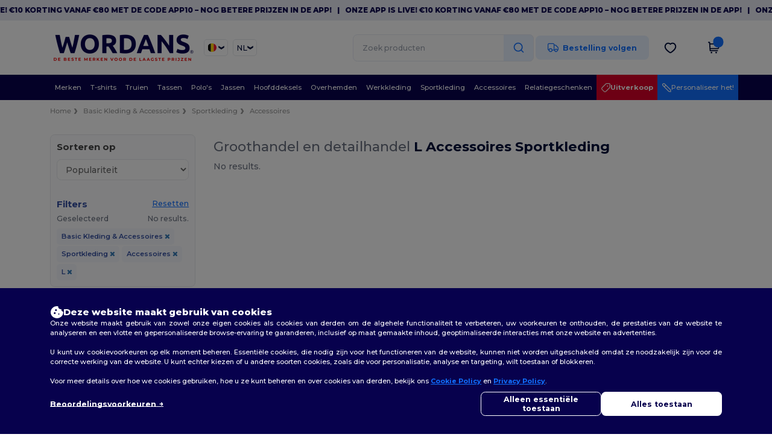

--- FILE ---
content_type: text/html; charset=utf-8
request_url: https://nl.wordans.be/basic-kleding-accessoires-c37029/accessoires-s22008/l-x3
body_size: 80337
content:
<!DOCTYPE html>
<html lang="nl-be" xml:lang="nl-be" xmlns="http://www.w3.org/1999/xhtml">
<head>
<script src="https://assets.wordans.be/assets/helpers-58e770036fbb3fb3183c29d51a897f35bef1f7374e87574b231de0aa88a54e6b.js" type="module"></script>
<script src="https://assets.wordans.be/assets/frontend_controllers-5ee0f564192ea5a4dd549bc17a8bd91c7ac2a21ae600867e64b89f6e5f408d2e.js" type="module"></script>
<script src="https://assets.wordans.be/assets/plp-b42765d0a7663a6257042a8f202f0974d763b8948ee1561f94f63557db4cd349.js" type="module"></script>
<script src="https://assets.wordans.be/assets/pdp-quick-add-04e58c3b7d5858141d12bbcf029b9575bcf4e0cabf1eb14414af2a8516748d7f.js" type="module"></script>
<link href="https://fonts.googleapis.com" rel="preconnect">
<link crossorigin="true" href="https://fonts.gstatic.com" rel="preconnect">
<link href="https://fonts.googleapis.com/css2?family=Montserrat:ital,wght@0,100..900;1,100..900&amp;family=Roboto:wght@400;700&amp;display=swap" rel="stylesheet">
<meta charset="utf-8">
<meta content="width=device-width, initial-scale=1.0, maximum-scale=1.0" name="viewport">

<link as="image" fetchpriority="high" href="https://assets.wordans.be/assets/wordans_2024/wordans_logo_208-6f86e737d041b86632e7353ba440a4347e32c4d522df069aae4b992b1560e0ed.png" media="(max-width: 768px)" rel="preload">
<link as="image" fetchpriority="high" href="https://assets.wordans.be/assets/responsive/img_layout/wordans_logo_desktop/NL_480-9014425cc1228b24f263a1f375cc6027427c8a4a038714d5d648fe4dc4e80748.png" media="(min-width: 768.1px)" rel="preload">
<title>
L Accessoires | Groothandel Kleding: Wordans Belgique
</title>

    <script>
    // Define dataLayer and the gtag function.
    window.dataLayer = window.dataLayer || [];
    function gtag(){dataLayer.push(arguments);}

    // Set default consent to 'denied' as a placeholder
    gtag('consent', 'default', {
      'ad_storage': 'denied',
      'ad_user_data': 'denied',
      'ad_personalization': 'denied',
      'analytics_storage': 'denied',
      'personalization_storage': 'denied',
      'functionality_storage': 'denied',
      'security_storage': 'granted'
    });

    // set gtag consent data based on cookies
    function getCookie(name) {
        let value = "; " + document.cookie;
        let parts = value.split("; " + name + "=");
        if (parts.length === 2) return parts.pop().split(";").shift();
    }

    function update_gtag_consent(types) {
      var consent_update_data = new Object();
      if (types.includes("performance")) {
        consent_update_data['analytics_storage'] = 'granted';
        consent_update_data['ad_user_data'] = 'granted';
        consent_update_data['personalization_storage'] = 'granted';
      }
      if (types.includes("targeting")) {
        consent_update_data['ad_storage'] = 'granted';
        consent_update_data['ad_personalization'] = 'granted';
      }
      if (types.includes("functionality")) {
        consent_update_data['functionality_storage'] = 'granted';
      }

      if (Object.keys(consent_update_data).length>0) {
        gtag('consent', 'update', consent_update_data);
      }
    }

    cookie_consent = getCookie("cookie_consent");
    if (cookie_consent) {
      consent_types = JSON.parse(decodeURIComponent(cookie_consent));
      update_gtag_consent(consent_types);
    }

    </script>

    <!-- Google Tag Manager -->
    <script>(function(w,d,s,l,i){w[l]=w[l]||[];w[l].push({'gtm.start':
    new Date().getTime(),event:'gtm.js'});var f=d.getElementsByTagName(s)[0],
    j=d.createElement(s),dl=l!='dataLayer'?'&l='+l:'';j.async=true;j.src=
    'https://www.googletagmanager.com/gtm.js?id='+i+dl;f.parentNode.insertBefore(j,f);
    })(window,document,'script','dataLayer','GTM-TTG6QQ57');</script>
    <!-- End Google Tag Manager -->

    <script>
      function gtmDatalayerEvent(options) {
        fetch("/analytic/gtm_datalayer_content", {
          method: 'POST',
          headers: {
            "Content-Type": "application/json",
          },
          body: JSON.stringify({
            options: options,
          })
        })
        .then(res => res.json())
        .then((data) => {
          if (Object.keys(data).length > 0) {
            dataLayer.push(data)
          }
        })
      }
    </script>
    <script>
      dataLayer.push({"event":"view_item_list","envDevice":"d","envLanguage":"nl","envCountry":"BE","envTemplate":"plp"})
    </script>

  <script async src="https://www.googletagmanager.com/gtag/js?id=G-TSTQE1PRW8"></script>
  <script>
    window.dataLayer = window.dataLayer || [];
    function gtag(){dataLayer.push(arguments);}
    gtag('js', new Date());

      gtag('config', 'G-TSTQE1PRW8', { 'anonymize_ip': true });


        gtag('event', 'view_item_list', {
          "send_to": "G-TSTQE1PRW8",
        });

      gtag('config', 'G-EM11KYPLG2', { 'anonymize_ip': true });


        gtag('event', 'view_item_list', {
          "send_to": "G-EM11KYPLG2",
        });


          gtag('config', 'AW-619105077', { 'anonymize_ip': true, 'allow_enhanced_conversions': true, 'server_container_url': 'https://server-side-tagging-2djpxrgfza-uc.a.run.app' });

    if (window.location.search.includes("utm_medium=Facebook")) {
        gtag('event', 'tracking', {'send_to': 'G-TSTQE1PRW8', 'event_category': "facebook"});
        gtag('event', 'tracking', {'send_to': 'G-EM11KYPLG2', 'event_category': "facebook"});
    }
    if (window.location.search.includes("utm_medium=Pinterest")) {
        gtag('event', 'tracking', {'send_to': 'G-TSTQE1PRW8', 'event_category': "pinterest"});
        gtag('event', 'tracking', {'send_to': 'G-EM11KYPLG2', 'event_category': "pinterest"});
    }

  </script>




<link rel="stylesheet" href="https://assets.wordans.be/assets/smarty_wordans2-103c6e49b7a9f1229a8143e1815b7ecff27f2b6aa5bbb5885614d5a7989436cc.css" media="all" />
<link rel="stylesheet" href="https://assets.wordans.be/assets/tailwind-4249a5476f97c5a81bf10e41acadb4936e29611862b111e2919d308961dce678.css" />
<link rel="stylesheet" href="https://assets.wordans.be/assets/embla-carousel-26bf9f74a14e6a7f15f00996332fb7a3826e1a4413e7181f188c4a76531ca28d.css" />
<script src="https://assets.wordans.be/assets/jquery-2.2.4.min-9b25dc3bf6bfd9a68866a5c95ee9afff221725e60eeecd44bd8a1c6b1eada73e.js"></script>

<script src="https://assets.wordans.be/assets/smarty_wordans2-460c108a3d2a2f60d45df4c9c24cfe5c66963c711785d8c7c8e334300a2f9ceb.js"></script>
<meta content="none" name="msapplication-config">
<meta content="yes" name="apple-mobile-web-app-capable">
<meta content="yes" name="mobile-web-app-capable">
<meta content="Wordans" name="apple-mobile-web-app-title">
<meta content="#1b1649" name="theme-color">
<meta content="Wordans" name="application-name">
<link href="/app-icon.png" rel="icon">
<link href="/app-icon.png" rel="apple-touch-icon">
<link href="/manifest.json" rel="manifest">
<link href="https://nl.wordans.be/feeds/open_search.xml" rel="search" title="Content search" type="application/opensearchdescription+xml">
<meta content="Wordans" name="og:site_name">
<meta content="website" property="og:type">
<meta content="https://nl.wordans.be/basic-kleding-accessoires-c37029/accessoires-s22008/l-x3" property="og.url">
<meta content="https://assets.wordans.be/files/shops/21/21_original.png?1719406505" property="og:image">
<meta content="L Accessoires | Groothandel Kleding: Wordans Belgique" property="og:title">
<meta content="Goedkope Accessoires groothandelproducten. kwantumkortingen, geen minimum. koop voor te gekke groothandelprijzen." property="og:description">


<meta content="nl-be" http-equiv="Content-Language">
<meta content="Goedkope Accessoires groothandelproducten. kwantumkortingen, geen minimum. koop voor te gekke groothandelprijzen." name="description">
<meta content="Accessoires, L" name="keywords">
<meta content="Copyright Wordans - 2026" name="copyright">
<meta content="nl.wordans.be" name="author">
<meta content="General" name="Rating">
<meta content="app-id=6504941386" name="apple-itunes-app">
<meta content="NOINDEX, NOFOLLOW" name="Robots">




</head>


<body class="enable-animation topbar blank_products nl-BE new-designs wordans">
<div data-sitekey="6Lc9LtQgAAAAABsSmx0aBRii-7YMdWJLJBq-C6Rs" id="recaptcha-script"></div>
<!-- Google Tag Manager (noscript) -->
<noscript><iframe src="https://www.googletagmanager.com/ns.html?id=GTM-TTG6QQ57"
height="0" width="0" style="display:none;visibility:hidden"></iframe></noscript>
<!-- End Google Tag Manager (noscript) -->
  <div class="topbar topbar-wrapper !bg-light-blue !tracking-normal !text-[#07014C] !font-extrabold scrollable">
    <div class="topbar-text-container" x-init="setTimeout(() => $el.classList.add('topbar-animate-active'), 1000)">
          <div class="topbar-text">
<span onclick="decode64AndRedirect('aHR0cHM6Ly9xcmNvLmRlL2JnMkRyMw==');" data-crypt="true">Onze app is live! €10 korting vanaf €80 met de code APP10 – Nog betere prijzen in de app!</span>
</div>

          &nbsp;&nbsp;|&nbsp;&nbsp;
          <div class="topbar-text">
<span onclick="decode64AndRedirect('aHR0cHM6Ly9xcmNvLmRlL2JnMkRyMw==');" data-crypt="true">Onze app is live! €10 korting vanaf €80 met de code APP10 – Nog betere prijzen in de app!</span>
</div>

          &nbsp;&nbsp;|&nbsp;&nbsp;
          <div class="topbar-text">
<span onclick="decode64AndRedirect('aHR0cHM6Ly9xcmNvLmRlL2JnMkRyMw==');" data-crypt="true">Onze app is live! €10 korting vanaf €80 met de code APP10 – Nog betere prijzen in de app!</span>
</div>

          &nbsp;&nbsp;|&nbsp;&nbsp;
          <div class="topbar-text">
<span onclick="decode64AndRedirect('aHR0cHM6Ly9xcmNvLmRlL2JnMkRyMw==');" data-crypt="true">Onze app is live! €10 korting vanaf €80 met de code APP10 – Nog betere prijzen in de app!</span>
</div>

          &nbsp;&nbsp;|&nbsp;&nbsp;
          <div class="topbar-text">
<span onclick="decode64AndRedirect('aHR0cHM6Ly9xcmNvLmRlL2JnMkRyMw==');" data-crypt="true">Onze app is live! €10 korting vanaf €80 met de code APP10 – Nog betere prijzen in de app!</span>
</div>

          &nbsp;&nbsp;|&nbsp;&nbsp;
    </div>
  </div>

  <style>
    body div.topbar {
      font-size: 12px;
    }
  </style>

<div class="no-bs" id="wrapper">
<div
  class="sticky top-0 lg:static z-50 lg:z-auto bg-white relative mega-menu-container "
  x-data="headerComponent()"
  x-init="initScrollHandler();"
>



  <div class="wrapper">
    <header id="top-bar" class="flex flex-col">
      <div class="flex justify-between items-center lg:gap-6 py-6 lg:py-6">
        <div class="flex items-center">
          <button class="p-0 m-0 border-0 cursor-pointer" @click="sideMenuOpen = true">
            <img class="mr-6 lg:!hidden" alt="Menu" src="https://assets.wordans.be/assets/wordans_2024/header/menu_icon-042a4e2f56a8868eee6da2a47a6bff5d58a3bb581d7da1e4f3006120b8d44292.svg" />
          </button>
          <a title="Logo Wordans" class="logo-wrapper" href="https://nl.wordans.be">
            <picture><source srcset="https://assets.wordans.be/assets/wordans_2024/wordans_logo_208-6f86e737d041b86632e7353ba440a4347e32c4d522df069aae4b992b1560e0ed.png" media="(max-width: 768px)" /><source srcset="https://assets.wordans.be/assets/responsive/img_layout/wordans_logo_desktop/NL_480-9014425cc1228b24f263a1f375cc6027427c8a4a038714d5d648fe4dc4e80748.png" media="(min-width: 768.1px)" /><img alt="Wordans" class="shop-logo h-auto w-[104px] md:w-[240px] mr-6" loading="eager" fetchpriority="high" src="https://assets.wordans.be/assets/responsive/img_layout/wordans_logo_desktop/NL_480-9014425cc1228b24f263a1f375cc6027427c8a4a038714d5d648fe4dc4e80748.png" /></picture>
</a>            <div class="grid-cols-2 gap-3 !hidden lg:!grid">
                <li class="w-16 py-1 pr-1 pl-2 rounded-lg country-selector dropdown light-border border-all">
    <a href="#" id="maincountry" title="Belgique Wholesale Clothing" data-toggle="dropdown" class="dropdown-toggle flex items-center gap-1 h-[21px]">
      <div class="country-flag rounded-full aspect-square !w-6 fi fis fi-be"></div>
      <img class="hidden lg:!block w-[16px] h-[16px]" alt="BE" src="https://assets.wordans.be/assets/wordans_2024/chevron_down-c167aaed6a7b1a447edfff95518bc9318498bc6a8be9b47fd487b3456cf946d6.svg" />
    </a>

    <ul class="rounded-xl dropdown-langs light-border dropdown-menu max-h-[60vh] overflow-y-auto">

        <li class="py-1 first:mt-3 last:mb-3">
          <a rel="nofollow" class="!flex items-center" title="Wordans Australia" data-turbo="true" data-controller="country-selector" data-bridge-title="AU" data-bridge-country-name="Australia" href="https://www.wordans.com.au/?src=select">
            <div class="rounded-full aspect-square !w-8 mr-3 fi fis fi-au"></div>
            Australia
</a>        </li>

        <li class="py-1 first:mt-3 last:mb-3">
          <a rel="nofollow" class="!flex items-center" title="Wordans Austria" data-turbo="true" data-controller="country-selector" data-bridge-title="AT" data-bridge-country-name="Austria" href="https://www.wordans.at/?src=select">
            <div class="rounded-full aspect-square !w-8 mr-3 fi fis fi-at"></div>
            Austria
</a>        </li>

        <li class="py-1 first:mt-3 last:mb-3">
          <a rel="nofollow" class="!flex items-center" title="Wordans Belgium" data-turbo="true" data-controller="country-selector" data-bridge-title="BE" data-bridge-country-name="Belgium" href="https://www.wordans.be/?src=select">
            <div class="rounded-full aspect-square !w-8 mr-3 fi fis fi-be"></div>
            Belgium
</a>        </li>

        <li class="py-1 first:mt-3 last:mb-3">
          <a rel="nofollow" class="!flex items-center" title="Wordans Bulgaria" data-turbo="true" data-controller="country-selector" data-bridge-title="BG" data-bridge-country-name="Bulgaria" href="https://www.wordans.bg/?src=select">
            <div class="rounded-full aspect-square !w-8 mr-3 fi fis fi-bg"></div>
            Bulgaria
</a>        </li>

        <li class="py-1 first:mt-3 last:mb-3">
          <a rel="nofollow" class="!flex items-center" title="Wordans Canada" data-turbo="true" data-controller="country-selector" data-bridge-title="CA" data-bridge-country-name="Canada" href="https://www.wordans.ca?src=select">
            <div class="rounded-full aspect-square !w-8 mr-3 fi fis fi-ca"></div>
            Canada
</a>        </li>

        <li class="py-1 first:mt-3 last:mb-3">
          <a rel="nofollow" class="!flex items-center" title="Wordans Croatia" data-turbo="true" data-controller="country-selector" data-bridge-title="HR" data-bridge-country-name="Croatia" href="https://www.wordans.hr/?src=select">
            <div class="rounded-full aspect-square !w-8 mr-3 fi fis fi-hr"></div>
            Croatia
</a>        </li>

        <li class="py-1 first:mt-3 last:mb-3">
          <a rel="nofollow" class="!flex items-center" title="Wordans Czech Republic" data-turbo="true" data-controller="country-selector" data-bridge-title="CZ" data-bridge-country-name="Czech Republic" href="https://en.wordans.cz/?src=select">
            <div class="rounded-full aspect-square !w-8 mr-3 fi fis fi-cz"></div>
            Czech Republic
</a>        </li>

        <li class="py-1 first:mt-3 last:mb-3">
          <a rel="nofollow" class="!flex items-center" title="Wordans Denmark" data-turbo="true" data-controller="country-selector" data-bridge-title="DK" data-bridge-country-name="Denmark" href="https://www.wordans.dk/?src=select">
            <div class="rounded-full aspect-square !w-8 mr-3 fi fis fi-dk"></div>
            Denmark
</a>        </li>

        <li class="py-1 first:mt-3 last:mb-3">
          <a rel="nofollow" class="!flex items-center" title="Wordans Deutschland" data-turbo="true" data-controller="country-selector" data-bridge-title="DE" data-bridge-country-name="Deutschland" href="https://www.wordans.de/?src=select">
            <div class="rounded-full aspect-square !w-8 mr-3 fi fis fi-de"></div>
            Deutschland
</a>        </li>

        <li class="py-1 first:mt-3 last:mb-3">
          <a rel="nofollow" class="!flex items-center" title="Wordans Finland" data-turbo="true" data-controller="country-selector" data-bridge-title="FI" data-bridge-country-name="Finland" href="https://www.wordans.fi/?src=select">
            <div class="rounded-full aspect-square !w-8 mr-3 fi fis fi-fi"></div>
            Finland
</a>        </li>

        <li class="py-1 first:mt-3 last:mb-3">
          <a rel="nofollow" class="!flex items-center" title="Wordans France" data-turbo="true" data-controller="country-selector" data-bridge-title="FR" data-bridge-country-name="France" href="https://www.wordans.fr/?src=select">
            <div class="rounded-full aspect-square !w-8 mr-3 fi fis fi-fr"></div>
            France
</a>        </li>

        <li class="py-1 first:mt-3 last:mb-3">
          <a rel="nofollow" class="!flex items-center" title="Wordans Greece" data-turbo="true" data-controller="country-selector" data-bridge-title="GR" data-bridge-country-name="Greece" href="https://www.wordans.gr/?src=select">
            <div class="rounded-full aspect-square !w-8 mr-3 fi fis fi-gr"></div>
            Greece
</a>        </li>

        <li class="py-1 first:mt-3 last:mb-3">
          <a rel="nofollow" class="!flex items-center" title="Wordans Ireland" data-turbo="true" data-controller="country-selector" data-bridge-title="IE" data-bridge-country-name="Ireland" href="https://www.wordans.ie/?src=select">
            <div class="rounded-full aspect-square !w-8 mr-3 fi fis fi-ie"></div>
            Ireland
</a>        </li>

        <li class="py-1 first:mt-3 last:mb-3">
          <a rel="nofollow" class="!flex items-center" title="Wordans Italy" data-turbo="true" data-controller="country-selector" data-bridge-title="IT" data-bridge-country-name="Italy" href="https://www.wordans.it/?src=select">
            <div class="rounded-full aspect-square !w-8 mr-3 fi fis fi-it"></div>
            Italy
</a>        </li>

        <li class="py-1 first:mt-3 last:mb-3">
          <a rel="nofollow" class="!flex items-center" title="Wordans Luxembourg" data-turbo="true" data-controller="country-selector" data-bridge-title="LU" data-bridge-country-name="Luxembourg" href="https://www.wordans.lu/?src=select">
            <div class="rounded-full aspect-square !w-8 mr-3 fi fis fi-lu"></div>
            Luxembourg
</a>        </li>

        <li class="py-1 first:mt-3 last:mb-3">
          <a rel="nofollow" class="!flex items-center" title="Wordans Netherlands" data-turbo="true" data-controller="country-selector" data-bridge-title="NL" data-bridge-country-name="Netherlands" href="https://www.wordans.nl/?src=select">
            <div class="rounded-full aspect-square !w-8 mr-3 fi fis fi-nl"></div>
            Netherlands
</a>        </li>

        <li class="py-1 first:mt-3 last:mb-3">
          <a rel="nofollow" class="!flex items-center" title="Wordans New Zealand" data-turbo="true" data-controller="country-selector" data-bridge-title="NZ" data-bridge-country-name="New Zealand" href="https://www.wordans.co.nz/?src=select">
            <div class="rounded-full aspect-square !w-8 mr-3 fi fis fi-nz"></div>
            New Zealand
</a>        </li>

        <li class="py-1 first:mt-3 last:mb-3">
          <a rel="nofollow" class="!flex items-center" title="Wordans Norway" data-turbo="true" data-controller="country-selector" data-bridge-title="NO" data-bridge-country-name="Norway" href="https://www.wordans.no/?src=select">
            <div class="rounded-full aspect-square !w-8 mr-3 fi fis fi-no"></div>
            Norway
</a>        </li>

        <li class="py-1 first:mt-3 last:mb-3">
          <a rel="nofollow" class="!flex items-center" title="Wordans Poland" data-turbo="true" data-controller="country-selector" data-bridge-title="PL" data-bridge-country-name="Poland" href="https://www.wordans.pl/?src=select">
            <div class="rounded-full aspect-square !w-8 mr-3 fi fis fi-pl"></div>
            Poland
</a>        </li>

        <li class="py-1 first:mt-3 last:mb-3">
          <a rel="nofollow" class="!flex items-center" title="Wordans Portugal" data-turbo="true" data-controller="country-selector" data-bridge-title="PT" data-bridge-country-name="Portugal" href="https://www.wordans.pt/?src=select">
            <div class="rounded-full aspect-square !w-8 mr-3 fi fis fi-pt"></div>
            Portugal
</a>        </li>

        <li class="py-1 first:mt-3 last:mb-3">
          <a rel="nofollow" class="!flex items-center" title="Wordans Romania" data-turbo="true" data-controller="country-selector" data-bridge-title="RO" data-bridge-country-name="Romania" href="https://www.wordans.ro/?src=select">
            <div class="rounded-full aspect-square !w-8 mr-3 fi fis fi-ro"></div>
            Romania
</a>        </li>

        <li class="py-1 first:mt-3 last:mb-3">
          <a rel="nofollow" class="!flex items-center" title="Wordans Spain" data-turbo="true" data-controller="country-selector" data-bridge-title="ES" data-bridge-country-name="Spain" href="https://www.wordans.es/?src=select">
            <div class="rounded-full aspect-square !w-8 mr-3 fi fis fi-es"></div>
            Spain
</a>        </li>

        <li class="py-1 first:mt-3 last:mb-3">
          <a rel="nofollow" class="!flex items-center" title="Wordans Sweden" data-turbo="true" data-controller="country-selector" data-bridge-title="SE" data-bridge-country-name="Sweden" href="https://www.wordans.se/?src=select">
            <div class="rounded-full aspect-square !w-8 mr-3 fi fis fi-se"></div>
            Sweden
</a>        </li>

        <li class="py-1 first:mt-3 last:mb-3">
          <a rel="nofollow" class="!flex items-center" title="Wordans Switzerland" data-turbo="true" data-controller="country-selector" data-bridge-title="CH" data-bridge-country-name="Switzerland" href="https://www.wordans.ch/?src=select">
            <div class="rounded-full aspect-square !w-8 mr-3 fi fis fi-ch"></div>
            Switzerland
</a>        </li>

        <li class="py-1 first:mt-3 last:mb-3">
          <a rel="nofollow" class="!flex items-center" title="Wordans USA" data-turbo="true" data-controller="country-selector" data-bridge-title="US" data-bridge-country-name="USA" href="https://www.wordans.com/?src=select">
            <div class="rounded-full aspect-square !w-8 mr-3 fi fis fi-us"></div>
            USA
</a>        </li>

        <li class="py-1 first:mt-3 last:mb-3">
          <a rel="nofollow" class="!flex items-center" title="Wordans United Kingdom" data-turbo="true" data-controller="country-selector" data-bridge-title="GB" data-bridge-country-name="United Kingdom" href="https://www.wordans.co.uk/?src=select">
            <div class="rounded-full aspect-square !w-8 mr-3 fi fis fi-gb"></div>
            United Kingdom
</a>        </li>
    </ul>

  </li>

                <li class="w-16 py-1 pr-1 pl-2 rounded-lg language-selector dropdown display-inline-block light-border border-all">
    <a href="#" title="nl" id="mainlanguage" data-toggle="dropdown" class="text-dark-blue dropdown-toggle flex items-center gap-1 h-[21px]">
      <span class="text-xl inline-block w-6">NL</span>
      <img class="hidden lg:!block w-[16px] h-[16px]" alt="Taal" src="https://assets.wordans.be/assets/wordans_2024/chevron_down-c167aaed6a7b1a447edfff95518bc9318498bc6a8be9b47fd487b3456cf946d6.svg" />
    </a>

    <ul class="rounded-xl dropdown-languages dropdown-menu light-border">
        <li class="py-1 first:mt-3 last:mb-3">
          <a title="Wordans Belgium" rel="nofollow" href="https://www.wordans.be/?src=select">Français</a>
        </li>
        <li class="py-1 first:mt-3 last:mb-3">
          <a title="Wordans Belgium" rel="nofollow" href="https://nl.wordans.be/?src=select">Dutch</a>
        </li>
        <li class="py-1 first:mt-3 last:mb-3">
          <a title="Wordans Belgium" rel="nofollow" href="https://en.wordans.be/?src=select">English</a>
        </li>
    </ul>
  </li>


            </div>
        </div>


        <div
          class="flex items-center justify-center right-side gap-4"
          :class="{ 'extended': isExtended }"
          x-data="{ isExtended: false }"
          data-ref="searchbox-wrapper"
        >
          <li
  class="!hidden relative rounded-xl lg:!block search search-box over-header grow"
  @click.away="isExtended = false"
  @click="isExtended = true"
  x-data=""
>
  <form class="sb_wrapper m-0 p-0 " x-on:keydown.enter.prevent="if ($refs.searchInput.value.length &gt; 0) { $refs.searchInput.form.submit() }" action="/producten" accept-charset="UTF-8" method="get">
    <input type="search" name="q" id="q" class="input- !rounded-xl form-control min-w-[300px] !border focus:bg-white bg-gray-100 autocomplete-field-new m-0 py-2 pl-6 pr-12" autocomplete="off" placeholder="Zoek producten" aria-label="Zoek producten" x-ref="searchInput" x-on:input="$store.header.handleInput($event)" x-on:click="$store.header.handleClick($event)" />
      <button
        id="search-button"
        class="absolute top-0 right-0 bottom-auto left-auto w-20 h-full rounded-r-xl bg-lighter-blue flex items-center justify-center border border-l-0 border-solid border-light-blue"
        type="button"
        @click="if ($refs.searchInput.value.length > 0) { $refs.searchInput.form.submit() }"
      >
          <svg width="20" height="20" viewbox="0 0 24 24" fill="none" xmlns="http://www.w3.org/2000/svg">
<path d="M21 21L16.65 16.65M19 11C19 15.4183 15.4183 19 11 19C6.58172 19 3 15.4183 3 11C3 6.58172 6.58172 3 11 3C15.4183 3 19 6.58172 19 11Z" stroke="#1170ff" stroke-width="2" stroke-linecap="round" stroke-linejoin="round"></path>
</svg>
      </button>
    <div class="autocomplete-results rounded-2xl grid-cols-2 md:!w-fit md:!left-0"
     data-no-results="Geen resultaten."
     data-search-url="/producten"
     data-suggestions="Suggesties"
     data-brands="brands"
     data-categories="Categorieën"
     data-faqs="FAQs"
     data-see-more-product-results-for="see more product results for">
</div>

</form></li>

<style>
  #search-button > svg {
    transition: transform 0.2s ease-in-out;
  }

  #search-button:hover > svg {
    transform: scale(1.2);
  }
</style>


          <a rel="nofollow" class="!hidden whitespace-nowrap lg:!flex btn- h-[40px] px-8 justify-center group items-center hover:text-darker-blue bg-[#E7F1FF] text-link " data-ref="order-tracking-link" href="/order">
            <span class="flex mr-3 tracking-icon">
              <svg width="18" height="16" viewbox="0 0 18 16" fill="none" xmlns="http://www.w3.org/2000/svg">
<path d="M10.6667 3.83337H12.6144C12.8182 3.83337 12.9201 3.83337 13.016 3.8564C13.1011 3.87681 13.1824 3.91048 13.2569 3.95617C13.341 4.00771 13.4131 4.07977 13.5572 4.2239L16.9428 7.60952C17.087 7.75364 17.159 7.82571 17.2106 7.9098C17.2562 7.98436 17.2899 8.06565 17.3103 8.15068C17.3334 8.24659 17.3334 8.3485 17.3334 8.55233V10.9167C17.3334 11.305 17.3334 11.4991 17.2699 11.6523C17.1853 11.8565 17.0231 12.0187 16.8189 12.1033C16.6658 12.1667 16.4716 12.1667 16.0834 12.1667M11.9167 12.1667H10.6667M10.6667 12.1667V4.00004C10.6667 3.06662 10.6667 2.59991 10.485 2.24339C10.3252 1.92979 10.0703 1.67482 9.75667 1.51503C9.40015 1.33337 8.93344 1.33337 8.00002 1.33337H3.33335C2.39993 1.33337 1.93322 1.33337 1.5767 1.51503C1.2631 1.67482 1.00813 1.92979 0.848343 2.24339C0.666687 2.59991 0.666687 3.06662 0.666687 4.00004V10.5C0.666687 11.4205 1.41288 12.1667 2.33335 12.1667M10.6667 12.1667H7.33335M7.33335 12.1667C7.33335 13.5474 6.21407 14.6667 4.83335 14.6667C3.45264 14.6667 2.33335 13.5474 2.33335 12.1667M7.33335 12.1667C7.33335 10.786 6.21407 9.66671 4.83335 9.66671C3.45264 9.66671 2.33335 10.786 2.33335 12.1667M16.0834 12.5834C16.0834 13.734 15.1506 14.6667 14 14.6667C12.8494 14.6667 11.9167 13.734 11.9167 12.5834C11.9167 11.4328 12.8494 10.5 14 10.5C15.1506 10.5 16.0834 11.4328 16.0834 12.5834Z" stroke="#1170FF" stroke-width="1.3" stroke-linecap="round" stroke-linejoin="round" class=" group-hover:stroke-darker-blue transition-all duration-300"></path>
</svg>
            </span>
            <span>Bestelling volgen</span>
</a>
          <div class="grid shrink-0 grid-cols-4 lg:grid-cols-3 gap-4 ml-8 ">
            <!-- Mobile Search -->
            <ul class="flex lg:!hidden m-0 p-0 list-none">
                <li class="mobile-search-icon-wrapper" @click="$store.header.focusInput()">
                  <img id="mobile-search-icon" alt="Search" src="https://assets.wordans.be/assets/wordans_2024/header/search_icon-afac2f6118b78695ff6faf77226ad3f42ddfb2794b42c77814a1c960083ce65c.svg" />
                </li>
                <div
                  class="absolute top-full left-0 right-auto bottom-auto"
                  x-cloak
                  x-show="$store.header.mobileSearchOpen"
                  @click.away="$store.header.mobileSearchOpen = false"
                >
                  
<form class="relative sb_wrapper m-0 p-0" x-on:keydown.enter.prevent="if ($refs.searchInput.value.length &gt; 0) { $refs.searchInput.form.submit() }" action="/producten" accept-charset="UTF-8" method="get">
  <input type="search" name="q" id="q" class="input- !rounded-t-none !bg-white autocomplete-field-new m-0 search-input min-w-[300px] w-screen p-[6.5vw] !rounded-b-xl shadow-md z-[1000] !pr-32" autocomplete="off" placeholder="Zoek producten" aria-label="Zoek producten" x-ref="searchInput" x-on:input="$store.header.handleInput($event)" x-on:click="$store.header.handleClick($event)" />
  <div class="autocomplete-results rounded-2xl grid-cols-2 md:!w-fit md:!left-0"
     data-no-results="Geen resultaten."
     data-search-url="/producten"
     data-suggestions="Suggesties"
     data-brands="brands"
     data-categories="Categorieën"
     data-faqs="FAQs"
     data-see-more-product-results-for="see more product results for">
</div>

    <div
      x-show="$store.header.searchActive"
      class="fa fa-close text-3xl opacity-60 absolute top-[50%] left-auto bottom-auto right-28 transform translate-y-[-50%]"
      @click="$store.header.mobileSearchOpen = false">
    </div>
    <button
      id="search-button"
      class="absolute top-0 right-0 bottom-auto left-auto w-20 h-full rounded-r-xl bg-lighter-blue flex items-center justify-center border border-l-0 border-solid border-light-blue"
      type="button"
      @click="if ($refs.searchInput.value.length > 0) { $refs.searchInput.form.submit() }"
    >
      <svg width="20" height="20" viewbox="0 0 24 24" fill="none" xmlns="http://www.w3.org/2000/svg">
<path d="M21 21L16.65 16.65M19 11C19 15.4183 15.4183 19 11 19C6.58172 19 3 15.4183 3 11C3 6.58172 6.58172 3 11 3C15.4183 3 19 6.58172 19 11Z" stroke="#1170ff" stroke-width="2" stroke-linecap="round" stroke-linejoin="round"></path>
</svg>
    </button>
</form>
                </div>
            </ul>

            <!-- Wishlist icon -->
              <button
                class="flex items-center justify-center"
                @click="if ($store.profile.isLogged){ window.open('/myaccount/wishlist', '_self') } else { $store.profile.loadModal() }"
                title="Verlanglijst"
                type="button" >

                <img alt="Verlanglijst" width="21" height="21" src="https://assets.wordans.be/assets/wordans_2024/header/heart_icon-51f27f45aa52ad286a55bb5ee61d0e1b7d1f5848020a310d5687b062feae977e.svg" />
              </button>

            <!-- Profile icon -->
            <div class="flex items-center justify-center" data-ref="profile-icon">
              <div
                x-show="$store.profile.isLogged"
                class="relative"
                  @mouseenter="if (mouseLeaveTimeout) clearTimeout(mouseLeaveTimeout); $store.header.profileOpen = true"
                  @mouseleave="mouseLeaveTimeout = setTimeout(() => $store.header.profileOpen = false, 500)"
              >
                <a
                  href="/myaccount/profile"
                  rel="nofollow"
                >
                  <img alt="Accountgegevens" width="18" height="20" src="https://assets.wordans.be/assets/wordans_2024/header/profile_icon-3932314e32369385d865445ae29000e7605079a2990f4e00bcb7b0eb5982b1e5.svg" />
                </a>
                <div x-show="$store.header.profileOpen" x-cloak class="!absolute shadow-xl overflow-hidden z-20 right-0 top-full whitespace-nowrap bg-white rounded-xl border-all light-border">
  <a rel="nofollow" href="/myaccount/profile">
    <div class="flex overflow-hidden items-center py-4 pr-12 pl-8 cursor-pointer hover:bg-light-blue">
      <div class="flex items-center justify-center w-8 h-8">
        <svg width="20" height="20" viewBox="0 0 20 20" fill="none" xmlns="http://www.w3.org/2000/svg">
<path d="M16.6668 17.5C16.6668 16.337 16.6668 15.7555 16.5233 15.2824C16.2001 14.217 15.3664 13.3834 14.3011 13.0602C13.828 12.9167 13.2465 12.9167 12.0835 12.9167H7.91683C6.75386 12.9167 6.17237 12.9167 5.69921 13.0602C4.63388 13.3834 3.8002 14.217 3.47703 15.2824C3.3335 15.7555 3.3335 16.337 3.3335 17.5M13.7502 6.25C13.7502 8.32107 12.0712 10 10.0002 10C7.92909 10 6.25016 8.32107 6.25016 6.25C6.25016 4.17893 7.92909 2.5 10.0002 2.5C12.0712 2.5 13.7502 4.17893 13.7502 6.25Z" stroke="#00228A" stroke-width="2" stroke-linecap="round" stroke-linejoin="round"/>
</svg>
      </div>
      <div class="ml-6 text-xl text-purple-">Mijn account</div>
    </div>
</a>
  <a rel="nofollow" href="/myaccount/orders">
    <div class="flex overflow-hidden items-center py-4 pr-12 pl-8 cursor-pointer hover:bg-light-blue">
      <div class="flex items-center justify-center w-8 h-8">
        <svg width="24" height="24" viewBox="0 0 24 24" fill="none" xmlns="http://www.w3.org/2000/svg">
<path d="M20.5 7.27783L12 12.0001M12 12.0001L3.49997 7.27783M12 12.0001L12 21.5001M21 12.0001V7.94153C21 7.59889 21 7.42757 20.9495 7.27477C20.9049 7.13959 20.8318 7.01551 20.7354 6.91082C20.6263 6.79248 20.4766 6.70928 20.177 6.54288L12.777 2.43177C12.4934 2.27421 12.3516 2.19543 12.2015 2.16454C12.0685 2.13721 11.9315 2.13721 11.7986 2.16454C11.6484 2.19543 11.5066 2.27421 11.223 2.43177L3.82297 6.54288C3.52345 6.70928 3.37368 6.79248 3.26463 6.91082C3.16816 7.01551 3.09515 7.13959 3.05048 7.27477C3 7.42757 3 7.59889 3 7.94153V16.0586C3 16.4013 3 16.5726 3.05048 16.7254C3.09515 16.8606 3.16816 16.9847 3.26463 17.0893C3.37368 17.2077 3.52346 17.2909 3.82297 17.4573L11.223 21.5684C11.5066 21.726 11.6484 21.8047 11.7986 21.8356C11.9315 21.863 12.0685 21.863 12.2015 21.8356C12.3516 21.8047 12.4934 21.726 12.777 21.5684L13 21.4445M7.5 4.50008L16.5 9.50008M22 21.5001L21 20.5001M22 18.0001C22 19.6569 20.6569 21.0001 19 21.0001C17.3431 21.0001 16 19.6569 16 18.0001C16 16.3432 17.3431 15.0001 19 15.0001C20.6569 15.0001 22 16.3432 22 18.0001Z" stroke="#00228A" stroke-width="2" stroke-linecap="round" stroke-linejoin="round"/>
</svg>
      </div>
      <div class="ml-6 text-xl text-purple-">Mijn bestellingen</div>
    </div>
</a>
  <a rel="nofollow" href="/myaccount/carts">
    <div class="flex overflow-hidden items-center py-4 pr-12 pl-8 cursor-pointer hover:bg-light-blue">
      <div class="flex items-center justify-center w-8 h-8">
        <svg width="20" height="21" viewBox="0 0 20 21" fill="none" xmlns="http://www.w3.org/2000/svg">
<g clip-path="url(#clip0_1104_12040)">
<path d="M4.16662 12.25H15.1131C15.9571 12.25 16.3791 12.25 16.715 12.0848C17.011 11.9392 17.2597 11.7055 17.4301 11.4128C17.6236 11.0804 17.6702 10.64 17.7634 9.75921L18.2509 5.1523C18.2794 4.88327 18.2936 4.74876 18.2524 4.64464C18.2162 4.5532 18.1516 4.47735 18.069 4.42949C17.975 4.375 17.8461 4.375 17.5883 4.375H3.74995M1.6665 1.75H2.70687C2.92739 1.75 3.03765 1.75 3.12391 1.79403C3.19985 1.8328 3.26278 1.89488 3.30437 1.97204C3.3516 2.05969 3.35848 2.17524 3.37224 2.40634L4.12744 15.0937C4.14119 15.3248 4.14807 15.4403 4.19531 15.528C4.23689 15.6051 4.29982 15.6672 4.37576 15.706C4.46203 15.75 4.57229 15.75 4.7928 15.75H15.8332M6.24984 18.8125H6.25817M13.7498 18.8125H13.7582M6.6665 18.8125C6.6665 19.0541 6.47996 19.25 6.24984 19.25C6.01972 19.25 5.83317 19.0541 5.83317 18.8125C5.83317 18.5709 6.01972 18.375 6.24984 18.375C6.47996 18.375 6.6665 18.5709 6.6665 18.8125ZM14.1665 18.8125C14.1665 19.0541 13.98 19.25 13.7498 19.25C13.5197 19.25 13.3332 19.0541 13.3332 18.8125C13.3332 18.5709 13.5197 18.375 13.7498 18.375C13.98 18.375 14.1665 18.5709 14.1665 18.8125Z" stroke="#00228A" stroke-width="2" stroke-linecap="round" stroke-linejoin="round"/>
</g>
<defs>
<clipPath id="clip0_1104_12040">
<rect width="20" height="21" fill="white"/>
</clipPath>
</defs>
</svg>
      </div>
      <div class="ml-6 text-xl text-purple-">Carts</div>
    </div>
</a>
  <a rel="nofollow" href="/myaccount/stock_notifications">
    <div class="flex overflow-hidden items-center py-4 pr-12 pl-8 cursor-pointer hover:bg-light-blue">
      <div class="flex items-center justify-center w-8 h-8">
        <svg width="17" height="19" viewBox="0 0 17 19" fill="none" xmlns="http://www.w3.org/2000/svg">
<path d="M6.86103 16.381H10.1944C10.1944 17.2714 9.44437 18 8.5277 18C7.61103 18 6.86103 17.2714 6.86103 16.381ZM16.0277 14.7619C16.09 15.0718 16.0277 15.5714 16.0277 15.5714H1.0277C1.0277 15.5714 0.965377 15.0718 1.0277 14.7619C1.20658 13.8723 2.69437 13.1429 2.69437 13.1429V8.28571C2.69437 5.77619 4.36103 3.59048 6.86103 2.8619V2.61905C6.86103 1.72857 7.61103 1 8.5277 1C9.44437 1 10.1944 1.72857 10.1944 2.61905V2.8619C12.6944 3.59048 14.361 5.77619 14.361 8.28571V13.1429C14.361 13.1429 15.8488 13.8723 16.0277 14.7619ZM12.6944 8.28571C12.6944 6.01905 10.861 4.2381 8.5277 4.2381C6.19437 4.2381 4.36103 6.01905 4.36103 8.28571V13.9524H12.6944V8.28571Z" fill="#00228A" stroke="#00228A" stroke-width="0.5" stroke-linejoin="round"/>
</svg>
      </div>
      <div class="ml-6 text-xl text-purple-">Voorraadmeldingen</div>
    </div>
</a>
  <a rel="nofollow" href="/myaccount/wishlist">
    <div class="flex overflow-hidden items-center py-4 pr-12 pl-8 cursor-pointer hover:bg-light-blue">
      <div class="flex items-center justify-center w-8 h-8">
        <svg width="18" height="16" viewBox="0 0 18 16" fill="none" xmlns="http://www.w3.org/2000/svg">
<path fill-rule="evenodd" clip-rule="evenodd" d="M8.99452 2.67663C7.39504 0.841742 4.7278 0.348162 2.72376 2.02837C0.719715 3.70858 0.437574 6.51781 2.01136 8.505C3.31985 10.1572 7.27982 13.6419 8.57768 14.7697C8.72288 14.8959 8.79549 14.959 8.88017 14.9838C8.95408 15.0054 9.03496 15.0054 9.10887 14.9838C9.19356 14.959 9.26616 14.8959 9.41136 14.7697C10.7092 13.6419 14.6692 10.1572 15.9777 8.505C17.5515 6.51781 17.3038 3.69091 15.2653 2.02837C13.2268 0.365836 10.594 0.841742 8.99452 2.67663Z" stroke="#00228A" stroke-width="2" stroke-linecap="round" stroke-linejoin="round"/>
</svg>
      </div>
      <div class="ml-6 text-xl text-purple-">Mijn Verlanglijst</div>
    </div>
</a>
    <a rel="nofollow" href="/myaccount/loyalty_program">
      <div class="flex overflow-hidden items-center py-4 pr-12 pl-8 cursor-pointer hover:bg-light-blue">
        <div class="flex items-center justify-center w-8 h-8">
          <svg width="21" height="22" viewBox="0 0 21 22" fill="none" xmlns="http://www.w3.org/2000/svg">
<circle cx="10.5" cy="11" r="9.6" stroke="#00228A" stroke-width="1.8"/>
<path d="M10.4999 6.80078L11.3092 8.90492C11.4408 9.24709 11.5066 9.41818 11.609 9.56209C11.6997 9.68963 11.8111 9.80107 11.9386 9.89176C12.0825 9.99409 12.2536 10.0599 12.5958 10.1915L14.6999 11.0008L12.5958 11.8101C12.2536 11.9417 12.0825 12.0075 11.9386 12.1098C11.8111 12.2005 11.6997 12.3119 11.609 12.4395C11.5066 12.5834 11.4408 12.7545 11.3092 13.0966L10.4999 15.2008L9.69066 13.0966C9.55906 12.7545 9.49325 12.5834 9.39093 12.4395C9.30023 12.3119 9.1888 12.2005 9.06125 12.1098C8.91734 12.0075 8.74626 11.9417 8.40408 11.8101L6.29995 11.0008L8.40408 10.1915C8.74626 10.0599 8.91734 9.99409 9.06125 9.89176C9.1888 9.80107 9.30023 9.68963 9.39093 9.56209C9.49325 9.41818 9.55906 9.24709 9.69066 8.90492L10.4999 6.80078Z" fill="#00228A" stroke="#00228A" stroke-width="0.8" stroke-linecap="round" stroke-linejoin="round"/>
</svg>
        </div>
        <div class="ml-6 text-xl text-purple-">Wordans+</div>
      </div>
</a>
  <a data-method="delete" rel="nofollow" onclick="resetCookies()" href="/logout">
    <div class="flex overflow-hidden items-center py-4 pr-12 pl-8 cursor-pointer hover:bg-light-blue">
      <div class="flex items-center justify-center w-8 h-8">
        <svg width="17" height="16" viewBox="0 0 17 16" fill="none" xmlns="http://www.w3.org/2000/svg">
<path d="M12.75 3.55556L11.5515 4.80889L13.7445 7.11111H5.98889C5.49797 7.11111 5.1 7.50908 5.1 8C5.1 8.49092 5.49797 8.88889 5.98889 8.88889H13.7445L11.5515 11.1822L12.75 12.4444L17 8M1.7 1.77778H7.61111C8.10203 1.77778 8.5 1.37981 8.5 0.888889C8.5 0.397969 8.10203 0 7.61111 0H1.7C0.765 0 0 0.8 0 1.77778V14.2222C0 15.2 0.765 16 1.7 16H7.61111C8.10203 16 8.5 15.602 8.5 15.1111C8.5 14.6202 8.10203 14.2222 7.61111 14.2222H1.7V1.77778Z" fill="#00228A"/>
</svg>
      </div>
      <div class="ml-6 text-xl text-purple-">Logout</div>
    </div>
</a></div>

              </div>
              <turbo-frame id="header-profile-btn" x-cloak x-show="!$store.profile.isLogged">
                <div class="relative">
  <a class="login-button" href="/myaccount/profile" @click="$store.profile.loadModal()">
    <img alt="Mijn account" width="18" height="20" src="https://assets.wordans.be/assets/wordans_2024/header/profile_icon-3932314e32369385d865445ae29000e7605079a2990f4e00bcb7b0eb5982b1e5.svg" />
  </a>
</div>

              </turbo-frame>
            </div>

            <turbo-frame id="minicart">
  <div
    @mouseover="$store.header.fetchMinicart(); $store.header.minicartOpen = true; $store.header.profileOpen = false"
    @mouseleave="$store.header.minicartOpen = false"
    class="relative"
  >
    <a rel="nofollow" data-turbo="false" data-ref="cart-link" href="https://nl.wordans.be/checkout/show_cart">
  <span x-text="$store.header.qty" class="flex absolute justify-center items-center translate-x-[65%] w-7 h-7 -translate-y-[30%] text-base font-bold text-white bg-another-blue rounded-full" data-ref="cart-qty"></span>
  <img alt="Winkelwagen" width="26" height="26" src="https://assets.wordans.be/assets/wordans_2024/header/cart_icon-4796cbb7ceebb15d3ea043b3492d2d898a1451badd8e159bd6a39a6367b7dc8e.svg" />
</a>
    <div
  x-cloak
  x-show="$store.header.minicartOpen"
  class="!absolute shadow-xl overflow-x-hidden z-50 right-0 top-full min-w-[300px] whitespace-nowrap bg-white rounded-xl border-all light-border"
>
  <div id="loading">
    <div class="double-bounce1"></div>
    <div class="double-bounce2"></div>
  </div>
</div>

  </div>
</turbo-frame>

          </div>
        </div>
      </div>



    </header>
  </div>

  
    
<div class="bg-darker-blue" id="mega-menu" x-data="{}">
  <div class="relative wrapper">
    <ul class="!hidden justify-between px-0 m-0 text-lg xl:text-xl lg:!flex mega-links">

            <a href="/merken/groothandel-merken">
              <li
                @mouseenter="$store.header.megaMenu.merken = true"
                @mouseleave="$store.header.megaMenu = {}"
                class="flex overflow-hidden relative gap-x-3 justify-center items-center py-5  mx-0 text-white whitespace-nowrap border-4 cursor-pointer xl:mx-2 first:ml-0 last:mr-0 text-ellipsis mega-link px-3">
                Merken
              </li>
</a>
            <a href="/basic-kleding-accessoires-c37029/t-shirts-s2729">
              <li
                @mouseenter="$store.header.megaMenu.t_shirts = true"
                @mouseleave="$store.header.megaMenu = {}"
                class="flex overflow-hidden relative gap-x-3 justify-center items-center py-5  mx-0 text-white whitespace-nowrap border-4 cursor-pointer xl:mx-2 first:ml-0 last:mr-0 text-ellipsis mega-link px-3">
                T-shirts
              </li>
</a>            <a href="/basic-kleding-accessoires-c37029/truien-s3668">
              <li
                @mouseenter="$store.header.megaMenu.truien = true"
                @mouseleave="$store.header.megaMenu = {}"
                class="flex overflow-hidden relative gap-x-3 justify-center items-center py-5  mx-0 text-white whitespace-nowrap border-4 cursor-pointer xl:mx-2 first:ml-0 last:mr-0 text-ellipsis mega-link px-3">
                Truien
              </li>
</a>            <a href="/basic-kleding-accessoires-c37029/tassen-s2737">
              <li
                @mouseenter="$store.header.megaMenu.tassen = true"
                @mouseleave="$store.header.megaMenu = {}"
                class="flex overflow-hidden relative gap-x-3 justify-center items-center py-5  mx-0 text-white whitespace-nowrap border-4 cursor-pointer xl:mx-2 first:ml-0 last:mr-0 text-ellipsis mega-link px-3">
                Tassen
              </li>
</a>            <a href="/basic-kleding-accessoires-c37029/polo-s-s22095">
              <li
                @mouseenter="$store.header.megaMenu.polo_s = true"
                @mouseleave="$store.header.megaMenu = {}"
                class="flex overflow-hidden relative gap-x-3 justify-center items-center py-5  mx-0 text-white whitespace-nowrap border-4 cursor-pointer xl:mx-2 first:ml-0 last:mr-0 text-ellipsis mega-link px-3">
                Polo&#39;s
              </li>
</a>            <a href="/basic-kleding-accessoires-c37029/jassen-s3669">
              <li
                @mouseenter="$store.header.megaMenu.jassen = true"
                @mouseleave="$store.header.megaMenu = {}"
                class="flex overflow-hidden relative gap-x-3 justify-center items-center py-5  mx-0 text-white whitespace-nowrap border-4 cursor-pointer xl:mx-2 first:ml-0 last:mr-0 text-ellipsis mega-link px-3">
                Jassen
              </li>
</a>            <a href="/basic-kleding-accessoires-c37029/hoofddeksels-s2732">
              <li
                @mouseenter="$store.header.megaMenu.hoofddeksels = true"
                @mouseleave="$store.header.megaMenu = {}"
                class="flex overflow-hidden relative gap-x-3 justify-center items-center py-5  mx-0 text-white whitespace-nowrap border-4 cursor-pointer xl:mx-2 first:ml-0 last:mr-0 text-ellipsis mega-link px-3">
                Hoofddeksels
              </li>
</a>            <a href="/basic-kleding-accessoires-c37029/overhemden-s3671">
              <li
                @mouseenter="$store.header.megaMenu.overhemden = true"
                @mouseleave="$store.header.megaMenu = {}"
                class="flex overflow-hidden relative gap-x-3 justify-center items-center py-5  mx-0 text-white whitespace-nowrap border-4 cursor-pointer xl:mx-2 first:ml-0 last:mr-0 text-ellipsis mega-link px-3">
                Overhemden
              </li>
</a>            <a href="/basic-kleding-accessoires-c37029/werkkleding-s16558">
              <li
                @mouseenter="$store.header.megaMenu.werkkleding = true"
                @mouseleave="$store.header.megaMenu = {}"
                class="flex overflow-hidden relative gap-x-3 justify-center items-center py-5  mx-0 text-white whitespace-nowrap border-4 cursor-pointer xl:mx-2 first:ml-0 last:mr-0 text-ellipsis mega-link px-3">
                Werkkleding
              </li>
</a>            <a href="/basic-kleding-accessoires-c37029/sportkleding-s21796">
              <li
                @mouseenter="$store.header.megaMenu.sportkleding = true"
                @mouseleave="$store.header.megaMenu = {}"
                class="flex overflow-hidden relative gap-x-3 justify-center items-center py-5  mx-0 text-white whitespace-nowrap border-4 cursor-pointer xl:mx-2 first:ml-0 last:mr-0 text-ellipsis mega-link px-3">
                Sportkleding
              </li>
</a>            <a href="/basic-kleding-accessoires-c37029/accessoires-s3670">
              <li
                @mouseenter="$store.header.megaMenu.accessoires = true"
                @mouseleave="$store.header.megaMenu = {}"
                class="flex overflow-hidden relative gap-x-3 justify-center items-center py-5  mx-0 text-white whitespace-nowrap border-4 cursor-pointer xl:mx-2 first:ml-0 last:mr-0 text-ellipsis mega-link px-3">
                Accessoires
              </li>
</a>

            <a href="/relatiegeschenken-c43968">
              <li
                @mouseenter="$store.header.megaMenu.relatiegeschenken = true"
                @mouseleave="$store.header.megaMenu = {}"
                class="flex overflow-hidden relative gap-x-3 justify-center items-center py-5  mx-0 text-white whitespace-nowrap border-4 cursor-pointer xl:mx-2 first:ml-0 last:mr-0 text-ellipsis mega-link px-3">
                Relatiegeschenken
              </li>
</a>

            <a href="/select/sale">
              <li
                @mouseenter="$store.header.megaMenu.uitverkoop = true"
                @mouseleave="$store.header.megaMenu = {}"
                class="flex overflow-hidden relative gap-x-3 justify-center items-center py-5 px-3 mx-0 text-white font-bold whitespace-nowrap border-4 cursor-pointer xl:mx-2 first:ml-0 last:mr-0 text-ellipsis mega-link summer-sales bg-special-red">
                  <svg width="15" height="15" viewBox="0 0 133 133" fill="none" xmlns="http://www.w3.org/2000/svg">
<path d="M90.667 42.3333L90.667 42.395M107.934 5.33335L80.3408 5.33334C77.3242 5.33334 75.8159 5.33334 74.3965 5.67411C73.138 5.97624 71.935 6.47456 70.8315 7.15078C69.5869 7.91349 68.5203 8.98003 66.3873 11.1131L19.0974 58.403C11.7711 65.7293 8.10793 69.3924 6.73545 73.6165C5.52818 77.3321 5.52818 81.3345 6.73545 85.0501C8.10793 89.2742 11.7711 92.9374 19.0974 100.264L32.7367 113.903C40.063 121.229 43.7261 124.892 47.9502 126.265C51.6658 127.472 55.6682 127.472 59.3838 126.265C63.6079 124.892 67.2711 121.229 74.5974 113.903L121.887 66.6131C124.02 64.48 125.087 63.4135 125.85 62.1688C126.526 61.0654 127.024 59.8623 127.326 58.6039C127.667 57.1844 127.667 55.6761 127.667 52.6595L127.667 25.0667C127.667 18.1594 127.667 14.7057 126.323 12.0675C125.14 9.7468 123.254 7.86004 120.933 6.6776C118.295 5.33335 114.841 5.33335 107.934 5.33335ZM90.667 45.4167C88.9641 45.4167 87.5837 44.0362 87.5837 42.3333C87.5837 40.6305 88.9641 39.25 90.667 39.25C92.3699 39.25 93.7503 40.6305 93.7503 42.3333C93.7503 44.0362 92.3699 45.4167 90.667 45.4167Z" stroke="white" stroke-width="10" stroke-linecap="round" stroke-linejoin="round"/>
</svg>
                Uitverkoop
              </li>
</a>        <a class="custom-tool" rel="nofollow" href="/customization">
          <li
            @mouseenter="$store.header.megaMenu.customization = true"
            @mouseleave="$store.header.megaMenu = {}"
            class="flex overflow-hidden relative gap-x-2 justify-center items-center py-5 mx-0 text-white whitespace-nowrap border-4 cursor-pointer xl:mx-2 first:ml-0 last:mr-0 text-ellipsis mega-link custom-tool-link px-3 bg-[#1170FF]">
            <img class="w-[15px] h-[15px]" src="https://assets.wordans.be/assets/header/pencil_icon-d679bdd30c0a16d8ff4ec6a176982c36be31dd48412e911d53cf3c1123454012.svg" />
            Personaliseer het!
          </li>
</a>    </ul>


        

<div
  x-data="{}"
  x-cloak
  x-show="$store.header.megaMenu && $store.header.megaMenu['merken']"
    @mouseenter="$store.header.megaMenu['merken'] = true"
    @mouseleave="$store.header.megaMenu = {}"
  class="fixed md:!absolute w-screen md:w-full h-screen md:h-auto top-0 left-0 md:top-full z-50"
>
  <div class="flex flex-col md:flex-row bg-white md:rounded-br-xl md:rounded-bl-xl drop-shadow-xl h-full md:h-auto md:max-h-[75vh]">

    <div class="flex md:hidden justify-between items-center pl-6 pt-8 pr-8">
      <button class="pt-4" @click="$store.header.megaMenu = {}; $store.header.sideMenuOpen = true">
        <svg width="24" height="24" viewbox="0 0 24 24" fill="none" version="1.1" id="svg1" xmlns="http://www.w3.org/2000/svg" xmlns:svg="http://www.w3.org/2000/svg">
  <defs id="defs1"></defs>
  <g transform="rotate(90 12 12)">
    <path fill-rule="evenodd" clip-rule="evenodd" d="M 4.7,7.4260677 V 11.798326 L 12.029996,16.573932 19.3,11.798326 V 7.4260677 l -7.270004,4.3722583 z" fill="#666666" id="path1" style="stroke-width:0.182956"></path>
  </g>
</svg>
      </button>
      <button @click="$store.header.megaMenu = {}">
        <i class="fa fa-close"></i>
      </button>
    </div>

    <div class="flex flex-col flex-1 min-h-0 md:h-auto md:justify-between pb-16 p-8 pr-0 md:p-20">
      <div class="flex flex-col md:hidden">
        <a class="flex items-center text-dark-blue font-bold text-2xl" href="/merken/groothandel-merken">
          <span>View All</span>
</a>        <hr class="horizontal-line">
      </div>
      <div
        class="standard columns-2 gap-x-4 md:flex md:flex-1 overflow-y-auto justify-stretch">
            <div class="last:mr-10 brand text-dark-blue w-full">
      <div class="mb-4 text-2xl font-bold">
        A-F
      </div>
      <ul class="p-0 m-0 list-none">
            <a href="/albatros-b44350">
              <li class="my-2 text-xl hover:underline !text-dark-blue">
                Albatros
              </li>
</a>            <a href="/arctic-zone-b44371">
              <li class="my-2 text-xl hover:underline !text-dark-blue">
                Arctic Zone
              </li>
</a>            <a href="/arion-friends-b44779">
              <li class="my-2 text-xl hover:underline !text-dark-blue">
                Arion Friends
                  <span class="text-sm text-white bg-dark-blue p-1">
                    NEW
                  </span>
              </li>
</a>            <a href="/armor-lux-b23454">
              <li class="my-2 text-xl hover:underline !text-dark-blue">
                Armor Lux
              </li>
</a>            <a href="/atf-b43509">
              <li class="my-2 text-xl hover:underline !text-dark-blue">
                ATF
              </li>
</a>            <a href="/atlantis-b23828">
              <li class="my-2 text-xl hover:underline !text-dark-blue">
                Atlantis
              </li>
</a>            <a href="/atlantis-headwear-b44364">
              <li class="my-2 text-xl hover:underline !text-dark-blue">
                Atlantis Headwear
              </li>
</a>            <a href="/awdis-b43808">
              <li class="my-2 text-xl hover:underline !text-dark-blue">
                AWDis
              </li>
</a>            <a href="/awdis-just-hoods-b6376">
              <li class="my-2 text-xl hover:underline !text-dark-blue">
                AWDis Just Hoods
              </li>
</a>            <a href="/awdis-so-denim-b26559">
              <li class="my-2 text-xl hover:underline !text-dark-blue">
                AWDis So Denim
              </li>
</a>            <a href="/b-c-b6342">
              <li class="my-2 text-xl hover:underline !text-dark-blue">
                B&amp;C
              </li>
</a>            <a href="/b-c-dnm-b19552">
              <li class="my-2 text-xl hover:underline !text-dark-blue">
                B&amp;C DNM
              </li>
</a>            <a href="/b-c-pro-b19015">
              <li class="my-2 text-xl hover:underline !text-dark-blue">
                B&amp;C Pro
              </li>
</a>            <a href="/babybugz-b18655">
              <li class="my-2 text-xl hover:underline !text-dark-blue">
                Babybugz
              </li>
</a>            <a href="/bag-base-b6343">
              <li class="my-2 text-xl hover:underline !text-dark-blue">
                Bag Base
              </li>
</a>            <a href="/barents-b44035">
              <li class="my-2 text-xl hover:underline !text-dark-blue">
                Barents
              </li>
</a>            <a href="/bata-industrials-b43773">
              <li class="my-2 text-xl hover:underline !text-dark-blue">
                Bata Industrials
              </li>
</a>            <a href="/beechfield-b16577">
              <li class="my-2 text-xl hover:underline !text-dark-blue">
                Beechfield
              </li>
</a>            <a href="/bella-canvas-b47">
              <li class="my-2 text-xl hover:underline !text-dark-blue">
                Bella+Canvas
              </li>
</a>            <a href="/black-match-b23785">
              <li class="my-2 text-xl hover:underline !text-dark-blue">
                Black&amp;Match
              </li>
</a>            <a href="/branve-b72673">
              <li class="my-2 text-xl hover:underline !text-dark-blue">
                Branve
              </li>
</a>            <a href="/build-your-brand-b23881">
              <li class="my-2 text-xl hover:underline !text-dark-blue">
                Build Your Brand
              </li>
</a>            <a href="/camelbak-b44368">
              <li class="my-2 text-xl hover:underline !text-dark-blue">
                CamelBak
              </li>
</a>            <a href="/case-logic-b35483">
              <li class="my-2 text-xl hover:underline !text-dark-blue">
                Case Logic
              </li>
</a>            <a href="/clubclass-b43146">
              <li class="my-2 text-xl hover:underline !text-dark-blue">
                Clubclass
              </li>
</a>            <a href="/craghoppers-b16589">
              <li class="my-2 text-xl hover:underline !text-dark-blue">
                Craghoppers
              </li>
</a>            <a href="/ecologie-b43149">
              <li class="my-2 text-xl hover:underline !text-dark-blue">
                Ecologie
              </li>
</a>            <a href="/egotier-b72668">
              <li class="my-2 text-xl hover:underline !text-dark-blue">
                Egotier
              </li>
</a>            <a href="/egotierpro-b43790">
              <li class="my-2 text-xl hover:underline !text-dark-blue">
                EgotierPro
              </li>
</a>            <a href="/ekston-b72674">
              <li class="my-2 text-xl hover:underline !text-dark-blue">
                Ekston
              </li>
</a>            <a href="/elevate-b23498">
              <li class="my-2 text-xl hover:underline !text-dark-blue">
                Elevate
              </li>
</a>            <a href="/elevate-essentials-b44666">
              <li class="my-2 text-xl hover:underline !text-dark-blue">
                Elevate Essentials
              </li>
</a>            <a href="/elevate-life-b44667">
              <li class="my-2 text-xl hover:underline !text-dark-blue">
                Elevate Life
              </li>
</a>            <a href="/elevate-nxt-b44670">
              <li class="my-2 text-xl hover:underline !text-dark-blue">
                Elevate NXT
              </li>
</a>            <a href="/estex-b43191">
              <li class="my-2 text-xl hover:underline !text-dark-blue">
                Estex
              </li>
</a>            <a href="/et-si-on-l-appelait-francis-b44082">
              <li class="my-2 text-xl hover:underline !text-dark-blue">
                Et si on l&#39;appelait Francis
              </li>
</a>            <a href="/excd-by-promodoro-b44627">
              <li class="my-2 text-xl hover:underline !text-dark-blue">
                EXCD by Promodoro
              </li>
</a>            <a href="/finden-hales-b6346">
              <li class="my-2 text-xl hover:underline !text-dark-blue">
                Finden &amp; Hales
              </li>
</a>            <a href="/flexfit-b16294">
              <li class="my-2 text-xl hover:underline !text-dark-blue">
                Flexfit
              </li>
</a>            <a href="/front-row-b6347">
              <li class="my-2 text-xl hover:underline !text-dark-blue">
                Front row
              </li>
</a>            <a href="/fruit-of-the-loom-b6348">
              <li class="my-2 text-xl hover:underline !text-dark-blue">
                Fruit of the Loom
              </li>
</a>            <a href="/fruit-of-the-loom-vintage-b43844">
              <li class="my-2 text-xl hover:underline !text-dark-blue">
                Fruit of the Loom Vintage
              </li>
</a>      </ul>
    </div>
    <div class="last:mr-10 brand text-dark-blue w-full">
      <div class="mb-4 text-2xl font-bold">
        G-O
      </div>
      <ul class="p-0 m-0 list-none">
            <a href="/giftretail-b44141">
              <li class="my-2 text-xl hover:underline !text-dark-blue">
                GiftRetail
              </li>
</a>            <a href="/gildan-b34">
              <li class="my-2 text-xl hover:underline !text-dark-blue">
                Gildan
              </li>
</a>            <a href="/graid-b44684">
              <li class="my-2 text-xl hover:underline !text-dark-blue">
                Graid™
              </li>
</a>            <a href="/henbury-b6349">
              <li class="my-2 text-xl hover:underline !text-dark-blue">
                Henbury
              </li>
</a>            <a href="/herock-b23457">
              <li class="my-2 text-xl hover:underline !text-dark-blue">
                Herock
              </li>
</a>            <a href="/herschel-b44792">
              <li class="my-2 text-xl hover:underline !text-dark-blue">
                Herschel
              </li>
</a>            <a href="/infinitebook-b72669">
              <li class="my-2 text-xl hover:underline !text-dark-blue">
                InfiniteBook
              </li>
</a>            <a href="/jhk-b25196">
              <li class="my-2 text-xl hover:underline !text-dark-blue">
                JHK
              </li>
</a>            <a href="/journalbooks-b44661">
              <li class="my-2 text-xl hover:underline !text-dark-blue">
                JournalBooks
              </li>
</a>            <a href="/just-cool-b25190">
              <li class="my-2 text-xl hover:underline !text-dark-blue">
                Just Cool
              </li>
</a>            <a href="/just-t-s-b43841">
              <li class="my-2 text-xl hover:underline !text-dark-blue">
                Just T&#39;s
              </li>
</a>            <a href="/k-up-b19018">
              <li class="my-2 text-xl hover:underline !text-dark-blue">
                K-up
                  <span class="text-sm text-white bg-dark-blue p-1">
                    NEW
                  </span>
              </li>
</a>            <a href="/kariban-b6351">
              <li class="my-2 text-xl hover:underline !text-dark-blue">
                Kariban
                  <span class="text-sm text-white bg-dark-blue p-1">
                    NEW
                  </span>
              </li>
</a>            <a href="/kariban-premium-b44125">
              <li class="my-2 text-xl hover:underline !text-dark-blue">
                Kariban Premium
                  <span class="text-sm text-white bg-dark-blue p-1">
                    NEW
                  </span>
              </li>
</a>            <a href="/karlowsky-b22359">
              <li class="my-2 text-xl hover:underline !text-dark-blue">
                Karlowsky
              </li>
</a>            <a href="/karst-b44677">
              <li class="my-2 text-xl hover:underline !text-dark-blue">
                Karst®
              </li>
</a>            <a href="/kooduu-b72773">
              <li class="my-2 text-xl hover:underline !text-dark-blue">
                Kooduu
                  <span class="text-sm text-white bg-dark-blue p-1">
                    NEW
                  </span>
              </li>
</a>            <a href="/korntex-b25205">
              <li class="my-2 text-xl hover:underline !text-dark-blue">
                Korntex
              </li>
</a>            <a href="/label-serie-b23463">
              <li class="my-2 text-xl hover:underline !text-dark-blue">
                Label Serie
              </li>
</a>            <a href="/lanyard-in-b72714">
              <li class="my-2 text-xl hover:underline !text-dark-blue">
                Lanyard&#39;In
              </li>
</a>            <a href="/larkwood-b6352">
              <li class="my-2 text-xl hover:underline !text-dark-blue">
                Larkwood
              </li>
</a>            <a href="/larq-b72774">
              <li class="my-2 text-xl hover:underline !text-dark-blue">
                Larq
                  <span class="text-sm text-white bg-dark-blue p-1">
                    NEW
                  </span>
              </li>
</a>            <a href="/les-filosophes-b44112">
              <li class="my-2 text-xl hover:underline !text-dark-blue">
                Les Filosophes
              </li>
</a>            <a href="/luxe-b44665">
              <li class="my-2 text-xl hover:underline !text-dark-blue">
                Luxe
              </li>
</a>            <a href="/macron-b43838">
              <li class="my-2 text-xl hover:underline !text-dark-blue">
                Macron
              </li>
</a>            <a href="/malfini-b43626">
              <li class="my-2 text-xl hover:underline !text-dark-blue">
                Malfini
              </li>
</a>            <a href="/malfini-premium-b43632">
              <li class="my-2 text-xl hover:underline !text-dark-blue">
                Malfini Premium
              </li>
</a>            <a href="/mantis-b18670">
              <li class="my-2 text-xl hover:underline !text-dark-blue">
                Mantis
              </li>
</a>            <a href="/marksman-b44663">
              <li class="my-2 text-xl hover:underline !text-dark-blue">
                Marksman
              </li>
</a>            <a href="/mepal-b44673">
              <li class="my-2 text-xl hover:underline !text-dark-blue">
                Mepal
              </li>
</a>            <a href="/moleskine-b59132">
              <li class="my-2 text-xl hover:underline !text-dark-blue">
                Moleskine
              </li>
</a>            <a href="/mumbles-b6353">
              <li class="my-2 text-xl hover:underline !text-dark-blue">
                Mumbles
              </li>
</a>            <a href="/mustaghata-b44034">
              <li class="my-2 text-xl hover:underline !text-dark-blue">
                Mustaghata
              </li>
</a>            <a href="/neoblu-b43767">
              <li class="my-2 text-xl hover:underline !text-dark-blue">
                Neoblu
              </li>
</a>            <a href="/neutral-b25226">
              <li class="my-2 text-xl hover:underline !text-dark-blue">
                Neutral
              </li>
</a>            <a href="/new-morning-studios-b72737">
              <li class="my-2 text-xl hover:underline !text-dark-blue">
                NEW MORNING STUDIOS
                  <span class="text-sm text-white bg-dark-blue p-1">
                    NEW
                  </span>
              </li>
</a>            <a href="/newgen-b43140">
              <li class="my-2 text-xl hover:underline !text-dark-blue">
                NewGen
              </li>
</a>            <a href="/ocean-bottle-b44681">
              <li class="my-2 text-xl hover:underline !text-dark-blue">
                Ocean Bottle
              </li>
</a>            <a href="/originalhome-b44782">
              <li class="my-2 text-xl hover:underline !text-dark-blue">
                Originalhome
              </li>
</a>      </ul>
    </div>
    <div class="last:mr-10 brand text-dark-blue w-full">
      <div class="mb-4 text-2xl font-bold">
        P-R
      </div>
      <ul class="p-0 m-0 list-none">
            <a href="/paredes-b42366">
              <li class="my-2 text-xl hover:underline !text-dark-blue">
                Paredes
              </li>
</a>            <a href="/parker-b38214">
              <li class="my-2 text-xl hover:underline !text-dark-blue">
                Parker
              </li>
</a>            <a href="/parks-b23466">
              <li class="my-2 text-xl hover:underline !text-dark-blue">
                Parks
              </li>
</a>            <a href="/pen-duick-b23469">
              <li class="my-2 text-xl hover:underline !text-dark-blue">
                Pen Duick
                  <span class="alert-info">
                    PREMIUM
                  </span>
              </li>
</a>            <a href="/piccolio-b43635">
              <li class="my-2 text-xl hover:underline !text-dark-blue">
                Piccolio
              </li>
</a>            <a href="/prixton-b44679">
              <li class="my-2 text-xl hover:underline !text-dark-blue">
                Prixton
              </li>
</a>            <a href="/proact-b6355">
              <li class="my-2 text-xl hover:underline !text-dark-blue">
                Proact
                  <span class="text-sm text-white bg-dark-blue p-1">
                    NEW
                  </span>
              </li>
</a>            <a href="/produkt-jack-jones-b44629">
              <li class="my-2 text-xl hover:underline !text-dark-blue">
                Produkt JACK &amp; JONES
              </li>
</a>            <a href="/promodoro-b25171">
              <li class="my-2 text-xl hover:underline !text-dark-blue">
                Promodoro
              </li>
</a>            <a href="/puma-b21767">
              <li class="my-2 text-xl hover:underline !text-dark-blue">
                PUMA
              </li>
</a>            <a href="/quadra-b6356">
              <li class="my-2 text-xl hover:underline !text-dark-blue">
                Quadra
              </li>
</a>            <a href="/radsow-b43791">
              <li class="my-2 text-xl hover:underline !text-dark-blue">
                Radsow
                  <span class="text-sm text-white bg-dark-blue p-1">
                    NEW
                  </span>
              </li>
</a>            <a href="/radsow-by-uneek-b43623">
              <li class="my-2 text-xl hover:underline !text-dark-blue">
                Radsow by Uneek
                  <span class="text-sm text-white bg-dark-blue p-1">
                    NEW
                  </span>
              </li>
</a>            <a href="/regatta-b16631">
              <li class="my-2 text-xl hover:underline !text-dark-blue">
                Regatta
              </li>
</a>            <a href="/result-b6357">
              <li class="my-2 text-xl hover:underline !text-dark-blue">
                Result
              </li>
</a>            <a href="/result-core-b22314">
              <li class="my-2 text-xl hover:underline !text-dark-blue">
                Result Core
              </li>
</a>            <a href="/result-headwear-b22326">
              <li class="my-2 text-xl hover:underline !text-dark-blue">
                Result Headwear
              </li>
</a>            <a href="/result-safe-guard-b22317">
              <li class="my-2 text-xl hover:underline !text-dark-blue">
                Result Safe-Guard
              </li>
</a>            <a href="/result-urban-b22320">
              <li class="my-2 text-xl hover:underline !text-dark-blue">
                Result Urban
              </li>
</a>            <a href="/result-winter-essentials-b22311">
              <li class="my-2 text-xl hover:underline !text-dark-blue">
                Result Winter Essentials
              </li>
</a>            <a href="/result-work-guard-b22323">
              <li class="my-2 text-xl hover:underline !text-dark-blue">
                Result Work-Guard
              </li>
</a>            <a href="/rfx-b44660">
              <li class="my-2 text-xl hover:underline !text-dark-blue">
                RFX™
              </li>
</a>            <a href="/rica-lewis-b43976">
              <li class="my-2 text-xl hover:underline !text-dark-blue">
                Rica Lewis
              </li>
</a>            <a href="/rimeck-b43629">
              <li class="my-2 text-xl hover:underline !text-dark-blue">
                Rimeck
              </li>
</a>            <a href="/roly-b23095">
              <li class="my-2 text-xl hover:underline !text-dark-blue">
                Roly
              </li>
</a>            <a href="/rtp-apparel-b43371">
              <li class="my-2 text-xl hover:underline !text-dark-blue">
                RTP Apparel
              </li>
</a>            <a href="/russell-b6350">
              <li class="my-2 text-xl hover:underline !text-dark-blue">
                Russell
              </li>
</a>            <a href="/russell-collection-b19555">
              <li class="my-2 text-xl hover:underline !text-dark-blue">
                Russell Collection
              </li>
</a>      </ul>
    </div>
    <div class="last:mr-10 brand text-dark-blue w-full">
      <div class="mb-4 text-2xl font-bold">
        S-Z
      </div>
      <ul class="p-0 m-0 list-none">
            <a href="/science4you-b72672">
              <li class="my-2 text-xl hover:underline !text-dark-blue">
                Science4You
              </li>
</a>            <a href="/scx-design-b44678">
              <li class="my-2 text-xl hover:underline !text-dark-blue">
                SCX.design
              </li>
</a>            <a href="/seasons-b44668">
              <li class="my-2 text-xl hover:underline !text-dark-blue">
                Seasons
              </li>
</a>            <a href="/serial-worker-b44036">
              <li class="my-2 text-xl hover:underline !text-dark-blue">
                Serial Worker
              </li>
</a>            <a href="/sf-men-b22839">
              <li class="my-2 text-xl hover:underline !text-dark-blue">
                SF Men
              </li>
</a>            <a href="/sf-mini-b22842">
              <li class="my-2 text-xl hover:underline !text-dark-blue">
                SF Mini
              </li>
</a>            <a href="/sf-women-b23788">
              <li class="my-2 text-xl hover:underline !text-dark-blue">
                SF Women
              </li>
</a>            <a href="/skinnifit-b6358">
              <li class="my-2 text-xl hover:underline !text-dark-blue">
                Skinnifit
              </li>
</a>            <a href="/skross-b44142">
              <li class="my-2 text-xl hover:underline !text-dark-blue">
                Skross
              </li>
</a>            <a href="/sol-s-b17768">
              <li class="my-2 text-xl hover:underline !text-dark-blue">
                Sol&#39;s
              </li>
</a>            <a href="/spiro-b6373">
              <li class="my-2 text-xl hover:underline !text-dark-blue">
                Spiro
              </li>
</a>            <a href="/splashmacs-b18839">
              <li class="my-2 text-xl hover:underline !text-dark-blue">
                Splashmacs
              </li>
</a>            <a href="/stac-b44682">
              <li class="my-2 text-xl hover:underline !text-dark-blue">
                STAC
              </li>
</a>            <a href="/stanley-b44793">
              <li class="my-2 text-xl hover:underline !text-dark-blue">
                Stanley®
              </li>
</a>            <a href="/starworld-b23475">
              <li class="my-2 text-xl hover:underline !text-dark-blue">
                Starworld
              </li>
</a>            <a href="/stedman-b6360">
              <li class="my-2 text-xl hover:underline !text-dark-blue">
                Stedman
              </li>
</a>            <a href="/stormtech-b16663">
              <li class="my-2 text-xl hover:underline !text-dark-blue">
                Stormtech
              </li>
</a>            <a href="/tee-jays-b22338">
              <li class="my-2 text-xl hover:underline !text-dark-blue">
                Tee Jays
              </li>
</a>            <a href="/teki-b44674">
              <li class="my-2 text-xl hover:underline !text-dark-blue">
                Tekiō®
              </li>
</a>            <a href="/th-clothes-b72733">
              <li class="my-2 text-xl hover:underline !text-dark-blue">
                TH Clothes
                  <span class="text-sm text-white bg-dark-blue p-1">
                    NEW
                  </span>
              </li>
</a>            <a href="/the-one-towelling-b44626">
              <li class="my-2 text-xl hover:underline !text-dark-blue">
                The One Towelling
              </li>
</a>            <a href="/thule-b44672">
              <li class="my-2 text-xl hover:underline !text-dark-blue">
                Thule
              </li>
</a>            <a href="/tiger-b44625">
              <li class="my-2 text-xl hover:underline !text-dark-blue">
                Tiger
              </li>
</a>            <a href="/tombo-b6361">
              <li class="my-2 text-xl hover:underline !text-dark-blue">
                Tombo
              </li>
</a>            <a href="/tombo-teamsport-b22848">
              <li class="my-2 text-xl hover:underline !text-dark-blue">
                Tombo Teamsport
              </li>
</a>            <a href="/towel-city-b6375">
              <li class="my-2 text-xl hover:underline !text-dark-blue">
                Towel city
              </li>
</a>            <a href="/tricorp-b43770">
              <li class="my-2 text-xl hover:underline !text-dark-blue">
                Tricorp
              </li>
</a>            <a href="/valento-b44795">
              <li class="my-2 text-xl hover:underline !text-dark-blue">
                Valento
              </li>
</a>            <a href="/velilla-b43155">
              <li class="my-2 text-xl hover:underline !text-dark-blue">
                Velilla
              </li>
</a>            <a href="/vesti-b44628">
              <li class="my-2 text-xl hover:underline !text-dark-blue">
                Vesti
              </li>
</a>            <a href="/waterman-b44662">
              <li class="my-2 text-xl hover:underline !text-dark-blue">
                Waterman
              </li>
</a>            <a href="/wellmark-b44683">
              <li class="my-2 text-xl hover:underline !text-dark-blue">
                WELLmark
              </li>
</a>            <a href="/westford-mill-b6363">
              <li class="my-2 text-xl hover:underline !text-dark-blue">
                Westford mill
              </li>
</a>            <a href="/wk-designed-to-work-b43972">
              <li class="my-2 text-xl hover:underline !text-dark-blue">
                WK. Designed To Work
                  <span class="text-sm text-white bg-dark-blue p-1">
                    NEW
                  </span>
              </li>
</a>            <a href="/xtorm-b44685">
              <li class="my-2 text-xl hover:underline !text-dark-blue">
                Xtorm
              </li>
</a>            <a href="/yoko-b18679">
              <li class="my-2 text-xl hover:underline !text-dark-blue">
                Yoko
              </li>
</a>            <a href="/zonder-label-b23472">
              <li class="my-2 text-xl hover:underline !text-dark-blue">
                Zonder label
              </li>
</a>      </ul>
    </div>

      </div>


    </div>

    
  </div>
</div>

<style>
  #mobile-dropdown-container.standard > div {
    break-inside: avoid;
    margin-bottom: 2rem;
  }

  #mobile-dropdown-container.promotional > div {
    column-count: 2;
  }

  #mobile-dropdown-container.promotional > div > div {
    break-inside: avoid;
    margin-bottom: 2rem;
  }
</style>



        

<div
  x-data="{}"
  x-cloak
  x-show="$store.header.megaMenu && $store.header.megaMenu['t_shirts']"
    @mouseenter="$store.header.megaMenu['t_shirts'] = true"
    @mouseleave="$store.header.megaMenu = {}"
  class="fixed md:!absolute w-screen md:w-full h-screen md:h-auto top-0 left-0 md:top-full z-50"
>
  <div class="flex flex-col md:flex-row bg-white md:rounded-br-xl md:rounded-bl-xl drop-shadow-xl h-full md:h-auto md:max-h-[75vh]">

    <div class="flex md:hidden justify-between items-center pl-6 pt-8 pr-8">
      <button class="pt-4" @click="$store.header.megaMenu = {}; $store.header.sideMenuOpen = true">
        <svg width="24" height="24" viewbox="0 0 24 24" fill="none" version="1.1" id="svg1" xmlns="http://www.w3.org/2000/svg" xmlns:svg="http://www.w3.org/2000/svg">
  <defs id="defs1"></defs>
  <g transform="rotate(90 12 12)">
    <path fill-rule="evenodd" clip-rule="evenodd" d="M 4.7,7.4260677 V 11.798326 L 12.029996,16.573932 19.3,11.798326 V 7.4260677 l -7.270004,4.3722583 z" fill="#666666" id="path1" style="stroke-width:0.182956"></path>
  </g>
</svg>
      </button>
      <button @click="$store.header.megaMenu = {}">
        <i class="fa fa-close"></i>
      </button>
    </div>

    <div class="overflow-y-auto min-h-0 md:h-auto md:justify-between pb-16 p-8 pr-0 md:p-20">
      <div class="flex flex-col md:hidden">
        <a class="flex items-center text-dark-blue font-bold text-2xl" href="/basic-kleding-accessoires-c37029/t-shirts-s2729">
          <span>View All</span>
</a>        <hr class="horizontal-line">
      </div>
      <div
        class="standard columns-2 gap-x-4 md:flex md:flex-1 overflow-y-auto justify-stretch">
        
      <div class="last:mr-20 w-full">
        <div class="text-dark-blue">
          <div class="mb-4 text-2xl font-bold">
            Merken
          </div>

          <ul class="p-0 m-0 list-none">
              <li class="my-2">
                  <span class="text-xl hover:underline !text-dark-blue" onclick="decode64AndRedirect('L2Jhc2ljLWtsZWRpbmctYWNjZXNzb2lyZXMtYzM3MDI5L3JvbHktYjIzMDk1L3Qtc2hpcnRzLXMyNzI5');" data-crypt="true">
                    Roly
</span>              </li>
              <li class="my-2">
                  <span class="text-xl hover:underline !text-dark-blue" onclick="decode64AndRedirect('L2Jhc2ljLWtsZWRpbmctYWNjZXNzb2lyZXMtYzM3MDI5L3NvbC1zLWIxNzc2OC90LXNoaXJ0cy1zMjcyOQ==');" data-crypt="true">
                    Sol&#39;s
</span>              </li>
              <li class="my-2">
                  <span class="text-xl hover:underline !text-dark-blue" onclick="decode64AndRedirect('L2Jhc2ljLWtsZWRpbmctYWNjZXNzb2lyZXMtYzM3MDI5L3ZhbGVudG8tYjQ0Nzk1L3Qtc2hpcnRzLXMyNzI5');" data-crypt="true">
                    Valento
</span>              </li>
              <li class="my-2">
                  <span class="text-xl hover:underline !text-dark-blue" onclick="decode64AndRedirect('L2Jhc2ljLWtsZWRpbmctYWNjZXNzb2lyZXMtYzM3MDI5L21hbGZpbmktYjQzNjI2L3Qtc2hpcnRzLXMyNzI5');" data-crypt="true">
                    Malfini
</span>              </li>
              <li class="my-2">
                  <span class="text-xl hover:underline !text-dark-blue" onclick="decode64AndRedirect('L2Jhc2ljLWtsZWRpbmctYWNjZXNzb2lyZXMtYzM3MDI5L2ItYy1iNjM0Mi90LXNoaXJ0cy1zMjcyOQ==');" data-crypt="true">
                    B&amp;C
</span>              </li>
              <li class="my-2">
                  <span class="text-xl hover:underline !text-dark-blue" onclick="decode64AndRedirect('L2Jhc2ljLWtsZWRpbmctYWNjZXNzb2lyZXMtYzM3MDI5L3RoLWNsb3RoZXMtYjcyNzMzL3Qtc2hpcnRzLXMyNzI5');" data-crypt="true">
                    TH Clothes
</span>              </li>
              <li class="my-2">
                  <span class="text-xl hover:underline !text-dark-blue" onclick="decode64AndRedirect('L2Jhc2ljLWtsZWRpbmctYWNjZXNzb2lyZXMtYzM3MDI5L2thcmliYW4tYjYzNTEvdC1zaGlydHMtczI3Mjk=');" data-crypt="true">
                    Kariban
</span>              </li>
              <li class="my-2">
                  <span class="text-xl hover:underline !text-dark-blue" onclick="decode64AndRedirect('L2Jhc2ljLWtsZWRpbmctYWNjZXNzb2lyZXMtYzM3MDI5L2ZydWl0LW9mLXRoZS1sb29tLWI2MzQ4L3Qtc2hpcnRzLXMyNzI5');" data-crypt="true">
                    Fruit of the Loom
</span>              </li>
              <li class="my-2">
                  <span class="text-xl hover:underline !text-dark-blue" onclick="decode64AndRedirect('L2Jhc2ljLWtsZWRpbmctYWNjZXNzb2lyZXMtYzM3MDI5L2dpbGRhbi1iMzQvdC1zaGlydHMtczI3Mjk=');" data-crypt="true">
                    Gildan
</span>              </li>
              <li class="my-2">
                  <span class="text-xl hover:underline !text-dark-blue" onclick="decode64AndRedirect('L2Jhc2ljLWtsZWRpbmctYWNjZXNzb2lyZXMtYzM3MDI5L3RlZS1qYXlzLWIyMjMzOC90LXNoaXJ0cy1zMjcyOQ==');" data-crypt="true">
                    Tee Jays
</span>              </li>
              <li class="my-2">
                  <span class="text-xl hover:underline !text-dark-blue" onclick="decode64AndRedirect('L2Jhc2ljLWtsZWRpbmctYWNjZXNzb2lyZXMtYzM3MDI5L2J1aWxkLXlvdXItYnJhbmQtYjIzODgxL3Qtc2hpcnRzLXMyNzI5');" data-crypt="true">
                    Build Your Brand
</span>              </li>
              <li class="my-2">
                  <span class="text-xl hover:underline !text-dark-blue" onclick="decode64AndRedirect('L2Jhc2ljLWtsZWRpbmctYWNjZXNzb2lyZXMtYzM3MDI5L2poay1iMjUxOTYvdC1zaGlydHMtczI3Mjk=');" data-crypt="true">
                    JHK
</span>              </li>
              <li class="my-2">
                  <span class="text-xl hover:underline !text-dark-blue" onclick="decode64AndRedirect('L2Jhc2ljLWtsZWRpbmctYWNjZXNzb2lyZXMtYzM3MDI5L3J1c3NlbGwtYjYzNTAvdC1zaGlydHMtczI3Mjk=');" data-crypt="true">
                    Russell
</span>              </li>
              <li class="my-2">
                  <span class="text-xl hover:underline !text-dark-blue" onclick="decode64AndRedirect('L2Jhc2ljLWtsZWRpbmctYWNjZXNzb2lyZXMtYzM3MDI5L2JlbGxhLWNhbnZhcy1iNDcvdC1zaGlydHMtczI3Mjk=');" data-crypt="true">
                    Bella+Canvas
</span>              </li>
              <li class="my-2">
                  <span class="text-xl hover:underline !text-dark-blue" onclick="decode64AndRedirect('L2Jhc2ljLWtsZWRpbmctYWNjZXNzb2lyZXMtYzM3MDI5L3JhZHNvdy1ieS11bmVlay1iNDM2MjMvdC1zaGlydHMtczI3Mjk=');" data-crypt="true">
                    Radsow by Uneek
</span>              </li>
              <li class="my-2">
                  <span class="text-xl hover:underline !text-dark-blue" onclick="decode64AndRedirect('L2Jhc2ljLWtsZWRpbmctYWNjZXNzb2lyZXMtYzM3MDI5L25ldXRyYWwtYjI1MjI2L3Qtc2hpcnRzLXMyNzI5');" data-crypt="true">
                    Neutral
</span>              </li>
              <li class="my-2">
                  <span class="text-xl hover:underline !text-dark-blue" onclick="decode64AndRedirect('L2Jhc2ljLWtsZWRpbmctYWNjZXNzb2lyZXMtYzM3MDI5L3N0ZWRtYW4tYjYzNjAvdC1zaGlydHMtczI3Mjk=');" data-crypt="true">
                    Stedman
</span>              </li>
              <li class="my-2">
                  <span class="text-xl hover:underline !text-dark-blue" onclick="decode64AndRedirect('L2Jhc2ljLWtsZWRpbmctYWNjZXNzb2lyZXMtYzM3MDI5L3NraW5uaWZpdC1iNjM1OC90LXNoaXJ0cy1zMjcyOQ==');" data-crypt="true">
                    Skinnifit
</span>              </li>
              <li class="my-2">
                  <span class="text-xl hover:underline !text-dark-blue" onclick="decode64AndRedirect('L2Jhc2ljLWtsZWRpbmctYWNjZXNzb2lyZXMtYzM3MDI5L21hbnRpcy1iMTg2NzAvdC1zaGlydHMtczI3Mjk=');" data-crypt="true">
                    Mantis
</span>              </li>
              <li class="my-2">
                  <a class="text-xl hover:underline !text-dark-blue" href="/basic-kleding-accessoires-c37029/t-shirts-s2729">
                    Meer
</a>              </li>
          </ul>
        </div>
      </div>

      <div class="last:mr-20 w-full">
        <div class="text-dark-blue">
          <div class="mb-4 text-2xl font-bold">
            Geslacht - leeftijd
          </div>

          <ul class="p-0 m-0 list-none">
              <li class="my-2">
                  <span class="text-xl hover:underline !text-dark-blue" onclick="decode64AndRedirect('L2Jhc2ljLWtsZWRpbmctYWNjZXNzb2lyZXMtYzM3MDI5L3Qtc2hpcnRzLXMyNzI5L2JhYnktZzE2NTQ5');" data-crypt="true">
                    Baby
</span>              </li>
              <li class="my-2">
                  <span class="text-xl hover:underline !text-dark-blue" onclick="decode64AndRedirect('L2Jhc2ljLWtsZWRpbmctYWNjZXNzb2lyZXMtYzM3MDI5L3Qtc2hpcnRzLXMyNzI5L2RhbWVzLWcyNA==');" data-crypt="true">
                    Dames
</span>              </li>
              <li class="my-2">
                  <span class="text-xl hover:underline !text-dark-blue" onclick="decode64AndRedirect('L2Jhc2ljLWtsZWRpbmctYWNjZXNzb2lyZXMtYzM3MDI5L3Qtc2hpcnRzLXMyNzI5L2hlcmVuLWcyNw==');" data-crypt="true">
                    Heren
</span>              </li>
              <li class="my-2">
                  <span class="text-xl hover:underline !text-dark-blue" onclick="decode64AndRedirect('L2Jhc2ljLWtsZWRpbmctYWNjZXNzb2lyZXMtYzM3MDI5L3Qtc2hpcnRzLXMyNzI5L2pvbmdlbnMtZzQ0NzA1');" data-crypt="true">
                    Jongens
</span>              </li>
              <li class="my-2">
                  <span class="text-xl hover:underline !text-dark-blue" onclick="decode64AndRedirect('L2Jhc2ljLWtsZWRpbmctYWNjZXNzb2lyZXMtYzM3MDI5L3Qtc2hpcnRzLXMyNzI5L2tpbmRlcmVuLWcxMA==');" data-crypt="true">
                    Kinderen
</span>              </li>
              <li class="my-2">
                  <span class="text-xl hover:underline !text-dark-blue" onclick="decode64AndRedirect('L2Jhc2ljLWtsZWRpbmctYWNjZXNzb2lyZXMtYzM3MDI5L3Qtc2hpcnRzLXMyNzI5L21laXNqZXMtZzQ0NzA2');" data-crypt="true">
                    Meisjes
</span>              </li>
              <li class="my-2">
                  <span class="text-xl hover:underline !text-dark-blue" onclick="decode64AndRedirect('L2Jhc2ljLWtsZWRpbmctYWNjZXNzb2lyZXMtYzM3MDI5L3Qtc2hpcnRzLXMyNzI5L3VuaXNleC1nNDc4OQ==');" data-crypt="true">
                    Unisex
</span>              </li>
          </ul>
        </div>
      </div>

      <div class="last:mr-20 w-full">
        <div class="text-dark-blue">
          <div class="mb-4 text-2xl font-bold">
            Gewicht
          </div>

          <ul class="p-0 m-0 list-none">
              <li class="my-2">
                  <span class="text-xl hover:underline !text-dark-blue" onclick="decode64AndRedirect('L2Jhc2ljLWtsZWRpbmctYWNjZXNzb2lyZXMtYzM3MDI5L3Qtc2hpcnRzLXMyNzI5L2dyYW1tYWdlLTE5NS05OTk5');" data-crypt="true">
                    195g/m² en hoger
</span>              </li>
              <li class="my-2">
                  <span class="text-xl hover:underline !text-dark-blue" onclick="decode64AndRedirect('L2Jhc2ljLWtsZWRpbmctYWNjZXNzb2lyZXMtYzM3MDI5L3Qtc2hpcnRzLXMyNzI5L2dyYW1tYWdlLTAtMTQ1');" data-crypt="true">
                    tot 145g/m²
</span>              </li>
              <li class="my-2">
                  <span class="text-xl hover:underline !text-dark-blue" onclick="decode64AndRedirect('L2Jhc2ljLWtsZWRpbmctYWNjZXNzb2lyZXMtYzM3MDI5L3Qtc2hpcnRzLXMyNzI5L2dyYW1tYWdlLTE0NS0xNjU=');" data-crypt="true">
                    van 145 tot 165g/m²
</span>              </li>
              <li class="my-2">
                  <span class="text-xl hover:underline !text-dark-blue" onclick="decode64AndRedirect('L2Jhc2ljLWtsZWRpbmctYWNjZXNzb2lyZXMtYzM3MDI5L3Qtc2hpcnRzLXMyNzI5L2dyYW1tYWdlLTE2NS0xOTU=');" data-crypt="true">
                    van 165 tot 195g/m²
</span>              </li>
          </ul>
        </div>
      </div>

      <div class="last:mr-20 w-full">
        <div class="text-dark-blue">
          <div class="mb-4 text-2xl font-bold">
            Opties
          </div>

          <ul class="p-0 m-0 list-none">
              <li class="my-2">
                  <span class="text-xl hover:underline !text-dark-blue" onclick="decode64AndRedirect('L2Jhc2ljLWtsZWRpbmctYWNjZXNzb2lyZXMtYzM3MDI5L3Qtc2hpcnRzLXMyNzI5L2Jpb2xvZ2lzY2gtbzU=');" data-crypt="true">
                    Biologisch
</span>              </li>
              <li class="my-2">
                  <span class="text-xl hover:underline !text-dark-blue" onclick="decode64AndRedirect('L2Jhc2ljLWtsZWRpbmctYWNjZXNzb2lyZXMtYzM3MDI5L3Qtc2hpcnRzLXMyNzI5L2dlbWFha3QtaW4tZXVyb3BhLW81OA==');" data-crypt="true">
                    Gemaakt in Europa
</span>              </li>
              <li class="my-2">
                  <span class="text-xl hover:underline !text-dark-blue" onclick="decode64AndRedirect('L2Jhc2ljLWtsZWRpbmctYWNjZXNzb2lyZXMtYzM3MDI5L3Qtc2hpcnRzLXMyNzI5L2dlbWFha3QtaW4tZnJhbmtyaWprLW81Mw==');" data-crypt="true">
                    Gemaakt in Frankrijk
</span>              </li>
              <li class="my-2">
                  <span class="text-xl hover:underline !text-dark-blue" onclick="decode64AndRedirect('L2Jhc2ljLWtsZWRpbmctYWNjZXNzb2lyZXMtYzM3MDI5L3Qtc2hpcnRzLXMyNzI5L2dlbWFha3QtaW4taXRhbGllLW81OQ==');" data-crypt="true">
                    Gemaakt in Italië
</span>              </li>
              <li class="my-2">
                  <span class="text-xl hover:underline !text-dark-blue" onclick="decode64AndRedirect('L2Jhc2ljLWtsZWRpbmctYWNjZXNzb2lyZXMtYzM3MDI5L3Qtc2hpcnRzLXMyNzI5L2dlcmVjeWNsZWQtbzQ4');" data-crypt="true">
                    Gerecycled
</span>              </li>
              <li class="my-2">
                  <span class="text-xl hover:underline !text-dark-blue" onclick="decode64AndRedirect('L2Jhc2ljLWtsZWRpbmctYWNjZXNzb2lyZXMtYzM3MDI5L3Qtc2hpcnRzLXMyNzI5L25pZXV3ZS1wcm9kdWN0ZW4tbzY0');" data-crypt="true">
                    Nieuwe producten
</span>              </li>
              <li class="my-2">
                  <a class="text-xl hover:underline !text-dark-blue" href="/basic-kleding-accessoires-c37029/t-shirts-s2729/personaliseren-o47">
                    Personaliseren
</a>              </li>
              <li class="my-2">
                  <span class="text-xl hover:underline !text-dark-blue" onclick="decode64AndRedirect('L2Jhc2ljLWtsZWRpbmctYWNjZXNzb2lyZXMtYzM3MDI5L3Qtc2hpcnRzLXMyNzI5L3J1aW1lLXZvb3JyYWFkLW81MA==');" data-crypt="true">
                    Ruime voorraad
</span>              </li>
              <li class="my-2">
                  <span class="text-xl hover:underline !text-dark-blue" onclick="decode64AndRedirect('L2Jhc2ljLWtsZWRpbmctYWNjZXNzb2lyZXMtYzM3MDI5L3Qtc2hpcnRzLXMyNzI5L3N1YmxpbWF0aWUtbzY2');" data-crypt="true">
                    Sublimatie
</span>              </li>
              <li class="my-2">
                  <span class="text-xl hover:underline !text-dark-blue" onclick="decode64AndRedirect('L2Jhc2ljLWtsZWRpbmctYWNjZXNzb2lyZXMtYzM3MDI5L3Qtc2hpcnRzLXMyNzI5L3RoZXJtaXNjaC1vNjU=');" data-crypt="true">
                    Thermisch
</span>              </li>
              <li class="my-2">
                  <span class="text-xl hover:underline !text-dark-blue" onclick="decode64AndRedirect('L2Jhc2ljLWtsZWRpbmctYWNjZXNzb2lyZXMtYzM3MDI5L3Qtc2hpcnRzLXMyNzI5L3ZlcndpamRlcmJhcmUtbGFiZWxzLW8y');" data-crypt="true">
                    Verwijderbare labels
</span>              </li>
              <li class="my-2">
                  <span class="text-xl hover:underline !text-dark-blue" onclick="decode64AndRedirect('L2Jhc2ljLWtsZWRpbmctYWNjZXNzb2lyZXMtYzM3MDI5L3Qtc2hpcnRzLXMyNzI5L3dhc2JhYXItb3AtNjAtYy1vNDY=');" data-crypt="true">
                    Wasbaar op 60°C
</span>              </li>
          </ul>
        </div>
      </div>

      <div class="last:mr-20 w-full">
        <div class="text-dark-blue">
          <div class="mb-4 text-2xl font-bold">
            Type
          </div>

          <ul class="p-0 m-0 list-none">
              <li class="my-2">
                  <span class="text-xl hover:underline !text-dark-blue" onclick="decode64AndRedirect('L2Jhc2ljLWtsZWRpbmctYWNjZXNzb2lyZXMtYzM3MDI5L2JvZHktczQzNzMz');" data-crypt="true">
                    Body
</span>              </li>
              <li class="my-2">
                  <span class="text-xl hover:underline !text-dark-blue" onclick="decode64AndRedirect('L2Jhc2ljLWtsZWRpbmctYWNjZXNzb2lyZXMtYzM3MDI5L2Nyb3AtdG9wLXM0MzczMA==');" data-crypt="true">
                    Crop top
</span>              </li>
              <li class="my-2">
                  <span class="text-xl hover:underline !text-dark-blue" onclick="decode64AndRedirect('L2Jhc2ljLWtsZWRpbmctYWNjZXNzb2lyZXMtYzM3MDI5L2hlbWQtczIxOTUx');" data-crypt="true">
                    Hemd
</span>              </li>
              <li class="my-2">
                  <span class="text-xl hover:underline !text-dark-blue" onclick="decode64AndRedirect('L2Jhc2ljLWtsZWRpbmctYWNjZXNzb2lyZXMtYzM3MDI5L3BvbG8tcy1zMjIwOTU=');" data-crypt="true">
                    Polo&#39;s
</span>              </li>
          </ul>
        </div>
      </div>

      <div class="last:mr-20 w-full">
          <div class="text-dark-blue mb-8">
            <div class="mb-4 text-2xl font-bold">
              Halslijn
            </div>

            <ul class="p-0 m-0 list-none">
                <li class="my-2">
                    <span class="text-xl hover:underline !text-dark-blue" onclick="decode64AndRedirect('L2Jhc2ljLWtsZWRpbmctYWNjZXNzb2lyZXMtYzM3MDI5L3Qtc2hpcnRzLXMyNzI5L3JvbmRlLWhhbHMtYTIy');" data-crypt="true">
                      Ronde hals
</span>                </li>
                <li class="my-2">
                    <span class="text-xl hover:underline !text-dark-blue" onclick="decode64AndRedirect('L2Jhc2ljLWtsZWRpbmctYWNjZXNzb2lyZXMtYzM3MDI5L3Qtc2hpcnRzLXMyNzI5L2xhZ2Utcm9uZGUtaGFscy1hMTI3');" data-crypt="true">
                      Lage ronde hals
</span>                </li>
                <li class="my-2">
                    <span class="text-xl hover:underline !text-dark-blue" onclick="decode64AndRedirect('L2Jhc2ljLWtsZWRpbmctYWNjZXNzb2lyZXMtYzM3MDI5L3Qtc2hpcnRzLXMyNzI5L3YtaGFscy1hMjEx');" data-crypt="true">
                      V-hals
</span>                </li>
                <li class="my-2">
                    <span class="text-xl hover:underline !text-dark-blue" onclick="decode64AndRedirect('L2Jhc2ljLWtsZWRpbmctYWNjZXNzb2lyZXMtYzM3MDI5L3Qtc2hpcnRzLXMyNzI5L2RpZXBlLXYtaGFscy1hNDk5');" data-crypt="true">
                      Diepe V-hals
</span>                </li>
                <li class="my-2">
                    <span class="text-xl hover:underline !text-dark-blue" onclick="decode64AndRedirect('L2Jhc2ljLWtsZWRpbmctYWNjZXNzb2lyZXMtYzM3MDI5L3Qtc2hpcnRzLXMyNzI5L2hlbmxleS1hNTIz');" data-crypt="true">
                      Henley
</span>                </li>
                <li class="my-2">
                    <span class="text-xl hover:underline !text-dark-blue" onclick="decode64AndRedirect('L2Jhc2ljLWtsZWRpbmctYWNjZXNzb2lyZXMtYzM3MDI5L3Qtc2hpcnRzLXMyNzI5L3BvbG8ta3JhYWctYTEzNTQ=');" data-crypt="true">
                      Polo kraag
</span>                </li>
                <li class="my-2">
                    <span class="text-xl hover:underline !text-dark-blue" onclick="decode64AndRedirect('L2Jhc2ljLWtsZWRpbmctYWNjZXNzb2lyZXMtYzM3MDI5L3Qtc2hpcnRzLXMyNzI5L21hby1rcmFhZy1hNTg5Nw==');" data-crypt="true">
                      Mao kraag
</span>                </li>
                <li class="my-2">
                    <span class="text-xl hover:underline !text-dark-blue" onclick="decode64AndRedirect('L2Jhc2ljLWtsZWRpbmctYWNjZXNzb2lyZXMtYzM3MDI5L3Qtc2hpcnRzLXMyNzI5L2Jvb3RoYWxzLWE1OTAx');" data-crypt="true">
                      Boothals
</span>                </li>
            </ul>
          </div>
          <div class="text-dark-blue mb-8">
            <div class="mb-4 text-2xl font-bold">
              Mouwen
            </div>

            <ul class="p-0 m-0 list-none">
                <li class="my-2">
                    <span class="text-xl hover:underline !text-dark-blue" onclick="decode64AndRedirect('L2Jhc2ljLWtsZWRpbmctYWNjZXNzb2lyZXMtYzM3MDI5L3Qtc2hpcnRzLXMyNzI5L2xhbmdlLW1vdXdlbi1hNTg5Mg==');" data-crypt="true">
                      Lange mouwen
</span>                </li>
                <li class="my-2">
                    <span class="text-xl hover:underline !text-dark-blue" onclick="decode64AndRedirect('L2Jhc2ljLWtsZWRpbmctYWNjZXNzb2lyZXMtYzM3MDI5L3Qtc2hpcnRzLXMyNzI5L2tvcnRlLW1vdXdlbi1hNTg5Mw==');" data-crypt="true">
                      Korte mouwen
</span>                </li>
                <li class="my-2">
                    <span class="text-xl hover:underline !text-dark-blue" onclick="decode64AndRedirect('L2Jhc2ljLWtsZWRpbmctYWNjZXNzb2lyZXMtYzM3MDI5L3Qtc2hpcnRzLXMyNzI5L21vdXdsb29zLWE1ODk0');" data-crypt="true">
                      Mouwloos
</span>                </li>
                <li class="my-2">
                    <span class="text-xl hover:underline !text-dark-blue" onclick="decode64AndRedirect('L2Jhc2ljLWtsZWRpbmctYWNjZXNzb2lyZXMtYzM3MDI5L3Qtc2hpcnRzLXMyNzI5LzMtNC1tb3V3ZW4tYTU4OTU=');" data-crypt="true">
                      3/4 mouwen
</span>                </li>
                <li class="my-2">
                    <span class="text-xl hover:underline !text-dark-blue" onclick="decode64AndRedirect('L2Jhc2ljLWtsZWRpbmctYWNjZXNzb2lyZXMtYzM3MDI5L3Qtc2hpcnRzLXMyNzI5L2hhbHZlLW1vdXdlbi1hNTg5Ng==');" data-crypt="true">
                      Halve mouwen
</span>                </li>
            </ul>
          </div>
      </div>


      </div>

        <div class="w-full bg-blue-50 border border-blue-100 rounded-md px-4 py-2 flex flex-col gap-3 sm:gap-0 sm:flex-row sm:items-center sm:justify-between my-8">
          <p class="text-xl text-darker-blue font-semibold m-0 p-0">
            <span class="font-bold">Productpakketten</span>
            <span class="mx-1">|</span>
            Je favorieten, nu in slimme bulkdeals
          </p>

          <a class="my-2 p-1 inline-flex w-fit items-center rounded-md bg-darker-blue text-sm font-medium text-white hover:opacity-90 hover:text-white transition" href="/basic-kleding-accessoires-c37029/t-shirts-s2729/productpakketten">
            Winkel nu
            <img loading="lazy" class="w-8 h-8" src="https://assets.wordans.be/images/wordans_2024/megamenu/right-arrow.svg" />
</a>        </div>

        <div class="hidden md:!block">
          <hr class="horizontal-line">
          <div class="grid grid-cols-3">
              <a class="flex first:mr-8 last:ml-8 text-dark-blue top-product" href="/b-c-bc03t-modern-katoenen-t-shirt-voor-heren-422847">
                <img alt="B&amp;C BC03T - Modern katoenen T-shirt voor heren" class="w-[7.5rem] h-[7.5rem] min-w-[7.5rem] rounded-xl object-contain mr-1" loading="lazy" src="https://assets.wordans.be/files/models/2018/1/26/422847/422847_small.jpg?1738539884" />
                <div class="flex flex-col">
                  <span class="font-bold">
                    B&amp;C BC03T - Modern katoenen T-shirt voor heren
                  </span>
                  <span class="mt-4 font-bold text-red-500">
                    3.21 €
                  </span>
                </div>
</a>              <a class="flex first:mr-8 last:ml-8 text-dark-blue top-product" href="/gildan-gn3000-duurzaam-katoenen-t-shirt-met-moderne-pasvorm-541882">
                <img alt="GILDAN GN3000 - Duurzaam katoenen T-shirt met moderne pasvorm" class="w-[7.5rem] h-[7.5rem] min-w-[7.5rem] rounded-xl object-contain mr-1" loading="lazy" src="https://assets.wordans.be/files/models/2024/7/16/541882/541882_small.jpg?1765384652" />
                <div class="flex flex-col">
                  <span class="font-bold">
                    GILDAN GN3000 - Duurzaam katoenen T-shirt met moderne pasvorm
                  </span>
                  <span class="mt-4 font-bold text-red-500">
                    2.19 €
                  </span>
                </div>
</a>              <a class="flex first:mr-8 last:ml-8 text-dark-blue top-product" href="/b-c-bc01t-modern-tubular-heren-t-shirt-katoen-422841">
                <img alt="B&amp;C BC01T - Modern tubular heren T-shirt, katoen" class="w-[7.5rem] h-[7.5rem] min-w-[7.5rem] rounded-xl object-contain mr-1" loading="lazy" src="https://assets.wordans.be/files/models/2018/1/26/422841/422841_small.jpg?1738539871" />
                <div class="flex flex-col">
                  <span class="font-bold">
                    B&amp;C BC01T - Modern tubular heren T-shirt, katoen
                  </span>
                  <span class="mt-4 font-bold text-red-500">
                    2.43 €
                  </span>
                </div>
</a>          </div>
        </div>
    </div>

      <div class="!hidden xl:!block px-10 py-20 bg-[#FBFCFF]">
    <div class="w-full mb-8">
        <a href="/basic-kleding-accessoires-c37029/digitale-overdracht-dtf-s72790">
          <div class="grid grid-cols-4 items-center bg-white border border-slate-200 border-1px rounded-xl shadow-sm overflow-hidden mb-4 min-w-[340px]">
            <div class="flex flex-col justify-center px-6 min-w-0 col-span-3">
              <span class="text-lg font-extrabold text-darker-blue m-0 p-0">
                DTF-transfers
              </span>
              <p class="text-sm font-semibold text-darker-blue m-0 p-0">
                Voeg je ontwerp toe aan kleding, zonder grenzen.
              </p>
              <div class="mt-3 inline-flex w-fit items-center rounded-md bg-darker-blue px-4 py-2 text-sm font-medium text-white hover:opacity-90 hover:text-white transition">
                Winkel nu
              </div>
            </div>


            <div class="h-full flex items-center justify-center px-4 col-span-1">
              <img class="h-full w-auto object-contain" alt="DTF-transfers" loading="lazy" src="https://assets.wordans.be/images/wordans_2024/megamenu/dtf.png" />
            </div>
          </div>
</a>
        <a href="/bundles">
          <div class="grid grid-cols-2 items-center bg-white border border-slate-200 border-1px rounded-xl shadow-sm overflow-hidden  min-w-[340px]">
            <div class="flex flex-col justify-center px-6 min-w-0">
              <span class="text-lg font-extrabold text-darker-blue m-0 p-0">
                Productbundels
              </span>
              <p class="text-sm font-semibold text-darker-blue m-0 p-0">
                Koop je favoriete producten samen.
              </p>
              <div class="mt-3 inline-flex w-fit items-center rounded-md bg-darker-blue px-4 py-2 text-sm font-medium text-white hover:opacity-90 hover:text-white transition">
                Winkel nu
              </div>
            </div>

            <div class="h-full flex items-center justify-center px-4">
              <img class="h-full w-auto object-contain" alt="Productbundels" loading="lazy" src="https://assets.wordans.be/images/wordans_2024/megamenu/bundles.png" />
            </div>
          </div>
</a>    </div>


      <div class="text-dark-blue">
        <div class="mb-4 text-2xl font-bold">
          Evenementen
        </div>

        <ul class="p-0 m-0 list-none">

            <li class="my-8">
              <span class="text-xl hover:underline !text-dark-blue" onclick="decode64AndRedirect('L3NlbGVjdC9ibGFjay1mcmlkYXkvYmFzaWMta2xlZGluZy1hY2Nlc3NvaXJlcy1jMzcwMjkvdC1zaGlydHMtczI3Mjk=');" data-crypt="true">
                <img class="w-9 pr-2" loading="lazy" src="https://assets.wordans.be/files/product_selection_events/2025/11/13/4/4_original.png?1763021864" />
                Black Friday
</span>            </li>

            <li class="my-8">
              <span class="text-xl hover:underline !text-dark-blue" onclick="decode64AndRedirect('L3NlbGVjdC9jeWJlci13ZWVrL2Jhc2ljLWtsZWRpbmctYWNjZXNzb2lyZXMtYzM3MDI5L3Qtc2hpcnRzLXMyNzI5');" data-crypt="true">
                <img class="w-9 pr-2" loading="lazy" src="https://assets.wordans.be/files/product_selection_events/2025/11/13/5/5_original.png?1763021866" />
                Cyber Week
</span>            </li>

            <li class="my-8">
              <span class="text-xl hover:underline !text-dark-blue" onclick="decode64AndRedirect('L3NlbGVjdC9jaHJpc3RtYXMvYmFzaWMta2xlZGluZy1hY2Nlc3NvaXJlcy1jMzcwMjkvdC1zaGlydHMtczI3Mjk=');" data-crypt="true">
                <img class="w-9 pr-2" loading="lazy" src="https://assets.wordans.be/files/product_selection_events/2025/11/13/6/6_original.png?1763021866" />
                Kerstmis
</span>            </li>

            <li class="my-8">
              <span class="text-xl hover:underline !text-dark-blue" onclick="decode64AndRedirect('L3NlbGVjdC9wZXJzb25hbGlzZWVyYmFyZS1oZXJmc3Qtd2ludGVyLWdpdmVhd2F5cy9iYXNpYy1rbGVkaW5nLWFjY2Vzc29pcmVzLWMzNzAyOS90LXNoaXJ0cy1zMjcyOQ==');" data-crypt="true">
                <img class="w-9 pr-2" loading="lazy" src="https://assets.wordans.be/files/product_selection_events/2025/11/13/31/31_original.png?1763021872" />
                Personaliseerbare herfst‑winter giveaways
</span>            </li>

            <li class="my-8">
              <span class="text-xl hover:underline !text-dark-blue" onclick="decode64AndRedirect('L3NlbGVjdC93aW50ZXJzZWxlY3RpZS9iYXNpYy1rbGVkaW5nLWFjY2Vzc29pcmVzLWMzNzAyOS90LXNoaXJ0cy1zMjcyOQ==');" data-crypt="true">
                <img class="w-9 pr-2" loading="lazy" src="https://assets.wordans.be/files/product_selection_events/2025/11/13/9/9_original.png?1763021867" />
                Winterselectie
</span>            </li>

            <li class="my-8">
              <span class="text-xl hover:underline !text-dark-blue" onclick="decode64AndRedirect('L3NlbGVjdC92b29yZGVsaWdlLXBlcnNvbmFsaXNlZXJiYXJlLWdpdmVhd2F5cy9iYXNpYy1rbGVkaW5nLWFjY2Vzc29pcmVzLWMzNzAyOS90LXNoaXJ0cy1zMjcyOQ==');" data-crypt="true">
                
                Voordelige personaliseerbare giveaways
</span>            </li>

            <li class="my-8">
              <span class="text-xl hover:underline !text-dark-blue" onclick="decode64AndRedirect('L3NlbGVjdC9ib2V0aWVrLWtsZWRpbmcvYmFzaWMta2xlZGluZy1hY2Nlc3NvaXJlcy1jMzcwMjkvdC1zaGlydHMtczI3Mjk=');" data-crypt="true">
                
                Boetiek‑kleding
</span>            </li>

            <li class="my-8">
              <span class="text-xl hover:underline !text-dark-blue" onclick="decode64AndRedirect('L3NlbGVjdC9ib2V0aWVrLWFjY2Vzc29pcmVzL2Jhc2ljLWtsZWRpbmctYWNjZXNzb2lyZXMtYzM3MDI5L3Qtc2hpcnRzLXMyNzI5');" data-crypt="true">
                
                Boetiek‑accessoires
</span>            </li>

            <li class="my-8">
              <span class="text-xl hover:underline !text-dark-blue" onclick="decode64AndRedirect('L3NlbGVjdC9zdGFydC1qZS1rbGVkaW5nbWVyay9iYXNpYy1rbGVkaW5nLWFjY2Vzc29pcmVzLWMzNzAyOS90LXNoaXJ0cy1zMjcyOQ==');" data-crypt="true">
                
                Start je kledingmerk
</span>            </li>

            <li class="my-8">
              <span class="text-xl hover:underline !text-dark-blue" onclick="decode64AndRedirect('L3NlbGVjdC90ZWFta2xlZGluZy9iYXNpYy1rbGVkaW5nLWFjY2Vzc29pcmVzLWMzNzAyOS90LXNoaXJ0cy1zMjcyOQ==');" data-crypt="true">
                
                Teamkleding
</span>            </li>
        </ul>
      </div>
  </div>

  </div>
</div>

<style>
  #mobile-dropdown-container.standard > div {
    break-inside: avoid;
    margin-bottom: 2rem;
  }

  #mobile-dropdown-container.promotional > div {
    column-count: 2;
  }

  #mobile-dropdown-container.promotional > div > div {
    break-inside: avoid;
    margin-bottom: 2rem;
  }
</style>


        

<div
  x-data="{}"
  x-cloak
  x-show="$store.header.megaMenu && $store.header.megaMenu['truien']"
    @mouseenter="$store.header.megaMenu['truien'] = true"
    @mouseleave="$store.header.megaMenu = {}"
  class="fixed md:!absolute w-screen md:w-full h-screen md:h-auto top-0 left-0 md:top-full z-50"
>
  <div class="flex flex-col md:flex-row bg-white md:rounded-br-xl md:rounded-bl-xl drop-shadow-xl h-full md:h-auto md:max-h-[75vh]">

    <div class="flex md:hidden justify-between items-center pl-6 pt-8 pr-8">
      <button class="pt-4" @click="$store.header.megaMenu = {}; $store.header.sideMenuOpen = true">
        <svg width="24" height="24" viewbox="0 0 24 24" fill="none" version="1.1" id="svg1" xmlns="http://www.w3.org/2000/svg" xmlns:svg="http://www.w3.org/2000/svg">
  <defs id="defs1"></defs>
  <g transform="rotate(90 12 12)">
    <path fill-rule="evenodd" clip-rule="evenodd" d="M 4.7,7.4260677 V 11.798326 L 12.029996,16.573932 19.3,11.798326 V 7.4260677 l -7.270004,4.3722583 z" fill="#666666" id="path1" style="stroke-width:0.182956"></path>
  </g>
</svg>
      </button>
      <button @click="$store.header.megaMenu = {}">
        <i class="fa fa-close"></i>
      </button>
    </div>

    <div class="overflow-y-auto min-h-0 md:h-auto md:justify-between pb-16 p-8 pr-0 md:p-20">
      <div class="flex flex-col md:hidden">
        <a class="flex items-center text-dark-blue font-bold text-2xl" href="/basic-kleding-accessoires-c37029/truien-s3668">
          <span>View All</span>
</a>        <hr class="horizontal-line">
      </div>
      <div
        class="standard columns-2 gap-x-4 md:flex md:flex-1 overflow-y-auto justify-stretch">
        
      <div class="last:mr-20 w-full">
        <div class="text-dark-blue">
          <div class="mb-4 text-2xl font-bold">
            Merken
          </div>

          <ul class="p-0 m-0 list-none">
              <li class="my-2">
                  <span class="text-xl hover:underline !text-dark-blue" onclick="decode64AndRedirect('L2Jhc2ljLWtsZWRpbmctYWNjZXNzb2lyZXMtYzM3MDI5L3NvbC1zLWIxNzc2OC90cnVpZW4tczM2Njg=');" data-crypt="true">
                    Sol&#39;s
</span>              </li>
              <li class="my-2">
                  <span class="text-xl hover:underline !text-dark-blue" onclick="decode64AndRedirect('L2Jhc2ljLWtsZWRpbmctYWNjZXNzb2lyZXMtYzM3MDI5L2ItYy1iNjM0Mi90cnVpZW4tczM2Njg=');" data-crypt="true">
                    B&amp;C
</span>              </li>
              <li class="my-2">
                  <span class="text-xl hover:underline !text-dark-blue" onclick="decode64AndRedirect('L2Jhc2ljLWtsZWRpbmctYWNjZXNzb2lyZXMtYzM3MDI5L2thcmliYW4tYjYzNTEvdHJ1aWVuLXMzNjY4');" data-crypt="true">
                    Kariban
</span>              </li>
              <li class="my-2">
                  <span class="text-xl hover:underline !text-dark-blue" onclick="decode64AndRedirect('L2Jhc2ljLWtsZWRpbmctYWNjZXNzb2lyZXMtYzM3MDI5L3JvbHktYjIzMDk1L3RydWllbi1zMzY2OA==');" data-crypt="true">
                    Roly
</span>              </li>
              <li class="my-2">
                  <span class="text-xl hover:underline !text-dark-blue" onclick="decode64AndRedirect('L2Jhc2ljLWtsZWRpbmctYWNjZXNzb2lyZXMtYzM3MDI5L3ZhbGVudG8tYjQ0Nzk1L3RydWllbi1zMzY2OA==');" data-crypt="true">
                    Valento
</span>              </li>
              <li class="my-2">
                  <span class="text-xl hover:underline !text-dark-blue" onclick="decode64AndRedirect('L2Jhc2ljLWtsZWRpbmctYWNjZXNzb2lyZXMtYzM3MDI5L2ZydWl0LW9mLXRoZS1sb29tLWI2MzQ4L3RydWllbi1zMzY2OA==');" data-crypt="true">
                    Fruit of the Loom
</span>              </li>
              <li class="my-2">
                  <span class="text-xl hover:underline !text-dark-blue" onclick="decode64AndRedirect('L2Jhc2ljLWtsZWRpbmctYWNjZXNzb2lyZXMtYzM3MDI5L2J1aWxkLXlvdXItYnJhbmQtYjIzODgxL3RydWllbi1zMzY2OA==');" data-crypt="true">
                    Build Your Brand
</span>              </li>
              <li class="my-2">
                  <span class="text-xl hover:underline !text-dark-blue" onclick="decode64AndRedirect('L2Jhc2ljLWtsZWRpbmctYWNjZXNzb2lyZXMtYzM3MDI5L3RlZS1qYXlzLWIyMjMzOC90cnVpZW4tczM2Njg=');" data-crypt="true">
                    Tee Jays
</span>              </li>
              <li class="my-2">
                  <span class="text-xl hover:underline !text-dark-blue" onclick="decode64AndRedirect('L2Jhc2ljLWtsZWRpbmctYWNjZXNzb2lyZXMtYzM3MDI5L2F3ZGlzLWI0MzgwOC90cnVpZW4tczM2Njg=');" data-crypt="true">
                    AWDis
</span>              </li>
              <li class="my-2">
                  <span class="text-xl hover:underline !text-dark-blue" onclick="decode64AndRedirect('L2Jhc2ljLWtsZWRpbmctYWNjZXNzb2lyZXMtYzM3MDI5L3J1c3NlbGwtYjYzNTAvdHJ1aWVuLXMzNjY4');" data-crypt="true">
                    Russell
</span>              </li>
              <li class="my-2">
                  <span class="text-xl hover:underline !text-dark-blue" onclick="decode64AndRedirect('L2Jhc2ljLWtsZWRpbmctYWNjZXNzb2lyZXMtYzM3MDI5L2dpbGRhbi1iMzQvdHJ1aWVuLXMzNjY4');" data-crypt="true">
                    Gildan
</span>              </li>
              <li class="my-2">
                  <span class="text-xl hover:underline !text-dark-blue" onclick="decode64AndRedirect('L2Jhc2ljLWtsZWRpbmctYWNjZXNzb2lyZXMtYzM3MDI5L21hbGZpbmktYjQzNjI2L3RydWllbi1zMzY2OA==');" data-crypt="true">
                    Malfini
</span>              </li>
              <li class="my-2">
                  <span class="text-xl hover:underline !text-dark-blue" onclick="decode64AndRedirect('L2Jhc2ljLWtsZWRpbmctYWNjZXNzb2lyZXMtYzM3MDI5L3JhZHNvdy1ieS11bmVlay1iNDM2MjMvdHJ1aWVuLXMzNjY4');" data-crypt="true">
                    Radsow by Uneek
</span>              </li>
              <li class="my-2">
                  <span class="text-xl hover:underline !text-dark-blue" onclick="decode64AndRedirect('L2Jhc2ljLWtsZWRpbmctYWNjZXNzb2lyZXMtYzM3MDI5L3RoLWNsb3RoZXMtYjcyNzMzL3RydWllbi1zMzY2OA==');" data-crypt="true">
                    TH Clothes
</span>              </li>
              <li class="my-2">
                  <span class="text-xl hover:underline !text-dark-blue" onclick="decode64AndRedirect('L2Jhc2ljLWtsZWRpbmctYWNjZXNzb2lyZXMtYzM3MDI5L2hlbmJ1cnktYjYzNDkvdHJ1aWVuLXMzNjY4');" data-crypt="true">
                    Henbury
</span>              </li>
              <li class="my-2">
                  <span class="text-xl hover:underline !text-dark-blue" onclick="decode64AndRedirect('L2Jhc2ljLWtsZWRpbmctYWNjZXNzb2lyZXMtYzM3MDI5L2F3ZGlzLWp1c3QtaG9vZHMtYjYzNzYvdHJ1aWVuLXMzNjY4');" data-crypt="true">
                    AWDis Just Hoods
</span>              </li>
              <li class="my-2">
                  <span class="text-xl hover:underline !text-dark-blue" onclick="decode64AndRedirect('L2Jhc2ljLWtsZWRpbmctYWNjZXNzb2lyZXMtYzM3MDI5L2poay1iMjUxOTYvdHJ1aWVuLXMzNjY4');" data-crypt="true">
                    JHK
</span>              </li>
              <li class="my-2">
                  <span class="text-xl hover:underline !text-dark-blue" onclick="decode64AndRedirect('L2Jhc2ljLWtsZWRpbmctYWNjZXNzb2lyZXMtYzM3MDI5L3Blbi1kdWljay1iMjM0NjkvdHJ1aWVuLXMzNjY4');" data-crypt="true">
                    Pen Duick
</span>              </li>
              <li class="my-2">
                  <span class="text-xl hover:underline !text-dark-blue" onclick="decode64AndRedirect('L2Jhc2ljLWtsZWRpbmctYWNjZXNzb2lyZXMtYzM3MDI5L3Byb2FjdC1iNjM1NS90cnVpZW4tczM2Njg=');" data-crypt="true">
                    Proact
</span>              </li>
              <li class="my-2">
                  <a class="text-xl hover:underline !text-dark-blue" href="/basic-kleding-accessoires-c37029/truien-s3668">
                    Meer
</a>              </li>
          </ul>
        </div>
      </div>

      <div class="last:mr-20 w-full">
        <div class="text-dark-blue">
          <div class="mb-4 text-2xl font-bold">
            Geslacht - leeftijd
          </div>

          <ul class="p-0 m-0 list-none">
              <li class="my-2">
                  <span class="text-xl hover:underline !text-dark-blue" onclick="decode64AndRedirect('L2Jhc2ljLWtsZWRpbmctYWNjZXNzb2lyZXMtYzM3MDI5L3RydWllbi1zMzY2OC9iYWJ5LWcxNjU0OQ==');" data-crypt="true">
                    Baby
</span>              </li>
              <li class="my-2">
                  <span class="text-xl hover:underline !text-dark-blue" onclick="decode64AndRedirect('L2Jhc2ljLWtsZWRpbmctYWNjZXNzb2lyZXMtYzM3MDI5L3RydWllbi1zMzY2OC9kYW1lcy1nMjQ=');" data-crypt="true">
                    Dames
</span>              </li>
              <li class="my-2">
                  <span class="text-xl hover:underline !text-dark-blue" onclick="decode64AndRedirect('L2Jhc2ljLWtsZWRpbmctYWNjZXNzb2lyZXMtYzM3MDI5L3RydWllbi1zMzY2OC9oZXJlbi1nMjc=');" data-crypt="true">
                    Heren
</span>              </li>
              <li class="my-2">
                  <span class="text-xl hover:underline !text-dark-blue" onclick="decode64AndRedirect('L2Jhc2ljLWtsZWRpbmctYWNjZXNzb2lyZXMtYzM3MDI5L3RydWllbi1zMzY2OC9raW5kZXJlbi1nMTA=');" data-crypt="true">
                    Kinderen
</span>              </li>
              <li class="my-2">
                  <span class="text-xl hover:underline !text-dark-blue" onclick="decode64AndRedirect('L2Jhc2ljLWtsZWRpbmctYWNjZXNzb2lyZXMtYzM3MDI5L3RydWllbi1zMzY2OC91bmlzZXgtZzQ3ODk=');" data-crypt="true">
                    Unisex
</span>              </li>
          </ul>
        </div>
      </div>

      <div class="last:mr-20 w-full">
        <div class="text-dark-blue">
          <div class="mb-4 text-2xl font-bold">
            Gewicht
          </div>

          <ul class="p-0 m-0 list-none">
              <li class="my-2">
                  <span class="text-xl hover:underline !text-dark-blue" onclick="decode64AndRedirect('L2Jhc2ljLWtsZWRpbmctYWNjZXNzb2lyZXMtYzM3MDI5L3RydWllbi1zMzY2OC9ncmFtbWFnZS0yOTAtOTk5OQ==');" data-crypt="true">
                    290g/m² en hoger
</span>              </li>
              <li class="my-2">
                  <span class="text-xl hover:underline !text-dark-blue" onclick="decode64AndRedirect('L2Jhc2ljLWtsZWRpbmctYWNjZXNzb2lyZXMtYzM3MDI5L3RydWllbi1zMzY2OC9ncmFtbWFnZS0wLTIyMA==');" data-crypt="true">
                    tot 220g/m²
</span>              </li>
              <li class="my-2">
                  <span class="text-xl hover:underline !text-dark-blue" onclick="decode64AndRedirect('L2Jhc2ljLWtsZWRpbmctYWNjZXNzb2lyZXMtYzM3MDI5L3RydWllbi1zMzY2OC9ncmFtbWFnZS0yMjAtMjYw');" data-crypt="true">
                    van 220 tot 260g/m²
</span>              </li>
              <li class="my-2">
                  <span class="text-xl hover:underline !text-dark-blue" onclick="decode64AndRedirect('L2Jhc2ljLWtsZWRpbmctYWNjZXNzb2lyZXMtYzM3MDI5L3RydWllbi1zMzY2OC9ncmFtbWFnZS0yNjAtMjkw');" data-crypt="true">
                    van 260 tot 290g/m²
</span>              </li>
          </ul>
        </div>
      </div>

      <div class="last:mr-20 w-full">
        <div class="text-dark-blue">
          <div class="mb-4 text-2xl font-bold">
            Opties
          </div>

          <ul class="p-0 m-0 list-none">
              <li class="my-2">
                  <span class="text-xl hover:underline !text-dark-blue" onclick="decode64AndRedirect('L2Jhc2ljLWtsZWRpbmctYWNjZXNzb2lyZXMtYzM3MDI5L3RydWllbi1zMzY2OC9iaW9sb2dpc2NoLW81');" data-crypt="true">
                    Biologisch
</span>              </li>
              <li class="my-2">
                  <span class="text-xl hover:underline !text-dark-blue" onclick="decode64AndRedirect('L2Jhc2ljLWtsZWRpbmctYWNjZXNzb2lyZXMtYzM3MDI5L3RydWllbi1zMzY2OC9nZW1hYWt0LWluLWV1cm9wYS1vNTg=');" data-crypt="true">
                    Gemaakt in Europa
</span>              </li>
              <li class="my-2">
                  <span class="text-xl hover:underline !text-dark-blue" onclick="decode64AndRedirect('L2Jhc2ljLWtsZWRpbmctYWNjZXNzb2lyZXMtYzM3MDI5L3RydWllbi1zMzY2OC9nZW1hYWt0LWluLWZyYW5rcmlqay1vNTM=');" data-crypt="true">
                    Gemaakt in Frankrijk
</span>              </li>
              <li class="my-2">
                  <span class="text-xl hover:underline !text-dark-blue" onclick="decode64AndRedirect('L2Jhc2ljLWtsZWRpbmctYWNjZXNzb2lyZXMtYzM3MDI5L3RydWllbi1zMzY2OC9nZW1hYWt0LWluLWl0YWxpZS1vNTk=');" data-crypt="true">
                    Gemaakt in Italië
</span>              </li>
              <li class="my-2">
                  <span class="text-xl hover:underline !text-dark-blue" onclick="decode64AndRedirect('L2Jhc2ljLWtsZWRpbmctYWNjZXNzb2lyZXMtYzM3MDI5L3RydWllbi1zMzY2OC9nZW1hYWt0LWluLXBvcnR1Z2FsLW82Mg==');" data-crypt="true">
                    Gemaakt in Portugal
</span>              </li>
              <li class="my-2">
                  <span class="text-xl hover:underline !text-dark-blue" onclick="decode64AndRedirect('L2Jhc2ljLWtsZWRpbmctYWNjZXNzb2lyZXMtYzM3MDI5L3RydWllbi1zMzY2OC9nZXJlY3ljbGVkLW80OA==');" data-crypt="true">
                    Gerecycled
</span>              </li>
              <li class="my-2">
                  <span class="text-xl hover:underline !text-dark-blue" onclick="decode64AndRedirect('L2Jhc2ljLWtsZWRpbmctYWNjZXNzb2lyZXMtYzM3MDI5L3RydWllbi1zMzY2OC9uaWV1d2UtcHJvZHVjdGVuLW82NA==');" data-crypt="true">
                    Nieuwe producten
</span>              </li>
              <li class="my-2">
                  <a class="text-xl hover:underline !text-dark-blue" href="/basic-kleding-accessoires-c37029/truien-s3668/personaliseren-o47">
                    Personaliseren
</a>              </li>
              <li class="my-2">
                  <span class="text-xl hover:underline !text-dark-blue" onclick="decode64AndRedirect('L2Jhc2ljLWtsZWRpbmctYWNjZXNzb2lyZXMtYzM3MDI5L3RydWllbi1zMzY2OC9ydWltZS12b29ycmFhZC1vNTA=');" data-crypt="true">
                    Ruime voorraad
</span>              </li>
              <li class="my-2">
                  <span class="text-xl hover:underline !text-dark-blue" onclick="decode64AndRedirect('L2Jhc2ljLWtsZWRpbmctYWNjZXNzb2lyZXMtYzM3MDI5L3RydWllbi1zMzY2OC9zdWJsaW1hdGllLW82Ng==');" data-crypt="true">
                    Sublimatie
</span>              </li>
              <li class="my-2">
                  <span class="text-xl hover:underline !text-dark-blue" onclick="decode64AndRedirect('L2Jhc2ljLWtsZWRpbmctYWNjZXNzb2lyZXMtYzM3MDI5L3RydWllbi1zMzY2OC90aGVybWlzY2gtbzY1');" data-crypt="true">
                    Thermisch
</span>              </li>
              <li class="my-2">
                  <span class="text-xl hover:underline !text-dark-blue" onclick="decode64AndRedirect('L2Jhc2ljLWtsZWRpbmctYWNjZXNzb2lyZXMtYzM3MDI5L3RydWllbi1zMzY2OC92ZXJ3aWpkZXJiYXJlLWxhYmVscy1vMg==');" data-crypt="true">
                    Verwijderbare labels
</span>              </li>
              <li class="my-2">
                  <span class="text-xl hover:underline !text-dark-blue" onclick="decode64AndRedirect('L2Jhc2ljLWtsZWRpbmctYWNjZXNzb2lyZXMtYzM3MDI5L3RydWllbi1zMzY2OC93YXNiYWFyLW9wLTYwLWMtbzQ2');" data-crypt="true">
                    Wasbaar op 60°C
</span>              </li>
          </ul>
        </div>
      </div>

      <div class="last:mr-20 w-full">
        <div class="text-dark-blue">
          <div class="mb-4 text-2xl font-bold">
            Type
          </div>

          <ul class="p-0 m-0 list-none">
              <li class="my-2">
                  <span class="text-xl hover:underline !text-dark-blue" onclick="decode64AndRedirect('L2Jhc2ljLWtsZWRpbmctYWNjZXNzb2lyZXMtYzM3MDI5L2ZsZWVjZS1zMjM1Mjk=');" data-crypt="true">
                    Fleece
</span>              </li>
              <li class="my-2">
                  <span class="text-xl hover:underline !text-dark-blue" onclick="decode64AndRedirect('L2Jhc2ljLWtsZWRpbmctYWNjZXNzb2lyZXMtYzM3MDI5L2hvb2RpZS1zMjE4MTk=');" data-crypt="true">
                    Hoodie
</span>              </li>
              <li class="my-2">
                  <span class="text-xl hover:underline !text-dark-blue" onclick="decode64AndRedirect('L2Jhc2ljLWtsZWRpbmctYWNjZXNzb2lyZXMtYzM3MDI5L2tvcnQtbW9kZWwtczcyNjY3');" data-crypt="true">
                    Kort model
</span>              </li>
              <li class="my-2">
                  <span class="text-xl hover:underline !text-dark-blue" onclick="decode64AndRedirect('L2Jhc2ljLWtsZWRpbmctYWNjZXNzb2lyZXMtYzM3MDI5L3Zlc3QtczIxNzQ0');" data-crypt="true">
                    Vest
</span>              </li>
          </ul>
        </div>
      </div>

      <div class="last:mr-20 w-full">
          <div class="text-dark-blue mb-8">
            <div class="mb-4 text-2xl font-bold">
              Specificatie
            </div>

            <ul class="p-0 m-0 list-none">
                <li class="my-2">
                    <span class="text-xl hover:underline !text-dark-blue" onclick="decode64AndRedirect('L2Jhc2ljLWtsZWRpbmctYWNjZXNzb2lyZXMtYzM3MDI5L3RydWllbi1zMzY2OC9tZXQtemFra2VuLWE5NjQ=');" data-crypt="true">
                      Met zakken
</span>                </li>
                <li class="my-2">
                    <span class="text-xl hover:underline !text-dark-blue" onclick="decode64AndRedirect('L2Jhc2ljLWtsZWRpbmctYWNjZXNzb2lyZXMtYzM3MDI5L3RydWllbi1zMzY2OC9jYXB1Y2hvbi1hOTY3');" data-crypt="true">
                      Capuchon
</span>                </li>
                <li class="my-2">
                    <span class="text-xl hover:underline !text-dark-blue" onclick="decode64AndRedirect('L2Jhc2ljLWtsZWRpbmctYWNjZXNzb2lyZXMtYzM3MDI5L3RydWllbi1zMzY2OC9yaXRzLWE5NzA=');" data-crypt="true">
                      Rits
</span>                </li>
                <li class="my-2">
                    <span class="text-xl hover:underline !text-dark-blue" onclick="decode64AndRedirect('L2Jhc2ljLWtsZWRpbmctYWNjZXNzb2lyZXMtYzM3MDI5L3RydWllbi1zMzY2OC9rbm9wZW4tYTk3Mw==');" data-crypt="true">
                      Knopen
</span>                </li>
                <li class="my-2">
                    <span class="text-xl hover:underline !text-dark-blue" onclick="decode64AndRedirect('L2Jhc2ljLWtsZWRpbmctYWNjZXNzb2lyZXMtYzM3MDI5L3RydWllbi1zMzY2OC9kdWltZ2F0ZW4tYTU5NDk=');" data-crypt="true">
                      Duimgaten
</span>                </li>
            </ul>
          </div>
      </div>


      </div>


        <div class="hidden md:!block">
          <hr class="horizontal-line">
          <div class="grid grid-cols-3">
              <a class="flex first:mr-8 last:ml-8 text-dark-blue top-product" href="/gildan-gn940-comfortabele-unisex-hoodie-met-kangoeroezak-54940">
                <img alt="Gildan GN940 - Comfortabele Unisex Hoodie met Kangoeroezak" class="w-[7.5rem] h-[7.5rem] min-w-[7.5rem] rounded-xl object-contain mr-1" loading="lazy" src="https://assets.wordans.be/files/models/2016/6/17/54940/54940_small.jpg?1765383850" />
                <div class="flex flex-col">
                  <span class="font-bold">
                    Gildan GN940 - Comfortabele Unisex Hoodie met Kangoeroezak
                  </span>
                  <span class="mt-4 font-bold text-red-500">
                    11.26 €
                  </span>
                </div>
</a>              <a class="flex first:mr-8 last:ml-8 text-dark-blue top-product" href="/gildan-gn910-comfortabele-unisex-sweatshirt-voor-dagelijks-gebruik-54931">
                <img alt="Gildan GN910 - Comfortabele Unisex Sweatshirt voor Dagelijks Gebruik" class="w-[7.5rem] h-[7.5rem] min-w-[7.5rem] rounded-xl object-contain mr-1" loading="lazy" src="https://assets.wordans.be/files/models/2016/6/17/54931/54931_small.jpg?1765383826" />
                <div class="flex flex-col">
                  <span class="font-bold">
                    Gildan GN910 - Comfortabele Unisex Sweatshirt voor Dagelijks Gebruik
                  </span>
                  <span class="mt-4 font-bold text-red-500">
                    7.83 €
                  </span>
                </div>
</a>              <a class="flex first:mr-8 last:ml-8 text-dark-blue top-product" href="/fruit-of-the-loom-sc270-hoodie-sweatshirt-62-208-0-55681">
                <img alt="Fruit of the Loom SC270 - Hoodie Sweatshirt (62-208-0)" class="w-[7.5rem] h-[7.5rem] min-w-[7.5rem] rounded-xl object-contain mr-1" loading="lazy" src="https://assets.wordans.be/files/models/2016/6/17/55681/55681_small.jpg?1738539048" />
                <div class="flex flex-col">
                  <span class="font-bold">
                    Fruit of the Loom SC270 - Hoodie Sweatshirt (62-208-0)
                  </span>
                  <span class="mt-4 font-bold text-red-500">
                    12.00 €
                  </span>
                </div>
</a>          </div>
        </div>
    </div>

      <div class="!hidden xl:!block px-10 py-20 bg-[#FBFCFF]">
    <div class="w-full mb-8">
        <a href="/basic-kleding-accessoires-c37029/digitale-overdracht-dtf-s72790">
          <div class="grid grid-cols-4 items-center bg-white border border-slate-200 border-1px rounded-xl shadow-sm overflow-hidden mb-4 min-w-[340px]">
            <div class="flex flex-col justify-center px-6 min-w-0 col-span-3">
              <span class="text-lg font-extrabold text-darker-blue m-0 p-0">
                DTF-transfers
              </span>
              <p class="text-sm font-semibold text-darker-blue m-0 p-0">
                Voeg je ontwerp toe aan kleding, zonder grenzen.
              </p>
              <div class="mt-3 inline-flex w-fit items-center rounded-md bg-darker-blue px-4 py-2 text-sm font-medium text-white hover:opacity-90 hover:text-white transition">
                Winkel nu
              </div>
            </div>


            <div class="h-full flex items-center justify-center px-4 col-span-1">
              <img class="h-full w-auto object-contain" alt="DTF-transfers" loading="lazy" src="https://assets.wordans.be/images/wordans_2024/megamenu/dtf.png" />
            </div>
          </div>
</a>
        <a href="/bundles">
          <div class="grid grid-cols-2 items-center bg-white border border-slate-200 border-1px rounded-xl shadow-sm overflow-hidden  min-w-[340px]">
            <div class="flex flex-col justify-center px-6 min-w-0">
              <span class="text-lg font-extrabold text-darker-blue m-0 p-0">
                Productbundels
              </span>
              <p class="text-sm font-semibold text-darker-blue m-0 p-0">
                Koop je favoriete producten samen.
              </p>
              <div class="mt-3 inline-flex w-fit items-center rounded-md bg-darker-blue px-4 py-2 text-sm font-medium text-white hover:opacity-90 hover:text-white transition">
                Winkel nu
              </div>
            </div>

            <div class="h-full flex items-center justify-center px-4">
              <img class="h-full w-auto object-contain" alt="Productbundels" loading="lazy" src="https://assets.wordans.be/images/wordans_2024/megamenu/bundles.png" />
            </div>
          </div>
</a>    </div>


      <div class="text-dark-blue">
        <div class="mb-4 text-2xl font-bold">
          Evenementen
        </div>

        <ul class="p-0 m-0 list-none">

            <li class="my-8">
              <span class="text-xl hover:underline !text-dark-blue" onclick="decode64AndRedirect('L3NlbGVjdC9ibGFjay1mcmlkYXkvYmFzaWMta2xlZGluZy1hY2Nlc3NvaXJlcy1jMzcwMjkvdHJ1aWVuLXMzNjY4');" data-crypt="true">
                <img class="w-9 pr-2" loading="lazy" src="https://assets.wordans.be/files/product_selection_events/2025/11/13/4/4_original.png?1763021864" />
                Black Friday
</span>            </li>

            <li class="my-8">
              <span class="text-xl hover:underline !text-dark-blue" onclick="decode64AndRedirect('L3NlbGVjdC9jeWJlci13ZWVrL2Jhc2ljLWtsZWRpbmctYWNjZXNzb2lyZXMtYzM3MDI5L3RydWllbi1zMzY2OA==');" data-crypt="true">
                <img class="w-9 pr-2" loading="lazy" src="https://assets.wordans.be/files/product_selection_events/2025/11/13/5/5_original.png?1763021866" />
                Cyber Week
</span>            </li>

            <li class="my-8">
              <span class="text-xl hover:underline !text-dark-blue" onclick="decode64AndRedirect('L3NlbGVjdC9jaHJpc3RtYXMvYmFzaWMta2xlZGluZy1hY2Nlc3NvaXJlcy1jMzcwMjkvdHJ1aWVuLXMzNjY4');" data-crypt="true">
                <img class="w-9 pr-2" loading="lazy" src="https://assets.wordans.be/files/product_selection_events/2025/11/13/6/6_original.png?1763021866" />
                Kerstmis
</span>            </li>

            <li class="my-8">
              <span class="text-xl hover:underline !text-dark-blue" onclick="decode64AndRedirect('L3NlbGVjdC9wZXJzb25hbGlzZWVyYmFyZS1oZXJmc3Qtd2ludGVyLWdpdmVhd2F5cy9iYXNpYy1rbGVkaW5nLWFjY2Vzc29pcmVzLWMzNzAyOS90cnVpZW4tczM2Njg=');" data-crypt="true">
                <img class="w-9 pr-2" loading="lazy" src="https://assets.wordans.be/files/product_selection_events/2025/11/13/31/31_original.png?1763021872" />
                Personaliseerbare herfst‑winter giveaways
</span>            </li>

            <li class="my-8">
              <span class="text-xl hover:underline !text-dark-blue" onclick="decode64AndRedirect('L3NlbGVjdC93aW50ZXJzZWxlY3RpZS9iYXNpYy1rbGVkaW5nLWFjY2Vzc29pcmVzLWMzNzAyOS90cnVpZW4tczM2Njg=');" data-crypt="true">
                <img class="w-9 pr-2" loading="lazy" src="https://assets.wordans.be/files/product_selection_events/2025/11/13/9/9_original.png?1763021867" />
                Winterselectie
</span>            </li>

            <li class="my-8">
              <span class="text-xl hover:underline !text-dark-blue" onclick="decode64AndRedirect('L3NlbGVjdC92b29yZGVsaWdlLXBlcnNvbmFsaXNlZXJiYXJlLWdpdmVhd2F5cy9iYXNpYy1rbGVkaW5nLWFjY2Vzc29pcmVzLWMzNzAyOS90cnVpZW4tczM2Njg=');" data-crypt="true">
                
                Voordelige personaliseerbare giveaways
</span>            </li>

            <li class="my-8">
              <span class="text-xl hover:underline !text-dark-blue" onclick="decode64AndRedirect('L3NlbGVjdC92ZXJwYWtraW5nZW4taW5wYWttYXRlcmlhYWwvYmFzaWMta2xlZGluZy1hY2Nlc3NvaXJlcy1jMzcwMjkvdHJ1aWVuLXMzNjY4');" data-crypt="true">
                
                Verpakkingen &amp; inpakmateriaal
</span>            </li>

            <li class="my-8">
              <span class="text-xl hover:underline !text-dark-blue" onclick="decode64AndRedirect('L3NlbGVjdC9ib2V0aWVrLWtsZWRpbmcvYmFzaWMta2xlZGluZy1hY2Nlc3NvaXJlcy1jMzcwMjkvdHJ1aWVuLXMzNjY4');" data-crypt="true">
                
                Boetiek‑kleding
</span>            </li>

            <li class="my-8">
              <span class="text-xl hover:underline !text-dark-blue" onclick="decode64AndRedirect('L3NlbGVjdC9zdGFydC1qZS1rbGVkaW5nbWVyay9iYXNpYy1rbGVkaW5nLWFjY2Vzc29pcmVzLWMzNzAyOS90cnVpZW4tczM2Njg=');" data-crypt="true">
                
                Start je kledingmerk
</span>            </li>

            <li class="my-8">
              <span class="text-xl hover:underline !text-dark-blue" onclick="decode64AndRedirect('L3NlbGVjdC90ZWFta2xlZGluZy9iYXNpYy1rbGVkaW5nLWFjY2Vzc29pcmVzLWMzNzAyOS90cnVpZW4tczM2Njg=');" data-crypt="true">
                
                Teamkleding
</span>            </li>
        </ul>
      </div>
  </div>

  </div>
</div>

<style>
  #mobile-dropdown-container.standard > div {
    break-inside: avoid;
    margin-bottom: 2rem;
  }

  #mobile-dropdown-container.promotional > div {
    column-count: 2;
  }

  #mobile-dropdown-container.promotional > div > div {
    break-inside: avoid;
    margin-bottom: 2rem;
  }
</style>


        

<div
  x-data="{}"
  x-cloak
  x-show="$store.header.megaMenu && $store.header.megaMenu['tassen']"
    @mouseenter="$store.header.megaMenu['tassen'] = true"
    @mouseleave="$store.header.megaMenu = {}"
  class="fixed md:!absolute w-screen md:w-full h-screen md:h-auto top-0 left-0 md:top-full z-50"
>
  <div class="flex flex-col md:flex-row bg-white md:rounded-br-xl md:rounded-bl-xl drop-shadow-xl h-full md:h-auto md:max-h-[75vh]">

    <div class="flex md:hidden justify-between items-center pl-6 pt-8 pr-8">
      <button class="pt-4" @click="$store.header.megaMenu = {}; $store.header.sideMenuOpen = true">
        <svg width="24" height="24" viewbox="0 0 24 24" fill="none" version="1.1" id="svg1" xmlns="http://www.w3.org/2000/svg" xmlns:svg="http://www.w3.org/2000/svg">
  <defs id="defs1"></defs>
  <g transform="rotate(90 12 12)">
    <path fill-rule="evenodd" clip-rule="evenodd" d="M 4.7,7.4260677 V 11.798326 L 12.029996,16.573932 19.3,11.798326 V 7.4260677 l -7.270004,4.3722583 z" fill="#666666" id="path1" style="stroke-width:0.182956"></path>
  </g>
</svg>
      </button>
      <button @click="$store.header.megaMenu = {}">
        <i class="fa fa-close"></i>
      </button>
    </div>

    <div class="overflow-y-auto min-h-0 md:h-auto md:justify-between pb-16 p-8 pr-0 md:p-20">
      <div class="flex flex-col md:hidden">
        <a class="flex items-center text-dark-blue font-bold text-2xl" href="/basic-kleding-accessoires-c37029/tassen-s2737">
          <span>View All</span>
</a>        <hr class="horizontal-line">
      </div>
      <div
        class="standard columns-2 gap-x-4 md:flex md:flex-1 overflow-y-auto justify-stretch">
        
      <div class="last:mr-20 w-full">
        <div class="text-dark-blue">
          <div class="mb-4 text-2xl font-bold">
            Merken
          </div>

          <ul class="p-0 m-0 list-none">
              <li class="my-2">
                  <span class="text-xl hover:underline !text-dark-blue" onclick="decode64AndRedirect('L2Jhc2ljLWtsZWRpbmctYWNjZXNzb2lyZXMtYzM3MDI5L2dpZnRyZXRhaWwtYjQ0MTQxL3Rhc3Nlbi1zMjczNw==');" data-crypt="true">
                    GiftRetail
</span>              </li>
              <li class="my-2">
                  <span class="text-xl hover:underline !text-dark-blue" onclick="decode64AndRedirect('L2Jhc2ljLWtsZWRpbmctYWNjZXNzb2lyZXMtYzM3MDI5L2JhZy1iYXNlLWI2MzQzL3Rhc3Nlbi1zMjczNw==');" data-crypt="true">
                    Bag Base
</span>              </li>
              <li class="my-2">
                  <span class="text-xl hover:underline !text-dark-blue" onclick="decode64AndRedirect('L2Jhc2ljLWtsZWRpbmctYWNjZXNzb2lyZXMtYzM3MDI5L3dlc3Rmb3JkLW1pbGwtYjYzNjMvdGFzc2VuLXMyNzM3');" data-crypt="true">
                    Westford mill
</span>              </li>
              <li class="my-2">
                  <span class="text-xl hover:underline !text-dark-blue" onclick="decode64AndRedirect('L2Jhc2ljLWtsZWRpbmctYWNjZXNzb2lyZXMtYzM3MDI5L2Vnb3RpZXItYjcyNjY4L3Rhc3Nlbi1zMjczNw==');" data-crypt="true">
                    Egotier
</span>              </li>
              <li class="my-2">
                  <span class="text-xl hover:underline !text-dark-blue" onclick="decode64AndRedirect('L2Jhc2ljLWtsZWRpbmctYWNjZXNzb2lyZXMtYzM3MDI5L3F1YWRyYS1iNjM1Ni90YXNzZW4tczI3Mzc=');" data-crypt="true">
                    Quadra
</span>              </li>
              <li class="my-2">
                  <span class="text-xl hover:underline !text-dark-blue" onclick="decode64AndRedirect('L2Jhc2ljLWtsZWRpbmctYWNjZXNzb2lyZXMtYzM3MDI5L3NvbC1zLWIxNzc2OC90YXNzZW4tczI3Mzc=');" data-crypt="true">
                    Sol&#39;s
</span>              </li>
              <li class="my-2">
                  <span class="text-xl hover:underline !text-dark-blue" onclick="decode64AndRedirect('L2Jhc2ljLWtsZWRpbmctYWNjZXNzb2lyZXMtYzM3MDI5L25ldXRyYWwtYjI1MjI2L3Rhc3Nlbi1zMjczNw==');" data-crypt="true">
                    Neutral
</span>              </li>
              <li class="my-2">
                  <span class="text-xl hover:underline !text-dark-blue" onclick="decode64AndRedirect('L2Jhc2ljLWtsZWRpbmctYWNjZXNzb2lyZXMtYzM3MDI5L3Blbi1kdWljay1iMjM0NjkvdGFzc2VuLXMyNzM3');" data-crypt="true">
                    Pen Duick
</span>              </li>
              <li class="my-2">
                  <span class="text-xl hover:underline !text-dark-blue" onclick="decode64AndRedirect('L2Jhc2ljLWtsZWRpbmctYWNjZXNzb2lyZXMtYzM3MDI5L2JsYWNrLW1hdGNoLWIyMzc4NS90YXNzZW4tczI3Mzc=');" data-crypt="true">
                    Black&amp;Match
</span>              </li>
              <li class="my-2">
                  <span class="text-xl hover:underline !text-dark-blue" onclick="decode64AndRedirect('L2Jhc2ljLWtsZWRpbmctYWNjZXNzb2lyZXMtYzM3MDI5L2F0Zi1iNDM1MDkvdGFzc2VuLXMyNzM3');" data-crypt="true">
                    ATF
</span>              </li>
              <li class="my-2">
                  <span class="text-xl hover:underline !text-dark-blue" onclick="decode64AndRedirect('L2Jhc2ljLWtsZWRpbmctYWNjZXNzb2lyZXMtYzM3MDI5L2Nhc2UtbG9naWMtYjM1NDgzL3Rhc3Nlbi1zMjczNw==');" data-crypt="true">
                    Case Logic
</span>              </li>
              <li class="my-2">
                  <span class="text-xl hover:underline !text-dark-blue" onclick="decode64AndRedirect('L2Jhc2ljLWtsZWRpbmctYWNjZXNzb2lyZXMtYzM3MDI5L3N0b3JtdGVjaC1iMTY2NjMvdGFzc2VuLXMyNzM3');" data-crypt="true">
                    Stormtech
</span>              </li>
              <li class="my-2">
                  <span class="text-xl hover:underline !text-dark-blue" onclick="decode64AndRedirect('L2Jhc2ljLWtsZWRpbmctYWNjZXNzb2lyZXMtYzM3MDI5L3JvbHktYjIzMDk1L3Rhc3Nlbi1zMjczNw==');" data-crypt="true">
                    Roly
</span>              </li>
              <li class="my-2">
                  <span class="text-xl hover:underline !text-dark-blue" onclick="decode64AndRedirect('L2Jhc2ljLWtsZWRpbmctYWNjZXNzb2lyZXMtYzM3MDI5L2JyYW52ZS1iNzI2NzMvdGFzc2VuLXMyNzM3');" data-crypt="true">
                    Branve
</span>              </li>
              <li class="my-2">
                  <span class="text-xl hover:underline !text-dark-blue" onclick="decode64AndRedirect('L2Jhc2ljLWtsZWRpbmctYWNjZXNzb2lyZXMtYzM3MDI5L3RodWxlLWI0NDY3Mi90YXNzZW4tczI3Mzc=');" data-crypt="true">
                    Thule
</span>              </li>
              <li class="my-2">
                  <span class="text-xl hover:underline !text-dark-blue" onclick="decode64AndRedirect('L2Jhc2ljLWtsZWRpbmctYWNjZXNzb2lyZXMtYzM3MDI5L2xhYmVsLXNlcmllLWIyMzQ2My90YXNzZW4tczI3Mzc=');" data-crypt="true">
                    Label Serie
</span>              </li>
              <li class="my-2">
                  <span class="text-xl hover:underline !text-dark-blue" onclick="decode64AndRedirect('L2Jhc2ljLWtsZWRpbmctYWNjZXNzb2lyZXMtYzM3MDI5L25ld2dlbi1iNDMxNDAvdGFzc2VuLXMyNzM3');" data-crypt="true">
                    NewGen
</span>              </li>
              <li class="my-2">
                  <span class="text-xl hover:underline !text-dark-blue" onclick="decode64AndRedirect('L2Jhc2ljLWtsZWRpbmctYWNjZXNzb2lyZXMtYzM3MDI5L2Vnb3RpZXJwcm8tYjQzNzkwL3Rhc3Nlbi1zMjczNw==');" data-crypt="true">
                    EgotierPro
</span>              </li>
              <li class="my-2">
                  <span class="text-xl hover:underline !text-dark-blue" onclick="decode64AndRedirect('L2Jhc2ljLWtsZWRpbmctYWNjZXNzb2lyZXMtYzM3MDI5L21hbGZpbmktYjQzNjI2L3Rhc3Nlbi1zMjczNw==');" data-crypt="true">
                    Malfini
</span>              </li>
              <li class="my-2">
                  <a class="text-xl hover:underline !text-dark-blue" href="/basic-kleding-accessoires-c37029/tassen-s2737">
                    Meer
</a>              </li>
          </ul>
        </div>
      </div>

      <div class="last:mr-20 w-full">
        <div class="text-dark-blue">
          <div class="mb-4 text-2xl font-bold">
            Type
          </div>

          <ul class="p-0 m-0 list-none">
              <li class="my-2">
                  <span class="text-xl hover:underline !text-dark-blue" onclick="decode64AndRedirect('L2Jhc2ljLWtsZWRpbmctYWNjZXNzb2lyZXMtYzM3MDI5L2JhZ2FnZXRhc3Nlbi1zNDMxMTA=');" data-crypt="true">
                    Bagagetassen
</span>              </li>
              <li class="my-2">
                  <span class="text-xl hover:underline !text-dark-blue" onclick="decode64AndRedirect('L2Jhc2ljLWtsZWRpbmctYWNjZXNzb2lyZXMtYzM3MDI5L2Jvb2RzY2hhcHBlbnRhcy1zNDMyMjc=');" data-crypt="true">
                    Boodschappentas
</span>              </li>
              <li class="my-2">
                  <span class="text-xl hover:underline !text-dark-blue" onclick="decode64AndRedirect('L2Jhc2ljLWtsZWRpbmctYWNjZXNzb2lyZXMtYzM3MDI5L2V0dWlzLXMyMjA5Mw==');" data-crypt="true">
                    Etuis
</span>              </li>
              <li class="my-2">
                  <span class="text-xl hover:underline !text-dark-blue" onclick="decode64AndRedirect('L2Jhc2ljLWtsZWRpbmctYWNjZXNzb2lyZXMtYzM3MDI5L2dpZnQtYmFncy1zNDM0OTE=');" data-crypt="true">
                    Gift bags
</span>              </li>
              <li class="my-2">
                  <span class="text-xl hover:underline !text-dark-blue" onclick="decode64AndRedirect('L2Jhc2ljLWtsZWRpbmctYWNjZXNzb2lyZXMtYzM3MDI5L2hldXB0YXNzZW4tczI2NzY3');" data-crypt="true">
                    Heuptassen
</span>              </li>
              <li class="my-2">
                  <span class="text-xl hover:underline !text-dark-blue" onclick="decode64AndRedirect('L2Jhc2ljLWtsZWRpbmctYWNjZXNzb2lyZXMtYzM3MDI5L2tsZWRpbmctZW4tc2Nob2VuaG9lemVuLXM3MjY2NA==');" data-crypt="true">
                    Kleding- en schoenhoezen
</span>              </li>
              <li class="my-2">
                  <span class="text-xl hover:underline !text-dark-blue" onclick="decode64AndRedirect('L2Jhc2ljLWtsZWRpbmctYWNjZXNzb2lyZXMtYzM3MDI5L2tvZWx0YXNzZW4tczIxODYx');" data-crypt="true">
                    Koeltassen
</span>              </li>
              <li class="my-2">
                  <span class="text-xl hover:underline !text-dark-blue" onclick="decode64AndRedirect('L2Jhc2ljLWtsZWRpbmctYWNjZXNzb2lyZXMtYzM3MDI5L2xhcHRvcHRhc3Nlbi1zMjE4NDg=');" data-crypt="true">
                    Laptoptassen
</span>              </li>
              <li class="my-2">
                  <span class="text-xl hover:underline !text-dark-blue" onclick="decode64AndRedirect('L2Jhc2ljLWtsZWRpbmctYWNjZXNzb2lyZXMtYzM3MDI5L3JlaXN0YXNzZW4tczIxODU0');" data-crypt="true">
                    Reistassen
</span>              </li>
              <li class="my-2">
                  <span class="text-xl hover:underline !text-dark-blue" onclick="decode64AndRedirect('L2Jhc2ljLWtsZWRpbmctYWNjZXNzb2lyZXMtYzM3MDI5L3J1Z3pha2tlbi1zMjE4NDU=');" data-crypt="true">
                    Rugzakken
</span>              </li>
              <li class="my-2">
                  <span class="text-xl hover:underline !text-dark-blue" onclick="decode64AndRedirect('L2Jhc2ljLWtsZWRpbmctYWNjZXNzb2lyZXMtYzM3MDI5L3NjaG91ZGVydGFzc2VuLXMyMTg2MA==');" data-crypt="true">
                    Schoudertassen
</span>              </li>
              <li class="my-2">
                  <span class="text-xl hover:underline !text-dark-blue" onclick="decode64AndRedirect('L2Jhc2ljLWtsZWRpbmctYWNjZXNzb2lyZXMtYzM3MDI5L3NjaG91ZGVydGFzc2VuLXMyMTg1Nw==');" data-crypt="true">
                    Schoudertassen
</span>              </li>
              <li class="my-2">
                  <span class="text-xl hover:underline !text-dark-blue" onclick="decode64AndRedirect('L2Jhc2ljLWtsZWRpbmctYWNjZXNzb2lyZXMtYzM3MDI5L3Nwb3J0dGFzc2VuLXMyMjA5MQ==');" data-crypt="true">
                    Sporttassen
</span>              </li>
              <li class="my-2">
                  <span class="text-xl hover:underline !text-dark-blue" onclick="decode64AndRedirect('L2Jhc2ljLWtsZWRpbmctYWNjZXNzb2lyZXMtYzM3MDI5L3N0cmFuZHRhc3Nlbi1zNDMyMjA=');" data-crypt="true">
                    Strandtassen
</span>              </li>
              <li class="my-2">
                  <span class="text-xl hover:underline !text-dark-blue" onclick="decode64AndRedirect('L2Jhc2ljLWtsZWRpbmctYWNjZXNzb2lyZXMtYzM3MDI5L3RvdGViYWctczIyMTcx');" data-crypt="true">
                    Totebag
</span>              </li>
              <li class="my-2">
                  <span class="text-xl hover:underline !text-dark-blue" onclick="decode64AndRedirect('L2Jhc2ljLWtsZWRpbmctYWNjZXNzb2lyZXMtYzM3MDI5L3RyZWtrb29yZHRhc3Nlbi1zMjE4MzY=');" data-crypt="true">
                    Trekkoordtassen
</span>              </li>
              <li class="my-2">
                  <span class="text-xl hover:underline !text-dark-blue" onclick="decode64AndRedirect('L2Jhc2ljLWtsZWRpbmctYWNjZXNzb2lyZXMtYzM3MDI5L3dlZWtlbmR0YXNzZW4tczIxODQy');" data-crypt="true">
                    Weekendtassen
</span>              </li>
              <li class="my-2">
                  <span class="text-xl hover:underline !text-dark-blue" onclick="decode64AndRedirect('L2Jhc2ljLWtsZWRpbmctYWNjZXNzb2lyZXMtYzM3MDI5L3dpam50YXNzZW4tczIxODY3');" data-crypt="true">
                    Wijntassen
</span>              </li>
          </ul>
        </div>
      </div>


      </div>


        <div class="hidden md:!block">
          <hr class="horizontal-line">
          <div class="grid grid-cols-3">
              <a class="flex first:mr-8 last:ml-8 text-dark-blue top-product" href="/cottonel-colour-katoenen-boodschappentas-giftretail-mo9268-520619">
                <img alt="COTTONEL COLOUR + Katoenen boodschappentas - GiftRetail MO9268" class="w-[7.5rem] h-[7.5rem] min-w-[7.5rem] rounded-xl object-contain mr-1" loading="lazy" src="https://assets.wordans.be/files/models/2022/10/26/520619/520619_small.jpg?1732485307" />
                <div class="flex flex-col">
                  <span class="font-bold">
                    COTTONEL COLOUR + Katoenen boodschappentas - GiftRetail MO9268
                  </span>
                  <span class="mt-4 font-bold text-red-500">
                    0.81 €
                  </span>
                </div>
</a>              <a class="flex first:mr-8 last:ml-8 text-dark-blue top-product" href="/cottonel-katoenen-boodschappentas-giftretail-mo9267-520618">
                <img alt="COTTONEL + Katoenen boodschappentas - GiftRetail MO9267" class="w-[7.5rem] h-[7.5rem] min-w-[7.5rem] rounded-xl object-contain mr-1" loading="lazy" src="https://assets.wordans.be/files/models/2022/10/26/520618/520618_small.jpg?1732485321" />
                <div class="flex flex-col">
                  <span class="font-bold">
                    COTTONEL + Katoenen boodschappentas - GiftRetail MO9267
                  </span>
                  <span class="mt-4 font-bold text-red-500">
                    0.65 €
                  </span>
                </div>
</a>              <a class="flex first:mr-8 last:ml-8 text-dark-blue top-product" href="/shoop-rugzakje-met-koord-giftretail-mo7208-520230">
                <img alt="SHOOP Rugzakje met koord - GiftRetail MO7208" class="w-[7.5rem] h-[7.5rem] min-w-[7.5rem] rounded-xl object-contain mr-1" loading="lazy" src="https://assets.wordans.be/files/models/2022/10/26/520230/520230_small.jpg?1732485360" />
                <div class="flex flex-col">
                  <span class="font-bold">
                    SHOOP Rugzakje met koord - GiftRetail MO7208
                  </span>
                  <span class="mt-4 font-bold text-red-500">
                    0.53 €
                  </span>
                </div>
</a>          </div>
        </div>
    </div>

      <div class="px-5 py-10 bg-[#FBFCFF]">
    <div class="w-full mb-8">
        <a href="/basic-kleding-accessoires-c37029/digitale-overdracht-dtf-s72790">
          <div class="grid grid-cols-4 items-center bg-white border border-slate-200 border-1px rounded-xl shadow-sm overflow-hidden mb-4 min-w-[340px]">
            <div class="flex flex-col justify-center px-6 min-w-0 col-span-3">
              <span class="text-lg font-extrabold text-darker-blue m-0 p-0">
                DTF-transfers
              </span>
              <p class="text-sm font-semibold text-darker-blue m-0 p-0">
                Voeg je ontwerp toe aan kleding, zonder grenzen.
              </p>
              <div class="mt-3 inline-flex w-fit items-center rounded-md bg-darker-blue px-4 py-2 text-sm font-medium text-white hover:opacity-90 hover:text-white transition">
                Winkel nu
              </div>
            </div>


            <div class="h-full flex items-center justify-center px-4 col-span-1">
              <img class="h-full w-auto object-contain" alt="DTF-transfers" loading="lazy" src="https://assets.wordans.be/images/wordans_2024/megamenu/dtf.png" />
            </div>
          </div>
</a>
        <a href="/bundles">
          <div class="grid grid-cols-2 items-center bg-white border border-slate-200 border-1px rounded-xl shadow-sm overflow-hidden  min-w-[340px]">
            <div class="flex flex-col justify-center px-6 min-w-0">
              <span class="text-lg font-extrabold text-darker-blue m-0 p-0">
                Productbundels
              </span>
              <p class="text-sm font-semibold text-darker-blue m-0 p-0">
                Koop je favoriete producten samen.
              </p>
              <div class="mt-3 inline-flex w-fit items-center rounded-md bg-darker-blue px-4 py-2 text-sm font-medium text-white hover:opacity-90 hover:text-white transition">
                Winkel nu
              </div>
            </div>

            <div class="h-full flex items-center justify-center px-4">
              <img class="h-full w-auto object-contain" alt="Productbundels" loading="lazy" src="https://assets.wordans.be/images/wordans_2024/megamenu/bundles.png" />
            </div>
          </div>
</a>    </div>


      <div class="text-dark-blue">
        <div class="mb-4 text-2xl font-bold">
          Evenementen
        </div>

        <ul class="p-0 m-0 list-none">

            <li class="my-8">
              <span class="text-xl hover:underline !text-dark-blue" onclick="decode64AndRedirect('L3NlbGVjdC9ibGFjay1mcmlkYXkvYmFzaWMta2xlZGluZy1hY2Nlc3NvaXJlcy1jMzcwMjkvdGFzc2VuLXMyNzM3');" data-crypt="true">
                <img class="w-9 pr-2" loading="lazy" src="https://assets.wordans.be/files/product_selection_events/2025/11/13/4/4_original.png?1763021864" />
                Black Friday
</span>            </li>

            <li class="my-8">
              <span class="text-xl hover:underline !text-dark-blue" onclick="decode64AndRedirect('L3NlbGVjdC9jeWJlci13ZWVrL2Jhc2ljLWtsZWRpbmctYWNjZXNzb2lyZXMtYzM3MDI5L3Rhc3Nlbi1zMjczNw==');" data-crypt="true">
                <img class="w-9 pr-2" loading="lazy" src="https://assets.wordans.be/files/product_selection_events/2025/11/13/5/5_original.png?1763021866" />
                Cyber Week
</span>            </li>

            <li class="my-8">
              <span class="text-xl hover:underline !text-dark-blue" onclick="decode64AndRedirect('L3NlbGVjdC9jaHJpc3RtYXMvYmFzaWMta2xlZGluZy1hY2Nlc3NvaXJlcy1jMzcwMjkvdGFzc2VuLXMyNzM3');" data-crypt="true">
                <img class="w-9 pr-2" loading="lazy" src="https://assets.wordans.be/files/product_selection_events/2025/11/13/6/6_original.png?1763021866" />
                Kerstmis
</span>            </li>

            <li class="my-8">
              <span class="text-xl hover:underline !text-dark-blue" onclick="decode64AndRedirect('L3NlbGVjdC9wZXJzb25hbGlzZWVyYmFyZS1oZXJmc3Qtd2ludGVyLWdpdmVhd2F5cy9iYXNpYy1rbGVkaW5nLWFjY2Vzc29pcmVzLWMzNzAyOS90YXNzZW4tczI3Mzc=');" data-crypt="true">
                <img class="w-9 pr-2" loading="lazy" src="https://assets.wordans.be/files/product_selection_events/2025/11/13/31/31_original.png?1763021872" />
                Personaliseerbare herfst‑winter giveaways
</span>            </li>

            <li class="my-8">
              <span class="text-xl hover:underline !text-dark-blue" onclick="decode64AndRedirect('L3NlbGVjdC93aW50ZXJzZWxlY3RpZS9iYXNpYy1rbGVkaW5nLWFjY2Vzc29pcmVzLWMzNzAyOS90YXNzZW4tczI3Mzc=');" data-crypt="true">
                <img class="w-9 pr-2" loading="lazy" src="https://assets.wordans.be/files/product_selection_events/2025/11/13/9/9_original.png?1763021867" />
                Winterselectie
</span>            </li>

            <li class="my-8">
              <span class="text-xl hover:underline !text-dark-blue" onclick="decode64AndRedirect('L3NlbGVjdC92b29yZGVsaWdlLXBlcnNvbmFsaXNlZXJiYXJlLWdpdmVhd2F5cy9iYXNpYy1rbGVkaW5nLWFjY2Vzc29pcmVzLWMzNzAyOS90YXNzZW4tczI3Mzc=');" data-crypt="true">
                
                Voordelige personaliseerbare giveaways
</span>            </li>

            <li class="my-8">
              <span class="text-xl hover:underline !text-dark-blue" onclick="decode64AndRedirect('L3NlbGVjdC92ZXJwYWtraW5nZW4taW5wYWttYXRlcmlhYWwvYmFzaWMta2xlZGluZy1hY2Nlc3NvaXJlcy1jMzcwMjkvdGFzc2VuLXMyNzM3');" data-crypt="true">
                
                Verpakkingen &amp; inpakmateriaal
</span>            </li>

            <li class="my-8">
              <span class="text-xl hover:underline !text-dark-blue" onclick="decode64AndRedirect('L3NlbGVjdC9ib2V0aWVrLWtsZWRpbmcvYmFzaWMta2xlZGluZy1hY2Nlc3NvaXJlcy1jMzcwMjkvdGFzc2VuLXMyNzM3');" data-crypt="true">
                
                Boetiek‑kleding
</span>            </li>

            <li class="my-8">
              <span class="text-xl hover:underline !text-dark-blue" onclick="decode64AndRedirect('L3NlbGVjdC9ib2V0aWVrLWFjY2Vzc29pcmVzL2Jhc2ljLWtsZWRpbmctYWNjZXNzb2lyZXMtYzM3MDI5L3Rhc3Nlbi1zMjczNw==');" data-crypt="true">
                
                Boetiek‑accessoires
</span>            </li>

            <li class="my-8">
              <span class="text-xl hover:underline !text-dark-blue" onclick="decode64AndRedirect('L3NlbGVjdC9zdGFydC1qZS1rbGVkaW5nbWVyay9iYXNpYy1rbGVkaW5nLWFjY2Vzc29pcmVzLWMzNzAyOS90YXNzZW4tczI3Mzc=');" data-crypt="true">
                
                Start je kledingmerk
</span>            </li>
        </ul>
      </div>
  </div>

  </div>
</div>

<style>
  #mobile-dropdown-container.standard > div {
    break-inside: avoid;
    margin-bottom: 2rem;
  }

  #mobile-dropdown-container.promotional > div {
    column-count: 2;
  }

  #mobile-dropdown-container.promotional > div > div {
    break-inside: avoid;
    margin-bottom: 2rem;
  }
</style>


        

<div
  x-data="{}"
  x-cloak
  x-show="$store.header.megaMenu && $store.header.megaMenu['polo_s']"
    @mouseenter="$store.header.megaMenu['polo_s'] = true"
    @mouseleave="$store.header.megaMenu = {}"
  class="fixed md:!absolute w-screen md:w-full h-screen md:h-auto top-0 left-0 md:top-full z-50"
>
  <div class="flex flex-col md:flex-row bg-white md:rounded-br-xl md:rounded-bl-xl drop-shadow-xl h-full md:h-auto md:max-h-[75vh]">

    <div class="flex md:hidden justify-between items-center pl-6 pt-8 pr-8">
      <button class="pt-4" @click="$store.header.megaMenu = {}; $store.header.sideMenuOpen = true">
        <svg width="24" height="24" viewbox="0 0 24 24" fill="none" version="1.1" id="svg1" xmlns="http://www.w3.org/2000/svg" xmlns:svg="http://www.w3.org/2000/svg">
  <defs id="defs1"></defs>
  <g transform="rotate(90 12 12)">
    <path fill-rule="evenodd" clip-rule="evenodd" d="M 4.7,7.4260677 V 11.798326 L 12.029996,16.573932 19.3,11.798326 V 7.4260677 l -7.270004,4.3722583 z" fill="#666666" id="path1" style="stroke-width:0.182956"></path>
  </g>
</svg>
      </button>
      <button @click="$store.header.megaMenu = {}">
        <i class="fa fa-close"></i>
      </button>
    </div>

    <div class="overflow-y-auto min-h-0 md:h-auto md:justify-between pb-16 p-8 pr-0 md:p-20">
      <div class="flex flex-col md:hidden">
        <a class="flex items-center text-dark-blue font-bold text-2xl" href="/basic-kleding-accessoires-c37029/polo-s-s22095">
          <span>View All</span>
</a>        <hr class="horizontal-line">
      </div>
      <div
        class="standard columns-2 gap-x-4 md:flex md:flex-1 overflow-y-auto justify-stretch">
        
      <div class="last:mr-20 w-full">
        <div class="text-dark-blue">
          <div class="mb-4 text-2xl font-bold">
            Merken
          </div>

          <ul class="p-0 m-0 list-none">
              <li class="my-2">
                  <span class="text-xl hover:underline !text-dark-blue" onclick="decode64AndRedirect('L2Jhc2ljLWtsZWRpbmctYWNjZXNzb2lyZXMtYzM3MDI5L3JvbHktYjIzMDk1L3BvbG8tcy1zMjIwOTU=');" data-crypt="true">
                    Roly
</span>              </li>
              <li class="my-2">
                  <span class="text-xl hover:underline !text-dark-blue" onclick="decode64AndRedirect('L2Jhc2ljLWtsZWRpbmctYWNjZXNzb2lyZXMtYzM3MDI5L3ZhbGVudG8tYjQ0Nzk1L3BvbG8tcy1zMjIwOTU=');" data-crypt="true">
                    Valento
</span>              </li>
              <li class="my-2">
                  <span class="text-xl hover:underline !text-dark-blue" onclick="decode64AndRedirect('L2Jhc2ljLWtsZWRpbmctYWNjZXNzb2lyZXMtYzM3MDI5L3NvbC1zLWIxNzc2OC9wb2xvLXMtczIyMDk1');" data-crypt="true">
                    Sol&#39;s
</span>              </li>
              <li class="my-2">
                  <span class="text-xl hover:underline !text-dark-blue" onclick="decode64AndRedirect('L2Jhc2ljLWtsZWRpbmctYWNjZXNzb2lyZXMtYzM3MDI5L2ItYy1iNjM0Mi9wb2xvLXMtczIyMDk1');" data-crypt="true">
                    B&amp;C
</span>              </li>
              <li class="my-2">
                  <span class="text-xl hover:underline !text-dark-blue" onclick="decode64AndRedirect('L2Jhc2ljLWtsZWRpbmctYWNjZXNzb2lyZXMtYzM3MDI5L3RoLWNsb3RoZXMtYjcyNzMzL3BvbG8tcy1zMjIwOTU=');" data-crypt="true">
                    TH Clothes
</span>              </li>
              <li class="my-2">
                  <span class="text-xl hover:underline !text-dark-blue" onclick="decode64AndRedirect('L2Jhc2ljLWtsZWRpbmctYWNjZXNzb2lyZXMtYzM3MDI5L2thcmliYW4tYjYzNTEvcG9sby1zLXMyMjA5NQ==');" data-crypt="true">
                    Kariban
</span>              </li>
              <li class="my-2">
                  <span class="text-xl hover:underline !text-dark-blue" onclick="decode64AndRedirect('L2Jhc2ljLWtsZWRpbmctYWNjZXNzb2lyZXMtYzM3MDI5L21hbGZpbmktYjQzNjI2L3BvbG8tcy1zMjIwOTU=');" data-crypt="true">
                    Malfini
</span>              </li>
              <li class="my-2">
                  <span class="text-xl hover:underline !text-dark-blue" onclick="decode64AndRedirect('L2Jhc2ljLWtsZWRpbmctYWNjZXNzb2lyZXMtYzM3MDI5L2ZydWl0LW9mLXRoZS1sb29tLWI2MzQ4L3BvbG8tcy1zMjIwOTU=');" data-crypt="true">
                    Fruit of the Loom
</span>              </li>
              <li class="my-2">
                  <span class="text-xl hover:underline !text-dark-blue" onclick="decode64AndRedirect('L2Jhc2ljLWtsZWRpbmctYWNjZXNzb2lyZXMtYzM3MDI5L3J1c3NlbGwtYjYzNTAvcG9sby1zLXMyMjA5NQ==');" data-crypt="true">
                    Russell
</span>              </li>
              <li class="my-2">
                  <span class="text-xl hover:underline !text-dark-blue" onclick="decode64AndRedirect('L2Jhc2ljLWtsZWRpbmctYWNjZXNzb2lyZXMtYzM3MDI5L3RlZS1qYXlzLWIyMjMzOC9wb2xvLXMtczIyMDk1');" data-crypt="true">
                    Tee Jays
</span>              </li>
              <li class="my-2">
                  <span class="text-xl hover:underline !text-dark-blue" onclick="decode64AndRedirect('L2Jhc2ljLWtsZWRpbmctYWNjZXNzb2lyZXMtYzM3MDI5L3JhZHNvdy1ieS11bmVlay1iNDM2MjMvcG9sby1zLXMyMjA5NQ==');" data-crypt="true">
                    Radsow by Uneek
</span>              </li>
              <li class="my-2">
                  <span class="text-xl hover:underline !text-dark-blue" onclick="decode64AndRedirect('L2Jhc2ljLWtsZWRpbmctYWNjZXNzb2lyZXMtYzM3MDI5L2hlbmJ1cnktYjYzNDkvcG9sby1zLXMyMjA5NQ==');" data-crypt="true">
                    Henbury
</span>              </li>
              <li class="my-2">
                  <span class="text-xl hover:underline !text-dark-blue" onclick="decode64AndRedirect('L2Jhc2ljLWtsZWRpbmctYWNjZXNzb2lyZXMtYzM3MDI5L2dpbGRhbi1iMzQvcG9sby1zLXMyMjA5NQ==');" data-crypt="true">
                    Gildan
</span>              </li>
              <li class="my-2">
                  <span class="text-xl hover:underline !text-dark-blue" onclick="decode64AndRedirect('L2Jhc2ljLWtsZWRpbmctYWNjZXNzb2lyZXMtYzM3MDI5L2poay1iMjUxOTYvcG9sby1zLXMyMjA5NQ==');" data-crypt="true">
                    JHK
</span>              </li>
              <li class="my-2">
                  <span class="text-xl hover:underline !text-dark-blue" onclick="decode64AndRedirect('L2Jhc2ljLWtsZWRpbmctYWNjZXNzb2lyZXMtYzM3MDI5L3drLWRlc2lnbmVkLXRvLXdvcmstYjQzOTcyL3BvbG8tcy1zMjIwOTU=');" data-crypt="true">
                    WK. Designed To Work
</span>              </li>
              <li class="my-2">
                  <span class="text-xl hover:underline !text-dark-blue" onclick="decode64AndRedirect('L2Jhc2ljLWtsZWRpbmctYWNjZXNzb2lyZXMtYzM3MDI5L3ZlbGlsbGEtYjQzMTU1L3BvbG8tcy1zMjIwOTU=');" data-crypt="true">
                    Velilla
</span>              </li>
              <li class="my-2">
                  <span class="text-xl hover:underline !text-dark-blue" onclick="decode64AndRedirect('L2Jhc2ljLWtsZWRpbmctYWNjZXNzb2lyZXMtYzM3MDI5L2VsZXZhdGUtbGlmZS1iNDQ2NjcvcG9sby1zLXMyMjA5NQ==');" data-crypt="true">
                    Elevate Life
</span>              </li>
              <li class="my-2">
                  <span class="text-xl hover:underline !text-dark-blue" onclick="decode64AndRedirect('L2Jhc2ljLWtsZWRpbmctYWNjZXNzb2lyZXMtYzM3MDI5L21hbGZpbmktcHJlbWl1bS1iNDM2MzIvcG9sby1zLXMyMjA5NQ==');" data-crypt="true">
                    Malfini Premium
</span>              </li>
              <li class="my-2">
                  <span class="text-xl hover:underline !text-dark-blue" onclick="decode64AndRedirect('L2Jhc2ljLWtsZWRpbmctYWNjZXNzb2lyZXMtYzM3MDI5L25lb2JsdS1iNDM3NjcvcG9sby1zLXMyMjA5NQ==');" data-crypt="true">
                    Neoblu
</span>              </li>
              <li class="my-2">
                  <a class="text-xl hover:underline !text-dark-blue" href="/basic-kleding-accessoires-c37029/polo-s-s22095">
                    Meer
</a>              </li>
          </ul>
        </div>
      </div>

      <div class="last:mr-20 w-full">
        <div class="text-dark-blue">
          <div class="mb-4 text-2xl font-bold">
            Geslacht - leeftijd
          </div>

          <ul class="p-0 m-0 list-none">
              <li class="my-2">
                  <span class="text-xl hover:underline !text-dark-blue" onclick="decode64AndRedirect('L2Jhc2ljLWtsZWRpbmctYWNjZXNzb2lyZXMtYzM3MDI5L3BvbG8tcy1zMjIwOTUvZGFtZXMtZzI0');" data-crypt="true">
                    Dames
</span>              </li>
              <li class="my-2">
                  <span class="text-xl hover:underline !text-dark-blue" onclick="decode64AndRedirect('L2Jhc2ljLWtsZWRpbmctYWNjZXNzb2lyZXMtYzM3MDI5L3BvbG8tcy1zMjIwOTUvaGVyZW4tZzI3');" data-crypt="true">
                    Heren
</span>              </li>
              <li class="my-2">
                  <span class="text-xl hover:underline !text-dark-blue" onclick="decode64AndRedirect('L2Jhc2ljLWtsZWRpbmctYWNjZXNzb2lyZXMtYzM3MDI5L3BvbG8tcy1zMjIwOTUva2luZGVyZW4tZzEw');" data-crypt="true">
                    Kinderen
</span>              </li>
              <li class="my-2">
                  <span class="text-xl hover:underline !text-dark-blue" onclick="decode64AndRedirect('L2Jhc2ljLWtsZWRpbmctYWNjZXNzb2lyZXMtYzM3MDI5L3BvbG8tcy1zMjIwOTUvdW5pc2V4LWc0Nzg5');" data-crypt="true">
                    Unisex
</span>              </li>
          </ul>
        </div>
      </div>

      <div class="last:mr-20 w-full">
        <div class="text-dark-blue">
          <div class="mb-4 text-2xl font-bold">
            Gewicht
          </div>

          <ul class="p-0 m-0 list-none">
              <li class="my-2">
                  <span class="text-xl hover:underline !text-dark-blue" onclick="decode64AndRedirect('L2Jhc2ljLWtsZWRpbmctYWNjZXNzb2lyZXMtYzM3MDI5L3BvbG8tcy1zMjIwOTUvZ3JhbW1hZ2UtMjE1LTk5OTk=');" data-crypt="true">
                    215g/m² en hoger
</span>              </li>
              <li class="my-2">
                  <span class="text-xl hover:underline !text-dark-blue" onclick="decode64AndRedirect('L2Jhc2ljLWtsZWRpbmctYWNjZXNzb2lyZXMtYzM3MDI5L3BvbG8tcy1zMjIwOTUvZ3JhbW1hZ2UtMC0xNzA=');" data-crypt="true">
                    tot 170g/m²
</span>              </li>
              <li class="my-2">
                  <span class="text-xl hover:underline !text-dark-blue" onclick="decode64AndRedirect('L2Jhc2ljLWtsZWRpbmctYWNjZXNzb2lyZXMtYzM3MDI5L3BvbG8tcy1zMjIwOTUvZ3JhbW1hZ2UtMTcwLTE5NQ==');" data-crypt="true">
                    van 170 tot 195g/m²
</span>              </li>
              <li class="my-2">
                  <span class="text-xl hover:underline !text-dark-blue" onclick="decode64AndRedirect('L2Jhc2ljLWtsZWRpbmctYWNjZXNzb2lyZXMtYzM3MDI5L3BvbG8tcy1zMjIwOTUvZ3JhbW1hZ2UtMTk1LTIxNQ==');" data-crypt="true">
                    van 195 tot 215g/m²
</span>              </li>
          </ul>
        </div>
      </div>

      <div class="last:mr-20 w-full">
        <div class="text-dark-blue">
          <div class="mb-4 text-2xl font-bold">
            Opties
          </div>

          <ul class="p-0 m-0 list-none">
              <li class="my-2">
                  <span class="text-xl hover:underline !text-dark-blue" onclick="decode64AndRedirect('L2Jhc2ljLWtsZWRpbmctYWNjZXNzb2lyZXMtYzM3MDI5L3BvbG8tcy1zMjIwOTUvYmlvbG9naXNjaC1vNQ==');" data-crypt="true">
                    Biologisch
</span>              </li>
              <li class="my-2">
                  <span class="text-xl hover:underline !text-dark-blue" onclick="decode64AndRedirect('L2Jhc2ljLWtsZWRpbmctYWNjZXNzb2lyZXMtYzM3MDI5L3BvbG8tcy1zMjIwOTUvZ2VyZWN5Y2xlZC1vNDg=');" data-crypt="true">
                    Gerecycled
</span>              </li>
              <li class="my-2">
                  <a class="text-xl hover:underline !text-dark-blue" href="/basic-kleding-accessoires-c37029/polo-s-s22095/personaliseren-o47">
                    Personaliseren
</a>              </li>
              <li class="my-2">
                  <span class="text-xl hover:underline !text-dark-blue" onclick="decode64AndRedirect('L2Jhc2ljLWtsZWRpbmctYWNjZXNzb2lyZXMtYzM3MDI5L3BvbG8tcy1zMjIwOTUvcnVpbWUtdm9vcnJhYWQtbzUw');" data-crypt="true">
                    Ruime voorraad
</span>              </li>
              <li class="my-2">
                  <span class="text-xl hover:underline !text-dark-blue" onclick="decode64AndRedirect('L2Jhc2ljLWtsZWRpbmctYWNjZXNzb2lyZXMtYzM3MDI5L3BvbG8tcy1zMjIwOTUvc3VibGltYXRpZS1vNjY=');" data-crypt="true">
                    Sublimatie
</span>              </li>
              <li class="my-2">
                  <span class="text-xl hover:underline !text-dark-blue" onclick="decode64AndRedirect('L2Jhc2ljLWtsZWRpbmctYWNjZXNzb2lyZXMtYzM3MDI5L3BvbG8tcy1zMjIwOTUvdGhlcm1pc2NoLW82NQ==');" data-crypt="true">
                    Thermisch
</span>              </li>
              <li class="my-2">
                  <span class="text-xl hover:underline !text-dark-blue" onclick="decode64AndRedirect('L2Jhc2ljLWtsZWRpbmctYWNjZXNzb2lyZXMtYzM3MDI5L3BvbG8tcy1zMjIwOTUvdmVyd2lqZGVyYmFyZS1sYWJlbHMtbzI=');" data-crypt="true">
                    Verwijderbare labels
</span>              </li>
              <li class="my-2">
                  <span class="text-xl hover:underline !text-dark-blue" onclick="decode64AndRedirect('L2Jhc2ljLWtsZWRpbmctYWNjZXNzb2lyZXMtYzM3MDI5L3BvbG8tcy1zMjIwOTUvd2FzYmFhci1vcC02MC1jLW80Ng==');" data-crypt="true">
                    Wasbaar op 60°C
</span>              </li>
          </ul>
        </div>
      </div>


      </div>


        <div class="hidden md:!block">
          <hr class="horizontal-line">
          <div class="grid grid-cols-3">
              <a class="flex first:mr-8 last:ml-8 text-dark-blue top-product" href="/b-c-bcid1-comfortabele-katoenen-polo-voor-heren-53772">
                <img alt="B&amp;C BCID1 - Comfortabele Katoenen Polo voor Heren" class="w-[7.5rem] h-[7.5rem] min-w-[7.5rem] rounded-xl object-contain mr-1" loading="lazy" src="https://assets.wordans.be/files/models/2016/6/16/53772/53772_small.jpg?1732526139" />
                <div class="flex flex-col">
                  <span class="font-bold">
                    B&amp;C BCID1 - Comfortabele Katoenen Polo voor Heren
                  </span>
                  <span class="mt-4 font-bold text-red-500">
                    4.94 €
                  </span>
                </div>
</a>              <a class="flex first:mr-8 last:ml-8 text-dark-blue top-product" href="/fruit-of-the-loom-sc385-premium-polo-63-218-0-55768">
                <img alt="Fruit of the Loom SC385 - Premium Polo (63-218-0)" class="w-[7.5rem] h-[7.5rem] min-w-[7.5rem] rounded-xl object-contain mr-1" loading="lazy" src="https://assets.wordans.be/files/models/2016/6/17/55768/55768_small.jpg?1738539243" />
                <div class="flex flex-col">
                  <span class="font-bold">
                    Fruit of the Loom SC385 - Premium Polo (63-218-0)
                  </span>
                  <span class="mt-4 font-bold text-red-500">
                    7.23 €
                  </span>
                </div>
</a>              <a class="flex first:mr-8 last:ml-8 text-dark-blue top-product" href="/sol-s-02949-prestige-men-heren-poloshirt-437460">
                <img alt="SOL&#39;S 02949 - Prestige Men Heren Poloshirt" class="w-[7.5rem] h-[7.5rem] min-w-[7.5rem] rounded-xl object-contain mr-1" loading="lazy" src="https://assets.wordans.be/files/models/2019/2/14/437460/437460_small.jpg?1732488320" />
                <div class="flex flex-col">
                  <span class="font-bold">
                    SOL&#39;S 02949 - Prestige Men Heren Poloshirt
                  </span>
                  <span class="mt-4 font-bold text-red-500">
                    6.58 €
                  </span>
                </div>
</a>          </div>
        </div>
    </div>

      <div class="!hidden xl:!block px-10 py-20 bg-[#FBFCFF]">
    <div class="w-full mb-8">
        <a href="/basic-kleding-accessoires-c37029/digitale-overdracht-dtf-s72790">
          <div class="grid grid-cols-4 items-center bg-white border border-slate-200 border-1px rounded-xl shadow-sm overflow-hidden mb-4 min-w-[340px]">
            <div class="flex flex-col justify-center px-6 min-w-0 col-span-3">
              <span class="text-lg font-extrabold text-darker-blue m-0 p-0">
                DTF-transfers
              </span>
              <p class="text-sm font-semibold text-darker-blue m-0 p-0">
                Voeg je ontwerp toe aan kleding, zonder grenzen.
              </p>
              <div class="mt-3 inline-flex w-fit items-center rounded-md bg-darker-blue px-4 py-2 text-sm font-medium text-white hover:opacity-90 hover:text-white transition">
                Winkel nu
              </div>
            </div>


            <div class="h-full flex items-center justify-center px-4 col-span-1">
              <img class="h-full w-auto object-contain" alt="DTF-transfers" loading="lazy" src="https://assets.wordans.be/images/wordans_2024/megamenu/dtf.png" />
            </div>
          </div>
</a>
        <a href="/bundles">
          <div class="grid grid-cols-2 items-center bg-white border border-slate-200 border-1px rounded-xl shadow-sm overflow-hidden  min-w-[340px]">
            <div class="flex flex-col justify-center px-6 min-w-0">
              <span class="text-lg font-extrabold text-darker-blue m-0 p-0">
                Productbundels
              </span>
              <p class="text-sm font-semibold text-darker-blue m-0 p-0">
                Koop je favoriete producten samen.
              </p>
              <div class="mt-3 inline-flex w-fit items-center rounded-md bg-darker-blue px-4 py-2 text-sm font-medium text-white hover:opacity-90 hover:text-white transition">
                Winkel nu
              </div>
            </div>

            <div class="h-full flex items-center justify-center px-4">
              <img class="h-full w-auto object-contain" alt="Productbundels" loading="lazy" src="https://assets.wordans.be/images/wordans_2024/megamenu/bundles.png" />
            </div>
          </div>
</a>    </div>


      <div class="text-dark-blue">
        <div class="mb-4 text-2xl font-bold">
          Evenementen
        </div>

        <ul class="p-0 m-0 list-none">

            <li class="my-8">
              <span class="text-xl hover:underline !text-dark-blue" onclick="decode64AndRedirect('L3NlbGVjdC9ibGFjay1mcmlkYXkvYmFzaWMta2xlZGluZy1hY2Nlc3NvaXJlcy1jMzcwMjkvcG9sby1zLXMyMjA5NQ==');" data-crypt="true">
                <img class="w-9 pr-2" loading="lazy" src="https://assets.wordans.be/files/product_selection_events/2025/11/13/4/4_original.png?1763021864" />
                Black Friday
</span>            </li>

            <li class="my-8">
              <span class="text-xl hover:underline !text-dark-blue" onclick="decode64AndRedirect('L3NlbGVjdC9jeWJlci13ZWVrL2Jhc2ljLWtsZWRpbmctYWNjZXNzb2lyZXMtYzM3MDI5L3BvbG8tcy1zMjIwOTU=');" data-crypt="true">
                <img class="w-9 pr-2" loading="lazy" src="https://assets.wordans.be/files/product_selection_events/2025/11/13/5/5_original.png?1763021866" />
                Cyber Week
</span>            </li>

            <li class="my-8">
              <span class="text-xl hover:underline !text-dark-blue" onclick="decode64AndRedirect('L3NlbGVjdC9jaHJpc3RtYXMvYmFzaWMta2xlZGluZy1hY2Nlc3NvaXJlcy1jMzcwMjkvcG9sby1zLXMyMjA5NQ==');" data-crypt="true">
                <img class="w-9 pr-2" loading="lazy" src="https://assets.wordans.be/files/product_selection_events/2025/11/13/6/6_original.png?1763021866" />
                Kerstmis
</span>            </li>

            <li class="my-8">
              <span class="text-xl hover:underline !text-dark-blue" onclick="decode64AndRedirect('L3NlbGVjdC9wZXJzb25hbGlzZWVyYmFyZS1oZXJmc3Qtd2ludGVyLWdpdmVhd2F5cy9iYXNpYy1rbGVkaW5nLWFjY2Vzc29pcmVzLWMzNzAyOS9wb2xvLXMtczIyMDk1');" data-crypt="true">
                <img class="w-9 pr-2" loading="lazy" src="https://assets.wordans.be/files/product_selection_events/2025/11/13/31/31_original.png?1763021872" />
                Personaliseerbare herfst‑winter giveaways
</span>            </li>

            <li class="my-8">
              <span class="text-xl hover:underline !text-dark-blue" onclick="decode64AndRedirect('L3NlbGVjdC93aW50ZXJzZWxlY3RpZS9iYXNpYy1rbGVkaW5nLWFjY2Vzc29pcmVzLWMzNzAyOS9wb2xvLXMtczIyMDk1');" data-crypt="true">
                <img class="w-9 pr-2" loading="lazy" src="https://assets.wordans.be/files/product_selection_events/2025/11/13/9/9_original.png?1763021867" />
                Winterselectie
</span>            </li>

            <li class="my-8">
              <span class="text-xl hover:underline !text-dark-blue" onclick="decode64AndRedirect('L3NlbGVjdC92b29yZGVsaWdlLXBlcnNvbmFsaXNlZXJiYXJlLWdpdmVhd2F5cy9iYXNpYy1rbGVkaW5nLWFjY2Vzc29pcmVzLWMzNzAyOS9wb2xvLXMtczIyMDk1');" data-crypt="true">
                
                Voordelige personaliseerbare giveaways
</span>            </li>

            <li class="my-8">
              <span class="text-xl hover:underline !text-dark-blue" onclick="decode64AndRedirect('L3NlbGVjdC9ib2V0aWVrLWtsZWRpbmcvYmFzaWMta2xlZGluZy1hY2Nlc3NvaXJlcy1jMzcwMjkvcG9sby1zLXMyMjA5NQ==');" data-crypt="true">
                
                Boetiek‑kleding
</span>            </li>

            <li class="my-8">
              <span class="text-xl hover:underline !text-dark-blue" onclick="decode64AndRedirect('L3NlbGVjdC9zdGFydC1qZS1rbGVkaW5nbWVyay9iYXNpYy1rbGVkaW5nLWFjY2Vzc29pcmVzLWMzNzAyOS9wb2xvLXMtczIyMDk1');" data-crypt="true">
                
                Start je kledingmerk
</span>            </li>

            <li class="my-8">
              <span class="text-xl hover:underline !text-dark-blue" onclick="decode64AndRedirect('L3NlbGVjdC90ZWFta2xlZGluZy9iYXNpYy1rbGVkaW5nLWFjY2Vzc29pcmVzLWMzNzAyOS9wb2xvLXMtczIyMDk1');" data-crypt="true">
                
                Teamkleding
</span>            </li>

            <li class="my-8">
              <span class="text-xl hover:underline !text-dark-blue" onclick="decode64AndRedirect('L3NlbGVjdC9ldmVudC1naXZlYXdheXMvYmFzaWMta2xlZGluZy1hY2Nlc3NvaXJlcy1jMzcwMjkvcG9sby1zLXMyMjA5NQ==');" data-crypt="true">
                
                Event‑giveaways
</span>            </li>
        </ul>
      </div>
  </div>

  </div>
</div>

<style>
  #mobile-dropdown-container.standard > div {
    break-inside: avoid;
    margin-bottom: 2rem;
  }

  #mobile-dropdown-container.promotional > div {
    column-count: 2;
  }

  #mobile-dropdown-container.promotional > div > div {
    break-inside: avoid;
    margin-bottom: 2rem;
  }
</style>


        

<div
  x-data="{}"
  x-cloak
  x-show="$store.header.megaMenu && $store.header.megaMenu['jassen']"
    @mouseenter="$store.header.megaMenu['jassen'] = true"
    @mouseleave="$store.header.megaMenu = {}"
  class="fixed md:!absolute w-screen md:w-full h-screen md:h-auto top-0 left-0 md:top-full z-50"
>
  <div class="flex flex-col md:flex-row bg-white md:rounded-br-xl md:rounded-bl-xl drop-shadow-xl h-full md:h-auto md:max-h-[75vh]">

    <div class="flex md:hidden justify-between items-center pl-6 pt-8 pr-8">
      <button class="pt-4" @click="$store.header.megaMenu = {}; $store.header.sideMenuOpen = true">
        <svg width="24" height="24" viewbox="0 0 24 24" fill="none" version="1.1" id="svg1" xmlns="http://www.w3.org/2000/svg" xmlns:svg="http://www.w3.org/2000/svg">
  <defs id="defs1"></defs>
  <g transform="rotate(90 12 12)">
    <path fill-rule="evenodd" clip-rule="evenodd" d="M 4.7,7.4260677 V 11.798326 L 12.029996,16.573932 19.3,11.798326 V 7.4260677 l -7.270004,4.3722583 z" fill="#666666" id="path1" style="stroke-width:0.182956"></path>
  </g>
</svg>
      </button>
      <button @click="$store.header.megaMenu = {}">
        <i class="fa fa-close"></i>
      </button>
    </div>

    <div class="overflow-y-auto min-h-0 md:h-auto md:justify-between pb-16 p-8 pr-0 md:p-20">
      <div class="flex flex-col md:hidden">
        <a class="flex items-center text-dark-blue font-bold text-2xl" href="/basic-kleding-accessoires-c37029/jassen-s3669">
          <span>View All</span>
</a>        <hr class="horizontal-line">
      </div>
      <div
        class="standard columns-2 gap-x-4 md:flex md:flex-1 overflow-y-auto justify-stretch">
        
      <div class="last:mr-20 w-full">
        <div class="text-dark-blue">
          <div class="mb-4 text-2xl font-bold">
            Merken
          </div>

          <ul class="p-0 m-0 list-none">
              <li class="my-2">
                  <span class="text-xl hover:underline !text-dark-blue" onclick="decode64AndRedirect('L2Jhc2ljLWtsZWRpbmctYWNjZXNzb2lyZXMtYzM3MDI5L3Jlc3VsdC1iNjM1Ny9qYXNzZW4tczM2Njk=');" data-crypt="true">
                    Result
</span>              </li>
              <li class="my-2">
                  <span class="text-xl hover:underline !text-dark-blue" onclick="decode64AndRedirect('L2Jhc2ljLWtsZWRpbmctYWNjZXNzb2lyZXMtYzM3MDI5L3ZhbGVudG8tYjQ0Nzk1L2phc3Nlbi1zMzY2OQ==');" data-crypt="true">
                    Valento
</span>              </li>
              <li class="my-2">
                  <span class="text-xl hover:underline !text-dark-blue" onclick="decode64AndRedirect('L2Jhc2ljLWtsZWRpbmctYWNjZXNzb2lyZXMtYzM3MDI5L3JvbHktYjIzMDk1L2phc3Nlbi1zMzY2OQ==');" data-crypt="true">
                    Roly
</span>              </li>
              <li class="my-2">
                  <span class="text-xl hover:underline !text-dark-blue" onclick="decode64AndRedirect('L2Jhc2ljLWtsZWRpbmctYWNjZXNzb2lyZXMtYzM3MDI5L3Blbi1kdWljay1iMjM0NjkvamFzc2VuLXMzNjY5');" data-crypt="true">
                    Pen Duick
</span>              </li>
              <li class="my-2">
                  <span class="text-xl hover:underline !text-dark-blue" onclick="decode64AndRedirect('L2Jhc2ljLWtsZWRpbmctYWNjZXNzb2lyZXMtYzM3MDI5L3NvbC1zLWIxNzc2OC9qYXNzZW4tczM2Njk=');" data-crypt="true">
                    Sol&#39;s
</span>              </li>
              <li class="my-2">
                  <span class="text-xl hover:underline !text-dark-blue" onclick="decode64AndRedirect('L2Jhc2ljLWtsZWRpbmctYWNjZXNzb2lyZXMtYzM3MDI5L3JlZ2F0dGEtYjE2NjMxL2phc3Nlbi1zMzY2OQ==');" data-crypt="true">
                    Regatta
</span>              </li>
              <li class="my-2">
                  <span class="text-xl hover:underline !text-dark-blue" onclick="decode64AndRedirect('L2Jhc2ljLWtsZWRpbmctYWNjZXNzb2lyZXMtYzM3MDI5L2thcmliYW4tYjYzNTEvamFzc2VuLXMzNjY5');" data-crypt="true">
                    Kariban
</span>              </li>
              <li class="my-2">
                  <span class="text-xl hover:underline !text-dark-blue" onclick="decode64AndRedirect('L2Jhc2ljLWtsZWRpbmctYWNjZXNzb2lyZXMtYzM3MDI5L2ItYy1iNjM0Mi9qYXNzZW4tczM2Njk=');" data-crypt="true">
                    B&amp;C
</span>              </li>
              <li class="my-2">
                  <span class="text-xl hover:underline !text-dark-blue" onclick="decode64AndRedirect('L2Jhc2ljLWtsZWRpbmctYWNjZXNzb2lyZXMtYzM3MDI5L3J1c3NlbGwtYjYzNTAvamFzc2VuLXMzNjY5');" data-crypt="true">
                    Russell
</span>              </li>
              <li class="my-2">
                  <span class="text-xl hover:underline !text-dark-blue" onclick="decode64AndRedirect('L2Jhc2ljLWtsZWRpbmctYWNjZXNzb2lyZXMtYzM3MDI5L211c3RhZ2hhdGEtYjQ0MDM0L2phc3Nlbi1zMzY2OQ==');" data-crypt="true">
                    Mustaghata
</span>              </li>
              <li class="my-2">
                  <span class="text-xl hover:underline !text-dark-blue" onclick="decode64AndRedirect('L2Jhc2ljLWtsZWRpbmctYWNjZXNzb2lyZXMtYzM3MDI5L3RlZS1qYXlzLWIyMjMzOC9qYXNzZW4tczM2Njk=');" data-crypt="true">
                    Tee Jays
</span>              </li>
              <li class="my-2">
                  <span class="text-xl hover:underline !text-dark-blue" onclick="decode64AndRedirect('L2Jhc2ljLWtsZWRpbmctYWNjZXNzb2lyZXMtYzM3MDI5L3N0b3JtdGVjaC1iMTY2NjMvamFzc2VuLXMzNjY5');" data-crypt="true">
                    Stormtech
</span>              </li>
              <li class="my-2">
                  <span class="text-xl hover:underline !text-dark-blue" onclick="decode64AndRedirect('L2Jhc2ljLWtsZWRpbmctYWNjZXNzb2lyZXMtYzM3MDI5L3ZlbGlsbGEtYjQzMTU1L2phc3Nlbi1zMzY2OQ==');" data-crypt="true">
                    Velilla
</span>              </li>
              <li class="my-2">
                  <span class="text-xl hover:underline !text-dark-blue" onclick="decode64AndRedirect('L2Jhc2ljLWtsZWRpbmctYWNjZXNzb2lyZXMtYzM3MDI5L21hbGZpbmktYjQzNjI2L2phc3Nlbi1zMzY2OQ==');" data-crypt="true">
                    Malfini
</span>              </li>
              <li class="my-2">
                  <span class="text-xl hover:underline !text-dark-blue" onclick="decode64AndRedirect('L2Jhc2ljLWtsZWRpbmctYWNjZXNzb2lyZXMtYzM3MDI5L3RoLWNsb3RoZXMtYjcyNzMzL2phc3Nlbi1zMzY2OQ==');" data-crypt="true">
                    TH Clothes
</span>              </li>
              <li class="my-2">
                  <span class="text-xl hover:underline !text-dark-blue" onclick="decode64AndRedirect('L2Jhc2ljLWtsZWRpbmctYWNjZXNzb2lyZXMtYzM3MDI5L2VsZXZhdGUtbGlmZS1iNDQ2NjcvamFzc2VuLXMzNjY5');" data-crypt="true">
                    Elevate Life
</span>              </li>
              <li class="my-2">
                  <span class="text-xl hover:underline !text-dark-blue" onclick="decode64AndRedirect('L2Jhc2ljLWtsZWRpbmctYWNjZXNzb2lyZXMtYzM3MDI5L2J1aWxkLXlvdXItYnJhbmQtYjIzODgxL2phc3Nlbi1zMzY2OQ==');" data-crypt="true">
                    Build Your Brand
</span>              </li>
              <li class="my-2">
                  <span class="text-xl hover:underline !text-dark-blue" onclick="decode64AndRedirect('L2Jhc2ljLWtsZWRpbmctYWNjZXNzb2lyZXMtYzM3MDI5L25lb2JsdS1iNDM3NjcvamFzc2VuLXMzNjY5');" data-crypt="true">
                    Neoblu
</span>              </li>
              <li class="my-2">
                  <span class="text-xl hover:underline !text-dark-blue" onclick="decode64AndRedirect('L2Jhc2ljLWtsZWRpbmctYWNjZXNzb2lyZXMtYzM3MDI5L3Byb21vZG9yby1iMjUxNzEvamFzc2VuLXMzNjY5');" data-crypt="true">
                    Promodoro
</span>              </li>
              <li class="my-2">
                  <a class="text-xl hover:underline !text-dark-blue" href="/basic-kleding-accessoires-c37029/jassen-s3669">
                    Meer
</a>              </li>
          </ul>
        </div>
      </div>

      <div class="last:mr-20 w-full">
        <div class="text-dark-blue">
          <div class="mb-4 text-2xl font-bold">
            Geslacht - leeftijd
          </div>

          <ul class="p-0 m-0 list-none">
              <li class="my-2">
                  <span class="text-xl hover:underline !text-dark-blue" onclick="decode64AndRedirect('L2Jhc2ljLWtsZWRpbmctYWNjZXNzb2lyZXMtYzM3MDI5L2phc3Nlbi1zMzY2OS9hY2Nlc3NvaXJlcy1nMTk5NA==');" data-crypt="true">
                    Accessoires
</span>              </li>
              <li class="my-2">
                  <span class="text-xl hover:underline !text-dark-blue" onclick="decode64AndRedirect('L2Jhc2ljLWtsZWRpbmctYWNjZXNzb2lyZXMtYzM3MDI5L2phc3Nlbi1zMzY2OS9iYWJ5LWcxNjU0OQ==');" data-crypt="true">
                    Baby
</span>              </li>
              <li class="my-2">
                  <span class="text-xl hover:underline !text-dark-blue" onclick="decode64AndRedirect('L2Jhc2ljLWtsZWRpbmctYWNjZXNzb2lyZXMtYzM3MDI5L2phc3Nlbi1zMzY2OS9kYW1lcy1nMjQ=');" data-crypt="true">
                    Dames
</span>              </li>
              <li class="my-2">
                  <span class="text-xl hover:underline !text-dark-blue" onclick="decode64AndRedirect('L2Jhc2ljLWtsZWRpbmctYWNjZXNzb2lyZXMtYzM3MDI5L2phc3Nlbi1zMzY2OS9oZXJlbi1nMjc=');" data-crypt="true">
                    Heren
</span>              </li>
              <li class="my-2">
                  <span class="text-xl hover:underline !text-dark-blue" onclick="decode64AndRedirect('L2Jhc2ljLWtsZWRpbmctYWNjZXNzb2lyZXMtYzM3MDI5L2phc3Nlbi1zMzY2OS9raW5kZXJlbi1nMTA=');" data-crypt="true">
                    Kinderen
</span>              </li>
              <li class="my-2">
                  <span class="text-xl hover:underline !text-dark-blue" onclick="decode64AndRedirect('L2Jhc2ljLWtsZWRpbmctYWNjZXNzb2lyZXMtYzM3MDI5L2phc3Nlbi1zMzY2OS91bmlzZXgtZzQ3ODk=');" data-crypt="true">
                    Unisex
</span>              </li>
          </ul>
        </div>
      </div>

      <div class="last:mr-20 w-full">
        <div class="text-dark-blue">
          <div class="mb-4 text-2xl font-bold">
            Type
          </div>

          <ul class="p-0 m-0 list-none">
              <li class="my-2">
                  <span class="text-xl hover:underline !text-dark-blue" onclick="decode64AndRedirect('L2Jhc2ljLWtsZWRpbmctYWNjZXNzb2lyZXMtYzM3MDI5LzMtaW4tMS1zMjI5MDE=');" data-crypt="true">
                    3 in 1
</span>              </li>
              <li class="my-2">
                  <span class="text-xl hover:underline !text-dark-blue" onclick="decode64AndRedirect('L2Jhc2ljLWtsZWRpbmctYWNjZXNzb2lyZXMtYzM3MDI5L2JvZHl3YXJtZXJzLXMzNzAzMQ==');" data-crypt="true">
                    Bodywarmers
</span>              </li>
              <li class="my-2">
                  <span class="text-xl hover:underline !text-dark-blue" onclick="decode64AndRedirect('L2Jhc2ljLWtsZWRpbmctYWNjZXNzb2lyZXMtYzM3MDI5L2JvbWJlcmphY2tzLXMyMjk4Ng==');" data-crypt="true">
                    Bomberjacks
</span>              </li>
              <li class="my-2">
                  <span class="text-xl hover:underline !text-dark-blue" onclick="decode64AndRedirect('L2Jhc2ljLWtsZWRpbmctYWNjZXNzb2lyZXMtYzM3MDI5L2NhbnZhcy1lbi1yaWJmbHV3ZWVsLWphc3Nlbi1zMjI5MTY=');" data-crypt="true">
                    Canvas en ribfluweel jassen
</span>              </li>
              <li class="my-2">
                  <span class="text-xl hover:underline !text-dark-blue" onclick="decode64AndRedirect('L2Jhc2ljLWtsZWRpbmctYWNjZXNzb2lyZXMtYzM3MDI5L2NvbGxlZ2VqYXNzZW4tczIyOTkw');" data-crypt="true">
                    Collegejassen
</span>              </li>
              <li class="my-2">
                  <span class="text-xl hover:underline !text-dark-blue" onclick="decode64AndRedirect('L2Jhc2ljLWtsZWRpbmctYWNjZXNzb2lyZXMtYzM3MDI5L2ZsZWVjZWphc3Nlbi1zMzcwMjU=');" data-crypt="true">
                    Fleecejassen
</span>              </li>
              <li class="my-2">
                  <span class="text-xl hover:underline !text-dark-blue" onclick="decode64AndRedirect('L2Jhc2ljLWtsZWRpbmctYWNjZXNzb2lyZXMtYzM3MDI5L2dld2F0dGVlcmRlLWphc3Nlbi1zMzcwMzU=');" data-crypt="true">
                    Gewatteerde jassen
</span>              </li>
              <li class="my-2">
                  <span class="text-xl hover:underline !text-dark-blue" onclick="decode64AndRedirect('L2Jhc2ljLWtsZWRpbmctYWNjZXNzb2lyZXMtYzM3MDI5L2dlaXNvbGVlcmRlLWphc3Nlbi1zMjIyMzU=');" data-crypt="true">
                    Geïsoleerde jassen
</span>              </li>
              <li class="my-2">
                  <span class="text-xl hover:underline !text-dark-blue" onclick="decode64AndRedirect('L2Jhc2ljLWtsZWRpbmctYWNjZXNzb2lyZXMtYzM3MDI5L2hpLXZpcy1qYXNzZW4tczIyOTIx');" data-crypt="true">
                    Hi-vis jassen
</span>              </li>
              <li class="my-2">
                  <span class="text-xl hover:underline !text-dark-blue" onclick="decode64AndRedirect('L2Jhc2ljLWtsZWRpbmctYWNjZXNzb2lyZXMtYzM3MDI5L3BhcmthLXMtczM3MDM3');" data-crypt="true">
                    Parka&#39;s
</span>              </li>
              <li class="my-2">
                  <span class="text-xl hover:underline !text-dark-blue" onclick="decode64AndRedirect('L2Jhc2ljLWtsZWRpbmctYWNjZXNzb2lyZXMtYzM3MDI5L3JlZ2VuamFzc2VuLXMyMjg5OA==');" data-crypt="true">
                    Regenjassen
</span>              </li>
              <li class="my-2">
                  <span class="text-xl hover:underline !text-dark-blue" onclick="decode64AndRedirect('L2Jhc2ljLWtsZWRpbmctYWNjZXNzb2lyZXMtYzM3MDI5L3NvZnRzaGVsbGphc3Nlbi1zMzcwMjM=');" data-crypt="true">
                    Softshelljassen
</span>              </li>
              <li class="my-2">
                  <span class="text-xl hover:underline !text-dark-blue" onclick="decode64AndRedirect('L2Jhc2ljLWtsZWRpbmctYWNjZXNzb2lyZXMtYzM3MDI5L3NwaWprZXJqYXNzZW4tczM3MDI4');" data-crypt="true">
                    Spijkerjassen
</span>              </li>
              <li class="my-2">
                  <span class="text-xl hover:underline !text-dark-blue" onclick="decode64AndRedirect('L2Jhc2ljLWtsZWRpbmctYWNjZXNzb2lyZXMtYzM3MDI5L3RoZXJtb2phc3Nlbi1zMjI5MDQ=');" data-crypt="true">
                    Thermojassen
</span>              </li>
              <li class="my-2">
                  <span class="text-xl hover:underline !text-dark-blue" onclick="decode64AndRedirect('L2Jhc2ljLWtsZWRpbmctYWNjZXNzb2lyZXMtYzM3MDI5L3RyYWluaW5nc2phc3Nlbi1zMjI4ODk=');" data-crypt="true">
                    Trainingsjassen
</span>              </li>
              <li class="my-2">
                  <span class="text-xl hover:underline !text-dark-blue" onclick="decode64AndRedirect('L2Jhc2ljLWtsZWRpbmctYWNjZXNzb2lyZXMtYzM3MDI5L3RyZW5jaGNvYXRzLXMyMjk4Mw==');" data-crypt="true">
                    Trenchcoats
</span>              </li>
              <li class="my-2">
                  <span class="text-xl hover:underline !text-dark-blue" onclick="decode64AndRedirect('L2Jhc2ljLWtsZWRpbmctYWNjZXNzb2lyZXMtYzM3MDI5L3dpbmRqYWNrcy1zMjIyMTc=');" data-crypt="true">
                    Windjacks
</span>              </li>
          </ul>
        </div>
      </div>


      </div>


        <div class="hidden md:!block">
          <hr class="horizontal-line">
          <div class="grid grid-cols-3">
              <a class="flex first:mr-8 last:ml-8 text-dark-blue top-product" href="/jhk-jk300m-jhk-comfortabele-heren-fleecejas-voor-winter-467928">
                <img alt="JHK JK300M - JHK Comfortabele Heren Fleecejas voor Winter" class="w-[7.5rem] h-[7.5rem] min-w-[7.5rem] rounded-xl object-contain mr-1" loading="lazy" src="https://assets.wordans.be/files/models/2020/1/27/467928/467928_small.jpg?1748862053" />
                <div class="flex flex-col">
                  <span class="font-bold">
                    JHK JK300M - JHK Comfortabele Heren Fleecejas voor Winter
                  </span>
                  <span class="mt-4 font-bold text-red-500">
                    12.55 €
                  </span>
                </div>
</a>              <a class="flex first:mr-8 last:ml-8 text-dark-blue top-product" href="/b-c-bci51-warme-heren-fleece-jas-met-rits-en-hoge-kraag-54697">
                <img alt="B&amp;C BCI51 - Warme Heren Fleece Jas met Rits en Hoge Kraag" class="w-[7.5rem] h-[7.5rem] min-w-[7.5rem] rounded-xl object-contain mr-1" loading="lazy" src="https://assets.wordans.be/files/models/2016/6/17/54697/54697_small.jpg?1732526353" />
                <div class="flex flex-col">
                  <span class="font-bold">
                    B&amp;C BCI51 - Warme Heren Fleece Jas met Rits en Hoge Kraag
                  </span>
                  <span class="mt-4 font-bold text-red-500">
                    13.11 €
                  </span>
                </div>
</a>              <a class="flex first:mr-8 last:ml-8 text-dark-blue top-product" href="/b-c-bc51f-trendy-dames-fleecejack-met-rits-en-hoge-kraag-54610">
                <img alt="B&amp;C BC51F - Trendy Dames Fleecejack met Rits en Hoge Kraag" class="w-[7.5rem] h-[7.5rem] min-w-[7.5rem] rounded-xl object-contain mr-1" loading="lazy" src="https://assets.wordans.be/files/models/2016/6/17/54610/54610_small.jpg?1738538465" />
                <div class="flex flex-col">
                  <span class="font-bold">
                    B&amp;C BC51F - Trendy Dames Fleecejack met Rits en Hoge Kraag
                  </span>
                  <span class="mt-4 font-bold text-red-500">
                    13.60 €
                  </span>
                </div>
</a>          </div>
        </div>
    </div>

      <div class="px-5 py-10 bg-[#FBFCFF]">
    <div class="w-full mb-8">
        <a href="/basic-kleding-accessoires-c37029/digitale-overdracht-dtf-s72790">
          <div class="grid grid-cols-4 items-center bg-white border border-slate-200 border-1px rounded-xl shadow-sm overflow-hidden mb-4 min-w-[340px]">
            <div class="flex flex-col justify-center px-6 min-w-0 col-span-3">
              <span class="text-lg font-extrabold text-darker-blue m-0 p-0">
                DTF-transfers
              </span>
              <p class="text-sm font-semibold text-darker-blue m-0 p-0">
                Voeg je ontwerp toe aan kleding, zonder grenzen.
              </p>
              <div class="mt-3 inline-flex w-fit items-center rounded-md bg-darker-blue px-4 py-2 text-sm font-medium text-white hover:opacity-90 hover:text-white transition">
                Winkel nu
              </div>
            </div>


            <div class="h-full flex items-center justify-center px-4 col-span-1">
              <img class="h-full w-auto object-contain" alt="DTF-transfers" loading="lazy" src="https://assets.wordans.be/images/wordans_2024/megamenu/dtf.png" />
            </div>
          </div>
</a>
        <a href="/bundles">
          <div class="grid grid-cols-2 items-center bg-white border border-slate-200 border-1px rounded-xl shadow-sm overflow-hidden  min-w-[340px]">
            <div class="flex flex-col justify-center px-6 min-w-0">
              <span class="text-lg font-extrabold text-darker-blue m-0 p-0">
                Productbundels
              </span>
              <p class="text-sm font-semibold text-darker-blue m-0 p-0">
                Koop je favoriete producten samen.
              </p>
              <div class="mt-3 inline-flex w-fit items-center rounded-md bg-darker-blue px-4 py-2 text-sm font-medium text-white hover:opacity-90 hover:text-white transition">
                Winkel nu
              </div>
            </div>

            <div class="h-full flex items-center justify-center px-4">
              <img class="h-full w-auto object-contain" alt="Productbundels" loading="lazy" src="https://assets.wordans.be/images/wordans_2024/megamenu/bundles.png" />
            </div>
          </div>
</a>    </div>


      <div class="text-dark-blue">
        <div class="mb-4 text-2xl font-bold">
          Evenementen
        </div>

        <ul class="p-0 m-0 list-none">

            <li class="my-8">
              <span class="text-xl hover:underline !text-dark-blue" onclick="decode64AndRedirect('L3NlbGVjdC9ibGFjay1mcmlkYXkvYmFzaWMta2xlZGluZy1hY2Nlc3NvaXJlcy1jMzcwMjkvamFzc2VuLXMzNjY5');" data-crypt="true">
                <img class="w-9 pr-2" loading="lazy" src="https://assets.wordans.be/files/product_selection_events/2025/11/13/4/4_original.png?1763021864" />
                Black Friday
</span>            </li>

            <li class="my-8">
              <span class="text-xl hover:underline !text-dark-blue" onclick="decode64AndRedirect('L3NlbGVjdC9jeWJlci13ZWVrL2Jhc2ljLWtsZWRpbmctYWNjZXNzb2lyZXMtYzM3MDI5L2phc3Nlbi1zMzY2OQ==');" data-crypt="true">
                <img class="w-9 pr-2" loading="lazy" src="https://assets.wordans.be/files/product_selection_events/2025/11/13/5/5_original.png?1763021866" />
                Cyber Week
</span>            </li>

            <li class="my-8">
              <span class="text-xl hover:underline !text-dark-blue" onclick="decode64AndRedirect('L3NlbGVjdC9jaHJpc3RtYXMvYmFzaWMta2xlZGluZy1hY2Nlc3NvaXJlcy1jMzcwMjkvamFzc2VuLXMzNjY5');" data-crypt="true">
                <img class="w-9 pr-2" loading="lazy" src="https://assets.wordans.be/files/product_selection_events/2025/11/13/6/6_original.png?1763021866" />
                Kerstmis
</span>            </li>

            <li class="my-8">
              <span class="text-xl hover:underline !text-dark-blue" onclick="decode64AndRedirect('L3NlbGVjdC9wZXJzb25hbGlzZWVyYmFyZS1oZXJmc3Qtd2ludGVyLWdpdmVhd2F5cy9iYXNpYy1rbGVkaW5nLWFjY2Vzc29pcmVzLWMzNzAyOS9qYXNzZW4tczM2Njk=');" data-crypt="true">
                <img class="w-9 pr-2" loading="lazy" src="https://assets.wordans.be/files/product_selection_events/2025/11/13/31/31_original.png?1763021872" />
                Personaliseerbare herfst‑winter giveaways
</span>            </li>

            <li class="my-8">
              <span class="text-xl hover:underline !text-dark-blue" onclick="decode64AndRedirect('L3NlbGVjdC93aW50ZXJzZWxlY3RpZS9iYXNpYy1rbGVkaW5nLWFjY2Vzc29pcmVzLWMzNzAyOS9qYXNzZW4tczM2Njk=');" data-crypt="true">
                <img class="w-9 pr-2" loading="lazy" src="https://assets.wordans.be/files/product_selection_events/2025/11/13/9/9_original.png?1763021867" />
                Winterselectie
</span>            </li>

            <li class="my-8">
              <span class="text-xl hover:underline !text-dark-blue" onclick="decode64AndRedirect('L3NlbGVjdC92b29yZGVsaWdlLXBlcnNvbmFsaXNlZXJiYXJlLWdpdmVhd2F5cy9iYXNpYy1rbGVkaW5nLWFjY2Vzc29pcmVzLWMzNzAyOS9qYXNzZW4tczM2Njk=');" data-crypt="true">
                
                Voordelige personaliseerbare giveaways
</span>            </li>

            <li class="my-8">
              <span class="text-xl hover:underline !text-dark-blue" onclick="decode64AndRedirect('L3NlbGVjdC9ib2V0aWVrLWtsZWRpbmcvYmFzaWMta2xlZGluZy1hY2Nlc3NvaXJlcy1jMzcwMjkvamFzc2VuLXMzNjY5');" data-crypt="true">
                
                Boetiek‑kleding
</span>            </li>

            <li class="my-8">
              <span class="text-xl hover:underline !text-dark-blue" onclick="decode64AndRedirect('L3NlbGVjdC9ib2V0aWVrLWFjY2Vzc29pcmVzL2Jhc2ljLWtsZWRpbmctYWNjZXNzb2lyZXMtYzM3MDI5L2phc3Nlbi1zMzY2OQ==');" data-crypt="true">
                
                Boetiek‑accessoires
</span>            </li>

            <li class="my-8">
              <span class="text-xl hover:underline !text-dark-blue" onclick="decode64AndRedirect('L3NlbGVjdC9zdGFydC1qZS1rbGVkaW5nbWVyay9iYXNpYy1rbGVkaW5nLWFjY2Vzc29pcmVzLWMzNzAyOS9qYXNzZW4tczM2Njk=');" data-crypt="true">
                
                Start je kledingmerk
</span>            </li>

            <li class="my-8">
              <span class="text-xl hover:underline !text-dark-blue" onclick="decode64AndRedirect('L3NlbGVjdC90ZWFta2xlZGluZy9iYXNpYy1rbGVkaW5nLWFjY2Vzc29pcmVzLWMzNzAyOS9qYXNzZW4tczM2Njk=');" data-crypt="true">
                
                Teamkleding
</span>            </li>
        </ul>
      </div>
  </div>

  </div>
</div>

<style>
  #mobile-dropdown-container.standard > div {
    break-inside: avoid;
    margin-bottom: 2rem;
  }

  #mobile-dropdown-container.promotional > div {
    column-count: 2;
  }

  #mobile-dropdown-container.promotional > div > div {
    break-inside: avoid;
    margin-bottom: 2rem;
  }
</style>


        

<div
  x-data="{}"
  x-cloak
  x-show="$store.header.megaMenu && $store.header.megaMenu['hoofddeksels']"
    @mouseenter="$store.header.megaMenu['hoofddeksels'] = true"
    @mouseleave="$store.header.megaMenu = {}"
  class="fixed md:!absolute w-screen md:w-full h-screen md:h-auto top-0 left-0 md:top-full z-50"
>
  <div class="flex flex-col md:flex-row bg-white md:rounded-br-xl md:rounded-bl-xl drop-shadow-xl h-full md:h-auto md:max-h-[75vh]">

    <div class="flex md:hidden justify-between items-center pl-6 pt-8 pr-8">
      <button class="pt-4" @click="$store.header.megaMenu = {}; $store.header.sideMenuOpen = true">
        <svg width="24" height="24" viewbox="0 0 24 24" fill="none" version="1.1" id="svg1" xmlns="http://www.w3.org/2000/svg" xmlns:svg="http://www.w3.org/2000/svg">
  <defs id="defs1"></defs>
  <g transform="rotate(90 12 12)">
    <path fill-rule="evenodd" clip-rule="evenodd" d="M 4.7,7.4260677 V 11.798326 L 12.029996,16.573932 19.3,11.798326 V 7.4260677 l -7.270004,4.3722583 z" fill="#666666" id="path1" style="stroke-width:0.182956"></path>
  </g>
</svg>
      </button>
      <button @click="$store.header.megaMenu = {}">
        <i class="fa fa-close"></i>
      </button>
    </div>

    <div class="overflow-y-auto min-h-0 md:h-auto md:justify-between pb-16 p-8 pr-0 md:p-20">
      <div class="flex flex-col md:hidden">
        <a class="flex items-center text-dark-blue font-bold text-2xl" href="/basic-kleding-accessoires-c37029/hoofddeksels-s2732">
          <span>View All</span>
</a>        <hr class="horizontal-line">
      </div>
      <div
        class="standard columns-2 gap-x-4 md:flex md:flex-1 overflow-y-auto justify-stretch">
        
      <div class="last:mr-20 w-full">
        <div class="text-dark-blue">
          <div class="mb-4 text-2xl font-bold">
            Merken
          </div>

          <ul class="p-0 m-0 list-none">
              <li class="my-2">
                  <span class="text-xl hover:underline !text-dark-blue" onclick="decode64AndRedirect('L2Jhc2ljLWtsZWRpbmctYWNjZXNzb2lyZXMtYzM3MDI5L2JlZWNoZmllbGQtYjE2NTc3L2hvb2ZkZGVrc2Vscy1zMjczMg==');" data-crypt="true">
                    Beechfield
</span>              </li>
              <li class="my-2">
                  <span class="text-xl hover:underline !text-dark-blue" onclick="decode64AndRedirect('L2Jhc2ljLWtsZWRpbmctYWNjZXNzb2lyZXMtYzM3MDI5L2ZsZXhmaXQtYjE2Mjk0L2hvb2ZkZGVrc2Vscy1zMjczMg==');" data-crypt="true">
                    Flexfit
</span>              </li>
              <li class="my-2">
                  <span class="text-xl hover:underline !text-dark-blue" onclick="decode64AndRedirect('L2Jhc2ljLWtsZWRpbmctYWNjZXNzb2lyZXMtYzM3MDI5L2stdXAtYjE5MDE4L2hvb2ZkZGVrc2Vscy1zMjczMg==');" data-crypt="true">
                    K-up
</span>              </li>
              <li class="my-2">
                  <span class="text-xl hover:underline !text-dark-blue" onclick="decode64AndRedirect('L2Jhc2ljLWtsZWRpbmctYWNjZXNzb2lyZXMtYzM3MDI5L2F0bGFudGlzLWIyMzgyOC9ob29mZGRla3NlbHMtczI3MzI=');" data-crypt="true">
                    Atlantis
</span>              </li>
              <li class="my-2">
                  <span class="text-xl hover:underline !text-dark-blue" onclick="decode64AndRedirect('L2Jhc2ljLWtsZWRpbmctYWNjZXNzb2lyZXMtYzM3MDI5L2F0bGFudGlzLWhlYWR3ZWFyLWI0NDM2NC9ob29mZGRla3NlbHMtczI3MzI=');" data-crypt="true">
                    Atlantis Headwear
</span>              </li>
              <li class="my-2">
                  <span class="text-xl hover:underline !text-dark-blue" onclick="decode64AndRedirect('L2Jhc2ljLWtsZWRpbmctYWNjZXNzb2lyZXMtYzM3MDI5L3Jlc3VsdC1iNjM1Ny9ob29mZGRla3NlbHMtczI3MzI=');" data-crypt="true">
                    Result
</span>              </li>
              <li class="my-2">
                  <span class="text-xl hover:underline !text-dark-blue" onclick="decode64AndRedirect('L2Jhc2ljLWtsZWRpbmctYWNjZXNzb2lyZXMtYzM3MDI5L2Vnb3RpZXItYjcyNjY4L2hvb2ZkZGVrc2Vscy1zMjczMg==');" data-crypt="true">
                    Egotier
</span>              </li>
              <li class="my-2">
                  <span class="text-xl hover:underline !text-dark-blue" onclick="decode64AndRedirect('L2Jhc2ljLWtsZWRpbmctYWNjZXNzb2lyZXMtYzM3MDI5L3ZhbGVudG8tYjQ0Nzk1L2hvb2ZkZGVrc2Vscy1zMjczMg==');" data-crypt="true">
                    Valento
</span>              </li>
              <li class="my-2">
                  <span class="text-xl hover:underline !text-dark-blue" onclick="decode64AndRedirect('L2Jhc2ljLWtsZWRpbmctYWNjZXNzb2lyZXMtYzM3MDI5L2dpZnRyZXRhaWwtYjQ0MTQxL2hvb2ZkZGVrc2Vscy1zMjczMg==');" data-crypt="true">
                    GiftRetail
</span>              </li>
              <li class="my-2">
                  <span class="text-xl hover:underline !text-dark-blue" onclick="decode64AndRedirect('L2Jhc2ljLWtsZWRpbmctYWNjZXNzb2lyZXMtYzM3MDI5L3NvbC1zLWIxNzc2OC9ob29mZGRla3NlbHMtczI3MzI=');" data-crypt="true">
                    Sol&#39;s
</span>              </li>
              <li class="my-2">
                  <span class="text-xl hover:underline !text-dark-blue" onclick="decode64AndRedirect('L2Jhc2ljLWtsZWRpbmctYWNjZXNzb2lyZXMtYzM3MDI5L2VsZXZhdGUtZXNzZW50aWFscy1iNDQ2NjYvaG9vZmRkZWtzZWxzLXMyNzMy');" data-crypt="true">
                    Elevate Essentials
</span>              </li>
              <li class="my-2">
                  <span class="text-xl hover:underline !text-dark-blue" onclick="decode64AndRedirect('L2Jhc2ljLWtsZWRpbmctYWNjZXNzb2lyZXMtYzM3MDI5L21hbGZpbmktYjQzNjI2L2hvb2ZkZGVrc2Vscy1zMjczMg==');" data-crypt="true">
                    Malfini
</span>              </li>
              <li class="my-2">
                  <span class="text-xl hover:underline !text-dark-blue" onclick="decode64AndRedirect('L2Jhc2ljLWtsZWRpbmctYWNjZXNzb2lyZXMtYzM3MDI5L2VsZXZhdGUtbGlmZS1iNDQ2NjcvaG9vZmRkZWtzZWxzLXMyNzMy');" data-crypt="true">
                    Elevate Life
</span>              </li>
              <li class="my-2">
                  <span class="text-xl hover:underline !text-dark-blue" onclick="decode64AndRedirect('L2Jhc2ljLWtsZWRpbmctYWNjZXNzb2lyZXMtYzM3MDI5L3JvbHktYjIzMDk1L2hvb2ZkZGVrc2Vscy1zMjczMg==');" data-crypt="true">
                    Roly
</span>              </li>
              <li class="my-2">
                  <span class="text-xl hover:underline !text-dark-blue" onclick="decode64AndRedirect('L2Jhc2ljLWtsZWRpbmctYWNjZXNzb2lyZXMtYzM3MDI5L3Blbi1kdWljay1iMjM0NjkvaG9vZmRkZWtzZWxzLXMyNzMy');" data-crypt="true">
                    Pen Duick
</span>              </li>
              <li class="my-2">
                  <span class="text-xl hover:underline !text-dark-blue" onclick="decode64AndRedirect('L2Jhc2ljLWtsZWRpbmctYWNjZXNzb2lyZXMtYzM3MDI5L25ldXRyYWwtYjI1MjI2L2hvb2ZkZGVrc2Vscy1zMjczMg==');" data-crypt="true">
                    Neutral
</span>              </li>
              <li class="my-2">
                  <span class="text-xl hover:underline !text-dark-blue" onclick="decode64AndRedirect('L2Jhc2ljLWtsZWRpbmctYWNjZXNzb2lyZXMtYzM3MDI5L2VsZXZhdGUtbnh0LWI0NDY3MC9ob29mZGRla3NlbHMtczI3MzI=');" data-crypt="true">
                    Elevate NXT
</span>              </li>
              <li class="my-2">
                  <span class="text-xl hover:underline !text-dark-blue" onclick="decode64AndRedirect('L2Jhc2ljLWtsZWRpbmctYWNjZXNzb2lyZXMtYzM3MDI5L2xhcmt3b29kLWI2MzUyL2hvb2ZkZGVrc2Vscy1zMjczMg==');" data-crypt="true">
                    Larkwood
</span>              </li>
              <li class="my-2">
                  <span class="text-xl hover:underline !text-dark-blue" onclick="decode64AndRedirect('L2Jhc2ljLWtsZWRpbmctYWNjZXNzb2lyZXMtYzM3MDI5L2JhYnlidWd6LWIxODY1NS9ob29mZGRla3NlbHMtczI3MzI=');" data-crypt="true">
                    Babybugz
</span>              </li>
              <li class="my-2">
                  <a class="text-xl hover:underline !text-dark-blue" href="/basic-kleding-accessoires-c37029/hoofddeksels-s2732">
                    Meer
</a>              </li>
          </ul>
        </div>
      </div>

      <div class="last:mr-20 w-full">
        <div class="text-dark-blue">
          <div class="mb-4 text-2xl font-bold">
            Opties
          </div>

          <ul class="p-0 m-0 list-none">
              <li class="my-2">
                  <span class="text-xl hover:underline !text-dark-blue" onclick="decode64AndRedirect('L2Jhc2ljLWtsZWRpbmctYWNjZXNzb2lyZXMtYzM3MDI5L2hvb2ZkZGVrc2Vscy1zMjczMi9iaW9sb2dpc2NoLW81');" data-crypt="true">
                    Biologisch
</span>              </li>
              <li class="my-2">
                  <span class="text-xl hover:underline !text-dark-blue" onclick="decode64AndRedirect('L2Jhc2ljLWtsZWRpbmctYWNjZXNzb2lyZXMtYzM3MDI5L2hvb2ZkZGVrc2Vscy1zMjczMi9nZW1hYWt0LWluLWV1cm9wYS1vNTg=');" data-crypt="true">
                    Gemaakt in Europa
</span>              </li>
              <li class="my-2">
                  <span class="text-xl hover:underline !text-dark-blue" onclick="decode64AndRedirect('L2Jhc2ljLWtsZWRpbmctYWNjZXNzb2lyZXMtYzM3MDI5L2hvb2ZkZGVrc2Vscy1zMjczMi9nZW1hYWt0LWluLWl0YWxpZS1vNTk=');" data-crypt="true">
                    Gemaakt in Italië
</span>              </li>
              <li class="my-2">
                  <span class="text-xl hover:underline !text-dark-blue" onclick="decode64AndRedirect('L2Jhc2ljLWtsZWRpbmctYWNjZXNzb2lyZXMtYzM3MDI5L2hvb2ZkZGVrc2Vscy1zMjczMi9nZXJlY3ljbGVkLW80OA==');" data-crypt="true">
                    Gerecycled
</span>              </li>
              <li class="my-2">
                  <span class="text-xl hover:underline !text-dark-blue" onclick="decode64AndRedirect('L2Jhc2ljLWtsZWRpbmctYWNjZXNzb2lyZXMtYzM3MDI5L2hvb2ZkZGVrc2Vscy1zMjczMi9uaWV1d2UtcHJvZHVjdGVuLW82NA==');" data-crypt="true">
                    Nieuwe producten
</span>              </li>
              <li class="my-2">
                  <a class="text-xl hover:underline !text-dark-blue" href="/basic-kleding-accessoires-c37029/hoofddeksels-s2732/personaliseren-o47">
                    Personaliseren
</a>              </li>
              <li class="my-2">
                  <span class="text-xl hover:underline !text-dark-blue" onclick="decode64AndRedirect('L2Jhc2ljLWtsZWRpbmctYWNjZXNzb2lyZXMtYzM3MDI5L2hvb2ZkZGVrc2Vscy1zMjczMi9ydWltZS12b29ycmFhZC1vNTA=');" data-crypt="true">
                    Ruime voorraad
</span>              </li>
              <li class="my-2">
                  <span class="text-xl hover:underline !text-dark-blue" onclick="decode64AndRedirect('L2Jhc2ljLWtsZWRpbmctYWNjZXNzb2lyZXMtYzM3MDI5L2hvb2ZkZGVrc2Vscy1zMjczMi90aGVybWlzY2gtbzY1');" data-crypt="true">
                    Thermisch
</span>              </li>
              <li class="my-2">
                  <span class="text-xl hover:underline !text-dark-blue" onclick="decode64AndRedirect('L2Jhc2ljLWtsZWRpbmctYWNjZXNzb2lyZXMtYzM3MDI5L2hvb2ZkZGVrc2Vscy1zMjczMi92ZXJ3aWpkZXJiYXJlLWxhYmVscy1vMg==');" data-crypt="true">
                    Verwijderbare labels
</span>              </li>
          </ul>
        </div>
      </div>

      <div class="last:mr-20 w-full">
        <div class="text-dark-blue">
          <div class="mb-4 text-2xl font-bold">
            Type
          </div>

          <ul class="p-0 m-0 list-none">
              <li class="my-2">
                  <span class="text-xl hover:underline !text-dark-blue" onclick="decode64AndRedirect('L2Jhc2ljLWtsZWRpbmctYWNjZXNzb2lyZXMtYzM3MDI5L2JhbmRhbmEtcy1zNDQxMzU=');" data-crypt="true">
                    Bandana&#39;s
</span>              </li>
              <li class="my-2">
                  <span class="text-xl hover:underline !text-dark-blue" onclick="decode64AndRedirect('L2Jhc2ljLWtsZWRpbmctYWNjZXNzb2lyZXMtYzM3MDI5L2J1Y2tldC1oYXRzLXM0MzYzOA==');" data-crypt="true">
                    Bucket Hats
</span>              </li>
              <li class="my-2">
                  <span class="text-xl hover:underline !text-dark-blue" onclick="decode64AndRedirect('L2Jhc2ljLWtsZWRpbmctYWNjZXNzb2lyZXMtYzM3MDI5L2NhbW91ZmxhZ2UtczIxNzc4');" data-crypt="true">
                    Camouflage
</span>              </li>
              <li class="my-2">
                  <span class="text-xl hover:underline !text-dark-blue" onclick="decode64AndRedirect('L2Jhc2ljLWtsZWRpbmctYWNjZXNzb2lyZXMtYzM3MDI5L2ZsYXRicmltLXBldHRlbi1zMjE4NzA=');" data-crypt="true">
                    Flatbrim-petten
</span>              </li>
              <li class="my-2">
                  <span class="text-xl hover:underline !text-dark-blue" onclick="decode64AndRedirect('L2Jhc2ljLWtsZWRpbmctYWNjZXNzb2lyZXMtYzM3MDI5L2hvZWRlbi16b25uZWhvZWRlbi1zMjIxMDY=');" data-crypt="true">
                    Hoeden &amp; Zonnehoeden
</span>              </li>
              <li class="my-2">
                  <span class="text-xl hover:underline !text-dark-blue" onclick="decode64AndRedirect('L2Jhc2ljLWtsZWRpbmctYWNjZXNzb2lyZXMtYzM3MDI5L2hvb2ZkYmFuZGVuLXMyMzIzNw==');" data-crypt="true">
                    Hoofdbanden
</span>              </li>
              <li class="my-2">
                  <span class="text-xl hover:underline !text-dark-blue" onclick="decode64AndRedirect('L2Jhc2ljLWtsZWRpbmctYWNjZXNzb2lyZXMtYzM3MDI5L211dHMtbWV0LW9vcmZsYXBwZW4tczQzNjQx');" data-crypt="true">
                    Muts met oorflappen
</span>              </li>
              <li class="my-2">
                  <span class="text-xl hover:underline !text-dark-blue" onclick="decode64AndRedirect('L2Jhc2ljLWtsZWRpbmctYWNjZXNzb2lyZXMtYzM3MDI5L211dHNlbi1iZWFuaWVzLXM0MzY0Nw==');" data-crypt="true">
                    Mutsen &amp; beanies
</span>              </li>
              <li class="my-2">
                  <span class="text-xl hover:underline !text-dark-blue" onclick="decode64AndRedirect('L2Jhc2ljLWtsZWRpbmctYWNjZXNzb2lyZXMtYzM3MDI5L3BldHRlbi1zMjE3NTA=');" data-crypt="true">
                    Petten
</span>              </li>
              <li class="my-2">
                  <span class="text-xl hover:underline !text-dark-blue" onclick="decode64AndRedirect('L2Jhc2ljLWtsZWRpbmctYWNjZXNzb2lyZXMtYzM3MDI5L3Nwb3J0cGV0dGVuLXMyMTg3Ng==');" data-crypt="true">
                    Sportpetten
</span>              </li>
              <li class="my-2">
                  <span class="text-xl hover:underline !text-dark-blue" onclick="decode64AndRedirect('L2Jhc2ljLWtsZWRpbmctYWNjZXNzb2lyZXMtYzM3MDI5L3N0cm9ob2VkZW4tczIxNzg3');" data-crypt="true">
                    Strohoeden
</span>              </li>
          </ul>
        </div>
      </div>


      </div>

        <div class="w-full bg-blue-50 border border-blue-100 rounded-md px-4 py-2 flex flex-col gap-3 sm:gap-0 sm:flex-row sm:items-center sm:justify-between my-8">
          <p class="text-xl text-darker-blue font-semibold m-0 p-0">
            <span class="font-bold">Productpakketten</span>
            <span class="mx-1">|</span>
            Je favorieten, nu in slimme bulkdeals
          </p>

          <a class="my-2 p-1 inline-flex w-fit items-center rounded-md bg-darker-blue text-sm font-medium text-white hover:opacity-90 hover:text-white transition" href="/basic-kleding-accessoires-c37029/hoofddeksels-s2732/productpakketten">
            Winkel nu
            <img loading="lazy" class="w-8 h-8" src="https://assets.wordans.be/images/wordans_2024/megamenu/right-arrow.svg" />
</a>        </div>

        <div class="hidden md:!block">
          <hr class="horizontal-line">
          <div class="grid grid-cols-3">
              <a class="flex first:mr-8 last:ml-8 text-dark-blue top-product" href="/beechfield-bf640-stijlvolle-amerikaanse-trucker-cap-voor-zomer-54811">
                <img alt="Beechfield BF640 - Stijlvolle Amerikaanse Trucker Cap voor Zomer" class="w-[7.5rem] h-[7.5rem] min-w-[7.5rem] rounded-xl object-contain mr-1" loading="lazy" src="https://assets.wordans.be/files/models/2016/6/17/54811/54811_small.jpg?1732485371" />
                <div class="flex flex-col">
                  <span class="font-bold">
                    Beechfield BF640 - Stijlvolle Amerikaanse Trucker Cap voor Zomer
                  </span>
                  <span class="mt-4 font-bold text-red-500">
                    3.44 €
                  </span>
                </div>
</a>              <a class="flex first:mr-8 last:ml-8 text-dark-blue top-product" href="/atlantis-at001-atlantis-unisex-verstelbare-katoenen-cap-63908">
                <img alt="Atlantis AT001 - Atlantis Unisex Verstelbare Katoenen Cap" class="w-[7.5rem] h-[7.5rem] min-w-[7.5rem] rounded-xl object-contain mr-1" loading="lazy" src="https://assets.wordans.be/files/models/2017/2/20/63908/63908_small.jpg?1738539550" />
                <div class="flex flex-col">
                  <span class="font-bold">
                    Atlantis AT001 - Atlantis Unisex Verstelbare Katoenen Cap
                  </span>
                  <span class="mt-4 font-bold text-red-500">
                    2.15 €
                  </span>
                </div>
</a>              <a class="flex first:mr-8 last:ml-8 text-dark-blue top-product" href="/beechfield-bf655-retro-stijl-katoenen-pet-met-verstelbare-gesp-466920">
                <img alt="Beechfield BF655 - Retro Stijl Katoenen Pet met Verstelbare Gesp" class="w-[7.5rem] h-[7.5rem] min-w-[7.5rem] rounded-xl object-contain mr-1" loading="lazy" src="https://assets.wordans.be/files/models/2020/1/27/466920/466920_small.jpg?1732488197" />
                <div class="flex flex-col">
                  <span class="font-bold">
                    Beechfield BF655 - Retro Stijl Katoenen Pet met Verstelbare Gesp
                  </span>
                  <span class="mt-4 font-bold text-red-500">
                    4.43 €
                  </span>
                </div>
</a>          </div>
        </div>
    </div>

      <div class="px-5 py-10 bg-[#FBFCFF]">
    <div class="w-full mb-8">
        <a href="/basic-kleding-accessoires-c37029/digitale-overdracht-dtf-s72790">
          <div class="grid grid-cols-4 items-center bg-white border border-slate-200 border-1px rounded-xl shadow-sm overflow-hidden mb-4 min-w-[340px]">
            <div class="flex flex-col justify-center px-6 min-w-0 col-span-3">
              <span class="text-lg font-extrabold text-darker-blue m-0 p-0">
                DTF-transfers
              </span>
              <p class="text-sm font-semibold text-darker-blue m-0 p-0">
                Voeg je ontwerp toe aan kleding, zonder grenzen.
              </p>
              <div class="mt-3 inline-flex w-fit items-center rounded-md bg-darker-blue px-4 py-2 text-sm font-medium text-white hover:opacity-90 hover:text-white transition">
                Winkel nu
              </div>
            </div>


            <div class="h-full flex items-center justify-center px-4 col-span-1">
              <img class="h-full w-auto object-contain" alt="DTF-transfers" loading="lazy" src="https://assets.wordans.be/images/wordans_2024/megamenu/dtf.png" />
            </div>
          </div>
</a>
        <a href="/bundles">
          <div class="grid grid-cols-2 items-center bg-white border border-slate-200 border-1px rounded-xl shadow-sm overflow-hidden  min-w-[340px]">
            <div class="flex flex-col justify-center px-6 min-w-0">
              <span class="text-lg font-extrabold text-darker-blue m-0 p-0">
                Productbundels
              </span>
              <p class="text-sm font-semibold text-darker-blue m-0 p-0">
                Koop je favoriete producten samen.
              </p>
              <div class="mt-3 inline-flex w-fit items-center rounded-md bg-darker-blue px-4 py-2 text-sm font-medium text-white hover:opacity-90 hover:text-white transition">
                Winkel nu
              </div>
            </div>

            <div class="h-full flex items-center justify-center px-4">
              <img class="h-full w-auto object-contain" alt="Productbundels" loading="lazy" src="https://assets.wordans.be/images/wordans_2024/megamenu/bundles.png" />
            </div>
          </div>
</a>    </div>


      <div class="text-dark-blue">
        <div class="mb-4 text-2xl font-bold">
          Evenementen
        </div>

        <ul class="p-0 m-0 list-none">

            <li class="my-8">
              <span class="text-xl hover:underline !text-dark-blue" onclick="decode64AndRedirect('L3NlbGVjdC9ibGFjay1mcmlkYXkvYmFzaWMta2xlZGluZy1hY2Nlc3NvaXJlcy1jMzcwMjkvaG9vZmRkZWtzZWxzLXMyNzMy');" data-crypt="true">
                <img class="w-9 pr-2" loading="lazy" src="https://assets.wordans.be/files/product_selection_events/2025/11/13/4/4_original.png?1763021864" />
                Black Friday
</span>            </li>

            <li class="my-8">
              <span class="text-xl hover:underline !text-dark-blue" onclick="decode64AndRedirect('L3NlbGVjdC9jeWJlci13ZWVrL2Jhc2ljLWtsZWRpbmctYWNjZXNzb2lyZXMtYzM3MDI5L2hvb2ZkZGVrc2Vscy1zMjczMg==');" data-crypt="true">
                <img class="w-9 pr-2" loading="lazy" src="https://assets.wordans.be/files/product_selection_events/2025/11/13/5/5_original.png?1763021866" />
                Cyber Week
</span>            </li>

            <li class="my-8">
              <span class="text-xl hover:underline !text-dark-blue" onclick="decode64AndRedirect('L3NlbGVjdC9jaHJpc3RtYXMvYmFzaWMta2xlZGluZy1hY2Nlc3NvaXJlcy1jMzcwMjkvaG9vZmRkZWtzZWxzLXMyNzMy');" data-crypt="true">
                <img class="w-9 pr-2" loading="lazy" src="https://assets.wordans.be/files/product_selection_events/2025/11/13/6/6_original.png?1763021866" />
                Kerstmis
</span>            </li>

            <li class="my-8">
              <span class="text-xl hover:underline !text-dark-blue" onclick="decode64AndRedirect('L3NlbGVjdC9wZXJzb25hbGlzZWVyYmFyZS1oZXJmc3Qtd2ludGVyLWdpdmVhd2F5cy9iYXNpYy1rbGVkaW5nLWFjY2Vzc29pcmVzLWMzNzAyOS9ob29mZGRla3NlbHMtczI3MzI=');" data-crypt="true">
                <img class="w-9 pr-2" loading="lazy" src="https://assets.wordans.be/files/product_selection_events/2025/11/13/31/31_original.png?1763021872" />
                Personaliseerbare herfst‑winter giveaways
</span>            </li>

            <li class="my-8">
              <span class="text-xl hover:underline !text-dark-blue" onclick="decode64AndRedirect('L3NlbGVjdC93aW50ZXJzZWxlY3RpZS9iYXNpYy1rbGVkaW5nLWFjY2Vzc29pcmVzLWMzNzAyOS9ob29mZGRla3NlbHMtczI3MzI=');" data-crypt="true">
                <img class="w-9 pr-2" loading="lazy" src="https://assets.wordans.be/files/product_selection_events/2025/11/13/9/9_original.png?1763021867" />
                Winterselectie
</span>            </li>

            <li class="my-8">
              <span class="text-xl hover:underline !text-dark-blue" onclick="decode64AndRedirect('L3NlbGVjdC92b29yZGVsaWdlLXBlcnNvbmFsaXNlZXJiYXJlLWdpdmVhd2F5cy9iYXNpYy1rbGVkaW5nLWFjY2Vzc29pcmVzLWMzNzAyOS9ob29mZGRla3NlbHMtczI3MzI=');" data-crypt="true">
                
                Voordelige personaliseerbare giveaways
</span>            </li>

            <li class="my-8">
              <span class="text-xl hover:underline !text-dark-blue" onclick="decode64AndRedirect('L3NlbGVjdC92ZXJwYWtraW5nZW4taW5wYWttYXRlcmlhYWwvYmFzaWMta2xlZGluZy1hY2Nlc3NvaXJlcy1jMzcwMjkvaG9vZmRkZWtzZWxzLXMyNzMy');" data-crypt="true">
                
                Verpakkingen &amp; inpakmateriaal
</span>            </li>

            <li class="my-8">
              <span class="text-xl hover:underline !text-dark-blue" onclick="decode64AndRedirect('L3NlbGVjdC9ib2V0aWVrLWtsZWRpbmcvYmFzaWMta2xlZGluZy1hY2Nlc3NvaXJlcy1jMzcwMjkvaG9vZmRkZWtzZWxzLXMyNzMy');" data-crypt="true">
                
                Boetiek‑kleding
</span>            </li>

            <li class="my-8">
              <span class="text-xl hover:underline !text-dark-blue" onclick="decode64AndRedirect('L3NlbGVjdC9ib2V0aWVrLWFjY2Vzc29pcmVzL2Jhc2ljLWtsZWRpbmctYWNjZXNzb2lyZXMtYzM3MDI5L2hvb2ZkZGVrc2Vscy1zMjczMg==');" data-crypt="true">
                
                Boetiek‑accessoires
</span>            </li>

            <li class="my-8">
              <span class="text-xl hover:underline !text-dark-blue" onclick="decode64AndRedirect('L3NlbGVjdC9zdGFydC1qZS1rbGVkaW5nbWVyay9iYXNpYy1rbGVkaW5nLWFjY2Vzc29pcmVzLWMzNzAyOS9ob29mZGRla3NlbHMtczI3MzI=');" data-crypt="true">
                
                Start je kledingmerk
</span>            </li>
        </ul>
      </div>
  </div>

  </div>
</div>

<style>
  #mobile-dropdown-container.standard > div {
    break-inside: avoid;
    margin-bottom: 2rem;
  }

  #mobile-dropdown-container.promotional > div {
    column-count: 2;
  }

  #mobile-dropdown-container.promotional > div > div {
    break-inside: avoid;
    margin-bottom: 2rem;
  }
</style>


        

<div
  x-data="{}"
  x-cloak
  x-show="$store.header.megaMenu && $store.header.megaMenu['overhemden']"
    @mouseenter="$store.header.megaMenu['overhemden'] = true"
    @mouseleave="$store.header.megaMenu = {}"
  class="fixed md:!absolute w-screen md:w-full h-screen md:h-auto top-0 left-0 md:top-full z-50"
>
  <div class="flex flex-col md:flex-row bg-white md:rounded-br-xl md:rounded-bl-xl drop-shadow-xl h-full md:h-auto md:max-h-[75vh]">

    <div class="flex md:hidden justify-between items-center pl-6 pt-8 pr-8">
      <button class="pt-4" @click="$store.header.megaMenu = {}; $store.header.sideMenuOpen = true">
        <svg width="24" height="24" viewbox="0 0 24 24" fill="none" version="1.1" id="svg1" xmlns="http://www.w3.org/2000/svg" xmlns:svg="http://www.w3.org/2000/svg">
  <defs id="defs1"></defs>
  <g transform="rotate(90 12 12)">
    <path fill-rule="evenodd" clip-rule="evenodd" d="M 4.7,7.4260677 V 11.798326 L 12.029996,16.573932 19.3,11.798326 V 7.4260677 l -7.270004,4.3722583 z" fill="#666666" id="path1" style="stroke-width:0.182956"></path>
  </g>
</svg>
      </button>
      <button @click="$store.header.megaMenu = {}">
        <i class="fa fa-close"></i>
      </button>
    </div>

    <div class="overflow-y-auto min-h-0 md:h-auto md:justify-between pb-16 p-8 pr-0 md:p-20">
      <div class="flex flex-col md:hidden">
        <a class="flex items-center text-dark-blue font-bold text-2xl" href="/basic-kleding-accessoires-c37029/overhemden-s3671">
          <span>View All</span>
</a>        <hr class="horizontal-line">
      </div>
      <div
        class="standard columns-2 gap-x-4 md:flex md:flex-1 overflow-y-auto justify-stretch">
        
      <div class="last:mr-20 w-full">
        <div class="text-dark-blue">
          <div class="mb-4 text-2xl font-bold">
            Merken
          </div>

          <ul class="p-0 m-0 list-none">
              <li class="my-2">
                  <span class="text-xl hover:underline !text-dark-blue" onclick="decode64AndRedirect('L2Jhc2ljLWtsZWRpbmctYWNjZXNzb2lyZXMtYzM3MDI5L3J1c3NlbGwtY29sbGVjdGlvbi1iMTk1NTUvb3ZlcmhlbWRlbi1zMzY3MQ==');" data-crypt="true">
                    Russell Collection
</span>              </li>
              <li class="my-2">
                  <span class="text-xl hover:underline !text-dark-blue" onclick="decode64AndRedirect('L2Jhc2ljLWtsZWRpbmctYWNjZXNzb2lyZXMtYzM3MDI5L2thcmliYW4tYjYzNTEvb3ZlcmhlbWRlbi1zMzY3MQ==');" data-crypt="true">
                    Kariban
</span>              </li>
              <li class="my-2">
                  <span class="text-xl hover:underline !text-dark-blue" onclick="decode64AndRedirect('L2Jhc2ljLWtsZWRpbmctYWNjZXNzb2lyZXMtYzM3MDI5L3NvbC1zLWIxNzc2OC9vdmVyaGVtZGVuLXMzNjcx');" data-crypt="true">
                    Sol&#39;s
</span>              </li>
              <li class="my-2">
                  <span class="text-xl hover:underline !text-dark-blue" onclick="decode64AndRedirect('L2Jhc2ljLWtsZWRpbmctYWNjZXNzb2lyZXMtYzM3MDI5L2hlbmJ1cnktYjYzNDkvb3ZlcmhlbWRlbi1zMzY3MQ==');" data-crypt="true">
                    Henbury
</span>              </li>
              <li class="my-2">
                  <span class="text-xl hover:underline !text-dark-blue" onclick="decode64AndRedirect('L2Jhc2ljLWtsZWRpbmctYWNjZXNzb2lyZXMtYzM3MDI5L3ZhbGVudG8tYjQ0Nzk1L292ZXJoZW1kZW4tczM2NzE=');" data-crypt="true">
                    Valento
</span>              </li>
              <li class="my-2">
                  <span class="text-xl hover:underline !text-dark-blue" onclick="decode64AndRedirect('L2Jhc2ljLWtsZWRpbmctYWNjZXNzb2lyZXMtYzM3MDI5L25lb2JsdS1iNDM3Njcvb3ZlcmhlbWRlbi1zMzY3MQ==');" data-crypt="true">
                    Neoblu
</span>              </li>
              <li class="my-2">
                  <span class="text-xl hover:underline !text-dark-blue" onclick="decode64AndRedirect('L2Jhc2ljLWtsZWRpbmctYWNjZXNzb2lyZXMtYzM3MDI5L3ZlbGlsbGEtYjQzMTU1L292ZXJoZW1kZW4tczM2NzE=');" data-crypt="true">
                    Velilla
</span>              </li>
              <li class="my-2">
                  <span class="text-xl hover:underline !text-dark-blue" onclick="decode64AndRedirect('L2Jhc2ljLWtsZWRpbmctYWNjZXNzb2lyZXMtYzM3MDI5L3RoLWNsb3RoZXMtYjcyNzMzL292ZXJoZW1kZW4tczM2NzE=');" data-crypt="true">
                    TH Clothes
</span>              </li>
              <li class="my-2">
                  <span class="text-xl hover:underline !text-dark-blue" onclick="decode64AndRedirect('L2Jhc2ljLWtsZWRpbmctYWNjZXNzb2lyZXMtYzM3MDI5L3J1c3NlbGwtYjYzNTAvb3ZlcmhlbWRlbi1zMzY3MQ==');" data-crypt="true">
                    Russell
</span>              </li>
              <li class="my-2">
                  <span class="text-xl hover:underline !text-dark-blue" onclick="decode64AndRedirect('L2Jhc2ljLWtsZWRpbmctYWNjZXNzb2lyZXMtYzM3MDI5L2poay1iMjUxOTYvb3ZlcmhlbWRlbi1zMzY3MQ==');" data-crypt="true">
                    JHK
</span>              </li>
              <li class="my-2">
                  <span class="text-xl hover:underline !text-dark-blue" onclick="decode64AndRedirect('L2Jhc2ljLWtsZWRpbmctYWNjZXNzb2lyZXMtYzM3MDI5L3RlZS1qYXlzLWIyMjMzOC9vdmVyaGVtZGVuLXMzNjcx');" data-crypt="true">
                    Tee Jays
</span>              </li>
              <li class="my-2">
                  <span class="text-xl hover:underline !text-dark-blue" onclick="decode64AndRedirect('L2Jhc2ljLWtsZWRpbmctYWNjZXNzb2lyZXMtYzM3MDI5L3JvbHktYjIzMDk1L292ZXJoZW1kZW4tczM2NzE=');" data-crypt="true">
                    Roly
</span>              </li>
              <li class="my-2">
                  <span class="text-xl hover:underline !text-dark-blue" onclick="decode64AndRedirect('L2Jhc2ljLWtsZWRpbmctYWNjZXNzb2lyZXMtYzM3MDI5L21hbGZpbmktcHJlbWl1bS1iNDM2MzIvb3ZlcmhlbWRlbi1zMzY3MQ==');" data-crypt="true">
                    Malfini Premium
</span>              </li>
              <li class="my-2">
                  <span class="text-xl hover:underline !text-dark-blue" onclick="decode64AndRedirect('L2Jhc2ljLWtsZWRpbmctYWNjZXNzb2lyZXMtYzM3MDI5L3JhZHNvdy1ieS11bmVlay1iNDM2MjMvb3ZlcmhlbWRlbi1zMzY3MQ==');" data-crypt="true">
                    Radsow by Uneek
</span>              </li>
              <li class="my-2">
                  <span class="text-xl hover:underline !text-dark-blue" onclick="decode64AndRedirect('L2Jhc2ljLWtsZWRpbmctYWNjZXNzb2lyZXMtYzM3MDI5L21hbGZpbmktYjQzNjI2L292ZXJoZW1kZW4tczM2NzE=');" data-crypt="true">
                    Malfini
</span>              </li>
              <li class="my-2">
                  <span class="text-xl hover:underline !text-dark-blue" onclick="decode64AndRedirect('L2Jhc2ljLWtsZWRpbmctYWNjZXNzb2lyZXMtYzM3MDI5L2thcmliYW4tcHJlbWl1bS1iNDQxMjUvb3ZlcmhlbWRlbi1zMzY3MQ==');" data-crypt="true">
                    Kariban Premium
</span>              </li>
              <li class="my-2">
                  <span class="text-xl hover:underline !text-dark-blue" onclick="decode64AndRedirect('L2Jhc2ljLWtsZWRpbmctYWNjZXNzb2lyZXMtYzM3MDI5L3RyaWNvcnAtYjQzNzcwL292ZXJoZW1kZW4tczM2NzE=');" data-crypt="true">
                    Tricorp
</span>              </li>
              <li class="my-2">
                  <span class="text-xl hover:underline !text-dark-blue" onclick="decode64AndRedirect('L2Jhc2ljLWtsZWRpbmctYWNjZXNzb2lyZXMtYzM3MDI5L3Blbi1kdWljay1iMjM0Njkvb3ZlcmhlbWRlbi1zMzY3MQ==');" data-crypt="true">
                    Pen Duick
</span>              </li>
              <li class="my-2">
                  <span class="text-xl hover:underline !text-dark-blue" onclick="decode64AndRedirect('L2Jhc2ljLWtsZWRpbmctYWNjZXNzb2lyZXMtYzM3MDI5L2thcmxvd3NreS1iMjIzNTkvb3ZlcmhlbWRlbi1zMzY3MQ==');" data-crypt="true">
                    Karlowsky
</span>              </li>
              <li class="my-2">
                  <a class="text-xl hover:underline !text-dark-blue" href="/basic-kleding-accessoires-c37029/overhemden-s3671">
                    Meer
</a>              </li>
          </ul>
        </div>
      </div>

      <div class="last:mr-20 w-full">
        <div class="text-dark-blue">
          <div class="mb-4 text-2xl font-bold">
            Geslacht - leeftijd
          </div>

          <ul class="p-0 m-0 list-none">
              <li class="my-2">
                  <span class="text-xl hover:underline !text-dark-blue" onclick="decode64AndRedirect('L2Jhc2ljLWtsZWRpbmctYWNjZXNzb2lyZXMtYzM3MDI5L292ZXJoZW1kZW4tczM2NzEvYWNjZXNzb2lyZXMtZzE5OTQ=');" data-crypt="true">
                    Accessoires
</span>              </li>
              <li class="my-2">
                  <span class="text-xl hover:underline !text-dark-blue" onclick="decode64AndRedirect('L2Jhc2ljLWtsZWRpbmctYWNjZXNzb2lyZXMtYzM3MDI5L292ZXJoZW1kZW4tczM2NzEvZGFtZXMtZzI0');" data-crypt="true">
                    Dames
</span>              </li>
              <li class="my-2">
                  <span class="text-xl hover:underline !text-dark-blue" onclick="decode64AndRedirect('L2Jhc2ljLWtsZWRpbmctYWNjZXNzb2lyZXMtYzM3MDI5L292ZXJoZW1kZW4tczM2NzEvaGVyZW4tZzI3');" data-crypt="true">
                    Heren
</span>              </li>
              <li class="my-2">
                  <span class="text-xl hover:underline !text-dark-blue" onclick="decode64AndRedirect('L2Jhc2ljLWtsZWRpbmctYWNjZXNzb2lyZXMtYzM3MDI5L292ZXJoZW1kZW4tczM2NzEvdW5pc2V4LWc0Nzg5');" data-crypt="true">
                    Unisex
</span>              </li>
          </ul>
        </div>
      </div>

      <div class="last:mr-20 w-full">
        <div class="text-dark-blue">
          <div class="mb-4 text-2xl font-bold">
            Type
          </div>

          <ul class="p-0 m-0 list-none">
              <li class="my-2">
                  <span class="text-xl hover:underline !text-dark-blue" onclick="decode64AndRedirect('L2Jhc2ljLWtsZWRpbmctYWNjZXNzb2lyZXMtYzM3MDI5L2RlbmltLXMyMTgzNQ==');" data-crypt="true">
                    Denim
</span>              </li>
              <li class="my-2">
                  <span class="text-xl hover:underline !text-dark-blue" onclick="decode64AndRedirect('L2Jhc2ljLWtsZWRpbmctYWNjZXNzb2lyZXMtYzM3MDI5L294Zm9yZC1zMjM1MjY=');" data-crypt="true">
                    Oxford
</span>              </li>
          </ul>
        </div>
      </div>


      </div>


        <div class="hidden md:!block">
          <hr class="horizontal-line">
          <div class="grid grid-cols-3">
              <a class="flex first:mr-8 last:ml-8 text-dark-blue top-product" href="/sol-s-02922-baltimore-fit-heren-poplin-blouse-met-lange-mouwen-437379">
                <img alt="SOL&#39;S 02922 - Baltimore Fit Heren Poplin Blouse Met Lange Mouwen" class="w-[7.5rem] h-[7.5rem] min-w-[7.5rem] rounded-xl object-contain mr-1" loading="lazy" src="https://assets.wordans.be/files/models/2019/2/14/437379/437379_small.jpg?1732526992" />
                <div class="flex flex-col">
                  <span class="font-bold">
                    SOL&#39;S 02922 - Baltimore Fit Heren Poplin Blouse Met Lange Mouwen
                  </span>
                  <span class="mt-4 font-bold text-red-500">
                    8.12 €
                  </span>
                </div>
</a>              <a class="flex first:mr-8 last:ml-8 text-dark-blue top-product" href="/sol-s-02920-boston-fit-heren-oxford-blouse-met-lange-mouwen-437385">
                <img alt="SOL&#39;S 02920 - Boston Fit Heren Oxford Blouse Met Lange Mouwen" class="w-[7.5rem] h-[7.5rem] min-w-[7.5rem] rounded-xl object-contain mr-1" loading="lazy" src="https://assets.wordans.be/files/models/2019/2/14/437385/437385_small.jpg?1732528057" />
                <div class="flex flex-col">
                  <span class="font-bold">
                    SOL&#39;S 02920 - Boston Fit Heren Oxford Blouse Met Lange Mouwen
                  </span>
                  <span class="mt-4 font-bold text-red-500">
                    18.02 €
                  </span>
                </div>
</a>              <a class="flex first:mr-8 last:ml-8 text-dark-blue top-product" href="/sol-s-16010-brisbane-heren-hemd-oxford-korte-mouwen-39256">
                <img alt="SOL&#39;S 16010 - Brisbane Heren Hemd Oxford Korte Mouwen" class="w-[7.5rem] h-[7.5rem] min-w-[7.5rem] rounded-xl object-contain mr-1" loading="lazy" src="https://assets.wordans.be/files/models/2016/1/19/39256/39256_small.jpg?1732611363" />
                <div class="flex flex-col">
                  <span class="font-bold">
                    SOL&#39;S 16010 - Brisbane Heren Hemd Oxford Korte Mouwen
                  </span>
                  <span class="mt-4 font-bold text-red-500">
                    5.82 €
                  </span>
                </div>
</a>          </div>
        </div>
    </div>

      <div class="px-5 py-10 bg-[#FBFCFF]">
    <div class="w-full mb-8">
        <a href="/basic-kleding-accessoires-c37029/digitale-overdracht-dtf-s72790">
          <div class="grid grid-cols-4 items-center bg-white border border-slate-200 border-1px rounded-xl shadow-sm overflow-hidden mb-4 min-w-[340px]">
            <div class="flex flex-col justify-center px-6 min-w-0 col-span-3">
              <span class="text-lg font-extrabold text-darker-blue m-0 p-0">
                DTF-transfers
              </span>
              <p class="text-sm font-semibold text-darker-blue m-0 p-0">
                Voeg je ontwerp toe aan kleding, zonder grenzen.
              </p>
              <div class="mt-3 inline-flex w-fit items-center rounded-md bg-darker-blue px-4 py-2 text-sm font-medium text-white hover:opacity-90 hover:text-white transition">
                Winkel nu
              </div>
            </div>


            <div class="h-full flex items-center justify-center px-4 col-span-1">
              <img class="h-full w-auto object-contain" alt="DTF-transfers" loading="lazy" src="https://assets.wordans.be/images/wordans_2024/megamenu/dtf.png" />
            </div>
          </div>
</a>
        <a href="/bundles">
          <div class="grid grid-cols-2 items-center bg-white border border-slate-200 border-1px rounded-xl shadow-sm overflow-hidden  min-w-[340px]">
            <div class="flex flex-col justify-center px-6 min-w-0">
              <span class="text-lg font-extrabold text-darker-blue m-0 p-0">
                Productbundels
              </span>
              <p class="text-sm font-semibold text-darker-blue m-0 p-0">
                Koop je favoriete producten samen.
              </p>
              <div class="mt-3 inline-flex w-fit items-center rounded-md bg-darker-blue px-4 py-2 text-sm font-medium text-white hover:opacity-90 hover:text-white transition">
                Winkel nu
              </div>
            </div>

            <div class="h-full flex items-center justify-center px-4">
              <img class="h-full w-auto object-contain" alt="Productbundels" loading="lazy" src="https://assets.wordans.be/images/wordans_2024/megamenu/bundles.png" />
            </div>
          </div>
</a>    </div>


      <div class="text-dark-blue">
        <div class="mb-4 text-2xl font-bold">
          Evenementen
        </div>

        <ul class="p-0 m-0 list-none">

            <li class="my-8">
              <span class="text-xl hover:underline !text-dark-blue" onclick="decode64AndRedirect('L3NlbGVjdC9ibGFjay1mcmlkYXkvYmFzaWMta2xlZGluZy1hY2Nlc3NvaXJlcy1jMzcwMjkvb3ZlcmhlbWRlbi1zMzY3MQ==');" data-crypt="true">
                <img class="w-9 pr-2" loading="lazy" src="https://assets.wordans.be/files/product_selection_events/2025/11/13/4/4_original.png?1763021864" />
                Black Friday
</span>            </li>

            <li class="my-8">
              <span class="text-xl hover:underline !text-dark-blue" onclick="decode64AndRedirect('L3NlbGVjdC9jeWJlci13ZWVrL2Jhc2ljLWtsZWRpbmctYWNjZXNzb2lyZXMtYzM3MDI5L292ZXJoZW1kZW4tczM2NzE=');" data-crypt="true">
                <img class="w-9 pr-2" loading="lazy" src="https://assets.wordans.be/files/product_selection_events/2025/11/13/5/5_original.png?1763021866" />
                Cyber Week
</span>            </li>

            <li class="my-8">
              <span class="text-xl hover:underline !text-dark-blue" onclick="decode64AndRedirect('L3NlbGVjdC9jaHJpc3RtYXMvYmFzaWMta2xlZGluZy1hY2Nlc3NvaXJlcy1jMzcwMjkvb3ZlcmhlbWRlbi1zMzY3MQ==');" data-crypt="true">
                <img class="w-9 pr-2" loading="lazy" src="https://assets.wordans.be/files/product_selection_events/2025/11/13/6/6_original.png?1763021866" />
                Kerstmis
</span>            </li>

            <li class="my-8">
              <span class="text-xl hover:underline !text-dark-blue" onclick="decode64AndRedirect('L3NlbGVjdC9wZXJzb25hbGlzZWVyYmFyZS1oZXJmc3Qtd2ludGVyLWdpdmVhd2F5cy9iYXNpYy1rbGVkaW5nLWFjY2Vzc29pcmVzLWMzNzAyOS9vdmVyaGVtZGVuLXMzNjcx');" data-crypt="true">
                <img class="w-9 pr-2" loading="lazy" src="https://assets.wordans.be/files/product_selection_events/2025/11/13/31/31_original.png?1763021872" />
                Personaliseerbare herfst‑winter giveaways
</span>            </li>

            <li class="my-8">
              <span class="text-xl hover:underline !text-dark-blue" onclick="decode64AndRedirect('L3NlbGVjdC93aW50ZXJzZWxlY3RpZS9iYXNpYy1rbGVkaW5nLWFjY2Vzc29pcmVzLWMzNzAyOS9vdmVyaGVtZGVuLXMzNjcx');" data-crypt="true">
                <img class="w-9 pr-2" loading="lazy" src="https://assets.wordans.be/files/product_selection_events/2025/11/13/9/9_original.png?1763021867" />
                Winterselectie
</span>            </li>

            <li class="my-8">
              <span class="text-xl hover:underline !text-dark-blue" onclick="decode64AndRedirect('L3NlbGVjdC92b29yZGVsaWdlLXBlcnNvbmFsaXNlZXJiYXJlLWdpdmVhd2F5cy9iYXNpYy1rbGVkaW5nLWFjY2Vzc29pcmVzLWMzNzAyOS9vdmVyaGVtZGVuLXMzNjcx');" data-crypt="true">
                
                Voordelige personaliseerbare giveaways
</span>            </li>

            <li class="my-8">
              <span class="text-xl hover:underline !text-dark-blue" onclick="decode64AndRedirect('L3NlbGVjdC9ib2V0aWVrLWtsZWRpbmcvYmFzaWMta2xlZGluZy1hY2Nlc3NvaXJlcy1jMzcwMjkvb3ZlcmhlbWRlbi1zMzY3MQ==');" data-crypt="true">
                
                Boetiek‑kleding
</span>            </li>

            <li class="my-8">
              <span class="text-xl hover:underline !text-dark-blue" onclick="decode64AndRedirect('L3NlbGVjdC9ib2V0aWVrLWFjY2Vzc29pcmVzL2Jhc2ljLWtsZWRpbmctYWNjZXNzb2lyZXMtYzM3MDI5L292ZXJoZW1kZW4tczM2NzE=');" data-crypt="true">
                
                Boetiek‑accessoires
</span>            </li>

            <li class="my-8">
              <span class="text-xl hover:underline !text-dark-blue" onclick="decode64AndRedirect('L3NlbGVjdC9zdGFydC1qZS1rbGVkaW5nbWVyay9iYXNpYy1rbGVkaW5nLWFjY2Vzc29pcmVzLWMzNzAyOS9vdmVyaGVtZGVuLXMzNjcx');" data-crypt="true">
                
                Start je kledingmerk
</span>            </li>

            <li class="my-8">
              <span class="text-xl hover:underline !text-dark-blue" onclick="decode64AndRedirect('L3NlbGVjdC90ZWFta2xlZGluZy9iYXNpYy1rbGVkaW5nLWFjY2Vzc29pcmVzLWMzNzAyOS9vdmVyaGVtZGVuLXMzNjcx');" data-crypt="true">
                
                Teamkleding
</span>            </li>
        </ul>
      </div>
  </div>

  </div>
</div>

<style>
  #mobile-dropdown-container.standard > div {
    break-inside: avoid;
    margin-bottom: 2rem;
  }

  #mobile-dropdown-container.promotional > div {
    column-count: 2;
  }

  #mobile-dropdown-container.promotional > div > div {
    break-inside: avoid;
    margin-bottom: 2rem;
  }
</style>


        

<div
  x-data="{}"
  x-cloak
  x-show="$store.header.megaMenu && $store.header.megaMenu['werkkleding']"
    @mouseenter="$store.header.megaMenu['werkkleding'] = true"
    @mouseleave="$store.header.megaMenu = {}"
  class="fixed md:!absolute w-screen md:w-full h-screen md:h-auto top-0 left-0 md:top-full z-50"
>
  <div class="flex flex-col md:flex-row bg-white md:rounded-br-xl md:rounded-bl-xl drop-shadow-xl h-full md:h-auto md:max-h-[75vh]">

    <div class="flex md:hidden justify-between items-center pl-6 pt-8 pr-8">
      <button class="pt-4" @click="$store.header.megaMenu = {}; $store.header.sideMenuOpen = true">
        <svg width="24" height="24" viewbox="0 0 24 24" fill="none" version="1.1" id="svg1" xmlns="http://www.w3.org/2000/svg" xmlns:svg="http://www.w3.org/2000/svg">
  <defs id="defs1"></defs>
  <g transform="rotate(90 12 12)">
    <path fill-rule="evenodd" clip-rule="evenodd" d="M 4.7,7.4260677 V 11.798326 L 12.029996,16.573932 19.3,11.798326 V 7.4260677 l -7.270004,4.3722583 z" fill="#666666" id="path1" style="stroke-width:0.182956"></path>
  </g>
</svg>
      </button>
      <button @click="$store.header.megaMenu = {}">
        <i class="fa fa-close"></i>
      </button>
    </div>

    <div class="overflow-y-auto min-h-0 md:h-auto md:justify-between pb-16 p-8 pr-0 md:p-20">
      <div class="flex flex-col md:hidden">
        <a class="flex items-center text-dark-blue font-bold text-2xl" href="/basic-kleding-accessoires-c37029/werkkleding-s16558">
          <span>View All</span>
</a>        <hr class="horizontal-line">
      </div>
      <div
        class="standard columns-2 gap-x-4 md:flex md:flex-1 overflow-y-auto justify-stretch">
        
      <div class="last:mr-20 w-full">
        <div class="text-dark-blue">
          <div class="mb-4 text-2xl font-bold">
            Merken
          </div>

          <ul class="p-0 m-0 list-none">
              <li class="my-2">
                  <span class="text-xl hover:underline !text-dark-blue" onclick="decode64AndRedirect('L2Jhc2ljLWtsZWRpbmctYWNjZXNzb2lyZXMtYzM3MDI5L3ZhbGVudG8tYjQ0Nzk1L3dlcmtrbGVkaW5nLXMxNjU1OA==');" data-crypt="true">
                    Valento
</span>              </li>
              <li class="my-2">
                  <span class="text-xl hover:underline !text-dark-blue" onclick="decode64AndRedirect('L2Jhc2ljLWtsZWRpbmctYWNjZXNzb2lyZXMtYzM3MDI5L3lva28tYjE4Njc5L3dlcmtrbGVkaW5nLXMxNjU1OA==');" data-crypt="true">
                    Yoko
</span>              </li>
              <li class="my-2">
                  <span class="text-xl hover:underline !text-dark-blue" onclick="decode64AndRedirect('L2Jhc2ljLWtsZWRpbmctYWNjZXNzb2lyZXMtYzM3MDI5L3ZlbGlsbGEtYjQzMTU1L3dlcmtrbGVkaW5nLXMxNjU1OA==');" data-crypt="true">
                    Velilla
</span>              </li>
              <li class="my-2">
                  <span class="text-xl hover:underline !text-dark-blue" onclick="decode64AndRedirect('L2Jhc2ljLWtsZWRpbmctYWNjZXNzb2lyZXMtYzM3MDI5L3Jlc3VsdC1iNjM1Ny93ZXJra2xlZGluZy1zMTY1NTg=');" data-crypt="true">
                    Result
</span>              </li>
              <li class="my-2">
                  <span class="text-xl hover:underline !text-dark-blue" onclick="decode64AndRedirect('L2Jhc2ljLWtsZWRpbmctYWNjZXNzb2lyZXMtYzM3MDI5L3JvbHktYjIzMDk1L3dlcmtrbGVkaW5nLXMxNjU1OA==');" data-crypt="true">
                    Roly
</span>              </li>
              <li class="my-2">
                  <span class="text-xl hover:underline !text-dark-blue" onclick="decode64AndRedirect('L2Jhc2ljLWtsZWRpbmctYWNjZXNzb2lyZXMtYzM3MDI5L2thcmxvd3NreS1iMjIzNTkvd2Vya2tsZWRpbmctczE2NTU4');" data-crypt="true">
                    Karlowsky
</span>              </li>
              <li class="my-2">
                  <span class="text-xl hover:underline !text-dark-blue" onclick="decode64AndRedirect('L2Jhc2ljLWtsZWRpbmctYWNjZXNzb2lyZXMtYzM3MDI5L2tvcm50ZXgtYjI1MjA1L3dlcmtrbGVkaW5nLXMxNjU1OA==');" data-crypt="true">
                    Korntex
</span>              </li>
              <li class="my-2">
                  <span class="text-xl hover:underline !text-dark-blue" onclick="decode64AndRedirect('L2Jhc2ljLWtsZWRpbmctYWNjZXNzb2lyZXMtYzM3MDI5L2hlcm9jay1iMjM0NTcvd2Vya2tsZWRpbmctczE2NTU4');" data-crypt="true">
                    Herock
</span>              </li>
              <li class="my-2">
                  <span class="text-xl hover:underline !text-dark-blue" onclick="decode64AndRedirect('L2Jhc2ljLWtsZWRpbmctYWNjZXNzb2lyZXMtYzM3MDI5L3JpbWVjay1iNDM2Mjkvd2Vya2tsZWRpbmctczE2NTU4');" data-crypt="true">
                    Rimeck
</span>              </li>
              <li class="my-2">
                  <span class="text-xl hover:underline !text-dark-blue" onclick="decode64AndRedirect('L2Jhc2ljLWtsZWRpbmctYWNjZXNzb2lyZXMtYzM3MDI5L2thcmliYW4tYjYzNTEvd2Vya2tsZWRpbmctczE2NTU4');" data-crypt="true">
                    Kariban
</span>              </li>
              <li class="my-2">
                  <span class="text-xl hover:underline !text-dark-blue" onclick="decode64AndRedirect('L2Jhc2ljLWtsZWRpbmctYWNjZXNzb2lyZXMtYzM3MDI5L2FsYmF0cm9zLWI0NDM1MC93ZXJra2xlZGluZy1zMTY1NTg=');" data-crypt="true">
                    Albatros
</span>              </li>
              <li class="my-2">
                  <span class="text-xl hover:underline !text-dark-blue" onclick="decode64AndRedirect('L2Jhc2ljLWtsZWRpbmctYWNjZXNzb2lyZXMtYzM3MDI5L2NsdWJjbGFzcy1iNDMxNDYvd2Vya2tsZWRpbmctczE2NTU4');" data-crypt="true">
                    Clubclass
</span>              </li>
              <li class="my-2">
                  <span class="text-xl hover:underline !text-dark-blue" onclick="decode64AndRedirect('L2Jhc2ljLWtsZWRpbmctYWNjZXNzb2lyZXMtYzM3MDI5L3BhcmVkZXMtYjQyMzY2L3dlcmtrbGVkaW5nLXMxNjU1OA==');" data-crypt="true">
                    Paredes
</span>              </li>
              <li class="my-2">
                  <span class="text-xl hover:underline !text-dark-blue" onclick="decode64AndRedirect('L2Jhc2ljLWtsZWRpbmctYWNjZXNzb2lyZXMtYzM3MDI5L3NvbC1zLWIxNzc2OC93ZXJra2xlZGluZy1zMTY1NTg=');" data-crypt="true">
                    Sol&#39;s
</span>              </li>
              <li class="my-2">
                  <span class="text-xl hover:underline !text-dark-blue" onclick="decode64AndRedirect('L2Jhc2ljLWtsZWRpbmctYWNjZXNzb2lyZXMtYzM3MDI5L25lb2JsdS1iNDM3Njcvd2Vya2tsZWRpbmctczE2NTU4');" data-crypt="true">
                    Neoblu
</span>              </li>
              <li class="my-2">
                  <span class="text-xl hover:underline !text-dark-blue" onclick="decode64AndRedirect('L2Jhc2ljLWtsZWRpbmctYWNjZXNzb2lyZXMtYzM3MDI5L3drLWRlc2lnbmVkLXRvLXdvcmstYjQzOTcyL3dlcmtrbGVkaW5nLXMxNjU1OA==');" data-crypt="true">
                    WK. Designed To Work
</span>              </li>
              <li class="my-2">
                  <span class="text-xl hover:underline !text-dark-blue" onclick="decode64AndRedirect('L2Jhc2ljLWtsZWRpbmctYWNjZXNzb2lyZXMtYzM3MDI5L2JhdGEtaW5kdXN0cmlhbHMtYjQzNzczL3dlcmtrbGVkaW5nLXMxNjU1OA==');" data-crypt="true">
                    Bata Industrials
</span>              </li>
              <li class="my-2">
                  <span class="text-xl hover:underline !text-dark-blue" onclick="decode64AndRedirect('L2Jhc2ljLWtsZWRpbmctYWNjZXNzb2lyZXMtYzM3MDI5L3JlZ2F0dGEtYjE2NjMxL3dlcmtrbGVkaW5nLXMxNjU1OA==');" data-crypt="true">
                    Regatta
</span>              </li>
              <li class="my-2">
                  <span class="text-xl hover:underline !text-dark-blue" onclick="decode64AndRedirect('L2Jhc2ljLWtsZWRpbmctYWNjZXNzb2lyZXMtYzM3MDI5L3B1bWEtYjIxNzY3L3dlcmtrbGVkaW5nLXMxNjU1OA==');" data-crypt="true">
                    PUMA
</span>              </li>
              <li class="my-2">
                  <a class="text-xl hover:underline !text-dark-blue" href="/basic-kleding-accessoires-c37029/werkkleding-s16558">
                    Meer
</a>              </li>
          </ul>
        </div>
      </div>

      <div class="last:mr-20 w-full">
        <div class="text-dark-blue">
          <div class="mb-4 text-2xl font-bold">
            Geslacht - leeftijd
          </div>

          <ul class="p-0 m-0 list-none">
              <li class="my-2">
                  <span class="text-xl hover:underline !text-dark-blue" onclick="decode64AndRedirect('L2Jhc2ljLWtsZWRpbmctYWNjZXNzb2lyZXMtYzM3MDI5L3dlcmtrbGVkaW5nLXMxNjU1OC9kYW1lcy1nMjQ=');" data-crypt="true">
                    Dames
</span>              </li>
              <li class="my-2">
                  <span class="text-xl hover:underline !text-dark-blue" onclick="decode64AndRedirect('L2Jhc2ljLWtsZWRpbmctYWNjZXNzb2lyZXMtYzM3MDI5L3dlcmtrbGVkaW5nLXMxNjU1OC9oZXJlbi1nMjc=');" data-crypt="true">
                    Heren
</span>              </li>
              <li class="my-2">
                  <span class="text-xl hover:underline !text-dark-blue" onclick="decode64AndRedirect('L2Jhc2ljLWtsZWRpbmctYWNjZXNzb2lyZXMtYzM3MDI5L3dlcmtrbGVkaW5nLXMxNjU1OC9raW5kZXJlbi1nMTA=');" data-crypt="true">
                    Kinderen
</span>              </li>
              <li class="my-2">
                  <span class="text-xl hover:underline !text-dark-blue" onclick="decode64AndRedirect('L2Jhc2ljLWtsZWRpbmctYWNjZXNzb2lyZXMtYzM3MDI5L3dlcmtrbGVkaW5nLXMxNjU1OC91bmlzZXgtZzQ3ODk=');" data-crypt="true">
                    Unisex
</span>              </li>
          </ul>
        </div>
      </div>

      <div class="last:mr-20 w-full">
        <div class="text-dark-blue">
          <div class="mb-4 text-2xl font-bold">
            Type
          </div>

          <ul class="p-0 m-0 list-none">
              <li class="my-2">
                  <span class="text-xl hover:underline !text-dark-blue" onclick="decode64AndRedirect('L2Jhc2ljLWtsZWRpbmctYWNjZXNzb2lyZXMtYzM3MDI5L2JvdXdrbGVkaW5nLXZlaWxpZ2hlaWRza2xlZGluZy1zNDMyNjM=');" data-crypt="true">
                    Bouwkleding &amp; veiligheidskleding
</span>              </li>
              <li class="my-2">
                  <span class="text-xl hover:underline !text-dark-blue" onclick="decode64AndRedirect('L2Jhc2ljLWtsZWRpbmctYWNjZXNzb2lyZXMtYzM3MDI5L2hvcmVjYWtsZWRpbmctczQzMjU4');" data-crypt="true">
                    Horecakleding
</span>              </li>
              <li class="my-2">
                  <span class="text-xl hover:underline !text-dark-blue" onclick="decode64AndRedirect('L2Jhc2ljLWtsZWRpbmctYWNjZXNzb2lyZXMtYzM3MDI5L3Bha2tlbi1icm9la2VuLXM0MzI1MA==');" data-crypt="true">
                    Pakken &amp; broeken
</span>              </li>
              <li class="my-2">
                  <span class="text-xl hover:underline !text-dark-blue" onclick="decode64AndRedirect('L2Jhc2ljLWtsZWRpbmctYWNjZXNzb2lyZXMtYzM3MDI5L3ZlaWxpZ2hlaWRzdWl0cnVzdGluZy1zNDQxMTA=');" data-crypt="true">
                    Veiligheidsuitrusting
</span>              </li>
              <li class="my-2">
                  <span class="text-xl hover:underline !text-dark-blue" onclick="decode64AndRedirect('L2Jhc2ljLWtsZWRpbmctYWNjZXNzb2lyZXMtYzM3MDI5L3dlcmtvdmVyYWxsLXM0NDAxNg==');" data-crypt="true">
                    Werkoverall
</span>              </li>
          </ul>
        </div>
      </div>


      </div>


        <div class="hidden md:!block">
          <hr class="horizontal-line">
          <div class="grid grid-cols-3">
              <a class="flex first:mr-8 last:ml-8 text-dark-blue top-product" href="/result-r200ev-result-r200ev-veiligheidsvest-voor-bouwplaats-468336">
                <img alt="RESULT R200EV - Result R200EV Veiligheidsvest voor Bouwplaats" class="w-[7.5rem] h-[7.5rem] min-w-[7.5rem] rounded-xl object-contain mr-1" loading="lazy" src="https://assets.wordans.be/files/models/2020/1/27/468336/468336_small.jpg?1738542427" />
                <div class="flex flex-col">
                  <span class="font-bold">
                    RESULT R200EV - Result R200EV Veiligheidsvest voor Bouwplaats
                  </span>
                  <span class="mt-4 font-bold text-red-500">
                    2.60 €
                  </span>
                </div>
</a>              <a class="flex first:mr-8 last:ml-8 text-dark-blue top-product" href="/sol-s-01744-gramercy-lange-schort-met-zak-432726">
                <img alt="SOL&#39;S 01744 - GRAMERCY Lange Schort Met Zak" class="w-[7.5rem] h-[7.5rem] min-w-[7.5rem] rounded-xl object-contain mr-1" loading="lazy" src="https://assets.wordans.be/files/models/2018/12/31/432726/432726_small.jpg?1732488751" />
                <div class="flex flex-col">
                  <span class="font-bold">
                    SOL&#39;S 01744 - GRAMERCY Lange Schort Met Zak
                  </span>
                  <span class="mt-4 font-bold text-red-500">
                    2.67 €
                  </span>
                </div>
</a>              <a class="flex first:mr-8 last:ml-8 text-dark-blue top-product" href="/yoko-yk801-multifunctioneel-vest-met-hoge-veiligheid-469779">
                <img alt="Yoko YK801 - Multifunctioneel vest met hoge veiligheid" class="w-[7.5rem] h-[7.5rem] min-w-[7.5rem] rounded-xl object-contain mr-1" loading="lazy" src="https://assets.wordans.be/files/models/2020/7/9/469779/469779_small.jpg?1732527296" />
                <div class="flex flex-col">
                  <span class="font-bold">
                    Yoko YK801 - Multifunctioneel vest met hoge veiligheid
                  </span>
                  <span class="mt-4 font-bold text-red-500">
                    7.26 €
                  </span>
                </div>
</a>          </div>
        </div>
    </div>

      <div class="px-5 py-10 bg-[#FBFCFF]">
    <div class="w-full mb-8">
        <a href="/basic-kleding-accessoires-c37029/digitale-overdracht-dtf-s72790">
          <div class="grid grid-cols-4 items-center bg-white border border-slate-200 border-1px rounded-xl shadow-sm overflow-hidden mb-4 min-w-[340px]">
            <div class="flex flex-col justify-center px-6 min-w-0 col-span-3">
              <span class="text-lg font-extrabold text-darker-blue m-0 p-0">
                DTF-transfers
              </span>
              <p class="text-sm font-semibold text-darker-blue m-0 p-0">
                Voeg je ontwerp toe aan kleding, zonder grenzen.
              </p>
              <div class="mt-3 inline-flex w-fit items-center rounded-md bg-darker-blue px-4 py-2 text-sm font-medium text-white hover:opacity-90 hover:text-white transition">
                Winkel nu
              </div>
            </div>


            <div class="h-full flex items-center justify-center px-4 col-span-1">
              <img class="h-full w-auto object-contain" alt="DTF-transfers" loading="lazy" src="https://assets.wordans.be/images/wordans_2024/megamenu/dtf.png" />
            </div>
          </div>
</a>
        <a href="/bundles">
          <div class="grid grid-cols-2 items-center bg-white border border-slate-200 border-1px rounded-xl shadow-sm overflow-hidden  min-w-[340px]">
            <div class="flex flex-col justify-center px-6 min-w-0">
              <span class="text-lg font-extrabold text-darker-blue m-0 p-0">
                Productbundels
              </span>
              <p class="text-sm font-semibold text-darker-blue m-0 p-0">
                Koop je favoriete producten samen.
              </p>
              <div class="mt-3 inline-flex w-fit items-center rounded-md bg-darker-blue px-4 py-2 text-sm font-medium text-white hover:opacity-90 hover:text-white transition">
                Winkel nu
              </div>
            </div>

            <div class="h-full flex items-center justify-center px-4">
              <img class="h-full w-auto object-contain" alt="Productbundels" loading="lazy" src="https://assets.wordans.be/images/wordans_2024/megamenu/bundles.png" />
            </div>
          </div>
</a>    </div>


      <div class="text-dark-blue">
        <div class="mb-4 text-2xl font-bold">
          Evenementen
        </div>

        <ul class="p-0 m-0 list-none">

            <li class="my-8">
              <span class="text-xl hover:underline !text-dark-blue" onclick="decode64AndRedirect('L3NlbGVjdC9ibGFjay1mcmlkYXkvYmFzaWMta2xlZGluZy1hY2Nlc3NvaXJlcy1jMzcwMjkvd2Vya2tsZWRpbmctczE2NTU4');" data-crypt="true">
                <img class="w-9 pr-2" loading="lazy" src="https://assets.wordans.be/files/product_selection_events/2025/11/13/4/4_original.png?1763021864" />
                Black Friday
</span>            </li>

            <li class="my-8">
              <span class="text-xl hover:underline !text-dark-blue" onclick="decode64AndRedirect('L3NlbGVjdC9jeWJlci13ZWVrL2Jhc2ljLWtsZWRpbmctYWNjZXNzb2lyZXMtYzM3MDI5L3dlcmtrbGVkaW5nLXMxNjU1OA==');" data-crypt="true">
                <img class="w-9 pr-2" loading="lazy" src="https://assets.wordans.be/files/product_selection_events/2025/11/13/5/5_original.png?1763021866" />
                Cyber Week
</span>            </li>

            <li class="my-8">
              <span class="text-xl hover:underline !text-dark-blue" onclick="decode64AndRedirect('L3NlbGVjdC9jaHJpc3RtYXMvYmFzaWMta2xlZGluZy1hY2Nlc3NvaXJlcy1jMzcwMjkvd2Vya2tsZWRpbmctczE2NTU4');" data-crypt="true">
                <img class="w-9 pr-2" loading="lazy" src="https://assets.wordans.be/files/product_selection_events/2025/11/13/6/6_original.png?1763021866" />
                Kerstmis
</span>            </li>

            <li class="my-8">
              <span class="text-xl hover:underline !text-dark-blue" onclick="decode64AndRedirect('L3NlbGVjdC9wZXJzb25hbGlzZWVyYmFyZS1oZXJmc3Qtd2ludGVyLWdpdmVhd2F5cy9iYXNpYy1rbGVkaW5nLWFjY2Vzc29pcmVzLWMzNzAyOS93ZXJra2xlZGluZy1zMTY1NTg=');" data-crypt="true">
                <img class="w-9 pr-2" loading="lazy" src="https://assets.wordans.be/files/product_selection_events/2025/11/13/31/31_original.png?1763021872" />
                Personaliseerbare herfst‑winter giveaways
</span>            </li>

            <li class="my-8">
              <span class="text-xl hover:underline !text-dark-blue" onclick="decode64AndRedirect('L3NlbGVjdC93aW50ZXJzZWxlY3RpZS9iYXNpYy1rbGVkaW5nLWFjY2Vzc29pcmVzLWMzNzAyOS93ZXJra2xlZGluZy1zMTY1NTg=');" data-crypt="true">
                <img class="w-9 pr-2" loading="lazy" src="https://assets.wordans.be/files/product_selection_events/2025/11/13/9/9_original.png?1763021867" />
                Winterselectie
</span>            </li>

            <li class="my-8">
              <span class="text-xl hover:underline !text-dark-blue" onclick="decode64AndRedirect('L3NlbGVjdC92b29yZGVsaWdlLXBlcnNvbmFsaXNlZXJiYXJlLWdpdmVhd2F5cy9iYXNpYy1rbGVkaW5nLWFjY2Vzc29pcmVzLWMzNzAyOS93ZXJra2xlZGluZy1zMTY1NTg=');" data-crypt="true">
                
                Voordelige personaliseerbare giveaways
</span>            </li>

            <li class="my-8">
              <span class="text-xl hover:underline !text-dark-blue" onclick="decode64AndRedirect('L3NlbGVjdC92ZXJwYWtraW5nZW4taW5wYWttYXRlcmlhYWwvYmFzaWMta2xlZGluZy1hY2Nlc3NvaXJlcy1jMzcwMjkvd2Vya2tsZWRpbmctczE2NTU4');" data-crypt="true">
                
                Verpakkingen &amp; inpakmateriaal
</span>            </li>

            <li class="my-8">
              <span class="text-xl hover:underline !text-dark-blue" onclick="decode64AndRedirect('L3NlbGVjdC9ib2V0aWVrLWtsZWRpbmcvYmFzaWMta2xlZGluZy1hY2Nlc3NvaXJlcy1jMzcwMjkvd2Vya2tsZWRpbmctczE2NTU4');" data-crypt="true">
                
                Boetiek‑kleding
</span>            </li>

            <li class="my-8">
              <span class="text-xl hover:underline !text-dark-blue" onclick="decode64AndRedirect('L3NlbGVjdC9ib2V0aWVrLWFjY2Vzc29pcmVzL2Jhc2ljLWtsZWRpbmctYWNjZXNzb2lyZXMtYzM3MDI5L3dlcmtrbGVkaW5nLXMxNjU1OA==');" data-crypt="true">
                
                Boetiek‑accessoires
</span>            </li>

            <li class="my-8">
              <span class="text-xl hover:underline !text-dark-blue" onclick="decode64AndRedirect('L3NlbGVjdC9zdGFydC1qZS1rbGVkaW5nbWVyay9iYXNpYy1rbGVkaW5nLWFjY2Vzc29pcmVzLWMzNzAyOS93ZXJra2xlZGluZy1zMTY1NTg=');" data-crypt="true">
                
                Start je kledingmerk
</span>            </li>
        </ul>
      </div>
  </div>

  </div>
</div>

<style>
  #mobile-dropdown-container.standard > div {
    break-inside: avoid;
    margin-bottom: 2rem;
  }

  #mobile-dropdown-container.promotional > div {
    column-count: 2;
  }

  #mobile-dropdown-container.promotional > div > div {
    break-inside: avoid;
    margin-bottom: 2rem;
  }
</style>


        

<div
  x-data="{}"
  x-cloak
  x-show="$store.header.megaMenu && $store.header.megaMenu['sportkleding']"
    @mouseenter="$store.header.megaMenu['sportkleding'] = true"
    @mouseleave="$store.header.megaMenu = {}"
  class="fixed md:!absolute w-screen md:w-full h-screen md:h-auto top-0 left-0 md:top-full z-50"
>
  <div class="flex flex-col md:flex-row bg-white md:rounded-br-xl md:rounded-bl-xl drop-shadow-xl h-full md:h-auto md:max-h-[75vh]">

    <div class="flex md:hidden justify-between items-center pl-6 pt-8 pr-8">
      <button class="pt-4" @click="$store.header.megaMenu = {}; $store.header.sideMenuOpen = true">
        <svg width="24" height="24" viewbox="0 0 24 24" fill="none" version="1.1" id="svg1" xmlns="http://www.w3.org/2000/svg" xmlns:svg="http://www.w3.org/2000/svg">
  <defs id="defs1"></defs>
  <g transform="rotate(90 12 12)">
    <path fill-rule="evenodd" clip-rule="evenodd" d="M 4.7,7.4260677 V 11.798326 L 12.029996,16.573932 19.3,11.798326 V 7.4260677 l -7.270004,4.3722583 z" fill="#666666" id="path1" style="stroke-width:0.182956"></path>
  </g>
</svg>
      </button>
      <button @click="$store.header.megaMenu = {}">
        <i class="fa fa-close"></i>
      </button>
    </div>

    <div class="overflow-y-auto min-h-0 md:h-auto md:justify-between pb-16 p-8 pr-0 md:p-20">
      <div class="flex flex-col md:hidden">
        <a class="flex items-center text-dark-blue font-bold text-2xl" href="/basic-kleding-accessoires-c37029/sportkleding-s21796">
          <span>View All</span>
</a>        <hr class="horizontal-line">
      </div>
      <div
        class="standard columns-2 gap-x-4 md:flex md:flex-1 overflow-y-auto justify-stretch">
        
      <div class="last:mr-20 w-full">
        <div class="text-dark-blue">
          <div class="mb-4 text-2xl font-bold">
            Merken
          </div>

          <ul class="p-0 m-0 list-none">
              <li class="my-2">
                  <span class="text-xl hover:underline !text-dark-blue" onclick="decode64AndRedirect('L2Jhc2ljLWtsZWRpbmctYWNjZXNzb2lyZXMtYzM3MDI5L3JvbHktYjIzMDk1L3Nwb3J0a2xlZGluZy1zMjE3OTY=');" data-crypt="true">
                    Roly
</span>              </li>
              <li class="my-2">
                  <span class="text-xl hover:underline !text-dark-blue" onclick="decode64AndRedirect('L2Jhc2ljLWtsZWRpbmctYWNjZXNzb2lyZXMtYzM3MDI5L3Byb2FjdC1iNjM1NS9zcG9ydGtsZWRpbmctczIxNzk2');" data-crypt="true">
                    Proact
</span>              </li>
              <li class="my-2">
                  <span class="text-xl hover:underline !text-dark-blue" onclick="decode64AndRedirect('L2Jhc2ljLWtsZWRpbmctYWNjZXNzb2lyZXMtYzM3MDI5L3ZhbGVudG8tYjQ0Nzk1L3Nwb3J0a2xlZGluZy1zMjE3OTY=');" data-crypt="true">
                    Valento
</span>              </li>
              <li class="my-2">
                  <span class="text-xl hover:underline !text-dark-blue" onclick="decode64AndRedirect('L2Jhc2ljLWtsZWRpbmctYWNjZXNzb2lyZXMtYzM3MDI5L3NvbC1zLWIxNzc2OC9zcG9ydGtsZWRpbmctczIxNzk2');" data-crypt="true">
                    Sol&#39;s
</span>              </li>
              <li class="my-2">
                  <span class="text-xl hover:underline !text-dark-blue" onclick="decode64AndRedirect('L2Jhc2ljLWtsZWRpbmctYWNjZXNzb2lyZXMtYzM3MDI5L3NwaXJvLWI2MzczL3Nwb3J0a2xlZGluZy1zMjE3OTY=');" data-crypt="true">
                    Spiro
</span>              </li>
              <li class="my-2">
                  <span class="text-xl hover:underline !text-dark-blue" onclick="decode64AndRedirect('L2Jhc2ljLWtsZWRpbmctYWNjZXNzb2lyZXMtYzM3MDI5L2p1c3QtY29vbC1iMjUxOTAvc3BvcnRrbGVkaW5nLXMyMTc5Ng==');" data-crypt="true">
                    Just Cool
</span>              </li>
              <li class="my-2">
                  <span class="text-xl hover:underline !text-dark-blue" onclick="decode64AndRedirect('L2Jhc2ljLWtsZWRpbmctYWNjZXNzb2lyZXMtYzM3MDI5L3RvbWJvLWI2MzYxL3Nwb3J0a2xlZGluZy1zMjE3OTY=');" data-crypt="true">
                    Tombo
</span>              </li>
              <li class="my-2">
                  <span class="text-xl hover:underline !text-dark-blue" onclick="decode64AndRedirect('L2Jhc2ljLWtsZWRpbmctYWNjZXNzb2lyZXMtYzM3MDI5L2poay1iMjUxOTYvc3BvcnRrbGVkaW5nLXMyMTc5Ng==');" data-crypt="true">
                    JHK
</span>              </li>
              <li class="my-2">
                  <span class="text-xl hover:underline !text-dark-blue" onclick="decode64AndRedirect('L2Jhc2ljLWtsZWRpbmctYWNjZXNzb2lyZXMtYzM3MDI5L211c3RhZ2hhdGEtYjQ0MDM0L3Nwb3J0a2xlZGluZy1zMjE3OTY=');" data-crypt="true">
                    Mustaghata
</span>              </li>
              <li class="my-2">
                  <span class="text-xl hover:underline !text-dark-blue" onclick="decode64AndRedirect('L2Jhc2ljLWtsZWRpbmctYWNjZXNzb2lyZXMtYzM3MDI5L2Zyb250LXJvdy1iNjM0Ny9zcG9ydGtsZWRpbmctczIxNzk2');" data-crypt="true">
                    Front row
</span>              </li>
              <li class="my-2">
                  <span class="text-xl hover:underline !text-dark-blue" onclick="decode64AndRedirect('L2Jhc2ljLWtsZWRpbmctYWNjZXNzb2lyZXMtYzM3MDI5L3RoLWNsb3RoZXMtYjcyNzMzL3Nwb3J0a2xlZGluZy1zMjE3OTY=');" data-crypt="true">
                    TH Clothes
</span>              </li>
              <li class="my-2">
                  <span class="text-xl hover:underline !text-dark-blue" onclick="decode64AndRedirect('L2Jhc2ljLWtsZWRpbmctYWNjZXNzb2lyZXMtYzM3MDI5L2J1aWxkLXlvdXItYnJhbmQtYjIzODgxL3Nwb3J0a2xlZGluZy1zMjE3OTY=');" data-crypt="true">
                    Build Your Brand
</span>              </li>
              <li class="my-2">
                  <span class="text-xl hover:underline !text-dark-blue" onclick="decode64AndRedirect('L2Jhc2ljLWtsZWRpbmctYWNjZXNzb2lyZXMtYzM3MDI5L3NraW5uaWZpdC1iNjM1OC9zcG9ydGtsZWRpbmctczIxNzk2');" data-crypt="true">
                    Skinnifit
</span>              </li>
              <li class="my-2">
                  <span class="text-xl hover:underline !text-dark-blue" onclick="decode64AndRedirect('L2Jhc2ljLWtsZWRpbmctYWNjZXNzb2lyZXMtYzM3MDI5L3NmLXdvbWVuLWIyMzc4OC9zcG9ydGtsZWRpbmctczIxNzk2');" data-crypt="true">
                    SF Women
</span>              </li>
              <li class="my-2">
                  <span class="text-xl hover:underline !text-dark-blue" onclick="decode64AndRedirect('L2Jhc2ljLWtsZWRpbmctYWNjZXNzb2lyZXMtYzM3MDI5L2dpZnRyZXRhaWwtYjQ0MTQxL3Nwb3J0a2xlZGluZy1zMjE3OTY=');" data-crypt="true">
                    GiftRetail
</span>              </li>
              <li class="my-2">
                  <span class="text-xl hover:underline !text-dark-blue" onclick="decode64AndRedirect('L2Jhc2ljLWtsZWRpbmctYWNjZXNzb2lyZXMtYzM3MDI5L3N0ZWRtYW4tYjYzNjAvc3BvcnRrbGVkaW5nLXMyMTc5Ng==');" data-crypt="true">
                    Stedman
</span>              </li>
              <li class="my-2">
                  <span class="text-xl hover:underline !text-dark-blue" onclick="decode64AndRedirect('L2Jhc2ljLWtsZWRpbmctYWNjZXNzb2lyZXMtYzM3MDI5L2ZpbmRlbi1oYWxlcy1iNjM0Ni9zcG9ydGtsZWRpbmctczIxNzk2');" data-crypt="true">
                    Finden &amp; Hales
</span>              </li>
              <li class="my-2">
                  <span class="text-xl hover:underline !text-dark-blue" onclick="decode64AndRedirect('L2Jhc2ljLWtsZWRpbmctYWNjZXNzb2lyZXMtYzM3MDI5L2thcmliYW4tYjYzNTEvc3BvcnRrbGVkaW5nLXMyMTc5Ng==');" data-crypt="true">
                    Kariban
</span>              </li>
              <li class="my-2">
                  <span class="text-xl hover:underline !text-dark-blue" onclick="decode64AndRedirect('L2Jhc2ljLWtsZWRpbmctYWNjZXNzb2lyZXMtYzM3MDI5L3NmLW1lbi1iMjI4Mzkvc3BvcnRrbGVkaW5nLXMyMTc5Ng==');" data-crypt="true">
                    SF Men
</span>              </li>
              <li class="my-2">
                  <a class="text-xl hover:underline !text-dark-blue" href="/basic-kleding-accessoires-c37029/sportkleding-s21796">
                    Meer
</a>              </li>
          </ul>
        </div>
      </div>

      <div class="last:mr-20 w-full">
        <div class="text-dark-blue">
          <div class="mb-4 text-2xl font-bold">
            Geslacht - leeftijd
          </div>

          <ul class="p-0 m-0 list-none">
              <li class="my-2">
                  <span class="text-xl hover:underline !text-dark-blue" onclick="decode64AndRedirect('L2Jhc2ljLWtsZWRpbmctYWNjZXNzb2lyZXMtYzM3MDI5L3Nwb3J0a2xlZGluZy1zMjE3OTYvZGFtZXMtZzI0');" data-crypt="true">
                    Dames
</span>              </li>
              <li class="my-2">
                  <span class="text-xl hover:underline !text-dark-blue" onclick="decode64AndRedirect('L2Jhc2ljLWtsZWRpbmctYWNjZXNzb2lyZXMtYzM3MDI5L3Nwb3J0a2xlZGluZy1zMjE3OTYvaGVyZW4tZzI3');" data-crypt="true">
                    Heren
</span>              </li>
              <li class="my-2">
                  <span class="text-xl hover:underline !text-dark-blue" onclick="decode64AndRedirect('L2Jhc2ljLWtsZWRpbmctYWNjZXNzb2lyZXMtYzM3MDI5L3Nwb3J0a2xlZGluZy1zMjE3OTYva2luZGVyZW4tZzEw');" data-crypt="true">
                    Kinderen
</span>              </li>
              <li class="my-2">
                  <span class="text-xl hover:underline !text-dark-blue" onclick="decode64AndRedirect('L2Jhc2ljLWtsZWRpbmctYWNjZXNzb2lyZXMtYzM3MDI5L3Nwb3J0a2xlZGluZy1zMjE3OTYvdW5pc2V4LWc0Nzg5');" data-crypt="true">
                    Unisex
</span>              </li>
          </ul>
        </div>
      </div>

      <div class="last:mr-20 w-full">
        <div class="text-dark-blue">
          <div class="mb-4 text-2xl font-bold">
            Type
          </div>

          <ul class="p-0 m-0 list-none">
              <li class="my-2">
                  <span class="text-xl hover:underline !text-dark-blue" onclick="decode64AndRedirect('L2Jhc2ljLWtsZWRpbmctYWNjZXNzb2lyZXMtYzM3MDI5L2FjY2Vzc29pcmVzLXMyMjAwOA==');" data-crypt="true">
                    Accessoires
</span>              </li>
              <li class="my-2">
                  <span class="text-xl hover:underline !text-dark-blue" onclick="decode64AndRedirect('L2Jhc2ljLWtsZWRpbmctYWNjZXNzb2lyZXMtYzM3MDI5L2Jyb2VrZW4tc2hvcnRzLXMyMTY0OA==');" data-crypt="true">
                    Broeken &amp; shorts
</span>              </li>
              <li class="my-2">
                  <span class="text-xl hover:underline !text-dark-blue" onclick="decode64AndRedirect('L2Jhc2ljLWtsZWRpbmctYWNjZXNzb2lyZXMtYzM3MDI5L2NhcHMtcGV0dGVuLXM0MzUxNQ==');" data-crypt="true">
                    Caps &amp; petten
</span>              </li>
              <li class="my-2">
                  <span class="text-xl hover:underline !text-dark-blue" onclick="decode64AndRedirect('L2Jhc2ljLWtsZWRpbmctYWNjZXNzb2lyZXMtYzM3MDI5L2phc3Nlbi1zNDM1MTg=');" data-crypt="true">
                    Jassen
</span>              </li>
              <li class="my-2">
                  <span class="text-xl hover:underline !text-dark-blue" onclick="decode64AndRedirect('L2Jhc2ljLWtsZWRpbmctYWNjZXNzb2lyZXMtYzM3MDI5L2xlZ2dpbmdzLXM0MzM2NQ==');" data-crypt="true">
                    Leggings
</span>              </li>
              <li class="my-2">
                  <span class="text-xl hover:underline !text-dark-blue" onclick="decode64AndRedirect('L2Jhc2ljLWtsZWRpbmctYWNjZXNzb2lyZXMtYzM3MDI5L3BvbG8tcy1zcG9ydHNoaXJ0cy1zMzY2Nw==');" data-crypt="true">
                    Polo’s &amp; sportshirts
</span>              </li>
              <li class="my-2">
                  <span class="text-xl hover:underline !text-dark-blue" onclick="decode64AndRedirect('L2Jhc2ljLWtsZWRpbmctYWNjZXNzb2lyZXMtYzM3MDI5L3J1Z2J5LXM0MzEzMQ==');" data-crypt="true">
                    Rugby
</span>              </li>
              <li class="my-2">
                  <span class="text-xl hover:underline !text-dark-blue" onclick="decode64AndRedirect('L2Jhc2ljLWtsZWRpbmctYWNjZXNzb2lyZXMtYzM3MDI5L3Nwb3J0YmVoYS1zLXMyMzE4Mg==');" data-crypt="true">
                    Sportbeha’s
</span>              </li>
              <li class="my-2">
                  <span class="text-xl hover:underline !text-dark-blue" onclick="decode64AndRedirect('L2Jhc2ljLWtsZWRpbmctYWNjZXNzb2lyZXMtYzM3MDI5L3Nwb3J0cm9ra2VuLXMyMzE5NQ==');" data-crypt="true">
                    Sportrokken
</span>              </li>
              <li class="my-2">
                  <span class="text-xl hover:underline !text-dark-blue" onclick="decode64AndRedirect('L2Jhc2ljLWtsZWRpbmctYWNjZXNzb2lyZXMtYzM3MDI5L3Nwb3J0c29ra2VuLXMyMzE5OQ==');" data-crypt="true">
                    Sportsokken
</span>              </li>
              <li class="my-2">
                  <span class="text-xl hover:underline !text-dark-blue" onclick="decode64AndRedirect('L2Jhc2ljLWtsZWRpbmctYWNjZXNzb2lyZXMtYzM3MDI5L3RvcGplcy1zMjIxNTQ=');" data-crypt="true">
                    Topjes
</span>              </li>
              <li class="my-2">
                  <span class="text-xl hover:underline !text-dark-blue" onclick="decode64AndRedirect('L2Jhc2ljLWtsZWRpbmctYWNjZXNzb2lyZXMtYzM3MDI5L3p3ZW1rbGVkaW5nLXM0MjQxMw==');" data-crypt="true">
                    Zwemkleding
</span>              </li>
          </ul>
        </div>
      </div>


      </div>


        <div class="hidden md:!block">
          <hr class="horizontal-line">
          <div class="grid grid-cols-3">
              <a class="flex first:mr-8 last:ml-8 text-dark-blue top-product" href="/fruit-of-the-loom-sc290-joggingbroek-met-elastische-boorden-55702">
                <img alt="Fruit of the Loom SC290 - Joggingbroek Met Elastische Boorden" class="w-[7.5rem] h-[7.5rem] min-w-[7.5rem] rounded-xl object-contain mr-1" loading="lazy" src="https://assets.wordans.be/files/models/2016/6/17/55702/55702_small.jpg?1738539104" />
                <div class="flex flex-col">
                  <span class="font-bold">
                    Fruit of the Loom SC290 - Joggingbroek Met Elastische Boorden
                  </span>
                  <span class="mt-4 font-bold text-red-500">
                    10.18 €
                  </span>
                </div>
</a>              <a class="flex first:mr-8 last:ml-8 text-dark-blue top-product" href="/roly-ca0407-bahrain-t-shirt-met-korte-raglanmouwen-in-technisch-weefsel-447297">
                <img alt="Roly CA0407 - BAHRAIN T-shirt met korte raglanmouwen in technisch weefsel" class="w-[7.5rem] h-[7.5rem] min-w-[7.5rem] rounded-xl object-contain mr-1" loading="lazy" src="https://assets.wordans.be/files/models/2019/7/16/447297/447297_small.jpg?1738591808" />
                <div class="flex flex-col">
                  <span class="font-bold">
                    Roly CA0407 - BAHRAIN T-shirt met korte raglanmouwen in technisch weefsel
                  </span>
                  <span class="mt-4 font-bold text-red-500">
                    2.02 €
                  </span>
                </div>
</a>              <a class="flex first:mr-8 last:ml-8 text-dark-blue top-product" href="/awdis-jh043-comfortabele-baseball-stijl-sweatshirt-met-contrasterende-mouwen-506156">
                <img alt="AWDIS JH043 - Comfortabele Baseball Stijl Sweatshirt Met Contrasterende Mouwen" class="w-[7.5rem] h-[7.5rem] min-w-[7.5rem] rounded-xl object-contain mr-1" loading="lazy" src="https://assets.wordans.be/files/models/2021/3/5/506156/506156_small.jpg?1732488998" />
                <div class="flex flex-col">
                  <span class="font-bold">
                    AWDIS JH043 - Comfortabele Baseball Stijl Sweatshirt Met Contrasterende Mouwen
                  </span>
                  <span class="mt-4 font-bold text-red-500">
                    18.57 €
                  </span>
                </div>
</a>          </div>
        </div>
    </div>

      <div class="px-5 py-10 bg-[#FBFCFF]">
    <div class="w-full mb-8">
        <a href="/basic-kleding-accessoires-c37029/digitale-overdracht-dtf-s72790">
          <div class="grid grid-cols-4 items-center bg-white border border-slate-200 border-1px rounded-xl shadow-sm overflow-hidden mb-4 min-w-[340px]">
            <div class="flex flex-col justify-center px-6 min-w-0 col-span-3">
              <span class="text-lg font-extrabold text-darker-blue m-0 p-0">
                DTF-transfers
              </span>
              <p class="text-sm font-semibold text-darker-blue m-0 p-0">
                Voeg je ontwerp toe aan kleding, zonder grenzen.
              </p>
              <div class="mt-3 inline-flex w-fit items-center rounded-md bg-darker-blue px-4 py-2 text-sm font-medium text-white hover:opacity-90 hover:text-white transition">
                Winkel nu
              </div>
            </div>


            <div class="h-full flex items-center justify-center px-4 col-span-1">
              <img class="h-full w-auto object-contain" alt="DTF-transfers" loading="lazy" src="https://assets.wordans.be/images/wordans_2024/megamenu/dtf.png" />
            </div>
          </div>
</a>
        <a href="/bundles">
          <div class="grid grid-cols-2 items-center bg-white border border-slate-200 border-1px rounded-xl shadow-sm overflow-hidden  min-w-[340px]">
            <div class="flex flex-col justify-center px-6 min-w-0">
              <span class="text-lg font-extrabold text-darker-blue m-0 p-0">
                Productbundels
              </span>
              <p class="text-sm font-semibold text-darker-blue m-0 p-0">
                Koop je favoriete producten samen.
              </p>
              <div class="mt-3 inline-flex w-fit items-center rounded-md bg-darker-blue px-4 py-2 text-sm font-medium text-white hover:opacity-90 hover:text-white transition">
                Winkel nu
              </div>
            </div>

            <div class="h-full flex items-center justify-center px-4">
              <img class="h-full w-auto object-contain" alt="Productbundels" loading="lazy" src="https://assets.wordans.be/images/wordans_2024/megamenu/bundles.png" />
            </div>
          </div>
</a>    </div>


      <div class="text-dark-blue">
        <div class="mb-4 text-2xl font-bold">
          Evenementen
        </div>

        <ul class="p-0 m-0 list-none">

            <li class="my-8">
              <span class="text-xl hover:underline !text-dark-blue" onclick="decode64AndRedirect('L3NlbGVjdC9ibGFjay1mcmlkYXkvYmFzaWMta2xlZGluZy1hY2Nlc3NvaXJlcy1jMzcwMjkvc3BvcnRrbGVkaW5nLXMyMTc5Ng==');" data-crypt="true">
                <img class="w-9 pr-2" loading="lazy" src="https://assets.wordans.be/files/product_selection_events/2025/11/13/4/4_original.png?1763021864" />
                Black Friday
</span>            </li>

            <li class="my-8">
              <span class="text-xl hover:underline !text-dark-blue" onclick="decode64AndRedirect('L3NlbGVjdC9jeWJlci13ZWVrL2Jhc2ljLWtsZWRpbmctYWNjZXNzb2lyZXMtYzM3MDI5L3Nwb3J0a2xlZGluZy1zMjE3OTY=');" data-crypt="true">
                <img class="w-9 pr-2" loading="lazy" src="https://assets.wordans.be/files/product_selection_events/2025/11/13/5/5_original.png?1763021866" />
                Cyber Week
</span>            </li>

            <li class="my-8">
              <span class="text-xl hover:underline !text-dark-blue" onclick="decode64AndRedirect('L3NlbGVjdC9wZXJzb25hbGlzZWVyYmFyZS1oZXJmc3Qtd2ludGVyLWdpdmVhd2F5cy9iYXNpYy1rbGVkaW5nLWFjY2Vzc29pcmVzLWMzNzAyOS9zcG9ydGtsZWRpbmctczIxNzk2');" data-crypt="true">
                <img class="w-9 pr-2" loading="lazy" src="https://assets.wordans.be/files/product_selection_events/2025/11/13/31/31_original.png?1763021872" />
                Personaliseerbare herfst‑winter giveaways
</span>            </li>

            <li class="my-8">
              <span class="text-xl hover:underline !text-dark-blue" onclick="decode64AndRedirect('L3NlbGVjdC93aW50ZXJzZWxlY3RpZS9iYXNpYy1rbGVkaW5nLWFjY2Vzc29pcmVzLWMzNzAyOS9zcG9ydGtsZWRpbmctczIxNzk2');" data-crypt="true">
                <img class="w-9 pr-2" loading="lazy" src="https://assets.wordans.be/files/product_selection_events/2025/11/13/9/9_original.png?1763021867" />
                Winterselectie
</span>            </li>

            <li class="my-8">
              <span class="text-xl hover:underline !text-dark-blue" onclick="decode64AndRedirect('L3NlbGVjdC92b29yZGVsaWdlLXBlcnNvbmFsaXNlZXJiYXJlLWdpdmVhd2F5cy9iYXNpYy1rbGVkaW5nLWFjY2Vzc29pcmVzLWMzNzAyOS9zcG9ydGtsZWRpbmctczIxNzk2');" data-crypt="true">
                <img class="w-9 pr-2" loading="lazy" src="https://assets.wordans.be/files/product_selection_events/2025/11/13/25/25_original.png?1763021871" />
                Voordelige personaliseerbare giveaways
</span>            </li>

            <li class="my-8">
              <span class="text-xl hover:underline !text-dark-blue" onclick="decode64AndRedirect('L3NlbGVjdC9ib2V0aWVrLWtsZWRpbmcvYmFzaWMta2xlZGluZy1hY2Nlc3NvaXJlcy1jMzcwMjkvc3BvcnRrbGVkaW5nLXMyMTc5Ng==');" data-crypt="true">
                
                Boetiek‑kleding
</span>            </li>

            <li class="my-8">
              <span class="text-xl hover:underline !text-dark-blue" onclick="decode64AndRedirect('L3NlbGVjdC9ib2V0aWVrLWFjY2Vzc29pcmVzL2Jhc2ljLWtsZWRpbmctYWNjZXNzb2lyZXMtYzM3MDI5L3Nwb3J0a2xlZGluZy1zMjE3OTY=');" data-crypt="true">
                
                Boetiek‑accessoires
</span>            </li>

            <li class="my-8">
              <span class="text-xl hover:underline !text-dark-blue" onclick="decode64AndRedirect('L3NlbGVjdC9zdGFydC1qZS1rbGVkaW5nbWVyay9iYXNpYy1rbGVkaW5nLWFjY2Vzc29pcmVzLWMzNzAyOS9zcG9ydGtsZWRpbmctczIxNzk2');" data-crypt="true">
                
                Start je kledingmerk
</span>            </li>

            <li class="my-8">
              <span class="text-xl hover:underline !text-dark-blue" onclick="decode64AndRedirect('L3NlbGVjdC90ZWFta2xlZGluZy9iYXNpYy1rbGVkaW5nLWFjY2Vzc29pcmVzLWMzNzAyOS9zcG9ydGtsZWRpbmctczIxNzk2');" data-crypt="true">
                
                Teamkleding
</span>            </li>

            <li class="my-8">
              <span class="text-xl hover:underline !text-dark-blue" onclick="decode64AndRedirect('L3NlbGVjdC9ldmVudC1naXZlYXdheXMvYmFzaWMta2xlZGluZy1hY2Nlc3NvaXJlcy1jMzcwMjkvc3BvcnRrbGVkaW5nLXMyMTc5Ng==');" data-crypt="true">
                
                Event‑giveaways
</span>            </li>
        </ul>
      </div>
  </div>

  </div>
</div>

<style>
  #mobile-dropdown-container.standard > div {
    break-inside: avoid;
    margin-bottom: 2rem;
  }

  #mobile-dropdown-container.promotional > div {
    column-count: 2;
  }

  #mobile-dropdown-container.promotional > div > div {
    break-inside: avoid;
    margin-bottom: 2rem;
  }
</style>


        

<div
  x-data="{}"
  x-cloak
  x-show="$store.header.megaMenu && $store.header.megaMenu['accessoires']"
    @mouseenter="$store.header.megaMenu['accessoires'] = true"
    @mouseleave="$store.header.megaMenu = {}"
  class="fixed md:!absolute w-screen md:w-full h-screen md:h-auto top-0 left-0 md:top-full z-50"
>
  <div class="flex flex-col md:flex-row bg-white md:rounded-br-xl md:rounded-bl-xl drop-shadow-xl h-full md:h-auto md:max-h-[75vh]">

    <div class="flex md:hidden justify-between items-center pl-6 pt-8 pr-8">
      <button class="pt-4" @click="$store.header.megaMenu = {}; $store.header.sideMenuOpen = true">
        <svg width="24" height="24" viewbox="0 0 24 24" fill="none" version="1.1" id="svg1" xmlns="http://www.w3.org/2000/svg" xmlns:svg="http://www.w3.org/2000/svg">
  <defs id="defs1"></defs>
  <g transform="rotate(90 12 12)">
    <path fill-rule="evenodd" clip-rule="evenodd" d="M 4.7,7.4260677 V 11.798326 L 12.029996,16.573932 19.3,11.798326 V 7.4260677 l -7.270004,4.3722583 z" fill="#666666" id="path1" style="stroke-width:0.182956"></path>
  </g>
</svg>
      </button>
      <button @click="$store.header.megaMenu = {}">
        <i class="fa fa-close"></i>
      </button>
    </div>

    <div class="overflow-y-auto min-h-0 md:h-auto md:justify-between pb-16 p-8 pr-0 md:p-20">
      <div class="flex flex-col md:hidden">
        <a class="flex items-center text-dark-blue font-bold text-2xl" href="/basic-kleding-accessoires-c37029/accessoires-s3670">
          <span>View All</span>
</a>        <hr class="horizontal-line">
      </div>
      <div
        class="standard columns-2 gap-x-4 md:flex md:flex-1 overflow-y-auto justify-stretch">
        
      <div class="last:mr-20 w-full">
        <div class="text-dark-blue">
          <div class="mb-4 text-2xl font-bold">
            Merken
          </div>

          <ul class="p-0 m-0 list-none">
              <li class="my-2">
                  <span class="text-xl hover:underline !text-dark-blue" onclick="decode64AndRedirect('L2Jhc2ljLWtsZWRpbmctYWNjZXNzb2lyZXMtYzM3MDI5L2dpZnRyZXRhaWwtYjQ0MTQxL2FjY2Vzc29pcmVzLXMzNjcw');" data-crypt="true">
                    GiftRetail
</span>              </li>
              <li class="my-2">
                  <span class="text-xl hover:underline !text-dark-blue" onclick="decode64AndRedirect('L2Jhc2ljLWtsZWRpbmctYWNjZXNzb2lyZXMtYzM3MDI5L2JlZWNoZmllbGQtYjE2NTc3L2FjY2Vzc29pcmVzLXMzNjcw');" data-crypt="true">
                    Beechfield
</span>              </li>
              <li class="my-2">
                  <span class="text-xl hover:underline !text-dark-blue" onclick="decode64AndRedirect('L2Jhc2ljLWtsZWRpbmctYWNjZXNzb2lyZXMtYzM3MDI5L2Vnb3RpZXItYjcyNjY4L2FjY2Vzc29pcmVzLXMzNjcw');" data-crypt="true">
                    Egotier
</span>              </li>
              <li class="my-2">
                  <span class="text-xl hover:underline !text-dark-blue" onclick="decode64AndRedirect('L2Jhc2ljLWtsZWRpbmctYWNjZXNzb2lyZXMtYzM3MDI5L2stdXAtYjE5MDE4L2FjY2Vzc29pcmVzLXMzNjcw');" data-crypt="true">
                    K-up
</span>              </li>
              <li class="my-2">
                  <span class="text-xl hover:underline !text-dark-blue" onclick="decode64AndRedirect('L2Jhc2ljLWtsZWRpbmctYWNjZXNzb2lyZXMtYzM3MDI5L2thcmxvd3NreS1iMjIzNTkvYWNjZXNzb2lyZXMtczM2NzA=');" data-crypt="true">
                    Karlowsky
</span>              </li>
              <li class="my-2">
                  <span class="text-xl hover:underline !text-dark-blue" onclick="decode64AndRedirect('L2Jhc2ljLWtsZWRpbmctYWNjZXNzb2lyZXMtYzM3MDI5L2VzdGV4LWI0MzE5MS9hY2Nlc3NvaXJlcy1zMzY3MA==');" data-crypt="true">
                    Estex
</span>              </li>
              <li class="my-2">
                  <span class="text-xl hover:underline !text-dark-blue" onclick="decode64AndRedirect('L2Jhc2ljLWtsZWRpbmctYWNjZXNzb2lyZXMtYzM3MDI5L3NvbC1zLWIxNzc2OC9hY2Nlc3NvaXJlcy1zMzY3MA==');" data-crypt="true">
                    Sol&#39;s
</span>              </li>
              <li class="my-2">
                  <span class="text-xl hover:underline !text-dark-blue" onclick="decode64AndRedirect('L2Jhc2ljLWtsZWRpbmctYWNjZXNzb2lyZXMtYzM3MDI5L2Vnb3RpZXJwcm8tYjQzNzkwL2FjY2Vzc29pcmVzLXMzNjcw');" data-crypt="true">
                    EgotierPro
</span>              </li>
              <li class="my-2">
                  <span class="text-xl hover:underline !text-dark-blue" onclick="decode64AndRedirect('L2Jhc2ljLWtsZWRpbmctYWNjZXNzb2lyZXMtYzM3MDI5L3Jlc3VsdC1iNjM1Ny9hY2Nlc3NvaXJlcy1zMzY3MA==');" data-crypt="true">
                    Result
</span>              </li>
              <li class="my-2">
                  <span class="text-xl hover:underline !text-dark-blue" onclick="decode64AndRedirect('L2Jhc2ljLWtsZWRpbmctYWNjZXNzb2lyZXMtYzM3MDI5L2thcmliYW4tYjYzNTEvYWNjZXNzb2lyZXMtczM2NzA=');" data-crypt="true">
                    Kariban
</span>              </li>
              <li class="my-2">
                  <span class="text-xl hover:underline !text-dark-blue" onclick="decode64AndRedirect('L2Jhc2ljLWtsZWRpbmctYWNjZXNzb2lyZXMtYzM3MDI5L2hlcm9jay1iMjM0NTcvYWNjZXNzb2lyZXMtczM2NzA=');" data-crypt="true">
                    Herock
</span>              </li>
              <li class="my-2">
                  <span class="text-xl hover:underline !text-dark-blue" onclick="decode64AndRedirect('L2Jhc2ljLWtsZWRpbmctYWNjZXNzb2lyZXMtYzM3MDI5L2JhZy1iYXNlLWI2MzQzL2FjY2Vzc29pcmVzLXMzNjcw');" data-crypt="true">
                    Bag Base
</span>              </li>
              <li class="my-2">
                  <span class="text-xl hover:underline !text-dark-blue" onclick="decode64AndRedirect('L2Jhc2ljLWtsZWRpbmctYWNjZXNzb2lyZXMtYzM3MDI5L3JvbHktYjIzMDk1L2FjY2Vzc29pcmVzLXMzNjcw');" data-crypt="true">
                    Roly
</span>              </li>
              <li class="my-2">
                  <span class="text-xl hover:underline !text-dark-blue" onclick="decode64AndRedirect('L2Jhc2ljLWtsZWRpbmctYWNjZXNzb2lyZXMtYzM3MDI5L3Byb2FjdC1iNjM1NS9hY2Nlc3NvaXJlcy1zMzY3MA==');" data-crypt="true">
                    Proact
</span>              </li>
              <li class="my-2">
                  <span class="text-xl hover:underline !text-dark-blue" onclick="decode64AndRedirect('L2Jhc2ljLWtsZWRpbmctYWNjZXNzb2lyZXMtYzM3MDI5L3RoZS1vbmUtdG93ZWxsaW5nLWI0NDYyNi9hY2Nlc3NvaXJlcy1zMzY3MA==');" data-crypt="true">
                    The One Towelling
</span>              </li>
              <li class="my-2">
                  <span class="text-xl hover:underline !text-dark-blue" onclick="decode64AndRedirect('L2Jhc2ljLWtsZWRpbmctYWNjZXNzb2lyZXMtYzM3MDI5L3ZhbGVudG8tYjQ0Nzk1L2FjY2Vzc29pcmVzLXMzNjcw');" data-crypt="true">
                    Valento
</span>              </li>
              <li class="my-2">
                  <span class="text-xl hover:underline !text-dark-blue" onclick="decode64AndRedirect('L2Jhc2ljLWtsZWRpbmctYWNjZXNzb2lyZXMtYzM3MDI5L3Blbi1kdWljay1iMjM0NjkvYWNjZXNzb2lyZXMtczM2NzA=');" data-crypt="true">
                    Pen Duick
</span>              </li>
              <li class="my-2">
                  <span class="text-xl hover:underline !text-dark-blue" onclick="decode64AndRedirect('L2Jhc2ljLWtsZWRpbmctYWNjZXNzb2lyZXMtYzM3MDI5L25lb2JsdS1iNDM3NjcvYWNjZXNzb2lyZXMtczM2NzA=');" data-crypt="true">
                    Neoblu
</span>              </li>
              <li class="my-2">
                  <span class="text-xl hover:underline !text-dark-blue" onclick="decode64AndRedirect('L2Jhc2ljLWtsZWRpbmctYWNjZXNzb2lyZXMtYzM3MDI5L2tvcm50ZXgtYjI1MjA1L2FjY2Vzc29pcmVzLXMzNjcw');" data-crypt="true">
                    Korntex
</span>              </li>
              <li class="my-2">
                  <a class="text-xl hover:underline !text-dark-blue" href="/basic-kleding-accessoires-c37029/accessoires-s3670">
                    Meer
</a>              </li>
          </ul>
        </div>
      </div>

      <div class="last:mr-20 w-full">
        <div class="text-dark-blue">
          <div class="mb-4 text-2xl font-bold">
            Geslacht - leeftijd
          </div>

          <ul class="p-0 m-0 list-none">
              <li class="my-2">
                  <span class="text-xl hover:underline !text-dark-blue" onclick="decode64AndRedirect('L2Jhc2ljLWtsZWRpbmctYWNjZXNzb2lyZXMtYzM3MDI5L2FjY2Vzc29pcmVzLXMzNjcwL2JhYnktZzE2NTQ5');" data-crypt="true">
                    Baby
</span>              </li>
              <li class="my-2">
                  <span class="text-xl hover:underline !text-dark-blue" onclick="decode64AndRedirect('L2Jhc2ljLWtsZWRpbmctYWNjZXNzb2lyZXMtYzM3MDI5L2FjY2Vzc29pcmVzLXMzNjcwL2RhbWVzLWcyNA==');" data-crypt="true">
                    Dames
</span>              </li>
              <li class="my-2">
                  <span class="text-xl hover:underline !text-dark-blue" onclick="decode64AndRedirect('L2Jhc2ljLWtsZWRpbmctYWNjZXNzb2lyZXMtYzM3MDI5L2FjY2Vzc29pcmVzLXMzNjcwL2hlcmVuLWcyNw==');" data-crypt="true">
                    Heren
</span>              </li>
              <li class="my-2">
                  <span class="text-xl hover:underline !text-dark-blue" onclick="decode64AndRedirect('L2Jhc2ljLWtsZWRpbmctYWNjZXNzb2lyZXMtYzM3MDI5L2FjY2Vzc29pcmVzLXMzNjcwL2tpbmRlcmVuLWcxMA==');" data-crypt="true">
                    Kinderen
</span>              </li>
              <li class="my-2">
                  <span class="text-xl hover:underline !text-dark-blue" onclick="decode64AndRedirect('L2Jhc2ljLWtsZWRpbmctYWNjZXNzb2lyZXMtYzM3MDI5L2FjY2Vzc29pcmVzLXMzNjcwL3VuaXNleC1nNDc4OQ==');" data-crypt="true">
                    Unisex
</span>              </li>
          </ul>
        </div>
      </div>

      <div class="last:mr-20 w-full">
        <div class="text-dark-blue">
          <div class="mb-4 text-2xl font-bold">
            Type
          </div>

          <ul class="p-0 m-0 list-none">
              <li class="my-2">
                  <span class="text-xl hover:underline !text-dark-blue" onclick="decode64AndRedirect('L2Jhc2ljLWtsZWRpbmctYWNjZXNzb2lyZXMtYzM3MDI5L2JhZGphc3Nlbi1zMjE5NTk=');" data-crypt="true">
                    Badjassen
</span>              </li>
              <li class="my-2">
                  <span class="text-xl hover:underline !text-dark-blue" onclick="decode64AndRedirect('L2Jhc2ljLWtsZWRpbmctYWNjZXNzb2lyZXMtYzM3MDI5L2hhbmRzY2hvZW5lbi1zMjE2NjA=');" data-crypt="true">
                    Handschoenen
</span>              </li>
              <li class="my-2">
                  <span class="text-xl hover:underline !text-dark-blue" onclick="decode64AndRedirect('L2Jhc2ljLWtsZWRpbmctYWNjZXNzb2lyZXMtYzM3MDI5L2hvcmxvZ2VzLXMyMzIyOA==');" data-crypt="true">
                    Horloges
</span>              </li>
              <li class="my-2">
                  <span class="text-xl hover:underline !text-dark-blue" onclick="decode64AndRedirect('L2Jhc2ljLWtsZWRpbmctYWNjZXNzb2lyZXMtYzM3MDI5L3BhcmFwbHUtcy1zMjEzMzI=');" data-crypt="true">
                    Paraplu&#39;s
</span>              </li>
              <li class="my-2">
                  <span class="text-xl hover:underline !text-dark-blue" onclick="decode64AndRedirect('L2Jhc2ljLWtsZWRpbmctYWNjZXNzb2lyZXMtYzM3MDI5L3BvcnRlbW9ubmVlcy1lbi1rYWFydGhvdWRlcnMtczIyMDk2');" data-crypt="true">
                    Portemonnees en kaarthouders
</span>              </li>
              <li class="my-2">
                  <span class="text-xl hover:underline !text-dark-blue" onclick="decode64AndRedirect('L2Jhc2ljLWtsZWRpbmctYWNjZXNzb2lyZXMtYzM3MDI5L3JlaXNhY2Nlc3NvaXJlcy1zMjEzMzU=');" data-crypt="true">
                    Reisaccessoires
</span>              </li>
              <li class="my-2">
                  <span class="text-xl hover:underline !text-dark-blue" onclick="decode64AndRedirect('L2Jhc2ljLWtsZWRpbmctYWNjZXNzb2lyZXMtYzM3MDI5L3JpZW1lbi1zMjIxOTI=');" data-crypt="true">
                    Riemen
</span>              </li>
              <li class="my-2">
                  <span class="text-xl hover:underline !text-dark-blue" onclick="decode64AndRedirect('L2Jhc2ljLWtsZWRpbmctYWNjZXNzb2lyZXMtYzM3MDI5L3JpdHNlbi1lbi1rbm9wZW4tczQzNTA2');" data-crypt="true">
                    Ritsen en Knopen
</span>              </li>
              <li class="my-2">
                  <span class="text-xl hover:underline !text-dark-blue" onclick="decode64AndRedirect('L2Jhc2ljLWtsZWRpbmctYWNjZXNzb2lyZXMtYzM3MDI5L3NjaG9lbmVuLXMyNzMw');" data-crypt="true">
                    Schoenen
</span>              </li>
              <li class="my-2">
                  <span class="text-xl hover:underline !text-dark-blue" onclick="decode64AndRedirect('L2Jhc2ljLWtsZWRpbmctYWNjZXNzb2lyZXMtYzM3MDI5L3NjaG9ydGVuLXMyMzE3Nw==');" data-crypt="true">
                    Schorten
</span>              </li>
              <li class="my-2">
                  <span class="text-xl hover:underline !text-dark-blue" onclick="decode64AndRedirect('L2Jhc2ljLWtsZWRpbmctYWNjZXNzb2lyZXMtYzM3MDI5L3NqYWFscy1zMjczMw==');" data-crypt="true">
                    Sjaals
</span>              </li>
              <li class="my-2">
                  <span class="text-xl hover:underline !text-dark-blue" onclick="decode64AndRedirect('L2Jhc2ljLWtsZWRpbmctYWNjZXNzb2lyZXMtYzM3MDI5L3NsYWJiZXRqZXMtczIxNzc2');" data-crypt="true">
                    Slabbetjes
</span>              </li>
              <li class="my-2">
                  <span class="text-xl hover:underline !text-dark-blue" onclick="decode64AndRedirect('L2Jhc2ljLWtsZWRpbmctYWNjZXNzb2lyZXMtYzM3MDI5L3NsaXBwZXJzLXM0NDI4Mw==');" data-crypt="true">
                    Slippers
</span>              </li>
              <li class="my-2">
                  <span class="text-xl hover:underline !text-dark-blue" onclick="decode64AndRedirect('L2Jhc2ljLWtsZWRpbmctYWNjZXNzb2lyZXMtYzM3MDI5L3Nva2tlbi1zMjE5Nzg=');" data-crypt="true">
                    Sokken
</span>              </li>
              <li class="my-2">
                  <span class="text-xl hover:underline !text-dark-blue" onclick="decode64AndRedirect('L2Jhc2ljLWtsZWRpbmctYWNjZXNzb2lyZXMtYzM3MDI5L3N0cm9wZGFzc2VuLXMyMTk2Ng==');" data-crypt="true">
                    Stropdassen
</span>              </li>
              <li class="my-2">
                  <span class="text-xl hover:underline !text-dark-blue" onclick="decode64AndRedirect('L2Jhc2ljLWtsZWRpbmctYWNjZXNzb2lyZXMtYzM3MDI5L3pvbm5lYnJpbGxlbi1zNDQyOTg=');" data-crypt="true">
                    Zonnebrillen
</span>              </li>
          </ul>
        </div>
      </div>


      </div>


        <div class="hidden md:!block">
          <hr class="horizontal-line">
          <div class="grid grid-cols-3">
              <a class="flex first:mr-8 last:ml-8 text-dark-blue top-product" href="/westford-mill-wm825-biologische-lente-tas-423234">
                <img alt="Westford mill WM825 - Biologische Lente Tas" class="w-[7.5rem] h-[7.5rem] min-w-[7.5rem] rounded-xl object-contain mr-1" loading="lazy" src="https://assets.wordans.be/files/models/2018/1/26/423234/423234_small.jpg?1732527079" />
                <div class="flex flex-col">
                  <span class="font-bold">
                    Westford mill WM825 - Biologische Lente Tas
                  </span>
                  <span class="mt-4 font-bold text-red-500">
                    2.15 €
                  </span>
                </div>
</a>              <a class="flex first:mr-8 last:ml-8 text-dark-blue top-product" href="/bag-base-bg755-chique-en-praktische-reisset-467163">
                <img alt="Bag Base BG755 - Chique en Praktische Reisset" class="w-[7.5rem] h-[7.5rem] min-w-[7.5rem] rounded-xl object-contain mr-1" loading="lazy" src="https://assets.wordans.be/files/models/2020/1/27/467163/467163_small.jpg?1732527907" />
                <div class="flex flex-col">
                  <span class="font-bold">
                    Bag Base BG755 - Chique en Praktische Reisset
                  </span>
                  <span class="mt-4 font-bold text-red-500">
                    7.38 €
                  </span>
                </div>
</a>              <a class="flex first:mr-8 last:ml-8 text-dark-blue top-product" href="/epi-katoenen-slabbetje-giftretail-mo9240-520611">
                <img alt="EPI Katoenen slabbetje             - GiftRetail MO9240" class="w-[7.5rem] h-[7.5rem] min-w-[7.5rem] rounded-xl object-contain mr-1" loading="lazy" src="https://assets.wordans.be/files/models/2022/10/26/520611/520611_small.jpg?1732527776" />
                <div class="flex flex-col">
                  <span class="font-bold">
                    EPI Katoenen slabbetje             - GiftRetail MO9240
                  </span>
                  <span class="mt-4 font-bold text-red-500">
                    1.20 €
                  </span>
                </div>
</a>          </div>
        </div>
    </div>

      <div class="px-5 py-10 bg-[#FBFCFF]">
    <div class="w-full mb-8">
        <a href="/basic-kleding-accessoires-c37029/digitale-overdracht-dtf-s72790">
          <div class="grid grid-cols-4 items-center bg-white border border-slate-200 border-1px rounded-xl shadow-sm overflow-hidden mb-4 min-w-[340px]">
            <div class="flex flex-col justify-center px-6 min-w-0 col-span-3">
              <span class="text-lg font-extrabold text-darker-blue m-0 p-0">
                DTF-transfers
              </span>
              <p class="text-sm font-semibold text-darker-blue m-0 p-0">
                Voeg je ontwerp toe aan kleding, zonder grenzen.
              </p>
              <div class="mt-3 inline-flex w-fit items-center rounded-md bg-darker-blue px-4 py-2 text-sm font-medium text-white hover:opacity-90 hover:text-white transition">
                Winkel nu
              </div>
            </div>


            <div class="h-full flex items-center justify-center px-4 col-span-1">
              <img class="h-full w-auto object-contain" alt="DTF-transfers" loading="lazy" src="https://assets.wordans.be/images/wordans_2024/megamenu/dtf.png" />
            </div>
          </div>
</a>
        <a href="/bundles">
          <div class="grid grid-cols-2 items-center bg-white border border-slate-200 border-1px rounded-xl shadow-sm overflow-hidden  min-w-[340px]">
            <div class="flex flex-col justify-center px-6 min-w-0">
              <span class="text-lg font-extrabold text-darker-blue m-0 p-0">
                Productbundels
              </span>
              <p class="text-sm font-semibold text-darker-blue m-0 p-0">
                Koop je favoriete producten samen.
              </p>
              <div class="mt-3 inline-flex w-fit items-center rounded-md bg-darker-blue px-4 py-2 text-sm font-medium text-white hover:opacity-90 hover:text-white transition">
                Winkel nu
              </div>
            </div>

            <div class="h-full flex items-center justify-center px-4">
              <img class="h-full w-auto object-contain" alt="Productbundels" loading="lazy" src="https://assets.wordans.be/images/wordans_2024/megamenu/bundles.png" />
            </div>
          </div>
</a>    </div>


      <div class="text-dark-blue">
        <div class="mb-4 text-2xl font-bold">
          Evenementen
        </div>

        <ul class="p-0 m-0 list-none">

            <li class="my-8">
              <span class="text-xl hover:underline !text-dark-blue" onclick="decode64AndRedirect('L3NlbGVjdC9ibGFjay1mcmlkYXkvYmFzaWMta2xlZGluZy1hY2Nlc3NvaXJlcy1jMzcwMjkvYWNjZXNzb2lyZXMtczM2NzA=');" data-crypt="true">
                <img class="w-9 pr-2" loading="lazy" src="https://assets.wordans.be/files/product_selection_events/2025/11/13/4/4_original.png?1763021864" />
                Black Friday
</span>            </li>

            <li class="my-8">
              <span class="text-xl hover:underline !text-dark-blue" onclick="decode64AndRedirect('L3NlbGVjdC9jeWJlci13ZWVrL2Jhc2ljLWtsZWRpbmctYWNjZXNzb2lyZXMtYzM3MDI5L2FjY2Vzc29pcmVzLXMzNjcw');" data-crypt="true">
                <img class="w-9 pr-2" loading="lazy" src="https://assets.wordans.be/files/product_selection_events/2025/11/13/5/5_original.png?1763021866" />
                Cyber Week
</span>            </li>

            <li class="my-8">
              <span class="text-xl hover:underline !text-dark-blue" onclick="decode64AndRedirect('L3NlbGVjdC9jaHJpc3RtYXMvYmFzaWMta2xlZGluZy1hY2Nlc3NvaXJlcy1jMzcwMjkvYWNjZXNzb2lyZXMtczM2NzA=');" data-crypt="true">
                <img class="w-9 pr-2" loading="lazy" src="https://assets.wordans.be/files/product_selection_events/2025/11/13/6/6_original.png?1763021866" />
                Kerstmis
</span>            </li>

            <li class="my-8">
              <span class="text-xl hover:underline !text-dark-blue" onclick="decode64AndRedirect('L3NlbGVjdC9wZXJzb25hbGlzZWVyYmFyZS1oZXJmc3Qtd2ludGVyLWdpdmVhd2F5cy9iYXNpYy1rbGVkaW5nLWFjY2Vzc29pcmVzLWMzNzAyOS9hY2Nlc3NvaXJlcy1zMzY3MA==');" data-crypt="true">
                <img class="w-9 pr-2" loading="lazy" src="https://assets.wordans.be/files/product_selection_events/2025/11/13/31/31_original.png?1763021872" />
                Personaliseerbare herfst‑winter giveaways
</span>            </li>

            <li class="my-8">
              <span class="text-xl hover:underline !text-dark-blue" onclick="decode64AndRedirect('L3NlbGVjdC93aW50ZXJzZWxlY3RpZS9iYXNpYy1rbGVkaW5nLWFjY2Vzc29pcmVzLWMzNzAyOS9hY2Nlc3NvaXJlcy1zMzY3MA==');" data-crypt="true">
                <img class="w-9 pr-2" loading="lazy" src="https://assets.wordans.be/files/product_selection_events/2025/11/13/9/9_original.png?1763021867" />
                Winterselectie
</span>            </li>

            <li class="my-8">
              <span class="text-xl hover:underline !text-dark-blue" onclick="decode64AndRedirect('L3NlbGVjdC92b29yZGVsaWdlLXBlcnNvbmFsaXNlZXJiYXJlLWdpdmVhd2F5cy9iYXNpYy1rbGVkaW5nLWFjY2Vzc29pcmVzLWMzNzAyOS9hY2Nlc3NvaXJlcy1zMzY3MA==');" data-crypt="true">
                
                Voordelige personaliseerbare giveaways
</span>            </li>

            <li class="my-8">
              <span class="text-xl hover:underline !text-dark-blue" onclick="decode64AndRedirect('L3NlbGVjdC92ZXJwYWtraW5nZW4taW5wYWttYXRlcmlhYWwvYmFzaWMta2xlZGluZy1hY2Nlc3NvaXJlcy1jMzcwMjkvYWNjZXNzb2lyZXMtczM2NzA=');" data-crypt="true">
                
                Verpakkingen &amp; inpakmateriaal
</span>            </li>

            <li class="my-8">
              <span class="text-xl hover:underline !text-dark-blue" onclick="decode64AndRedirect('L3NlbGVjdC9ib2V0aWVrLWtsZWRpbmcvYmFzaWMta2xlZGluZy1hY2Nlc3NvaXJlcy1jMzcwMjkvYWNjZXNzb2lyZXMtczM2NzA=');" data-crypt="true">
                
                Boetiek‑kleding
</span>            </li>

            <li class="my-8">
              <span class="text-xl hover:underline !text-dark-blue" onclick="decode64AndRedirect('L3NlbGVjdC9ib2V0aWVrLWFjY2Vzc29pcmVzL2Jhc2ljLWtsZWRpbmctYWNjZXNzb2lyZXMtYzM3MDI5L2FjY2Vzc29pcmVzLXMzNjcw');" data-crypt="true">
                
                Boetiek‑accessoires
</span>            </li>

            <li class="my-8">
              <span class="text-xl hover:underline !text-dark-blue" onclick="decode64AndRedirect('L3NlbGVjdC9zdGFydC1qZS1rbGVkaW5nbWVyay9iYXNpYy1rbGVkaW5nLWFjY2Vzc29pcmVzLWMzNzAyOS9hY2Nlc3NvaXJlcy1zMzY3MA==');" data-crypt="true">
                
                Start je kledingmerk
</span>            </li>
        </ul>
      </div>
  </div>

  </div>
</div>

<style>
  #mobile-dropdown-container.standard > div {
    break-inside: avoid;
    margin-bottom: 2rem;
  }

  #mobile-dropdown-container.promotional > div {
    column-count: 2;
  }

  #mobile-dropdown-container.promotional > div > div {
    break-inside: avoid;
    margin-bottom: 2rem;
  }
</style>




        
<div
  x-data="{}"
  x-cloak
  x-show="$store.header.megaMenu && $store.header.megaMenu['relatiegeschenken']"
    @mouseenter="$store.header.megaMenu['relatiegeschenken'] = true"
    @mouseleave="$store.header.megaMenu = {}"
  class="fixed md:!absolute w-screen md:w-full h-screen md:h-auto top-0 left-0 md:top-full z-50"
>
  <div class="flex flex-col md:flex-row bg-white md:rounded-br-xl md:rounded-bl-xl drop-shadow-xl h-full md:h-auto md:max-h-[75vh]">

    <div class="flex md:hidden justify-between items-center pl-6 pt-8 pr-8">
      <button class="pt-4" @click="$store.header.megaMenu = {}; $store.header.sideMenuOpen = true">
        <svg width="24" height="24" viewbox="0 0 24 24" fill="none" version="1.1" id="svg1" xmlns="http://www.w3.org/2000/svg" xmlns:svg="http://www.w3.org/2000/svg">
  <defs id="defs1"></defs>
  <g transform="rotate(90 12 12)">
    <path fill-rule="evenodd" clip-rule="evenodd" d="M 4.7,7.4260677 V 11.798326 L 12.029996,16.573932 19.3,11.798326 V 7.4260677 l -7.270004,4.3722583 z" fill="#666666" id="path1" style="stroke-width:0.182956"></path>
  </g>
</svg>
      </button>
      <button @click="$store.header.megaMenu = {}">
        <i class="fa fa-close"></i>
      </button>
    </div>

    <div class="overflow-y-auto min-h-0 md:h-auto md:justify-between pb-16 p-8 pr-0 md:p-20">
      <div class="flex flex-col md:hidden">
        <a class="flex items-center text-dark-blue font-bold text-2xl" href="/relatiegeschenken-c43968">
          <span>View All</span>
</a>        <hr class="horizontal-line">
      </div>
      <div
        class="promotional gap-x-4 md:flex md:flex-1 overflow-y-auto justify-stretch">
          <div class="md:grid grid-cols-4 gap-y-6 w-full">

      <div class="text-dark-blue">
        <a class="mb-4 text-2xl font-bold !text-dark-blue" href="/relatiegeschenken-c43968/kantoor-schrijfgerei-s44143">Kantoor &amp; schrijfgerei</a>

        <ul class="p-0 m-0 list-none">
            <li class="my-2">
                <span class="text-xl hover:underline !text-dark-blue" onclick="decode64AndRedirect('L3JlbGF0aWVnZXNjaGVua2VuLWM0Mzk2OC9rYWxlbmRlcnMtczQ0MzYx');" data-crypt="true">
                  Kalenders
</span>            </li>
            <li class="my-2">
                <span class="text-xl hover:underline !text-dark-blue" onclick="decode64AndRedirect('L3JlbGF0aWVnZXNjaGVua2VuLWM0Mzk2OC9rYW50b29yYWNjZXNzb2lyZXMtczQ0MTQ0');" data-crypt="true">
                  Kantooraccessoires
</span>            </li>
            <li class="my-2">
                <span class="text-xl hover:underline !text-dark-blue" onclick="decode64AndRedirect('L3JlbGF0aWVnZXNjaGVua2VuLWM0Mzk2OC9ub3RpdGllYm9la2VuLXM0NDE1Mw==');" data-crypt="true">
                  Notitieboeken
</span>            </li>
            <li class="my-2">
                <span class="text-xl hover:underline !text-dark-blue" onclick="decode64AndRedirect('L3JlbGF0aWVnZXNjaGVua2VuLWM0Mzk2OC9wb3J0ZWZldWlsbGVzLXM0NDIyNg==');" data-crypt="true">
                  Portefeuilles
</span>            </li>
            <li class="my-2">
                <span class="text-xl hover:underline !text-dark-blue" onclick="decode64AndRedirect('L3JlbGF0aWVnZXNjaGVua2VuLWM0Mzk2OC9zY2hyaWpmd2FyZW4tczQ0MjE5');" data-crypt="true">
                  Schrijfwaren
</span>            </li>
        </ul>
      </div>


      <div class="text-dark-blue">
        <a class="mb-4 text-2xl font-bold !text-dark-blue" href="/relatiegeschenken-c43968/technologie-accessoires-s44269">Technologie &amp; accessoires</a>

        <ul class="p-0 m-0 list-none">
            <li class="my-2">
                <span class="text-xl hover:underline !text-dark-blue" onclick="decode64AndRedirect('L3JlbGF0aWVnZXNjaGVua2VuLWM0Mzk2OC9jYW1lcmEtcy1zNDQzNjM=');" data-crypt="true">
                  Camera’s
</span>            </li>
            <li class="my-2">
                <span class="text-xl hover:underline !text-dark-blue" onclick="decode64AndRedirect('L3JlbGF0aWVnZXNjaGVua2VuLWM0Mzk2OC9kcmFhZGxvemUtb3BsYWRlcnMtczQ0Mjg0');" data-crypt="true">
                  Draadloze opladers
</span>            </li>
            <li class="my-2">
                <span class="text-xl hover:underline !text-dark-blue" onclick="decode64AndRedirect('L3JlbGF0aWVnZXNjaGVua2VuLWM0Mzk2OC9rb3B0ZWxlZm9vbi1vb3Jkb3BqZXMtczQ0Mjgx');" data-crypt="true">
                  Koptelefoon &amp; Oordopjes
</span>            </li>
            <li class="my-2">
                <span class="text-xl hover:underline !text-dark-blue" onclick="decode64AndRedirect('L3JlbGF0aWVnZXNjaGVua2VuLWM0Mzk2OC9sdWlkc3ByZWtlcnMtczQ0MzYy');" data-crypt="true">
                  Luidsprekers
</span>            </li>
            <li class="my-2">
                <span class="text-xl hover:underline !text-dark-blue" onclick="decode64AndRedirect('L3JlbGF0aWVnZXNjaGVua2VuLWM0Mzk2OC9wb3dlcmJhbmtzLXM0NDI3Mg==');" data-crypt="true">
                  Powerbanks
</span>            </li>
            <li class="my-2">
                <span class="text-xl hover:underline !text-dark-blue" onclick="decode64AndRedirect('L3JlbGF0aWVnZXNjaGVua2VuLWM0Mzk2OC90ZWxlZm9vbmFjY2Vzc29pcmVzLXM0NDI3NQ==');" data-crypt="true">
                  Telefoonaccessoires
</span>            </li>
            <li class="my-2">
                <span class="text-xl hover:underline !text-dark-blue" onclick="decode64AndRedirect('L3JlbGF0aWVnZXNjaGVua2VuLWM0Mzk2OC91c2Itc3RpY2tzLXM0NDI3MA==');" data-crypt="true">
                  USB-sticks
</span>            </li>
        </ul>
      </div>


      <div class="text-dark-blue">
        <a class="mb-4 text-2xl font-bold !text-dark-blue" href="/relatiegeschenken-c43968/mokken-flessen-en-servies-s44103">Mokken, flessen en servies</a>

        <ul class="p-0 m-0 list-none">
            <li class="my-2">
                <span class="text-xl hover:underline !text-dark-blue" onclick="decode64AndRedirect('L3JlbGF0aWVnZXNjaGVua2VuLWM0Mzk2OC9kcmlua3dhcmVuLXM0NDE4MA==');" data-crypt="true">
                  Drinkwaren
</span>            </li>
            <li class="my-2">
                <span class="text-xl hover:underline !text-dark-blue" onclick="decode64AndRedirect('L3JlbGF0aWVnZXNjaGVua2VuLWM0Mzk2OC9mbGVzc2VuLXM0NDM1OA==');" data-crypt="true">
                  Flessen
</span>            </li>
            <li class="my-2">
                <span class="text-xl hover:underline !text-dark-blue" onclick="decode64AndRedirect('L3JlbGF0aWVnZXNjaGVua2VuLWM0Mzk2OC9tb2trZW4tYmVrZXJzLXM0NDAyMw==');" data-crypt="true">
                  Mokken &amp; Bekers
</span>            </li>
            <li class="my-2">
                <span class="text-xl hover:underline !text-dark-blue" onclick="decode64AndRedirect('L3JlbGF0aWVnZXNjaGVua2VuLWM0Mzk2OC9zZXJ2aWVzLXM0NDM1Mw==');" data-crypt="true">
                  Servies
</span>            </li>
        </ul>
      </div>


      <div class="text-dark-blue">
        <a class="mb-4 text-2xl font-bold !text-dark-blue" href="/relatiegeschenken-c43968/huis-keuken-s44171">Huis &amp; keuken</a>

        <ul class="p-0 m-0 list-none">
            <li class="my-2">
                <span class="text-xl hover:underline !text-dark-blue" onclick="decode64AndRedirect('L3JlbGF0aWVnZXNjaGVua2VuLWM0Mzk2OC9iYXJhcnRpa2VsZW4tczQ0MjEx');" data-crypt="true">
                  Barartikelen
</span>            </li>
            <li class="my-2">
                <span class="text-xl hover:underline !text-dark-blue" onclick="decode64AndRedirect('L3JlbGF0aWVnZXNjaGVua2VuLWM0Mzk2OC9kZWtlbnMtczIzODI2');" data-crypt="true">
                  Dekens
</span>            </li>
            <li class="my-2">
                <span class="text-xl hover:underline !text-dark-blue" onclick="decode64AndRedirect('L3JlbGF0aWVnZXNjaGVua2VuLWM0Mzk2OC9oYW5kZG9la2VuLXMzNjcy');" data-crypt="true">
                  Handdoeken
</span>            </li>
            <li class="my-2">
                <span class="text-xl hover:underline !text-dark-blue" onclick="decode64AndRedirect('L3JlbGF0aWVnZXNjaGVua2VuLWM0Mzk2OC9rZXVrZW5nZXJlZWRzY2hhcC1zNDQxNzI=');" data-crypt="true">
                  Keukengereedschap
</span>            </li>
            <li class="my-2">
                <span class="text-xl hover:underline !text-dark-blue" onclick="decode64AndRedirect('L3JlbGF0aWVnZXNjaGVua2VuLWM0Mzk2OC9sdW5jaGJveGVuLWJlbm9kaWdkaGVkZW4tczQ0Mjc4');" data-crypt="true">
                  Lunchboxen &amp; benodigdheden
</span>            </li>
        </ul>
      </div>


      <div class="text-dark-blue">
        <a class="mb-4 text-2xl font-bold !text-dark-blue" href="/relatiegeschenken-c43968/tassen-reizen-s44177">Tassen &amp; reizen</a>

        <ul class="p-0 m-0 list-none">
            <li class="my-2">
                <span class="text-xl hover:underline !text-dark-blue" onclick="decode64AndRedirect('L3JlbGF0aWVnZXNjaGVua2VuLWM0Mzk2OC9ib29kc2NoYXBwZW50YXNzZW4tczQ0MTc4');" data-crypt="true">
                  Boodschappentassen
</span>            </li>
            <li class="my-2">
                <span class="text-xl hover:underline !text-dark-blue" onclick="decode64AndRedirect('L3JlbGF0aWVnZXNjaGVua2VuLWM0Mzk2OC9yZWlzYWNjZXNzb2lyZXMtczQ0MTk5');" data-crypt="true">
                  Reisaccessoires
</span>            </li>
            <li class="my-2">
                <span class="text-xl hover:underline !text-dark-blue" onclick="decode64AndRedirect('L3JlbGF0aWVnZXNjaGVua2VuLWM0Mzk2OC9ydWd6YWtrZW4tYWt0ZXRhc3Nlbi1zNDQyMDE=');" data-crypt="true">
                  Rugzakken &amp; aktetassen
</span>            </li>
            <li class="my-2">
                <span class="text-xl hover:underline !text-dark-blue" onclick="decode64AndRedirect('L3JlbGF0aWVnZXNjaGVua2VuLWM0Mzk2OC9ydWd6YWtrZW4tb3V0ZG9vci1zNDQxOTY=');" data-crypt="true">
                  Rugzakken &amp; outdoor
</span>            </li>
        </ul>
      </div>


      <div class="text-dark-blue">
        <a class="mb-4 text-2xl font-bold !text-dark-blue" href="/relatiegeschenken-c43968/sleutelhangers-gereedschap-s44150">Sleutelhangers &amp; gereedschap</a>

        <ul class="p-0 m-0 list-none">
            <li class="my-2">
                <span class="text-xl hover:underline !text-dark-blue" onclick="decode64AndRedirect('L3JlbGF0aWVnZXNjaGVua2VuLWM0Mzk2OC9hdXRvYWNjZXNzb2lyZXMtczQ0MjMz');" data-crypt="true">
                  Autoaccessoires
</span>            </li>
            <li class="my-2">
                <span class="text-xl hover:underline !text-dark-blue" onclick="decode64AndRedirect('L3JlbGF0aWVnZXNjaGVua2VuLWM0Mzk2OC9kcnVrYmVub2RpZ2RoZWRlbi1zNDQxMjk=');" data-crypt="true">
                  Drukbenodigdheden
</span>            </li>
            <li class="my-2">
                <span class="text-xl hover:underline !text-dark-blue" onclick="decode64AndRedirect('L3JlbGF0aWVnZXNjaGVua2VuLWM0Mzk2OC9nZXJlZWRzY2hhcC16YWtsYW1wZW4tczQ0MjE1');" data-crypt="true">
                  Gereedschap &amp; Zaklampen
</span>            </li>
            <li class="my-2">
                <span class="text-xl hover:underline !text-dark-blue" onclick="decode64AndRedirect('L3JlbGF0aWVnZXNjaGVua2VuLWM0Mzk2OC9zbGV1dGVsaGFuZ2Vycy1zNDQxNTE=');" data-crypt="true">
                  Sleutelhangers
</span>            </li>
        </ul>
      </div>


      <div class="text-dark-blue">
        <a class="mb-4 text-2xl font-bold !text-dark-blue" href="/relatiegeschenken-c43968/sport-recreatie-s44147">Sport &amp; recreatie</a>

        <ul class="p-0 m-0 list-none">
            <li class="my-2">
                <span class="text-xl hover:underline !text-dark-blue" onclick="decode64AndRedirect('L3JlbGF0aWVnZXNjaGVua2VuLWM0Mzk2OC9ldmVuZW1lbnRlbi1zNDQyNTA=');" data-crypt="true">
                  Evenementen
</span>            </li>
            <li class="my-2">
                <span class="text-xl hover:underline !text-dark-blue" onclick="decode64AndRedirect('L3JlbGF0aWVnZXNjaGVua2VuLWM0Mzk2OC9vdXRkb29yLXM0NDE0OA==');" data-crypt="true">
                  Outdoor
</span>            </li>
            <li class="my-2">
                <span class="text-xl hover:underline !text-dark-blue" onclick="decode64AndRedirect('L3JlbGF0aWVnZXNjaGVua2VuLWM0Mzk2OC9zcG9ydC1nZXpvbmRoZWlkLXM0NDI1Nw==');" data-crypt="true">
                  Sport &amp; Gezondheid
</span>            </li>
            <li class="my-2">
                <span class="text-xl hover:underline !text-dark-blue" onclick="decode64AndRedirect('L3JlbGF0aWVnZXNjaGVua2VuLWM0Mzk2OC9zdHJhbmRhcnRpa2VsZW4tczQ0MTk0');" data-crypt="true">
                  Strandartikelen
</span>            </li>
        </ul>
      </div>


      <div class="text-dark-blue">
        <a class="mb-4 text-2xl font-bold !text-dark-blue" href="/relatiegeschenken-c43968/wellness-verzorging-s44182">Wellness &amp; verzorging</a>

        <ul class="p-0 m-0 list-none">
            <li class="my-2">
                <span class="text-xl hover:underline !text-dark-blue" onclick="decode64AndRedirect('L3JlbGF0aWVnZXNjaGVua2VuLWM0Mzk2OC9lZXJzdGUtaHVscC1zNDQyNjA=');" data-crypt="true">
                  Eerste hulp
</span>            </li>
            <li class="my-2">
                <span class="text-xl hover:underline !text-dark-blue" onclick="decode64AndRedirect('L3JlbGF0aWVnZXNjaGVua2VuLWM0Mzk2OC9oeWdpZW5lLXM0NDAxOQ==');" data-crypt="true">
                  Hygiëne
</span>            </li>
            <li class="my-2">
                <span class="text-xl hover:underline !text-dark-blue" onclick="decode64AndRedirect('L3JlbGF0aWVnZXNjaGVua2VuLWM0Mzk2OC9vbnRzcGFubmluZy1zNDQxODM=');" data-crypt="true">
                  Ontspanning
</span>            </li>
            <li class="my-2">
                <span class="text-xl hover:underline !text-dark-blue" onclick="decode64AndRedirect('L3JlbGF0aWVnZXNjaGVua2VuLWM0Mzk2OC9wZXJzb29ubGlqa2UtdmVyem9yZ2luZy1zNDQyMDk=');" data-crypt="true">
                  Persoonlijke verzorging
</span>            </li>
            <li class="my-2">
                <span class="text-xl hover:underline !text-dark-blue" onclick="decode64AndRedirect('L3JlbGF0aWVnZXNjaGVua2VuLWM0Mzk2OC95b2dhLXM0NDM1Nw==');" data-crypt="true">
                  Yoga
</span>            </li>
        </ul>
      </div>


      <div class="text-dark-blue">
        <a class="mb-4 text-2xl font-bold !text-dark-blue" href="/relatiegeschenken-c43968/kinderen-spellen-s44168">Kinderen &amp; spellen</a>

        <ul class="p-0 m-0 list-none">
            <li class="my-2">
                <span class="text-xl hover:underline !text-dark-blue" onclick="decode64AndRedirect('L3JlbGF0aWVnZXNjaGVua2VuLWM0Mzk2OC9rbnVmZmVscy1zNDQxNjk=');" data-crypt="true">
                  Knuffels
</span>            </li>
            <li class="my-2">
                <span class="text-xl hover:underline !text-dark-blue" onclick="decode64AndRedirect('L3JlbGF0aWVnZXNjaGVua2VuLWM0Mzk2OC9zY2hpbGRlcmVuLXM0NDE5MA==');" data-crypt="true">
                  Schilderen
</span>            </li>
            <li class="my-2">
                <span class="text-xl hover:underline !text-dark-blue" onclick="decode64AndRedirect('L3JlbGF0aWVnZXNjaGVua2VuLWM0Mzk2OC9zcGVsbGVuLXM0NDIzMA==');" data-crypt="true">
                  Spellen
</span>            </li>
        </ul>
      </div>


      <div class="text-dark-blue">
        <a class="mb-4 text-2xl font-bold !text-dark-blue" href="/relatiegeschenken-c43968/evenementenaccessoires-s44206">Evenementenaccessoires</a>

        <ul class="p-0 m-0 list-none">
            <li class="my-2">
                <span class="text-xl hover:underline !text-dark-blue" onclick="decode64AndRedirect('L3JlbGF0aWVnZXNjaGVua2VuLWM0Mzk2OC9iYWRnZXMtczQ0MjA3');" data-crypt="true">
                  Badges
</span>            </li>
            <li class="my-2">
                <span class="text-xl hover:underline !text-dark-blue" onclick="decode64AndRedirect('L3JlbGF0aWVnZXNjaGVua2VuLWM0Mzk2OC9rZXljb3Jkcy1zNDQyNzQ=');" data-crypt="true">
                  Keycords
</span>            </li>
            <li class="my-2">
                <span class="text-xl hover:underline !text-dark-blue" onclick="decode64AndRedirect('L3JlbGF0aWVnZXNjaGVua2VuLWM0Mzk2OC9wb2xzYmFuZGVuLXM0NDM0MA==');" data-crypt="true">
                  Polsbanden
</span>            </li>
            <li class="my-2">
                <span class="text-xl hover:underline !text-dark-blue" onclick="decode64AndRedirect('L3JlbGF0aWVnZXNjaGVua2VuLWM0Mzk2OC93YWFpZXJzLXM0NDIyMw==');" data-crypt="true">
                  Waaiers
</span>            </li>
        </ul>
      </div>


      <div class="text-dark-blue">
        <a class="mb-4 text-2xl font-bold !text-dark-blue" href="/relatiegeschenken-c43968/paraplu-s-regenkleding-s44186">Paraplu&#39;s &amp; regenkleding</a>

        <ul class="p-0 m-0 list-none">
            <li class="my-2">
                <span class="text-xl hover:underline !text-dark-blue" onclick="decode64AndRedirect('L3JlbGF0aWVnZXNjaGVua2VuLWM0Mzk2OC9wYXJhcGx1LXMtczQ0MjU0');" data-crypt="true">
                  Paraplu&#39;s
</span>            </li>
            <li class="my-2">
                <span class="text-xl hover:underline !text-dark-blue" onclick="decode64AndRedirect('L3JlbGF0aWVnZXNjaGVua2VuLWM0Mzk2OC9yZWdlbmtsZWRpbmctczQ0MTg3');" data-crypt="true">
                  Regenkleding
</span>            </li>
        </ul>
      </div>


      <div class="text-dark-blue">
        <a class="mb-4 text-2xl font-bold !text-dark-blue" href="/relatiegeschenken-c43968/kerst-winter-s44156">Kerst &amp; winter</a>

        <ul class="p-0 m-0 list-none">
            <li class="my-2">
                <span class="text-xl hover:underline !text-dark-blue" onclick="decode64AndRedirect('L3JlbGF0aWVnZXNjaGVua2VuLWM0Mzk2OC9kZWNvcmF0aWUtczQ0MTU5');" data-crypt="true">
                  Decoratie
</span>            </li>
            <li class="my-2">
                <span class="text-xl hover:underline !text-dark-blue" onclick="decode64AndRedirect('L3JlbGF0aWVnZXNjaGVua2VuLWM0Mzk2OC9nZXNjaGVua3Rhc3Nlbi1zNDQxNjU=');" data-crypt="true">
                  Geschenktassen
</span>            </li>
            <li class="my-2">
                <span class="text-xl hover:underline !text-dark-blue" onclick="decode64AndRedirect('L3JlbGF0aWVnZXNjaGVua2VuLWM0Mzk2OC9zcGVlbGdvZWQtczQ0ODAx');" data-crypt="true">
                  Speelgoed
</span>            </li>
            <li class="my-2">
                <span class="text-xl hover:underline !text-dark-blue" onclick="decode64AndRedirect('L3JlbGF0aWVnZXNjaGVua2VuLWM0Mzk2OC90ZXh0aWVsLXM0NDE1Nw==');" data-crypt="true">
                  Textiel
</span>            </li>
        </ul>
      </div>

  </div>

      </div>


        <div class="hidden md:!block">
          <hr class="horizontal-line">
          <div class="grid grid-cols-3">
              <a class="flex first:mr-8 last:ml-8 text-dark-blue top-product" href="/utah-rpet-rpet-fles-500-ml-giftretail-mo9910-520923">
                <img alt="UTAH RPET RPET fles 500 ml - GiftRetail MO9910" class="w-[7.5rem] h-[7.5rem] min-w-[7.5rem] rounded-xl object-contain mr-1" loading="lazy" src="https://www.wordans.com/files/models/2022/10/26/520923/520923_small.jpg?1732485337" />
                <div class="flex flex-col">
                  <span class="font-bold">
                    UTAH RPET RPET fles 500 ml - GiftRetail MO9910
                  </span>
                  <span class="mt-4 font-bold text-red-500">
                    1.13 €
                  </span>
                </div>
</a>              <a class="flex first:mr-8 last:ml-8 text-dark-blue top-product" href="/utah-glass-gezonde-hydratatie-glazen-fles-500ml-giftretail-mo9358-520656">
                <img alt="UTAH GLASS Gezonde Hydratatie Glazen Fles 500ml - GiftRetail MO9358" class="w-[7.5rem] h-[7.5rem] min-w-[7.5rem] rounded-xl object-contain mr-1" loading="lazy" src="https://assets.wordans.be/files/models/2022/10/26/520656/520656_small.jpg?1732485349" />
                <div class="flex flex-col">
                  <span class="font-bold">
                    UTAH GLASS Gezonde Hydratatie Glazen Fles 500ml - GiftRetail MO9358
                  </span>
                  <span class="mt-4 font-bold text-red-500">
                    1.27 €
                  </span>
                </div>
</a>              <a class="flex first:mr-8 last:ml-8 text-dark-blue top-product" href="/kitab-veelzijdige-katoenen-keukenschort-voor-dagelijks-gebruik-giftretail-mo7251-520240">
                <img alt="KITAB Veelzijdige Katoenen Keukenschort voor Dagelijks Gebruik - GiftRetail MO7251" class="w-[7.5rem] h-[7.5rem] min-w-[7.5rem] rounded-xl object-contain mr-1" loading="lazy" src="https://assets.wordans.be/files/models/2022/10/26/520240/520240_small.jpg?1732485389" />
                <div class="flex flex-col">
                  <span class="font-bold">
                    KITAB Veelzijdige Katoenen Keukenschort voor Dagelijks Gebruik - GiftRetail MO7251
                  </span>
                  <span class="mt-4 font-bold text-red-500">
                    2.42 €
                  </span>
                </div>
</a>          </div>
        </div>
    </div>

      <div class="px-5 py-10 bg-[#FBFCFF]">
    <div class="w-full mb-8">
        <a href="/basic-kleding-accessoires-c37029/digitale-overdracht-dtf-s72790">
          <div class="grid grid-cols-4 items-center bg-white border border-slate-200 border-1px rounded-xl shadow-sm overflow-hidden mb-4 min-w-[340px]">
            <div class="flex flex-col justify-center px-6 min-w-0 col-span-3">
              <span class="text-lg font-extrabold text-darker-blue m-0 p-0">
                DTF-transfers
              </span>
              <p class="text-sm font-semibold text-darker-blue m-0 p-0">
                Voeg je ontwerp toe aan kleding, zonder grenzen.
              </p>
              <div class="mt-3 inline-flex w-fit items-center rounded-md bg-darker-blue px-4 py-2 text-sm font-medium text-white hover:opacity-90 hover:text-white transition">
                Winkel nu
              </div>
            </div>


            <div class="h-full flex items-center justify-center px-4 col-span-1">
              <img class="h-full w-auto object-contain" alt="DTF-transfers" loading="lazy" src="https://assets.wordans.be/images/wordans_2024/megamenu/dtf.png" />
            </div>
          </div>
</a>
        <a href="/bundles">
          <div class="grid grid-cols-2 items-center bg-white border border-slate-200 border-1px rounded-xl shadow-sm overflow-hidden  min-w-[340px]">
            <div class="flex flex-col justify-center px-6 min-w-0">
              <span class="text-lg font-extrabold text-darker-blue m-0 p-0">
                Productbundels
              </span>
              <p class="text-sm font-semibold text-darker-blue m-0 p-0">
                Koop je favoriete producten samen.
              </p>
              <div class="mt-3 inline-flex w-fit items-center rounded-md bg-darker-blue px-4 py-2 text-sm font-medium text-white hover:opacity-90 hover:text-white transition">
                Winkel nu
              </div>
            </div>

            <div class="h-full flex items-center justify-center px-4">
              <img class="h-full w-auto object-contain" alt="Productbundels" loading="lazy" src="https://assets.wordans.be/images/wordans_2024/megamenu/bundles.png" />
            </div>
          </div>
</a>    </div>


      <div class="text-dark-blue">
        <div class="mb-4 text-2xl font-bold">
          Evenementen
        </div>

        <ul class="p-0 m-0 list-none">

            <li class="my-8">
              <span class="text-xl hover:underline !text-dark-blue" onclick="decode64AndRedirect('L3NlbGVjdC9ibGFjay1mcmlkYXkvcmVsYXRpZWdlc2NoZW5rZW4tYzQzOTY4L3JlbGF0aWVnZXNjaGVua2VuLXM0Mzk2OA==');" data-crypt="true">
                <img class="w-9 pr-2" loading="lazy" src="https://assets.wordans.be/files/product_selection_events/2025/11/13/4/4_original.png?1763021864" />
                Black Friday
</span>            </li>

            <li class="my-8">
              <span class="text-xl hover:underline !text-dark-blue" onclick="decode64AndRedirect('L3NlbGVjdC9jeWJlci13ZWVrL3JlbGF0aWVnZXNjaGVua2VuLWM0Mzk2OC9yZWxhdGllZ2VzY2hlbmtlbi1zNDM5Njg=');" data-crypt="true">
                <img class="w-9 pr-2" loading="lazy" src="https://assets.wordans.be/files/product_selection_events/2025/11/13/5/5_original.png?1763021866" />
                Cyber Week
</span>            </li>

            <li class="my-8">
              <span class="text-xl hover:underline !text-dark-blue" onclick="decode64AndRedirect('L3NlbGVjdC9jaHJpc3RtYXMvcmVsYXRpZWdlc2NoZW5rZW4tYzQzOTY4L3JlbGF0aWVnZXNjaGVua2VuLXM0Mzk2OA==');" data-crypt="true">
                <img class="w-9 pr-2" loading="lazy" src="https://assets.wordans.be/files/product_selection_events/2025/11/13/6/6_original.png?1763021866" />
                Kerstmis
</span>            </li>

            <li class="my-8">
              <span class="text-xl hover:underline !text-dark-blue" onclick="decode64AndRedirect('L3NlbGVjdC9wZXJzb25hbGlzZWVyYmFyZS1oZXJmc3Qtd2ludGVyLWdpdmVhd2F5cy9yZWxhdGllZ2VzY2hlbmtlbi1jNDM5NjgvcmVsYXRpZWdlc2NoZW5rZW4tczQzOTY4');" data-crypt="true">
                <img class="w-9 pr-2" loading="lazy" src="https://assets.wordans.be/files/product_selection_events/2025/11/13/31/31_original.png?1763021872" />
                Personaliseerbare herfst‑winter giveaways
</span>            </li>

            <li class="my-8">
              <span class="text-xl hover:underline !text-dark-blue" onclick="decode64AndRedirect('L3NlbGVjdC93aW50ZXJzZWxlY3RpZS9yZWxhdGllZ2VzY2hlbmtlbi1jNDM5NjgvcmVsYXRpZWdlc2NoZW5rZW4tczQzOTY4');" data-crypt="true">
                <img class="w-9 pr-2" loading="lazy" src="https://assets.wordans.be/files/product_selection_events/2025/11/13/9/9_original.png?1763021867" />
                Winterselectie
</span>            </li>

            <li class="my-8">
              <span class="text-xl hover:underline !text-dark-blue" onclick="decode64AndRedirect('L3NlbGVjdC92b29yZGVsaWdlLXBlcnNvbmFsaXNlZXJiYXJlLWdpdmVhd2F5cy9yZWxhdGllZ2VzY2hlbmtlbi1jNDM5NjgvcmVsYXRpZWdlc2NoZW5rZW4tczQzOTY4');" data-crypt="true">
                
                Voordelige personaliseerbare giveaways
</span>            </li>

            <li class="my-8">
              <span class="text-xl hover:underline !text-dark-blue" onclick="decode64AndRedirect('L3NlbGVjdC92ZXJwYWtraW5nZW4taW5wYWttYXRlcmlhYWwvcmVsYXRpZWdlc2NoZW5rZW4tYzQzOTY4L3JlbGF0aWVnZXNjaGVua2VuLXM0Mzk2OA==');" data-crypt="true">
                
                Verpakkingen &amp; inpakmateriaal
</span>            </li>

            <li class="my-8">
              <span class="text-xl hover:underline !text-dark-blue" onclick="decode64AndRedirect('L3NlbGVjdC9ib2V0aWVrLWtsZWRpbmcvcmVsYXRpZWdlc2NoZW5rZW4tYzQzOTY4L3JlbGF0aWVnZXNjaGVua2VuLXM0Mzk2OA==');" data-crypt="true">
                
                Boetiek‑kleding
</span>            </li>

            <li class="my-8">
              <span class="text-xl hover:underline !text-dark-blue" onclick="decode64AndRedirect('L3NlbGVjdC9ib2V0aWVrLWFjY2Vzc29pcmVzL3JlbGF0aWVnZXNjaGVua2VuLWM0Mzk2OC9yZWxhdGllZ2VzY2hlbmtlbi1zNDM5Njg=');" data-crypt="true">
                
                Boetiek‑accessoires
</span>            </li>

            <li class="my-8">
              <span class="text-xl hover:underline !text-dark-blue" onclick="decode64AndRedirect('L3NlbGVjdC9zdGFydC1qZS1rbGVkaW5nbWVyay9yZWxhdGllZ2VzY2hlbmtlbi1jNDM5NjgvcmVsYXRpZWdlc2NoZW5rZW4tczQzOTY4');" data-crypt="true">
                
                Start je kledingmerk
</span>            </li>
        </ul>
      </div>
  </div>

  </div>
</div>

<style>
  #mobile-dropdown-container.standard > div {
    break-inside: avoid;
    margin-bottom: 2rem;
  }

  #mobile-dropdown-container.promotional > div {
    column-count: 2;
  }

  #mobile-dropdown-container.promotional > div > div {
    break-inside: avoid;
    margin-bottom: 2rem;
  }
</style>




        <!-- Has no dropdown, just a link -->
<div></div>



      
<div
  x-data="{}"
  x-cloak
  x-show="$store.header.megaMenu && $store.header.megaMenu['customization']"
    @mouseenter="$store.header.megaMenu['customization'] = true"
    @mouseleave="$store.header.megaMenu = {}"
  class="fixed md:!absolute w-screen md:w-full h-screen md:h-auto top-0 left-0 md:top-full z-50"
>
  <div class="flex flex-col md:flex-row bg-white lg:!bg-transparent md:rounded-br-xl md:rounded-bl-xl drop-shadow-xl h-full md:h-auto md:max-h-[75vh]">

    <div class="flex md:hidden justify-between items-center pl-6 pt-8 pr-8">
      <button class="pt-4" @click="$store.header.megaMenu = {}; $store.header.sideMenuOpen = true">
        <svg width="24" height="24" viewbox="0 0 24 24" fill="none" version="1.1" id="svg1" xmlns="http://www.w3.org/2000/svg" xmlns:svg="http://www.w3.org/2000/svg">
  <defs id="defs1"></defs>
  <g transform="rotate(90 12 12)">
    <path fill-rule="evenodd" clip-rule="evenodd" d="M 4.7,7.4260677 V 11.798326 L 12.029996,16.573932 19.3,11.798326 V 7.4260677 l -7.270004,4.3722583 z" fill="#666666" id="path1" style="stroke-width:0.182956"></path>
  </g>
</svg>
      </button>
      <button @click="$store.header.megaMenu = {}">
        <i class="fa fa-close"></i>
      </button>
    </div>

    <div class="flex-1"></div>

    <div class="overflow-y-auto bg-[#FBFCFF] px-10 py-12">
      <div class="max-w-3xl mx-auto">

          <a href="/borduurwerk-a5951" class="mb-8 block">
            <div class="flex items-center bg-light-blue rounded-2xl shadow p-0 pr-4 hover:shadow-md transition">
              <div class="w-24 h-24 lg:w-32 lg:h-32 flex-shrink-0 overflow-hidden rounded-xl">
                <img loading="lazy" class="w-full h-full object-cover" src="https://assets.wordans.be/images/wordans_2024/megamenu/printing_techniques/embroidery.png" />
              </div>

              <div class="flex-grow px-8">
                <span class="text-xl lg:text-2xl font-extrabold text-dark-blue p-0 m-0">Borduurwerk</span>
                <p class="text-base lg:text-lg font-semibold text-dark-blue p-0 m-0">
                  Decoratie met gekleurde garens voor een premium en duurzame afwerking.
                </p>
              </div>

              <img loading="lazy" class="w-8 h-8" src="https://assets.wordans.be/images/wordans_2024/megamenu/right-arrow.svg" />
            </div>
          </a>

          <a href="/sublimatie-a5952" class="mb-8 block">
            <div class="flex items-center bg-light-blue rounded-2xl shadow p-0 pr-4 hover:shadow-md transition">
              <div class="w-24 h-24 lg:w-32 lg:h-32 flex-shrink-0 overflow-hidden rounded-xl">
                <img loading="lazy" class="w-full h-full object-cover" src="https://assets.wordans.be/images/wordans_2024/megamenu/printing_techniques/sublimation.png" />
              </div>

              <div class="flex-grow px-8">
                <span class="text-xl lg:text-2xl font-extrabold text-dark-blue p-0 m-0">Sublimatie</span>
                <p class="text-base lg:text-lg font-semibold text-dark-blue p-0 m-0">
                  Warmte-geactiveerde kleurstof die zich bindt met het materiaal voor levendige en permanente designs.
                </p>
              </div>

              <img loading="lazy" class="w-8 h-8" src="https://assets.wordans.be/images/wordans_2024/megamenu/right-arrow.svg" />
            </div>
          </a>

          <a href="/basic-kleding-accessoires-c37029/digitale-overdracht-dtf-s72790" class="mb-8 block">
            <div class="flex items-center bg-light-blue rounded-2xl shadow p-0 pr-4 hover:shadow-md transition">
              <div class="w-24 h-24 lg:w-32 lg:h-32 flex-shrink-0 overflow-hidden rounded-xl">
                <img loading="lazy" class="w-full h-full object-cover" src="https://assets.wordans.be/images/wordans_2024/megamenu/printing_techniques/dtf.png" />
              </div>

              <div class="flex-grow px-8">
                <span class="text-xl lg:text-2xl font-extrabold text-dark-blue p-0 m-0">Digitale overdracht DTF</span>
                <p class="text-base lg:text-lg font-semibold text-dark-blue p-0 m-0">
                  Het ontwerp wordt op een folie geprint en met hitte op de stof geperst voor levendige en duurzame resultaten.
                </p>
              </div>

              <img loading="lazy" class="w-8 h-8" src="https://assets.wordans.be/images/wordans_2024/megamenu/right-arrow.svg" />
            </div>
          </a>

          <a href="/zeefdruk-a5956" class="mb-8 block">
            <div class="flex items-center bg-light-blue rounded-2xl shadow p-0 pr-4 hover:shadow-md transition">
              <div class="w-24 h-24 lg:w-32 lg:h-32 flex-shrink-0 overflow-hidden rounded-xl">
                <img loading="lazy" class="w-full h-full object-cover" src="https://assets.wordans.be/images/wordans_2024/megamenu/printing_techniques/screen_printing.png" />
              </div>

              <div class="flex-grow px-8">
                <span class="text-xl lg:text-2xl font-extrabold text-dark-blue p-0 m-0">Zeefdruk</span>
                <p class="text-base lg:text-lg font-semibold text-dark-blue p-0 m-0">
                  Inkt die door een sjabloon wordt gedrukt voor gedurfde en duurzame prints.
                </p>
              </div>

              <img loading="lazy" class="w-8 h-8" src="https://assets.wordans.be/images/wordans_2024/megamenu/right-arrow.svg" />
            </div>
          </a>

          <a href="/digitale-afdruk-a5953" class="mb-8 block">
            <div class="flex items-center bg-light-blue rounded-2xl shadow p-0 pr-4 hover:shadow-md transition">
              <div class="w-24 h-24 lg:w-32 lg:h-32 flex-shrink-0 overflow-hidden rounded-xl">
                <img loading="lazy" class="w-full h-full object-cover" src="https://assets.wordans.be/images/wordans_2024/megamenu/printing_techniques/digital_printing.png" />
              </div>

              <div class="flex-grow px-8">
                <span class="text-xl lg:text-2xl font-extrabold text-dark-blue p-0 m-0">Digitale afdruk</span>
                <p class="text-base lg:text-lg font-semibold text-dark-blue p-0 m-0">
                  Direct-op-textiel printen voor gedetailleerde prints in volle kleur.
                </p>
              </div>

              <img loading="lazy" class="w-8 h-8" src="https://assets.wordans.be/images/wordans_2024/megamenu/right-arrow.svg" />
            </div>
          </a>

          <a href="/laser-a5954" class="mb-8 block">
            <div class="flex items-center bg-light-blue rounded-2xl shadow p-0 pr-4 hover:shadow-md transition">
              <div class="w-24 h-24 lg:w-32 lg:h-32 flex-shrink-0 overflow-hidden rounded-xl">
                <img loading="lazy" class="w-full h-full object-cover" src="https://assets.wordans.be/images/wordans_2024/megamenu/printing_techniques/laser_engraving.png" />
              </div>

              <div class="flex-grow px-8">
                <span class="text-xl lg:text-2xl font-extrabold text-dark-blue p-0 m-0">Laser</span>
                <p class="text-base lg:text-lg font-semibold text-dark-blue p-0 m-0">
                  Nauwkeurig lasergraveren dat een nette en permanente markering creëert.
                </p>
              </div>

              <img loading="lazy" class="w-8 h-8" src="https://assets.wordans.be/images/wordans_2024/megamenu/right-arrow.svg" />
            </div>
          </a>

          <a href="/3d-doming-a5955" class="mb-8 block">
            <div class="flex items-center bg-light-blue rounded-2xl shadow p-0 pr-4 hover:shadow-md transition">
              <div class="w-24 h-24 lg:w-32 lg:h-32 flex-shrink-0 overflow-hidden rounded-xl">
                <img loading="lazy" class="w-full h-full object-cover" src="https://assets.wordans.be/images/wordans_2024/megamenu/printing_techniques/doming.png" />
              </div>

              <div class="flex-grow px-8">
                <span class="text-xl lg:text-2xl font-extrabold text-dark-blue p-0 m-0">3D Doming</span>
                <p class="text-base lg:text-lg font-semibold text-dark-blue p-0 m-0">
                  Een glanzende 3D-harslaag die diepte en glans aan je ontwerp toevoegt.
                </p>
              </div>

              <img loading="lazy" class="w-8 h-8" src="https://assets.wordans.be/images/wordans_2024/megamenu/right-arrow.svg" />
            </div>
          </a>
      </div>
    </div>
  </div>
</div>

  </div>

</div>

<style>

  #mega-menu > div > ul.mega-links {
    list-style: none;

    li::after {
      content: '';
      display: block;
      position: absolute;
      top: 0;
      left: 0;
      width: 100%;
      height: 100%;
    }

    li.summer-sales {
      color: white !important;
      svg > path {
        stroke: white !important;
      }
    }

    li.summer-sales:hover::after, li.custom-tool-link:hover::after {
      border-top: 4px solid white;
      border-bottom: 4px solid white;
    }

    li:hover::after {
      border-top: 4px solid #B0BADB;
      border-bottom: 4px solid #B0BADB;
    }
  }
</style>


    <div class="hidden md:!block w-full lg:border-0 wrapper border-bottom-1 light-border"></div>

    




<div
  class="fixed w-screen h-svh top-0 left-0 z-[70]"
  x-data="{}"
  x-cloak
  x-show="$store.header.countrySelectorOpen"
>
  <div class="fixed top-0 left-0 w-screen h-svh bg-dark-blue opacity-50"></div>
  <div
    x-data="{
      enableScroll: () => clearAllBodyScrollLocks(),
      disableScroll: () => {
        clearAllBodyScrollLocks()
        disableBodyScroll($refs.countrySelector)
      }
    }"
    x-show="$store.header.countrySelectorOpen"
    x-transition:enter="transition ease-out duration-300"
    x-transition:enter-start="opacity-0 translate-y-full"
    x-transition:enter-end="opacity-100 translate-y-0"
    x-transition:leave="transition ease-in duration-200"
    x-transition:leave-start="opacity-100 translate-y-0"
    x-transition:leave-end="opacity-0 translate-y-full"
    x-effect="$store.header.countrySelectorOpen ? disableScroll() : enableScroll()"
    x-cloak
    @click.outside="$store.header.countrySelectorOpen = false"
    class="!overflow-y-auto overflow-x-hidden side-menu bg-[#FAFAFC] drop-shadow-xl fixed bottom-0 left-0 w-screen h-[70svh]"
  >
    <div
      @click.stop
      class="scrollable overflow-x-hidden h-full"
      x-ref="countrySelector"
    >
        <div class="h-full">
    <div class="flex justify-between items-center p-6">
      <div class="text-2xl font-bold text-dark-gray">Land</div>
      <i class="fa fa-close text-4xl" @click="$store.header.countrySelectorOpen = false"></i>
    </div>

    <ul class="grid grid-cols-2 p-6 m-0 overflow-y-auto list-none rounded-xl light-border h-[calc(100%-50px)]">
        <li>
          <a title="Wordans Australia" rel="nofollow" class="flex items-center my-3 text-dark-blue" href="https://www.wordans.com.au/?src=select">
            <div class="rounded-full aspect-square !w-10 mr-4 fi fis fi-au"></div>
            Australia
</a>        </li>
        <li>
          <a title="Wordans Austria" rel="nofollow" class="flex items-center my-3 text-dark-blue" href="https://www.wordans.at/roly-k0427-imola-sport-t-shirt-fur-kinder-538663">
            <div class="rounded-full aspect-square !w-10 mr-4 fi fis fi-at"></div>
            Austria
</a>        </li>
        <li>
          <a title="Wordans Belgium" rel="nofollow" class="flex items-center my-3 text-dark-blue" href="https://www.wordans.be/roly-k0427-t-shirt-sport-imola-a-manches-courtes-pour-enfant-538663">
            <div class="rounded-full aspect-square !w-10 mr-4 fi fis fi-be"></div>
            Belgium
</a>        </li>
        <li>
          <a title="Wordans Bulgaria" rel="nofollow" class="flex items-center my-3 text-dark-blue" href="https://www.wordans.bg/?src=select">
            <div class="rounded-full aspect-square !w-10 mr-4 fi fis fi-bg"></div>
            Bulgaria
</a>        </li>
        <li>
          <a title="Wordans Canada" rel="nofollow" class="flex items-center my-3 text-dark-blue" href="https://www.wordans.ca?src=select">
            <div class="rounded-full aspect-square !w-10 mr-4 fi fis fi-ca"></div>
            Canada
</a>        </li>
        <li>
          <a title="Wordans Croatia" rel="nofollow" class="flex items-center my-3 text-dark-blue" href="https://www.wordans.hr/?src=select">
            <div class="rounded-full aspect-square !w-10 mr-4 fi fis fi-hr"></div>
            Croatia
</a>        </li>
        <li>
          <a title="Wordans Czech Republic" rel="nofollow" class="flex items-center my-3 text-dark-blue" href="https://en.wordans.cz/roly-k0427-imola-short-sleeve-kids-sports-t-shirt-538663">
            <div class="rounded-full aspect-square !w-10 mr-4 fi fis fi-cz"></div>
            Czech Republic
</a>        </li>
        <li>
          <a title="Wordans Denmark" rel="nofollow" class="flex items-center my-3 text-dark-blue" href="https://www.wordans.dk/?src=select">
            <div class="rounded-full aspect-square !w-10 mr-4 fi fis fi-dk"></div>
            Denmark
</a>        </li>
        <li>
          <a title="Wordans Deutschland" rel="nofollow" class="flex items-center my-3 text-dark-blue" href="https://www.wordans.de/roly-k0427-imola-sport-t-shirt-fur-kinder-538663">
            <div class="rounded-full aspect-square !w-10 mr-4 fi fis fi-de"></div>
            Deutschland
</a>        </li>
        <li>
          <a title="Wordans Finland" rel="nofollow" class="flex items-center my-3 text-dark-blue" href="https://www.wordans.fi/roly-k0427-imola-lasten-lyhythihainen-urheilu-t-paita-538663">
            <div class="rounded-full aspect-square !w-10 mr-4 fi fis fi-fi"></div>
            Finland
</a>        </li>
        <li>
          <a title="Wordans France" rel="nofollow" class="flex items-center my-3 text-dark-blue" href="https://www.wordans.fr/roly-k0427-t-shirt-sport-imola-a-manches-courtes-pour-enfant-538663">
            <div class="rounded-full aspect-square !w-10 mr-4 fi fis fi-fr"></div>
            France
</a>        </li>
        <li>
          <a title="Wordans Greece" rel="nofollow" class="flex items-center my-3 text-dark-blue" href="https://www.wordans.gr/?src=select">
            <div class="rounded-full aspect-square !w-10 mr-4 fi fis fi-gr"></div>
            Greece
</a>        </li>
        <li>
          <a title="Wordans Ireland" rel="nofollow" class="flex items-center my-3 text-dark-blue" href="https://www.wordans.ie/roly-k0427-imola-short-sleeve-kids-sports-t-shirt-538663">
            <div class="rounded-full aspect-square !w-10 mr-4 fi fis fi-ie"></div>
            Ireland
</a>        </li>
        <li>
          <a title="Wordans Italy" rel="nofollow" class="flex items-center my-3 text-dark-blue" href="https://www.wordans.it/roly-k0427-t-shirt-sportiva-a-maniche-corte-da-bambino-imola-538663">
            <div class="rounded-full aspect-square !w-10 mr-4 fi fis fi-it"></div>
            Italy
</a>        </li>
        <li>
          <a title="Wordans Luxembourg" rel="nofollow" class="flex items-center my-3 text-dark-blue" href="https://www.wordans.lu/roly-k0427-t-shirt-sport-imola-a-manches-courtes-pour-enfant-538663">
            <div class="rounded-full aspect-square !w-10 mr-4 fi fis fi-lu"></div>
            Luxembourg
</a>        </li>
        <li>
          <a title="Wordans Netherlands" rel="nofollow" class="flex items-center my-3 text-dark-blue" href="https://www.wordans.nl/roly-k0427-imola-sportshirt-met-korte-mouwen-voor-kinderen-538663">
            <div class="rounded-full aspect-square !w-10 mr-4 fi fis fi-nl"></div>
            Netherlands
</a>        </li>
        <li>
          <a title="Wordans New Zealand" rel="nofollow" class="flex items-center my-3 text-dark-blue" href="https://www.wordans.co.nz/?src=select">
            <div class="rounded-full aspect-square !w-10 mr-4 fi fis fi-nz"></div>
            New Zealand
</a>        </li>
        <li>
          <a title="Wordans Norway" rel="nofollow" class="flex items-center my-3 text-dark-blue" href="https://www.wordans.no/?src=select">
            <div class="rounded-full aspect-square !w-10 mr-4 fi fis fi-no"></div>
            Norway
</a>        </li>
        <li>
          <a title="Wordans Poland" rel="nofollow" class="flex items-center my-3 text-dark-blue" href="https://www.wordans.pl/roly-k0427-imola-sportowa-koszulka-dziecieca-z-krotkim-rekawem-538663">
            <div class="rounded-full aspect-square !w-10 mr-4 fi fis fi-pl"></div>
            Poland
</a>        </li>
        <li>
          <a title="Wordans Portugal" rel="nofollow" class="flex items-center my-3 text-dark-blue" href="https://www.wordans.pt/roly-k0427-t-shirt-desportiva-de-manga-curta-para-criancas-imola-538663">
            <div class="rounded-full aspect-square !w-10 mr-4 fi fis fi-pt"></div>
            Portugal
</a>        </li>
        <li>
          <a title="Wordans Romania" rel="nofollow" class="flex items-center my-3 text-dark-blue" href="https://www.wordans.ro/?src=select">
            <div class="rounded-full aspect-square !w-10 mr-4 fi fis fi-ro"></div>
            Romania
</a>        </li>
        <li>
          <a title="Wordans Spain" rel="nofollow" class="flex items-center my-3 text-dark-blue" href="https://www.wordans.es/roly-k0427-camiseta-deportiva-de-manga-corta-infantil-imola-538663">
            <div class="rounded-full aspect-square !w-10 mr-4 fi fis fi-es"></div>
            Spain
</a>        </li>
        <li>
          <a title="Wordans Sweden" rel="nofollow" class="flex items-center my-3 text-dark-blue" href="https://www.wordans.se/roly-k0427-imola-kortarmad-funktions-t-shirt-for-barn-538663">
            <div class="rounded-full aspect-square !w-10 mr-4 fi fis fi-se"></div>
            Sweden
</a>        </li>
        <li>
          <a title="Wordans Switzerland" rel="nofollow" class="flex items-center my-3 text-dark-blue" href="https://www.wordans.ch/?src=select">
            <div class="rounded-full aspect-square !w-10 mr-4 fi fis fi-ch"></div>
            Switzerland
</a>        </li>
        <li>
          <a title="Wordans USA" rel="nofollow" class="flex items-center my-3 text-dark-blue" href="https://www.wordans.com/?src=select">
            <div class="rounded-full aspect-square !w-10 mr-4 fi fis fi-us"></div>
            USA
</a>        </li>
        <li>
          <a title="Wordans United Kingdom" rel="nofollow" class="flex items-center my-3 text-dark-blue" href="https://www.wordans.co.uk/?src=select">
            <div class="rounded-full aspect-square !w-10 mr-4 fi fis fi-gb"></div>
            United Kingdom
</a>        </li>
    </ul>
  </div>

    </div>
  </div>
</div>

<style>
  .scrollable {
    -webkit-overflow-scrolling: touch;
    overflow-y: auto;
    touch-action: pan-y; /* Prevents scroll chaining */
  }
</style>



<div
  class="fixed w-screen h-svh top-0 left-0 z-[70]"
  x-data="{}"
  x-cloak
  x-show="$store.header.languageSelectorOpen"
>
  <div class="fixed top-0 left-0 w-screen h-svh bg-dark-blue opacity-50"></div>
  <div
    x-data="{
      enableScroll: () => clearAllBodyScrollLocks(),
      disableScroll: () => {
        clearAllBodyScrollLocks()
        disableBodyScroll($refs.languageSelector)
      }
    }"
    x-show="$store.header.languageSelectorOpen"
    x-transition:enter="transition ease-out duration-300"
    x-transition:enter-start="opacity-0 translate-y-full"
    x-transition:enter-end="opacity-100 translate-y-0"
    x-transition:leave="transition ease-in duration-200"
    x-transition:leave-start="opacity-100 translate-y-0"
    x-transition:leave-end="opacity-0 translate-y-full"
    x-effect="$store.header.languageSelectorOpen ? disableScroll() : enableScroll()"
    x-cloak
    @click.outside="$store.header.languageSelectorOpen = false"
    class="!overflow-y-auto overflow-x-hidden side-menu bg-[#FAFAFC] drop-shadow-xl fixed bottom-0 left-0 w-screen h-[70svh]"
  >
    <div
      @click.stop
      class="scrollable overflow-x-hidden h-full"
      x-ref="languageSelector"
    >
        <div>
    <div class="flex justify-between items-center p-6">
      <div class="text-2xl font-bold text-dark-gray">Taal</div>
      <i class="fa fa-close" @click="$store.header.languageSelectorOpen = false"></i>
    </div>

    <ul class="p-6 m-0 overflow-y-scroll list-none rounded-xl light-border">
          <li>
            <a title="Wordans Belgium" rel="nofollow" class="my-6 block text-xl text-dark-blue" href="https://www.wordans.be/roly-k0427-t-shirt-sport-imola-a-manches-courtes-pour-enfant-538663">Français</a>
          </li>
          <li>
            <a title="Wordans Belgium" rel="nofollow" class="my-6 block text-xl text-dark-blue" href="https://nl.wordans.be/roly-k0427-imola-sportshirt-met-korte-mouwen-voor-kinderen-538663">Dutch</a>
          </li>
          <li>
            <a title="Wordans Belgium" rel="nofollow" class="my-6 block text-xl text-dark-blue" href="https://en.wordans.be/roly-k0427-imola-short-sleeve-kids-sports-t-shirt-538663">English</a>
          </li>
    </ul>
  </div>

    </div>
  </div>
</div>

<style>
  .scrollable {
    -webkit-overflow-scrolling: touch;
    overflow-y: auto;
    touch-action: pan-y; /* Prevents scroll chaining */
  }
</style>



<div
  class="fixed w-screen h-svh top-0 left-0 z-[70]"
  x-data="{}"
  x-cloak
  x-show="$store.header.sideMenuOpen"
>
  <div class="fixed top-0 left-0 w-screen h-svh bg-dark-blue opacity-50"></div>
  <div
    x-data="{
      enableScroll: () => clearAllBodyScrollLocks(),
      disableScroll: () => {
        clearAllBodyScrollLocks()
        disableBodyScroll($refs.sideMenu)
      }
    }"
    x-show="$store.header.sideMenuOpen"
    x-transition:enter="transition ease-out duration-300"
    x-transition:enter-start="opacity-0 -translate-x-full"
    x-transition:enter-end="opacity-100 translate-x-0"
    x-transition:leave="transition ease-in duration-200"
    x-transition:leave-start="opacity-100 translate-x-0"
    x-transition:leave-end="opacity-0 -translate-x-full"
    x-effect="$store.header.sideMenuOpen ? disableScroll() : enableScroll()"
    x-cloak
    @click.outside="$store.header.sideMenuOpen = false"
    class="!overflow-y-auto overflow-x-hidden side-menu bg-[#FAFAFC] drop-shadow-xl top-0 !absolute left-0 w-[80vw] md:w-[50vw] lg:w-[30vw] h-svh"
  >
    <div
      @click.stop
      class="scrollable overflow-x-hidden h-full"
      x-ref="sideMenu"
    >
        <div>
    <div class="flex justify-between items-center p-6">
      <picture><source srcset="https://assets.wordans.be/assets/wordans_2024/wordans_logo_208-6f86e737d041b86632e7353ba440a4347e32c4d522df069aae4b992b1560e0ed.png" media="(max-width: 768px)" /><source srcset="https://assets.wordans.be/assets/responsive/img_layout/wordans_logo_desktop/NL_480-9014425cc1228b24f263a1f375cc6027427c8a4a038714d5d648fe4dc4e80748.png" media="(min-width: 768.1px)" /><img alt="Wordans" class="h-auto w-[104px] md:w-[240px] mr-6" loading="lazy" fetchpriority="low" src="https://assets.wordans.be/assets/responsive/img_layout/wordans_logo_desktop/NL_480-9014425cc1228b24f263a1f375cc6027427c8a4a038714d5d648fe4dc4e80748.png" /></picture>
      <i class="fa fa-close" @click="$store.header.sideMenuOpen = false"></i>
    </div>
    <hr class="!p-0 !m-0 horizontal-line">

    <div class="flex p-6 hidden-guest">
      <!-- Profile links -->
      <div class="flex items-center justify-center mr-6 rounded-full w-14 h-14 bg-light-blue">
        <svg width="20" height="20" viewBox="0 0 20 20" fill="none" xmlns="http://www.w3.org/2000/svg">
<path d="M16.6668 17.5C16.6668 16.337 16.6668 15.7555 16.5233 15.2824C16.2001 14.217 15.3664 13.3834 14.3011 13.0602C13.828 12.9167 13.2465 12.9167 12.0835 12.9167H7.91683C6.75386 12.9167 6.17237 12.9167 5.69921 13.0602C4.63388 13.3834 3.8002 14.217 3.47703 15.2824C3.3335 15.7555 3.3335 16.337 3.3335 17.5M13.7502 6.25C13.7502 8.32107 12.0712 10 10.0002 10C7.92909 10 6.25016 8.32107 6.25016 6.25C6.25016 4.17893 7.92909 2.5 10.0002 2.5C12.0712 2.5 13.7502 4.17893 13.7502 6.25Z" stroke="#00228A" stroke-width="2" stroke-linecap="round" stroke-linejoin="round"/>
</svg>
      </div>
      <div class="flex flex-col">
        <div class="flex">
          <span class="font-bold text-dark-blue insert-username">
          </span>
        </div>
        <a rel="nofollow" href="/myaccount/orders">
          <span class="underline text-purple-">Mijn bestellingen</span>
</a>      </div>
    </div>

    <div class="flex flex-col p-6 hidden-user">
      <button class="flex items-center justify-center px-6 font-bold text-white whitespace-nowrap btn- bg-light-purple" @click="$store.profile.loadModal(); $store.header.sideMenuOpen = false; $store.profile.loginModalOpen = !$store.profile.loginModalOpen" >Inloggen</button>
    </div>

    <hr class="!p-0 !m-0 horizontal-line">

    <div class="flex flex-col p-6" x-data="{}" >
      <ul class="p-0 m-0 mt-6 list-none text-purple-">

            <li class="my-2">

                  <div
                    @click="
                      $store.header.sideMenuOpen = false;
                      $store.header.megaMenu['merken'] = true;
                    "
                    class="flex justify-between items-center font-semibold"
                  >
                    <span class="text-special">
                      Merken
                    </span>
                    <svg width="18" height="18" viewbox="0 0 24 24" fill="none" version="1.1" id="svg1" xmlns="http://www.w3.org/2000/svg" xmlns:svg="http://www.w3.org/2000/svg">
  <defs id="defs1"></defs>
  <g transform="rotate(270 12 12)">
    <path fill-rule="evenodd" clip-rule="evenodd" d="M 4.7,7.4260677 V 11.798326 L 12.029996,16.573932 19.3,11.798326 V 7.4260677 l -7.270004,4.3722583 z" fill="#334EA1" id="path1" style="stroke-width:0.182956"></path>
  </g>
</svg>
                  </div>
            </li>

            <li class="my-2">

                  <div
                    @click="
                      $store.header.sideMenuOpen = false;
                      $store.header.megaMenu['t_shirts'] = true;
                    "
                    class="flex justify-between items-center font-semibold"
                  >
                    <span class="text-special">
                      T-shirts
                    </span>
                    <svg width="18" height="18" viewbox="0 0 24 24" fill="none" version="1.1" id="svg1" xmlns="http://www.w3.org/2000/svg" xmlns:svg="http://www.w3.org/2000/svg">
  <defs id="defs1"></defs>
  <g transform="rotate(270 12 12)">
    <path fill-rule="evenodd" clip-rule="evenodd" d="M 4.7,7.4260677 V 11.798326 L 12.029996,16.573932 19.3,11.798326 V 7.4260677 l -7.270004,4.3722583 z" fill="#334EA1" id="path1" style="stroke-width:0.182956"></path>
  </g>
</svg>
                  </div>
            </li>
            <li class="my-2">

                  <div
                    @click="
                      $store.header.sideMenuOpen = false;
                      $store.header.megaMenu['truien'] = true;
                    "
                    class="flex justify-between items-center font-semibold"
                  >
                    <span class="text-special">
                      Truien
                    </span>
                    <svg width="18" height="18" viewbox="0 0 24 24" fill="none" version="1.1" id="svg1" xmlns="http://www.w3.org/2000/svg" xmlns:svg="http://www.w3.org/2000/svg">
  <defs id="defs1"></defs>
  <g transform="rotate(270 12 12)">
    <path fill-rule="evenodd" clip-rule="evenodd" d="M 4.7,7.4260677 V 11.798326 L 12.029996,16.573932 19.3,11.798326 V 7.4260677 l -7.270004,4.3722583 z" fill="#334EA1" id="path1" style="stroke-width:0.182956"></path>
  </g>
</svg>
                  </div>
            </li>
            <li class="my-2">

                  <div
                    @click="
                      $store.header.sideMenuOpen = false;
                      $store.header.megaMenu['tassen'] = true;
                    "
                    class="flex justify-between items-center font-semibold"
                  >
                    <span class="text-special">
                      Tassen
                    </span>
                    <svg width="18" height="18" viewbox="0 0 24 24" fill="none" version="1.1" id="svg1" xmlns="http://www.w3.org/2000/svg" xmlns:svg="http://www.w3.org/2000/svg">
  <defs id="defs1"></defs>
  <g transform="rotate(270 12 12)">
    <path fill-rule="evenodd" clip-rule="evenodd" d="M 4.7,7.4260677 V 11.798326 L 12.029996,16.573932 19.3,11.798326 V 7.4260677 l -7.270004,4.3722583 z" fill="#334EA1" id="path1" style="stroke-width:0.182956"></path>
  </g>
</svg>
                  </div>
            </li>
            <li class="my-2">

                  <div
                    @click="
                      $store.header.sideMenuOpen = false;
                      $store.header.megaMenu['polo_s'] = true;
                    "
                    class="flex justify-between items-center font-semibold"
                  >
                    <span class="text-special">
                      Polo&#39;s
                    </span>
                    <svg width="18" height="18" viewbox="0 0 24 24" fill="none" version="1.1" id="svg1" xmlns="http://www.w3.org/2000/svg" xmlns:svg="http://www.w3.org/2000/svg">
  <defs id="defs1"></defs>
  <g transform="rotate(270 12 12)">
    <path fill-rule="evenodd" clip-rule="evenodd" d="M 4.7,7.4260677 V 11.798326 L 12.029996,16.573932 19.3,11.798326 V 7.4260677 l -7.270004,4.3722583 z" fill="#334EA1" id="path1" style="stroke-width:0.182956"></path>
  </g>
</svg>
                  </div>
            </li>
            <li class="my-2">

                  <div
                    @click="
                      $store.header.sideMenuOpen = false;
                      $store.header.megaMenu['jassen'] = true;
                    "
                    class="flex justify-between items-center font-semibold"
                  >
                    <span class="text-special">
                      Jassen
                    </span>
                    <svg width="18" height="18" viewbox="0 0 24 24" fill="none" version="1.1" id="svg1" xmlns="http://www.w3.org/2000/svg" xmlns:svg="http://www.w3.org/2000/svg">
  <defs id="defs1"></defs>
  <g transform="rotate(270 12 12)">
    <path fill-rule="evenodd" clip-rule="evenodd" d="M 4.7,7.4260677 V 11.798326 L 12.029996,16.573932 19.3,11.798326 V 7.4260677 l -7.270004,4.3722583 z" fill="#334EA1" id="path1" style="stroke-width:0.182956"></path>
  </g>
</svg>
                  </div>
            </li>
            <li class="my-2">

                  <div
                    @click="
                      $store.header.sideMenuOpen = false;
                      $store.header.megaMenu['hoofddeksels'] = true;
                    "
                    class="flex justify-between items-center font-semibold"
                  >
                    <span class="text-special">
                      Hoofddeksels
                    </span>
                    <svg width="18" height="18" viewbox="0 0 24 24" fill="none" version="1.1" id="svg1" xmlns="http://www.w3.org/2000/svg" xmlns:svg="http://www.w3.org/2000/svg">
  <defs id="defs1"></defs>
  <g transform="rotate(270 12 12)">
    <path fill-rule="evenodd" clip-rule="evenodd" d="M 4.7,7.4260677 V 11.798326 L 12.029996,16.573932 19.3,11.798326 V 7.4260677 l -7.270004,4.3722583 z" fill="#334EA1" id="path1" style="stroke-width:0.182956"></path>
  </g>
</svg>
                  </div>
            </li>
            <li class="my-2">

                  <div
                    @click="
                      $store.header.sideMenuOpen = false;
                      $store.header.megaMenu['overhemden'] = true;
                    "
                    class="flex justify-between items-center font-semibold"
                  >
                    <span class="text-special">
                      Overhemden
                    </span>
                    <svg width="18" height="18" viewbox="0 0 24 24" fill="none" version="1.1" id="svg1" xmlns="http://www.w3.org/2000/svg" xmlns:svg="http://www.w3.org/2000/svg">
  <defs id="defs1"></defs>
  <g transform="rotate(270 12 12)">
    <path fill-rule="evenodd" clip-rule="evenodd" d="M 4.7,7.4260677 V 11.798326 L 12.029996,16.573932 19.3,11.798326 V 7.4260677 l -7.270004,4.3722583 z" fill="#334EA1" id="path1" style="stroke-width:0.182956"></path>
  </g>
</svg>
                  </div>
            </li>
            <li class="my-2">

                  <div
                    @click="
                      $store.header.sideMenuOpen = false;
                      $store.header.megaMenu['werkkleding'] = true;
                    "
                    class="flex justify-between items-center font-semibold"
                  >
                    <span class="text-special">
                      Werkkleding
                    </span>
                    <svg width="18" height="18" viewbox="0 0 24 24" fill="none" version="1.1" id="svg1" xmlns="http://www.w3.org/2000/svg" xmlns:svg="http://www.w3.org/2000/svg">
  <defs id="defs1"></defs>
  <g transform="rotate(270 12 12)">
    <path fill-rule="evenodd" clip-rule="evenodd" d="M 4.7,7.4260677 V 11.798326 L 12.029996,16.573932 19.3,11.798326 V 7.4260677 l -7.270004,4.3722583 z" fill="#334EA1" id="path1" style="stroke-width:0.182956"></path>
  </g>
</svg>
                  </div>
            </li>
            <li class="my-2">

                  <div
                    @click="
                      $store.header.sideMenuOpen = false;
                      $store.header.megaMenu['sportkleding'] = true;
                    "
                    class="flex justify-between items-center font-semibold"
                  >
                    <span class="text-special">
                      Sportkleding
                    </span>
                    <svg width="18" height="18" viewbox="0 0 24 24" fill="none" version="1.1" id="svg1" xmlns="http://www.w3.org/2000/svg" xmlns:svg="http://www.w3.org/2000/svg">
  <defs id="defs1"></defs>
  <g transform="rotate(270 12 12)">
    <path fill-rule="evenodd" clip-rule="evenodd" d="M 4.7,7.4260677 V 11.798326 L 12.029996,16.573932 19.3,11.798326 V 7.4260677 l -7.270004,4.3722583 z" fill="#334EA1" id="path1" style="stroke-width:0.182956"></path>
  </g>
</svg>
                  </div>
            </li>
            <li class="my-2">

                  <div
                    @click="
                      $store.header.sideMenuOpen = false;
                      $store.header.megaMenu['accessoires'] = true;
                    "
                    class="flex justify-between items-center font-semibold"
                  >
                    <span class="text-special">
                      Accessoires
                    </span>
                    <svg width="18" height="18" viewbox="0 0 24 24" fill="none" version="1.1" id="svg1" xmlns="http://www.w3.org/2000/svg" xmlns:svg="http://www.w3.org/2000/svg">
  <defs id="defs1"></defs>
  <g transform="rotate(270 12 12)">
    <path fill-rule="evenodd" clip-rule="evenodd" d="M 4.7,7.4260677 V 11.798326 L 12.029996,16.573932 19.3,11.798326 V 7.4260677 l -7.270004,4.3722583 z" fill="#334EA1" id="path1" style="stroke-width:0.182956"></path>
  </g>
</svg>
                  </div>
            </li>


            <li class="my-2">

                  <div
                    @click="
                      $store.header.sideMenuOpen = false;
                      $store.header.megaMenu['relatiegeschenken'] = true;
                    "
                    class="flex justify-between items-center font-semibold"
                  >
                    <span class="text-special">
                      Relatiegeschenken
                    </span>
                    <svg width="18" height="18" viewbox="0 0 24 24" fill="none" version="1.1" id="svg1" xmlns="http://www.w3.org/2000/svg" xmlns:svg="http://www.w3.org/2000/svg">
  <defs id="defs1"></defs>
  <g transform="rotate(270 12 12)">
    <path fill-rule="evenodd" clip-rule="evenodd" d="M 4.7,7.4260677 V 11.798326 L 12.029996,16.573932 19.3,11.798326 V 7.4260677 l -7.270004,4.3722583 z" fill="#334EA1" id="path1" style="stroke-width:0.182956"></path>
  </g>
</svg>
                  </div>
            </li>


            <li class="my-2">

                <a href="/select/sale">
                  <span class="text-special-red font-bold">
                    Uitverkoop
                  </span>
                </a>

            </li>
          <li class="my-2">
            <div
              @click="
                $store.header.sideMenuOpen = false;
                $store.header.megaMenu['customization'] = true;
              "
              class="flex justify-between items-center font-semibold"
            >
              <span class="text-special">
                Personaliseer het!
              </span>
              <svg width="18" height="18" viewbox="0 0 24 24" fill="none" version="1.1" id="svg1" xmlns="http://www.w3.org/2000/svg" xmlns:svg="http://www.w3.org/2000/svg">
  <defs id="defs1"></defs>
  <g transform="rotate(270 12 12)">
    <path fill-rule="evenodd" clip-rule="evenodd" d="M 4.7,7.4260677 V 11.798326 L 12.029996,16.573932 19.3,11.798326 V 7.4260677 l -7.270004,4.3722583 z" fill="#334EA1" id="path1" style="stroke-width:0.182956"></path>
  </g>
</svg>
            </div>
          </li>
          <li class="my-2">
            <a class="text-special font-semibold" href="/bundles">Productbundels</a>
          </li>
      </ul>

      <a rel="nofollow" class="btn- mx-0 mt-4 px-10 flex justify-center group items-center hover:!text-darker-blue !bg-[#E7F1FF] text-link" href="/order">
        <span class="flex mr-3 tracking-icon">
          <svg width="18" height="16" viewbox="0 0 18 16" fill="none" xmlns="http://www.w3.org/2000/svg">
<path d="M10.6667 3.83337H12.6144C12.8182 3.83337 12.9201 3.83337 13.016 3.8564C13.1011 3.87681 13.1824 3.91048 13.2569 3.95617C13.341 4.00771 13.4131 4.07977 13.5572 4.2239L16.9428 7.60952C17.087 7.75364 17.159 7.82571 17.2106 7.9098C17.2562 7.98436 17.2899 8.06565 17.3103 8.15068C17.3334 8.24659 17.3334 8.3485 17.3334 8.55233V10.9167C17.3334 11.305 17.3334 11.4991 17.2699 11.6523C17.1853 11.8565 17.0231 12.0187 16.8189 12.1033C16.6658 12.1667 16.4716 12.1667 16.0834 12.1667M11.9167 12.1667H10.6667M10.6667 12.1667V4.00004C10.6667 3.06662 10.6667 2.59991 10.485 2.24339C10.3252 1.92979 10.0703 1.67482 9.75667 1.51503C9.40015 1.33337 8.93344 1.33337 8.00002 1.33337H3.33335C2.39993 1.33337 1.93322 1.33337 1.5767 1.51503C1.2631 1.67482 1.00813 1.92979 0.848343 2.24339C0.666687 2.59991 0.666687 3.06662 0.666687 4.00004V10.5C0.666687 11.4205 1.41288 12.1667 2.33335 12.1667M10.6667 12.1667H7.33335M7.33335 12.1667C7.33335 13.5474 6.21407 14.6667 4.83335 14.6667C3.45264 14.6667 2.33335 13.5474 2.33335 12.1667M7.33335 12.1667C7.33335 10.786 6.21407 9.66671 4.83335 9.66671C3.45264 9.66671 2.33335 10.786 2.33335 12.1667M16.0834 12.5834C16.0834 13.734 15.1506 14.6667 14 14.6667C12.8494 14.6667 11.9167 13.734 11.9167 12.5834C11.9167 11.4328 12.8494 10.5 14 10.5C15.1506 10.5 16.0834 11.4328 16.0834 12.5834Z" stroke="#1170FF" stroke-width="1.3" stroke-linecap="round" stroke-linejoin="round" class="group-hover:stroke-darker-blue transition-all duration-300"></path>
</svg>
        </span>
        <span>Bestelling volgen</span>
</a>
    </div>

    <hr class="!p-0 !m-0 horizontal-line">

    <div class="flex flex-col p-6">
  <div class="flex flex-col" x-show="$store.profile.isLogged">
    <div class="flex my-2 text-purple-">
      <a rel="nofollow" class="flex items-center" href="/myaccount/profile">
        <svg width="24" height="24" viewBox="0 0 20 20" fill="none" xmlns="http://www.w3.org/2000/svg">
<path d="M16.6668 17.5C16.6668 16.337 16.6668 15.7555 16.5233 15.2824C16.2001 14.217 15.3664 13.3834 14.3011 13.0602C13.828 12.9167 13.2465 12.9167 12.0835 12.9167H7.91683C6.75386 12.9167 6.17237 12.9167 5.69921 13.0602C4.63388 13.3834 3.8002 14.217 3.47703 15.2824C3.3335 15.7555 3.3335 16.337 3.3335 17.5M13.7502 6.25C13.7502 8.32107 12.0712 10 10.0002 10C7.92909 10 6.25016 8.32107 6.25016 6.25C6.25016 4.17893 7.92909 2.5 10.0002 2.5C12.0712 2.5 13.7502 4.17893 13.7502 6.25Z" stroke="#00228A" stroke-width="2" stroke-linecap="round" stroke-linejoin="round"/>
</svg>
        <span class="ml-3">Mijn account</span>
</a>    </div>
    <div class="flex my-2 text-purple-">
      <a rel="nofollow" class="flex items-center" href="/myaccount/carts">
        <svg width="24" height="24" viewBox="0 0 20 21" fill="none" xmlns="http://www.w3.org/2000/svg">
<g clip-path="url(#clip0_1104_12040)">
<path d="M4.16662 12.25H15.1131C15.9571 12.25 16.3791 12.25 16.715 12.0848C17.011 11.9392 17.2597 11.7055 17.4301 11.4128C17.6236 11.0804 17.6702 10.64 17.7634 9.75921L18.2509 5.1523C18.2794 4.88327 18.2936 4.74876 18.2524 4.64464C18.2162 4.5532 18.1516 4.47735 18.069 4.42949C17.975 4.375 17.8461 4.375 17.5883 4.375H3.74995M1.6665 1.75H2.70687C2.92739 1.75 3.03765 1.75 3.12391 1.79403C3.19985 1.8328 3.26278 1.89488 3.30437 1.97204C3.3516 2.05969 3.35848 2.17524 3.37224 2.40634L4.12744 15.0937C4.14119 15.3248 4.14807 15.4403 4.19531 15.528C4.23689 15.6051 4.29982 15.6672 4.37576 15.706C4.46203 15.75 4.57229 15.75 4.7928 15.75H15.8332M6.24984 18.8125H6.25817M13.7498 18.8125H13.7582M6.6665 18.8125C6.6665 19.0541 6.47996 19.25 6.24984 19.25C6.01972 19.25 5.83317 19.0541 5.83317 18.8125C5.83317 18.5709 6.01972 18.375 6.24984 18.375C6.47996 18.375 6.6665 18.5709 6.6665 18.8125ZM14.1665 18.8125C14.1665 19.0541 13.98 19.25 13.7498 19.25C13.5197 19.25 13.3332 19.0541 13.3332 18.8125C13.3332 18.5709 13.5197 18.375 13.7498 18.375C13.98 18.375 14.1665 18.5709 14.1665 18.8125Z" stroke="#00228A" stroke-width="2" stroke-linecap="round" stroke-linejoin="round"/>
</g>
<defs>
<clipPath id="clip0_1104_12040">
<rect fill="white"/>
</clipPath>
</defs>
</svg>
        <span class="ml-3">Carts</span>
</a>    </div>
    <div class="flex my-2 text-purple-">
      <a rel="nofollow" class="flex items-center" href="/myaccount/stock_notifications">
        <svg width="24" height="24" viewBox="0 0 17 19" fill="none" xmlns="http://www.w3.org/2000/svg">
<path d="M6.86103 16.381H10.1944C10.1944 17.2714 9.44437 18 8.5277 18C7.61103 18 6.86103 17.2714 6.86103 16.381ZM16.0277 14.7619C16.09 15.0718 16.0277 15.5714 16.0277 15.5714H1.0277C1.0277 15.5714 0.965377 15.0718 1.0277 14.7619C1.20658 13.8723 2.69437 13.1429 2.69437 13.1429V8.28571C2.69437 5.77619 4.36103 3.59048 6.86103 2.8619V2.61905C6.86103 1.72857 7.61103 1 8.5277 1C9.44437 1 10.1944 1.72857 10.1944 2.61905V2.8619C12.6944 3.59048 14.361 5.77619 14.361 8.28571V13.1429C14.361 13.1429 15.8488 13.8723 16.0277 14.7619ZM12.6944 8.28571C12.6944 6.01905 10.861 4.2381 8.5277 4.2381C6.19437 4.2381 4.36103 6.01905 4.36103 8.28571V13.9524H12.6944V8.28571Z" fill="#00228A" stroke="#00228A" stroke-width="0.5" stroke-linejoin="round"/>
</svg>
        <span class="ml-3">Voorraadmeldingen</span>
</a>    </div>
    <div class="flex my-2 text-purple-">
      <a rel="nofollow" class="flex items-center" href="/myaccount/wishlist">
        <svg width="24" height="24" viewBox="0 0 18 16" fill="none" xmlns="http://www.w3.org/2000/svg">
<path fill-rule="evenodd" clip-rule="evenodd" d="M8.99452 2.67663C7.39504 0.841742 4.7278 0.348162 2.72376 2.02837C0.719715 3.70858 0.437574 6.51781 2.01136 8.505C3.31985 10.1572 7.27982 13.6419 8.57768 14.7697C8.72288 14.8959 8.79549 14.959 8.88017 14.9838C8.95408 15.0054 9.03496 15.0054 9.10887 14.9838C9.19356 14.959 9.26616 14.8959 9.41136 14.7697C10.7092 13.6419 14.6692 10.1572 15.9777 8.505C17.5515 6.51781 17.3038 3.69091 15.2653 2.02837C13.2268 0.365836 10.594 0.841742 8.99452 2.67663Z" stroke="#00228A" stroke-width="2" stroke-linecap="round" stroke-linejoin="round"/>
</svg>
        <span class="ml-3">Mijn Verlanglijst</span>
</a>    </div>
      <div class="flex my-2 text-purple-">
        <a rel="nofollow" class="flex items-center" href="/myaccount/loyalty_program">
          <svg width="24" height="24" viewBox="0 0 21 22" fill="none" xmlns="http://www.w3.org/2000/svg">
<circle cx="10.5" cy="11" r="9.6" stroke="#00228A" stroke-width="1.8"/>
<path d="M10.4999 6.80078L11.3092 8.90492C11.4408 9.24709 11.5066 9.41818 11.609 9.56209C11.6997 9.68963 11.8111 9.80107 11.9386 9.89176C12.0825 9.99409 12.2536 10.0599 12.5958 10.1915L14.6999 11.0008L12.5958 11.8101C12.2536 11.9417 12.0825 12.0075 11.9386 12.1098C11.8111 12.2005 11.6997 12.3119 11.609 12.4395C11.5066 12.5834 11.4408 12.7545 11.3092 13.0966L10.4999 15.2008L9.69066 13.0966C9.55906 12.7545 9.49325 12.5834 9.39093 12.4395C9.30023 12.3119 9.1888 12.2005 9.06125 12.1098C8.91734 12.0075 8.74626 11.9417 8.40408 11.8101L6.29995 11.0008L8.40408 10.1915C8.74626 10.0599 8.91734 9.99409 9.06125 9.89176C9.1888 9.80107 9.30023 9.68963 9.39093 9.56209C9.49325 9.41818 9.55906 9.24709 9.69066 8.90492L10.4999 6.80078Z" fill="#00228A" stroke="#00228A" stroke-width="0.8" stroke-linecap="round" stroke-linejoin="round"/>
</svg>
          <span class="ml-3">Wordans+</span>
</a>      </div>
  </div>

  <div class="flex my-2 text-purple-">
    <a rel="nofollow" class="flex items-center" href="/kortingscodes">
      <svg width="24" height="24" viewBox="0 0 21 20" fill="none" xmlns="http://www.w3.org/2000/svg">
<path d="M8.75 6.66732V5.83398M8.75 10.4173V9.58398M8.75 14.1673V13.334M4.55 3.33398H16.45C17.4301 3.33398 17.9201 3.33398 18.2945 3.51564C18.6238 3.67543 18.8915 3.9304 19.0593 4.244C19.25 4.60052 19.25 5.06723 19.25 6.00065V7.08398C17.5586 7.08398 16.1875 8.38982 16.1875 10.0007C16.1875 11.6115 17.5586 12.9173 19.25 12.9173V14.0007C19.25 14.9341 19.25 15.4008 19.0593 15.7573C18.8915 16.0709 18.6238 16.3259 18.2945 16.4857C17.9201 16.6673 17.4301 16.6673 16.45 16.6673H4.55C3.56991 16.6673 3.07986 16.6673 2.70552 16.4857C2.37623 16.3259 2.10852 16.0709 1.94074 15.7573C1.75 15.4008 1.75 14.9341 1.75 14.0007V12.9173C3.44137 12.9173 4.8125 11.6115 4.8125 10.0007C4.8125 8.38982 3.44137 7.08398 1.75 7.08398V6.00065C1.75 5.06723 1.75 4.60052 1.94074 4.244C2.10852 3.9304 2.37623 3.67543 2.70552 3.51564C3.07986 3.33398 3.56991 3.33398 4.55 3.33398Z" stroke="#00228A" stroke-width="2" stroke-linecap="round" stroke-linejoin="round"/>
</svg>
      <span class="ml-3">Kortingscodes</span>
</a>  </div>
  <div class="flex my-2 text-purple-">
    <a rel="nofollow" class="flex items-center" href="/display/faq">
      <svg width="24" height="24" viewBox="0 0 20 20" fill="none" xmlns="http://www.w3.org/2000/svg">
<g clip-path="url(#clip0_1097_8671)">
<path d="M7.57484 7.50002C7.77076 6.94308 8.15746 6.47344 8.66647 6.1743C9.17547 5.87515 9.77392 5.7658 10.3558 5.86561C10.9377 5.96543 11.4655 6.26796 11.8457 6.71963C12.226 7.1713 12.4341 7.74296 12.4332 8.33335C12.4332 10 9.93317 10.8334 9.93317 10.8334M9.99984 14.1667H10.0082M18.3332 10C18.3332 14.6024 14.6022 18.3334 9.99984 18.3334C5.39746 18.3334 1.6665 14.6024 1.6665 10C1.6665 5.39765 5.39746 1.66669 9.99984 1.66669C14.6022 1.66669 18.3332 5.39765 18.3332 10Z" stroke="#00228A" stroke-width="2" stroke-linecap="round" stroke-linejoin="round"/>
</g>
<defs>
<clipPath id="clip0_1097_8671">
<rect width="24" height="24" fill="white"/>
</clipPath>
</defs>
</svg>
      <span class="ml-3">FAQ</span>
</a>  </div>
  <div class="flex my-2 text-purple-">
    <a rel="nofollow" class="flex items-center" href="/verzendinformatie">
      <svg width="24" height="24" viewBox="0 0 24 24" fill="none" xmlns="http://www.w3.org/2000/svg">
<path d="M14 7H16.3373C16.5818 7 16.7041 7 16.8192 7.02763C16.9213 7.05213 17.0188 7.09253 17.1083 7.14736C17.2092 7.2092 17.2957 7.29568 17.4686 7.46863L21.5314 11.5314C21.7043 11.7043 21.7908 11.7908 21.8526 11.8917C21.9075 11.9812 21.9479 12.0787 21.9724 12.1808C22 12.2959 22 12.4182 22 12.6627V15.5C22 15.9659 22 16.1989 21.9239 16.3827C21.8224 16.6277 21.6277 16.8224 21.3827 16.9239C21.1989 17 20.9659 17 20.5 17M15.5 17H14M14 17V7.2C14 6.0799 14 5.51984 13.782 5.09202C13.5903 4.71569 13.2843 4.40973 12.908 4.21799C12.4802 4 11.9201 4 10.8 4H5.2C4.0799 4 3.51984 4 3.09202 4.21799C2.71569 4.40973 2.40973 4.71569 2.21799 5.09202C2 5.51984 2 6.0799 2 7.2V15C2 16.1046 2.89543 17 4 17M14 17H10M10 17C10 18.6569 8.65685 20 7 20C5.34315 20 4 18.6569 4 17M10 17C10 15.3431 8.65685 14 7 14C5.34315 14 4 15.3431 4 17M20.5 17.5C20.5 18.8807 19.3807 20 18 20C16.6193 20 15.5 18.8807 15.5 17.5C15.5 16.1193 16.6193 15 18 15C19.3807 15 20.5 16.1193 20.5 17.5Z" stroke="#00228A" stroke-width="2" stroke-linecap="round" stroke-linejoin="round"/>
</svg>
      <span class="ml-3">Leverings methodes</span>
</a>  </div>
  <div class="flex my-2 text-purple-">
    <a rel="nofollow" class="flex items-center" href="/contact">
      <svg width="24" height="24" viewBox="0 0 22 22" fill="none" xmlns="http://www.w3.org/2000/svg">
<path d="M7.68192 8.11545C8.31992 9.44427 9.18964 10.6897 10.2911 11.7911C11.3925 12.8926 12.638 13.7623 13.9668 14.4003C14.0811 14.4552 14.1382 14.4826 14.2105 14.5037C14.4675 14.5786 14.7831 14.5248 15.0007 14.369C15.062 14.3251 15.1144 14.2727 15.2192 14.1679C15.5396 13.8475 15.6999 13.6872 15.861 13.5825C16.4687 13.1874 17.252 13.1874 17.8597 13.5825C18.0208 13.6872 18.181 13.8475 18.5015 14.1679L18.6801 14.3466C19.1673 14.8337 19.4109 15.0773 19.5432 15.3389C19.8063 15.8592 19.8063 16.4736 19.5432 16.9938C19.4109 17.2554 19.1673 17.499 18.6801 17.9862L18.5356 18.1307C18.0502 18.6161 17.8074 18.8589 17.4774 19.0443C17.1112 19.25 16.5424 19.3979 16.1223 19.3967C15.7438 19.3955 15.4851 19.3221 14.9677 19.1753C12.1871 18.386 9.56325 16.8969 7.37427 14.708C5.18529 12.519 3.69619 9.89514 2.90697 7.11453C2.76011 6.59712 2.68668 6.33841 2.68555 5.95988C2.6843 5.53984 2.83222 4.97106 3.03794 4.60484C3.22333 4.27481 3.46608 4.03207 3.95156 3.54658L4.09606 3.40208C4.58322 2.91493 4.8268 2.67135 5.08839 2.53904C5.60866 2.27589 6.22307 2.27589 6.74333 2.53904C7.00493 2.67135 7.24851 2.91493 7.73567 3.40208L7.9143 3.58071C8.23477 3.90119 8.395 4.06142 8.49977 4.22255C8.89484 4.8302 8.89485 5.61357 8.49977 6.22122C8.395 6.38235 8.23477 6.54258 7.9143 6.86306C7.80951 6.96784 7.75712 7.02024 7.71326 7.08148C7.55742 7.29912 7.50361 7.61469 7.57852 7.87169C7.5996 7.944 7.62704 8.00115 7.68192 8.11545Z" stroke="#00228A" stroke-width="2" stroke-linecap="round" stroke-linejoin="round"/>
</svg>
      <span class="ml-3">Neem contact op</span>
</a>  </div>

  <div class="flex my-2 text-purple-" x-show="$store.profile.isLogged">
    <a data-method="delete" rel="nofollow" class="flex items-center" onclick="resetCookies()" href="/logout">
      <svg width="24" height="24" viewBox="0 0 17 16" fill="none" xmlns="http://www.w3.org/2000/svg">
<path d="M12.75 3.55556L11.5515 4.80889L13.7445 7.11111H5.98889C5.49797 7.11111 5.1 7.50908 5.1 8C5.1 8.49092 5.49797 8.88889 5.98889 8.88889H13.7445L11.5515 11.1822L12.75 12.4444L17 8M1.7 1.77778H7.61111C8.10203 1.77778 8.5 1.37981 8.5 0.888889C8.5 0.397969 8.10203 0 7.61111 0H1.7C0.765 0 0 0.8 0 1.77778V14.2222C0 15.2 0.765 16 1.7 16H7.61111C8.10203 16 8.5 15.602 8.5 15.1111C8.5 14.6202 8.10203 14.2222 7.61111 14.2222H1.7V1.77778Z" fill="#00228A"/>
</svg>
      <span class="ml-3">Logout</span>
</a>  </div>
</div>


    <div class="flex p-6 bg-light-blue pb-16">
      <!-- Country selector button -->
      <button class="p-1 px-2 mr-4 list-none bg-white rounded-xl light-border border-all" @click="$store.header.sideMenuOpen = false; $store.header.countrySelectorOpen = true;">
        <a href="#" id="maincountry" title="Belgique Wholesale Clothing" data-toggle="dropdown" class="dropdown-toggle">
          <div class="country-flag rounded-full aspect-square !w-6 fi fis fi-be"></div>
          <span class="caret"></span>
        </a>
      </button>

      <!-- Language selector button -->
        <button class="p-1 px-2 list-none bg-white rounded-xl light-border border-all" @click="$store.header.sideMenuOpen = false; $store.header.languageSelectorOpen = true;">
          <a href="#" title="nl" id="mainlanguage" data-toggle="dropdown" class="dropdown-toggle">
            <span>NL</span>
            <span class="caret"></span>
          </a>
        </button>

    </div>
  </div>

    </div>
  </div>
</div>

<style>
  .scrollable {
    -webkit-overflow-scrolling: touch;
    overflow-y: auto;
    touch-action: pan-y; /* Prevents scroll chaining */
  }
</style>



  <turbo-frame id="login-modal"></turbo-frame>

</div>

<style>
  #top-bar li {
    list-style: none;
  }
  #top-bar .customize-btn, .side-menu .customize-btn {
    transition: none;
  }
  #top-bar .edit-icon svg, .side-menu .edit-icon svg {
    width: 17px;
  }
  #top-bar .customize-btn:hover path, .side-menu .customize-btn:hover path {
    stroke: black;
    fill: black;
  }

  .visible-search {
    margin-left: -6.5vw;
  }

  .visible-search #mobile-visible-search-icon {
    position: absolute;
    top: 25%;
    right: 6.5vw;
    bottom: auto;
    left: auto;
  }

  .search-input::-webkit-search-cancel-button {
    -webkit-appearance: none;
    -moz-appearance: none;
    appearance: none;
    display: none;
  }

  .visible-search .autocomplete-results {
    max-height: calc(65vh - 110px);
    border-bottom: 1px solid #ccc;
    border-bottom-left-radius: 1rem;
    border-bottom-right-radius: 1rem;
  }

  /* Override current designs */
  .autocomplete-results {
    position: absolute;
    width: unset;
  }

  /* Sticky header styles */
  #top-bar.fixed {
    position: fixed;
    top: 0;
    left: 0;
    width: 100%;
    padding: 1rem max(6.5vw, calc((100vw - 1600px) / 2));
    margin: 0 auto;
    z-index: 1000;
    background-color: white;
    box-shadow: 0 2px 4px rgba(0, 0, 0, 0.1);
  }

  #top-bar.fixed .shop-logo {
    width: 180px;
    transition: width 0.3s;
  }

  .autocomplete-field-new::placeholder {
    color: #9ca3af;
    opacity: 1;
  }

  .right-side {
    transition: all 0.1s ease-in-out; /* ensure transition is defined here */
  }

  .right-side.extended {
    transition: all 0.1s ease-in-out;
    flex-grow: 2;
    justify-content: space-between;
  }
</style>

<script>
  document.addEventListener('alpine:init', () => {
    Alpine.data('headerComponent', () => ({
      loginModalOpen: Alpine.store('profile').loginModalOpen,
      initScrollHandler() {
        Alpine.store('header').initScrollHandler();
        Alpine.store('header').init();
      },
      fetchMinicart() {
        Alpine.store('header').fetchMinicart();
      },
      get sideMenuOpen() {
        return Alpine.store('header').sideMenuOpen;
      },
      set sideMenuOpen(value) {
        Alpine.store('header').sideMenuOpen = value;
      },
    }))
  })
</script>


<div class="modal fade" id="signupModal" role="dialog" tabindex="-1">
<div class="modal-dialog">
<div class="modal-content">
<div class="modal-body"></div>
</div>
</div>
</div>
<div class="modal fade" id="signinModal" role="dialog" tabindex="-1">
<div class="modal-dialog">
<div class="modal-content">
<div class="modal-body"></div>
</div>
</div>
</div>

<turbo-frame id="quick-add-to-cart-modal"></turbo-frame>
<script src="https://assets.wordans.be/assets/smarty/product_filter_functions-a249b13e59e8a3413aa52cb7d484b4f9e29fd370364747256c1e0cc713b73581.js"></script>

<script>
  const MAX_PRICE  = 0;
  const MIN_PRICE = 999;
  const PARAM_PRICE_MAX = "price_max"
  const PARAM_PRICE_MIN = "price_min"
  const PARAM_SORT = "sort-order"
  const ROOT_URL = "/producten"
  const COLORS_ARR = []
  const STYLE2_HASH = {}
  const CATEGORY_HASH = {"id":37029,"name":"Basic Kleding \u0026 Accessoires","selected":true}
  const country = "BE";
  const language = "nl";
  const currency = "EUR";
  const locale = `${language}-${country}`
  const FILTERS = {"categories":[37029],"brands":[],"gender":null,"style":22008,"style2":null,"composition":null,"weight":null,"grammage":null,"options":[],"colors":[],"sizes":[3],"attribute_values":[],"sort_order":{"order":6,"name":"Populariteit","uri":"populariteit","elastic_order":{"top_display":"desc","nb_sales":"desc","stock_sum":"desc","_score":"desc"},"query":{"order":"models.top_display DESC, models.nb_sales DESC, models.stock_sum DESC"},"default":true},"search_text":null,"per_page":{"order":5,"name":"show 40 items","uri":52,"default":true},"page":1,"warehouses":[],"select":null,"price_max":null,"price_min":null,"groupings":[],"is_pack":false}
</script>
<script>
  jQuery(document).ready(() => {
    const toPrice = helpers.toPriceBy(locale, currency)
    const sliderEl = document.querySelector('tc-range-slider')
    sliderEl.generateLabelsFormat = (value) => {
      if (!value) return ''
      return toPrice(value)
    }
    const debouncedSetPrice = debounce(() => {
      const minPrice = sliderEl.value1
      const maxPrice = sliderEl.value2
      const store = Alpine && Alpine.store('plp')
      if (!store) return
      store.setPrice(minPrice, maxPrice)
    }, 300)
    sliderEl.addEventListener('change', debouncedSetPrice)
  })
</script>

<script src="https://assets.wordans.be/assets/rangeSlider-fc16630a343659c1a98e9f42359aa3cac642d9d614d5bdab3e930fb178b4ee57.js" type="module"></script>
<link rel="stylesheet" href="https://assets.wordans.be/assets/range-slider-dd6f2f55b278c40f6282470ed1012642492779807d37e1d8d0f0a3e630cb92b4.css" />
<link rel="stylesheet" href="https://assets.wordans.be/assets/pagination-008e25923d3dbb8c700fbbea78f9b0a5d048994cb840a81786088a60c3347f5e.css" />




<div id="pjax-container" itemscope="" itemprop="" itemtype="">

  <section id="marketplace-container" class="marketplace-container new-design marketplace-category content !p-0" data-categories="categorieen" data-brands="merken" data-gender="geslacht" data-style="stijl" data-colors="kleuren" data-options="options" data-weight="gewicht" data-grammage="grammage" data-style2="stijl2" data-search="q" data-composition="samenstelling" data-warehouses="magazijn" data-sort="sort-order" data-select="select" data-per_page="per-page" data-page="page" itemscope="" itemprop="" itemtype="">

    <div class="wrapper product-container">


      <div class="breadcrumbs turbo-native-hidden">
          <nav class="mt-4 mb-0 md:my-4 py-0 text-sm text-center md:text-lg md:text-left text-[#969696] !font-['montserrat-medium']" itemscope itemtype="http://schema.org/BreadcrumbList" aria-label="Breadcrumb">
    <ol class="list-none p-0 flex flex-wrap items-center">
        <li itemprop="itemListElement" itemscope itemtype="http://schema.org/ListItem" class="">
            <a itemprop="item" href="https://nl.wordans.be/">
              <span class="text-[#969696]" itemprop="name">Home</span>
</a>          <meta itemprop="position" content="1">
        </li>
        <li itemprop="itemListElement" itemscope itemtype="http://schema.org/ListItem" class="before:w-4 before:h-4 md:before:w-6 md:before:h-6 prepend-breadcrumb-chevron">
            <a itemprop="item" href="/basic-kleding-accessoires-c37029">
              <span class="text-[#969696]" itemprop="name">Basic Kleding &amp; Accessoires</span>
</a>          <meta itemprop="position" content="2">
        </li>
        <li itemprop="itemListElement" itemscope itemtype="http://schema.org/ListItem" class="before:w-4 before:h-4 md:before:w-6 md:before:h-6 prepend-breadcrumb-chevron">
            <a itemprop="item" href="/basic-kleding-accessoires-c37029/sportkleding-s21796">
              <span class="text-[#969696]" itemprop="name">Sportkleding</span>
</a>          <meta itemprop="position" content="3">
        </li>
        <li itemprop="itemListElement" itemscope itemtype="http://schema.org/ListItem" class="before:w-4 before:h-4 md:before:w-6 md:before:h-6 prepend-breadcrumb-chevron">
            <span aria-current="page">
              <span class="text-[#969696]" itemprop="name">Accessoires</span>
            </span>
          <meta itemprop="position" content="4">
        </li>
    </ol>
  </nav>

      </div>


      <div>
        <form class="flex justify-between items-start mt-4 md:!mt-8" action="/producten" accept-charset="UTF-8" method="post">



            <nav class="relative rounded-xl border border-none light-border md:border-solid md:bg-[#FAFBFD] mr-12 min-w-[241px] w-[241px]"
  x-data="{}"
  data-base-url="/producten"
  id="product-filters"
>

    <div class="p-4 !hidden md:!block w-full">
      <div class="font-bold text-2xl text-dark-gray">Sorteren op</div>
      <select id="sort_by" class="border border-solid light-border rounded-xl w-full mt-4" @change="e =&gt; $store.plp.addSortFilter(&#39;sort-order&#39;, e.target.value)"><option default="default" selected="selected" value="populariteit">Populariteit</option>
<option value="prijs-oplopend">Prijs: oplopend</option>
<option value="prijs-aflopend">Prijs: aflopend</option>
<option value="nieuw">Nieuw</option></select>
    </div>

  <div class="p-4">
    <div class="justify-between pt-4 pb-2 flex">
      <div class="font-bold text-2xl text-special">Filters</div>
      <span class="text-xl text-another-blue underline cursor-pointer" @click="$store.plp.resetFilters()">
        Resetten
      </span>
    </div>

    <div class="flex justify-between text-dark-blue font-bold md:font-normal md:text-gray-500 text-sm md:text-xl mb-2">
        <span class="!hidden md:!block">Geselecteerd</span>
      <span >No results.</span>
    </div>

    <div class="flex flex-col">
      
<div class="summary">



    <div class="filter-tag">
      Basic Kleding &amp; Accessoires
      <a href="javascript:leaveCategory('basic-kleding-accessoires-c37029')">
        <i class="fa fa-times"></i>
      </a>
    </div>


      <div class="filter-tag">
        Sportkleding
        <a href="javascript:leaveStyle('sportkleding-s21796')">
          <i class="fa fa-times"></i>
        </a>
      </div>

          <div class="filter-tag">
            Accessoires
            <a href="javascript:leaveStyle('accessoires-s22008', 'sportkleding-s21796');">
              <i class="fa fa-times"></i>
            </a>
          </div>




      <div class="filter-tag">
        L
        <a href="javascript:leaveSize('l-x3')">
          <i class="fa fa-times"></i>
        </a>
      </div>







</div>

    </div>
  </div>

  <!-- This is a slider -->
  
  
  



  

  
  
  
  

  

  
  
  
  
































  <style>
    .filter:first-of-type hr {
      display: none;
    }
  </style>
</nav>


          <div class="w-full md:!mr-0 !px-0">
              


            

  <h1 class="mt-3 mb-4 text-xl font-bold text-center md:text-left md:text-4xl text-dark-blue"><span class="text-gray-500 font-normal">Groothandel en detailhandel</span> L Accessoires Sportkleding</h1>



  <div class="flex items-center justify-between">
    <div class="font-normal text-gray-500">No results.</div>
    <div class="pagination-container top wordans-pagination pagination-footer">
      
    </div>
  </div>


<turbo-frame
  id="products-grid"
  data-turbo-action="append"
  class="grid grid-cols-2 gap-5 md:grid-cols-3 lg:grid-cols-4 xl:grid-cols-4 md:mx-0"
>


</turbo-frame>





            <div
              class="loading-overlay absolute z-1 top-[-12px] left-0 bottom-auto right-auto w-full h-full bg-[#FFFFFF] opacity-70"
              x-data="{ show: true }"
              x-bind:x-on:pjax:complete="show = false"
              x-show="show"
              x-cloak
            >
              <div id="loading">
                <div class="double-bounce1"></div>
                <div class="double-bounce2"></div>
              </div>
            </div>

            <div class="clear"></div>


              <div class="pagination-container wordans-pagination pagination-footer">
    
  </div>


          </div>
</form>      </div>

          

        <div class="my-10 wrapper md:mt-0 md:mb-20">
          

        </div>
    </div>
  </section>
</div>


    <script>
      document.addEventListener('DOMContentLoaded', function() {
        klaviyoTrack('Viewed Category', {"CategoryID":22008,"CategoryName":"Accessoires","URL":"https://nl.wordans.be/basic-kleding-accessoires-c37029/accessoires-s22008/l-x3"});
      });
    </script>



<div class="bg-light-blue flex flex-col" style="content-visibility: auto;">
  <div class="py-10 md:py-24 wrapper">

    <!-- Desktop sections -->
    <div class="flex">
      <div class="flex flex-col col-span-1 justify-between mr-0 2xl:mr-40 md:mr-20 w-full md:w-auto">

        <!-- Mobile sections -->
        <div class="flex-col flex-1 col-span-2 gap-3 justify-start text-xl whitespace-nowrap border border-red-500 md:flex-nowrap lg:gap-6 xl:justify-evenly only-mobile-flex">
          


<div x-data="{ isExpanded: false, isCompact: false }" class="flex-1 only-mobile-block" @click="isExpanded = !isExpanded">
  <div class="flex justify-between items-center text-2xl">
      <div class="text-2xl font-bold text-dark-blue">
    Neem contact op
  </div>

    <div class="flex items-center ml-auto" x-show="!isExpanded" x-cloak="true">
      <svg width="25" height="25" viewBox="0 0 32 32" fill="none" xmlns="http://www.w3.org/2000/svg">
<circle cx="15.994" cy="16.0297" r="15.1801" transform="rotate(90 15.994 16.0297)" fill="#000E3A"/>
<path fill-rule="evenodd" clip-rule="evenodd" d="M9.66898 16.1389L13.039 21.2622L16.1129 21.2622L13.7594 17.3685L20.5076 17.3685L20.5076 14.8866L13.7665 14.8866L16.1129 10.9701L13.039 10.9701L9.66898 16.1389Z" fill="white"/>
<path fill-rule="evenodd" clip-rule="evenodd" d="M9.66898 16.1389L13.039 21.2622L16.1129 21.2622L13.7594 17.3685L20.5076 17.3685L20.5076 14.8866L13.7665 14.8866L16.1129 10.9701L13.039 10.9701L9.66898 16.1389Z" fill="white"/>
</svg>
    </div>
    <div class="flex items-center ml-auto" x-show="isExpanded" x-cloak="true">
      <svg width="25" height="25" viewBox="0 0 32 32" fill="none" xmlns="http://www.w3.org/2000/svg">
<path fill-rule="evenodd" clip-rule="evenodd" d="M16.3762 21.6652L21.4995 18.2953V15.2213L17.6058 17.5748V10.8267H15.1239V17.5677L11.2074 15.2213V18.2953L16.3762 21.6652Z" fill="#000E3A"/>
<circle cx="15.9941" cy="16.1598" r="14.5476" transform="rotate(-90 15.9941 16.1598)" stroke="#000E3A" stroke-width="1.26501"/>
</svg>
    </div>
  </div>
  <hr class="border-gray-300 horizontal-line">
  <div class="section-content" :class="{ 'hidden': !isExpanded, 'block': isExpanded, 'mt-2': isCompact, 'mt-8': !isCompact }">
      <ul class="md:mt-10 p-0 list-none">
    <address>
          <div class="flex items-start mb-8 text-footer-text">
            <div class="mr-4">
              <img alt="Klantenservice" loading="lazy" width="22" src="https://assets.wordans.be/assets/wordans_2024/footer/mail-2848ced42bc998c37bdb2ef37e2a7d1710eca3e82ebc1f44535bf62ba33e6b0d.svg" />
            </div>
            <div class="flex flex-col">
              <div class="text-xl font-bold text-purple-">
                Klantenservice
              </div>
              <div class="mt-1 text-xl">
                <span class="text-footer-text" onclick="decode64AndRedirect('L2NvbnRhY3Q/c3ViamVjdD1jcw==');" data-crypt="true">klant@wordans.be</span>
              </div>
            </div>
          </div>

          <div class="flex items-start mb-8 text-footer-text">
            <div class="mr-4">
              <img alt="Sales team" loading="lazy" width="22" src="https://assets.wordans.be/assets/wordans_2024/footer/mail-2848ced42bc998c37bdb2ef37e2a7d1710eca3e82ebc1f44535bf62ba33e6b0d.svg" />
            </div>
            <div class="flex flex-col">
              <div class="text-xl font-bold text-purple-">
                Sales team
              </div>
              <div class="mt-1 text-xl">
                <span class="text-footer-text" onclick="decode64AndRedirect('L2NvbnRhY3Q/c3ViamVjdD1zYWxlcw==');" data-crypt="true">verkoop@wordans.be</span>
              </div>
            </div>
          </div>


        <div class="flex items-start mb-8 text-footer-text">
          <div class="mr-4">
            <img alt="Bestelling volgen" loading="lazy" width="23" src="https://assets.wordans.be/assets/wordans_2024/footer/truck-710d7b5ab02639c40acbe1bd7d9ef61c879ed80e8c61d551dcc807e4ad656798.svg" />
          </div>
          <div class="flex flex-col">
            <div class="text-xl font-bold text-purple- mt-1">
              <span class="font-bold text-purple-" rel="nofollow" onclick="decode64AndRedirect('L29yZGVy');" data-crypt="true">Bestelling volgen</span>
            </div>
          </div>
        </div>


    </address>
  </ul>

  </div>
</div>


<div class="flex-col only-desktop-flex">
    <div class="text-2xl font-bold text-dark-blue">
    Neem contact op
  </div>

    <ul class="md:mt-10 p-0 list-none">
    <address>
          <div class="flex items-start mb-8 text-footer-text">
            <div class="mr-4">
              <img alt="Klantenservice" loading="lazy" width="22" src="https://assets.wordans.be/assets/wordans_2024/footer/mail-2848ced42bc998c37bdb2ef37e2a7d1710eca3e82ebc1f44535bf62ba33e6b0d.svg" />
            </div>
            <div class="flex flex-col">
              <div class="text-xl font-bold text-purple-">
                Klantenservice
              </div>
              <div class="mt-1 text-xl">
                <span class="text-footer-text" onclick="decode64AndRedirect('L2NvbnRhY3Q/c3ViamVjdD1jcw==');" data-crypt="true">klant@wordans.be</span>
              </div>
            </div>
          </div>

          <div class="flex items-start mb-8 text-footer-text">
            <div class="mr-4">
              <img alt="Sales team" loading="lazy" width="22" src="https://assets.wordans.be/assets/wordans_2024/footer/mail-2848ced42bc998c37bdb2ef37e2a7d1710eca3e82ebc1f44535bf62ba33e6b0d.svg" />
            </div>
            <div class="flex flex-col">
              <div class="text-xl font-bold text-purple-">
                Sales team
              </div>
              <div class="mt-1 text-xl">
                <span class="text-footer-text" onclick="decode64AndRedirect('L2NvbnRhY3Q/c3ViamVjdD1zYWxlcw==');" data-crypt="true">verkoop@wordans.be</span>
              </div>
            </div>
          </div>


        <div class="flex items-start mb-8 text-footer-text">
          <div class="mr-4">
            <img alt="Bestelling volgen" loading="lazy" width="23" src="https://assets.wordans.be/assets/wordans_2024/footer/truck-710d7b5ab02639c40acbe1bd7d9ef61c879ed80e8c61d551dcc807e4ad656798.svg" />
          </div>
          <div class="flex flex-col">
            <div class="text-xl font-bold text-purple- mt-1">
              <span class="font-bold text-purple-" rel="nofollow" onclick="decode64AndRedirect('L29yZGVy');" data-crypt="true">Bestelling volgen</span>
            </div>
          </div>
        </div>


    </address>
  </ul>

</div>

          



<div x-data="{ isExpanded: false, isCompact: false }" class="flex-1 only-mobile-block" @click="isExpanded = !isExpanded">
  <div class="flex justify-between items-center text-2xl">
      <div class="text-2xl font-bold text-dark-blue">
    Hulp nodig?
  </div>

    <div class="flex items-center ml-auto" x-show="!isExpanded" x-cloak="true">
      <svg width="25" height="25" viewBox="0 0 32 32" fill="none" xmlns="http://www.w3.org/2000/svg">
<circle cx="15.994" cy="16.0297" r="15.1801" transform="rotate(90 15.994 16.0297)" fill="#000E3A"/>
<path fill-rule="evenodd" clip-rule="evenodd" d="M9.66898 16.1389L13.039 21.2622L16.1129 21.2622L13.7594 17.3685L20.5076 17.3685L20.5076 14.8866L13.7665 14.8866L16.1129 10.9701L13.039 10.9701L9.66898 16.1389Z" fill="white"/>
<path fill-rule="evenodd" clip-rule="evenodd" d="M9.66898 16.1389L13.039 21.2622L16.1129 21.2622L13.7594 17.3685L20.5076 17.3685L20.5076 14.8866L13.7665 14.8866L16.1129 10.9701L13.039 10.9701L9.66898 16.1389Z" fill="white"/>
</svg>
    </div>
    <div class="flex items-center ml-auto" x-show="isExpanded" x-cloak="true">
      <svg width="25" height="25" viewBox="0 0 32 32" fill="none" xmlns="http://www.w3.org/2000/svg">
<path fill-rule="evenodd" clip-rule="evenodd" d="M16.3762 21.6652L21.4995 18.2953V15.2213L17.6058 17.5748V10.8267H15.1239V17.5677L11.2074 15.2213V18.2953L16.3762 21.6652Z" fill="#000E3A"/>
<circle cx="15.9941" cy="16.1598" r="14.5476" transform="rotate(-90 15.9941 16.1598)" stroke="#000E3A" stroke-width="1.26501"/>
</svg>
    </div>
  </div>
  <hr class="border-gray-300 horizontal-line">
  <div class="section-content" :class="{ 'hidden': !isExpanded, 'block': isExpanded, 'mt-2': isCompact, 'mt-8': !isCompact }">
      <ul class="flex flex-col md:mt-8 list-none p-0">
      <li class="flex justify-between items-center my-2">
        <span>
          <span class="text-footer-text" onclick="decode64AndRedirect('L2Rpc3BsYXkvZmFxcw==');" data-crypt="true">Helpcentrum (FAQ)</span>
        </span>
        <div class="ml-4">
          <svg width="7" height="6" viewBox="0 0 7 6" fill="none" xmlns="http://www.w3.org/2000/svg">
<path d="M4.452 0.12L6.18 2.7L4.452 5.304H3.132L4.74 2.7L3.132 0.12H4.452ZM5.028 2.16V3.252H0.708V2.16H5.028Z" fill="#546BB1"/>
</svg>
        </div>
      </li>
      <li class="flex justify-between items-center my-2">
        <span>
          <span class="text-footer-text" onclick="decode64AndRedirect('L2J1bGsta29ydGluZw==');" data-crypt="true">Groothandelsprijzen</span>
        </span>
        <div class="ml-4">
          <svg width="7" height="6" viewBox="0 0 7 6" fill="none" xmlns="http://www.w3.org/2000/svg">
<path d="M4.452 0.12L6.18 2.7L4.452 5.304H3.132L4.74 2.7L3.132 0.12H4.452ZM5.028 2.16V3.252H0.708V2.16H5.028Z" fill="#546BB1"/>
</svg>
        </div>
      </li>
      <li class="flex justify-between items-center my-2">
        <span>
          <a class="text-footer-text" href="/lokaal-groothandel-t-shirt">Lokale T-shirts voor groothandelprijzen</a>
        </span>
        <div class="ml-4">
          <svg width="7" height="6" viewBox="0 0 7 6" fill="none" xmlns="http://www.w3.org/2000/svg">
<path d="M4.452 0.12L6.18 2.7L4.452 5.304H3.132L4.74 2.7L3.132 0.12H4.452ZM5.028 2.16V3.252H0.708V2.16H5.028Z" fill="#546BB1"/>
</svg>
        </div>
      </li>
      <li class="flex justify-between items-center my-2">
        <span>
          <a class="text-footer-text" href="/local-apparel-store">Lokale kledingwinkel</a>
        </span>
        <div class="ml-4">
          <svg width="7" height="6" viewBox="0 0 7 6" fill="none" xmlns="http://www.w3.org/2000/svg">
<path d="M4.452 0.12L6.18 2.7L4.452 5.304H3.132L4.74 2.7L3.132 0.12H4.452ZM5.028 2.16V3.252H0.708V2.16H5.028Z" fill="#546BB1"/>
</svg>
        </div>
      </li>
      <li class="flex justify-between items-center my-2">
        <span>
          <span class="text-footer-text" rel="nofollow" onclick="decode64AndRedirect('L3BhZ2UvcmV0dXJuLXBvbGljeQ==');" data-crypt="true">Herroepingsrecht</span>
        </span>
        <div class="ml-4">
          <svg width="7" height="6" viewBox="0 0 7 6" fill="none" xmlns="http://www.w3.org/2000/svg">
<path d="M4.452 0.12L6.18 2.7L4.452 5.304H3.132L4.74 2.7L3.132 0.12H4.452ZM5.028 2.16V3.252H0.708V2.16H5.028Z" fill="#546BB1"/>
</svg>
        </div>
      </li>
      <li class="flex justify-between items-center my-2">
        <span>
          <a class="text-footer-text" href="/woordenlijst">Woordenlijst</a>
        </span>
        <div class="ml-4">
          <svg width="7" height="6" viewBox="0 0 7 6" fill="none" xmlns="http://www.w3.org/2000/svg">
<path d="M4.452 0.12L6.18 2.7L4.452 5.304H3.132L4.74 2.7L3.132 0.12H4.452ZM5.028 2.16V3.252H0.708V2.16H5.028Z" fill="#546BB1"/>
</svg>
        </div>
      </li>
      <li class="flex justify-between items-center my-2">
        <span>
          <span class="text-footer-text" onclick="decode64AndRedirect('L3ZlcnplbmRpbmZvcm1hdGll');" data-crypt="true">Verzendmethoden</span>
        </span>
        <div class="ml-4">
          <svg width="7" height="6" viewBox="0 0 7 6" fill="none" xmlns="http://www.w3.org/2000/svg">
<path d="M4.452 0.12L6.18 2.7L4.452 5.304H3.132L4.74 2.7L3.132 0.12H4.452ZM5.028 2.16V3.252H0.708V2.16H5.028Z" fill="#546BB1"/>
</svg>
        </div>
      </li>
      <li class="flex justify-between items-center my-2">
        <span>
          <a class="text-footer-text" href="/kortingscodes">Kortingscodes</a>
        </span>
        <div class="ml-4">
          <svg width="7" height="6" viewBox="0 0 7 6" fill="none" xmlns="http://www.w3.org/2000/svg">
<path d="M4.452 0.12L6.18 2.7L4.452 5.304H3.132L4.74 2.7L3.132 0.12H4.452ZM5.028 2.16V3.252H0.708V2.16H5.028Z" fill="#546BB1"/>
</svg>
        </div>
      </li>
  </ul>

  </div>
</div>


<div class="flex-col footer-about-links only-desktop-flex">
    <div class="text-2xl font-bold text-dark-blue">
    Hulp nodig?
  </div>

    <ul class="flex flex-col md:mt-8 list-none p-0">
      <li class="flex justify-between items-center my-2">
        <span>
          <span class="text-footer-text" onclick="decode64AndRedirect('L2Rpc3BsYXkvZmFxcw==');" data-crypt="true">Helpcentrum (FAQ)</span>
        </span>
        <div class="ml-4">
          <svg width="7" height="6" viewBox="0 0 7 6" fill="none" xmlns="http://www.w3.org/2000/svg">
<path d="M4.452 0.12L6.18 2.7L4.452 5.304H3.132L4.74 2.7L3.132 0.12H4.452ZM5.028 2.16V3.252H0.708V2.16H5.028Z" fill="#546BB1"/>
</svg>
        </div>
      </li>
      <li class="flex justify-between items-center my-2">
        <span>
          <span class="text-footer-text" onclick="decode64AndRedirect('L2J1bGsta29ydGluZw==');" data-crypt="true">Groothandelsprijzen</span>
        </span>
        <div class="ml-4">
          <svg width="7" height="6" viewBox="0 0 7 6" fill="none" xmlns="http://www.w3.org/2000/svg">
<path d="M4.452 0.12L6.18 2.7L4.452 5.304H3.132L4.74 2.7L3.132 0.12H4.452ZM5.028 2.16V3.252H0.708V2.16H5.028Z" fill="#546BB1"/>
</svg>
        </div>
      </li>
      <li class="flex justify-between items-center my-2">
        <span>
          <a class="text-footer-text" href="/lokaal-groothandel-t-shirt">Lokale T-shirts voor groothandelprijzen</a>
        </span>
        <div class="ml-4">
          <svg width="7" height="6" viewBox="0 0 7 6" fill="none" xmlns="http://www.w3.org/2000/svg">
<path d="M4.452 0.12L6.18 2.7L4.452 5.304H3.132L4.74 2.7L3.132 0.12H4.452ZM5.028 2.16V3.252H0.708V2.16H5.028Z" fill="#546BB1"/>
</svg>
        </div>
      </li>
      <li class="flex justify-between items-center my-2">
        <span>
          <a class="text-footer-text" href="/local-apparel-store">Lokale kledingwinkel</a>
        </span>
        <div class="ml-4">
          <svg width="7" height="6" viewBox="0 0 7 6" fill="none" xmlns="http://www.w3.org/2000/svg">
<path d="M4.452 0.12L6.18 2.7L4.452 5.304H3.132L4.74 2.7L3.132 0.12H4.452ZM5.028 2.16V3.252H0.708V2.16H5.028Z" fill="#546BB1"/>
</svg>
        </div>
      </li>
      <li class="flex justify-between items-center my-2">
        <span>
          <span class="text-footer-text" rel="nofollow" onclick="decode64AndRedirect('L3BhZ2UvcmV0dXJuLXBvbGljeQ==');" data-crypt="true">Herroepingsrecht</span>
        </span>
        <div class="ml-4">
          <svg width="7" height="6" viewBox="0 0 7 6" fill="none" xmlns="http://www.w3.org/2000/svg">
<path d="M4.452 0.12L6.18 2.7L4.452 5.304H3.132L4.74 2.7L3.132 0.12H4.452ZM5.028 2.16V3.252H0.708V2.16H5.028Z" fill="#546BB1"/>
</svg>
        </div>
      </li>
      <li class="flex justify-between items-center my-2">
        <span>
          <a class="text-footer-text" href="/woordenlijst">Woordenlijst</a>
        </span>
        <div class="ml-4">
          <svg width="7" height="6" viewBox="0 0 7 6" fill="none" xmlns="http://www.w3.org/2000/svg">
<path d="M4.452 0.12L6.18 2.7L4.452 5.304H3.132L4.74 2.7L3.132 0.12H4.452ZM5.028 2.16V3.252H0.708V2.16H5.028Z" fill="#546BB1"/>
</svg>
        </div>
      </li>
      <li class="flex justify-between items-center my-2">
        <span>
          <span class="text-footer-text" onclick="decode64AndRedirect('L3ZlcnplbmRpbmZvcm1hdGll');" data-crypt="true">Verzendmethoden</span>
        </span>
        <div class="ml-4">
          <svg width="7" height="6" viewBox="0 0 7 6" fill="none" xmlns="http://www.w3.org/2000/svg">
<path d="M4.452 0.12L6.18 2.7L4.452 5.304H3.132L4.74 2.7L3.132 0.12H4.452ZM5.028 2.16V3.252H0.708V2.16H5.028Z" fill="#546BB1"/>
</svg>
        </div>
      </li>
      <li class="flex justify-between items-center my-2">
        <span>
          <a class="text-footer-text" href="/kortingscodes">Kortingscodes</a>
        </span>
        <div class="ml-4">
          <svg width="7" height="6" viewBox="0 0 7 6" fill="none" xmlns="http://www.w3.org/2000/svg">
<path d="M4.452 0.12L6.18 2.7L4.452 5.304H3.132L4.74 2.7L3.132 0.12H4.452ZM5.028 2.16V3.252H0.708V2.16H5.028Z" fill="#546BB1"/>
</svg>
        </div>
      </li>
  </ul>

</div>

          



<div x-data="{ isExpanded: false, isCompact: false }" class="flex-1 only-mobile-block" @click="isExpanded = !isExpanded">
  <div class="flex justify-between items-center text-2xl">
      <div class="text-2xl font-bold text-dark-blue">
    Ons bedrijf
  </div>

    <div class="flex items-center ml-auto" x-show="!isExpanded" x-cloak="true">
      <svg width="25" height="25" viewBox="0 0 32 32" fill="none" xmlns="http://www.w3.org/2000/svg">
<circle cx="15.994" cy="16.0297" r="15.1801" transform="rotate(90 15.994 16.0297)" fill="#000E3A"/>
<path fill-rule="evenodd" clip-rule="evenodd" d="M9.66898 16.1389L13.039 21.2622L16.1129 21.2622L13.7594 17.3685L20.5076 17.3685L20.5076 14.8866L13.7665 14.8866L16.1129 10.9701L13.039 10.9701L9.66898 16.1389Z" fill="white"/>
<path fill-rule="evenodd" clip-rule="evenodd" d="M9.66898 16.1389L13.039 21.2622L16.1129 21.2622L13.7594 17.3685L20.5076 17.3685L20.5076 14.8866L13.7665 14.8866L16.1129 10.9701L13.039 10.9701L9.66898 16.1389Z" fill="white"/>
</svg>
    </div>
    <div class="flex items-center ml-auto" x-show="isExpanded" x-cloak="true">
      <svg width="25" height="25" viewBox="0 0 32 32" fill="none" xmlns="http://www.w3.org/2000/svg">
<path fill-rule="evenodd" clip-rule="evenodd" d="M16.3762 21.6652L21.4995 18.2953V15.2213L17.6058 17.5748V10.8267H15.1239V17.5677L11.2074 15.2213V18.2953L16.3762 21.6652Z" fill="#000E3A"/>
<circle cx="15.9941" cy="16.1598" r="14.5476" transform="rotate(-90 15.9941 16.1598)" stroke="#000E3A" stroke-width="1.26501"/>
</svg>
    </div>
  </div>
  <hr class="border-gray-300 horizontal-line">
  <div class="section-content" :class="{ 'hidden': !isExpanded, 'block': isExpanded, 'mt-2': isCompact, 'mt-8': !isCompact }">
      <ul class="flex flex-col md:mt-8 list-none p-0">
      <li class="flex justify-between items-center my-2">
        <span>
          <span class="text-footer-text" onclick="decode64AndRedirect('L3doby1hcmUtd2U=');" data-crypt="true">Over ons</span>
        </span>
        <div class="ml-4">
          <svg width="7" height="6" viewBox="0 0 7 6" fill="none" xmlns="http://www.w3.org/2000/svg">
<path d="M4.452 0.12L6.18 2.7L4.452 5.304H3.132L4.74 2.7L3.132 0.12H4.452ZM5.028 2.16V3.252H0.708V2.16H5.028Z" fill="#546BB1"/>
</svg>
        </div>
      </li>
      <li class="flex justify-between items-center my-2">
        <span>
          <span class="text-footer-text" onclick="decode64AndRedirect('L29uemUtZHJ1a2tlcnM=');" data-crypt="true">Onze printpartners</span>
        </span>
        <div class="ml-4">
          <svg width="7" height="6" viewBox="0 0 7 6" fill="none" xmlns="http://www.w3.org/2000/svg">
<path d="M4.452 0.12L6.18 2.7L4.452 5.304H3.132L4.74 2.7L3.132 0.12H4.452ZM5.028 2.16V3.252H0.708V2.16H5.028Z" fill="#546BB1"/>
</svg>
        </div>
      </li>
      <li class="flex justify-between items-center my-2">
        <span>
          <span rel="nofollow" class="text-footer-text" onclick="decode64AndRedirect('L2Rpc3BsYXkvaW5mbHVlbmNlcnM=');" data-crypt="true">Voor influencers</span>
        </span>
        <div class="ml-4">
          <svg width="7" height="6" viewBox="0 0 7 6" fill="none" xmlns="http://www.w3.org/2000/svg">
<path d="M4.452 0.12L6.18 2.7L4.452 5.304H3.132L4.74 2.7L3.132 0.12H4.452ZM5.028 2.16V3.252H0.708V2.16H5.028Z" fill="#546BB1"/>
</svg>
        </div>
      </li>
      <li class="flex justify-between items-center my-2">
        <span>
          <span class="text-footer-text" onclick="decode64AndRedirect('L2NvbnRhY3Q=');" data-crypt="true">Neem contact op</span>
        </span>
        <div class="ml-4">
          <svg width="7" height="6" viewBox="0 0 7 6" fill="none" xmlns="http://www.w3.org/2000/svg">
<path d="M4.452 0.12L6.18 2.7L4.452 5.304H3.132L4.74 2.7L3.132 0.12H4.452ZM5.028 2.16V3.252H0.708V2.16H5.028Z" fill="#546BB1"/>
</svg>
        </div>
      </li>
      <li class="flex justify-between items-center my-2">
        <span>
          <span target="_blank" class="text-footer-text" onclick="decode64AndOpen('aHR0cHM6Ly9uZXRlbmRlcnNob2xkaW5nLnRlYW10YWlsb3IuY29tLw==');" data-crypt="true">Vacatures</span>
        </span>
        <div class="ml-4">
          <svg width="7" height="6" viewBox="0 0 7 6" fill="none" xmlns="http://www.w3.org/2000/svg">
<path d="M4.452 0.12L6.18 2.7L4.452 5.304H3.132L4.74 2.7L3.132 0.12H4.452ZM5.028 2.16V3.252H0.708V2.16H5.028Z" fill="#546BB1"/>
</svg>
        </div>
      </li>
  </ul>

  </div>
</div>


<div class="flex-col footer-information-links only-desktop-flex">
    <div class="text-2xl font-bold text-dark-blue">
    Ons bedrijf
  </div>

    <ul class="flex flex-col md:mt-8 list-none p-0">
      <li class="flex justify-between items-center my-2">
        <span>
          <span class="text-footer-text" onclick="decode64AndRedirect('L3doby1hcmUtd2U=');" data-crypt="true">Over ons</span>
        </span>
        <div class="ml-4">
          <svg width="7" height="6" viewBox="0 0 7 6" fill="none" xmlns="http://www.w3.org/2000/svg">
<path d="M4.452 0.12L6.18 2.7L4.452 5.304H3.132L4.74 2.7L3.132 0.12H4.452ZM5.028 2.16V3.252H0.708V2.16H5.028Z" fill="#546BB1"/>
</svg>
        </div>
      </li>
      <li class="flex justify-between items-center my-2">
        <span>
          <span class="text-footer-text" onclick="decode64AndRedirect('L29uemUtZHJ1a2tlcnM=');" data-crypt="true">Onze printpartners</span>
        </span>
        <div class="ml-4">
          <svg width="7" height="6" viewBox="0 0 7 6" fill="none" xmlns="http://www.w3.org/2000/svg">
<path d="M4.452 0.12L6.18 2.7L4.452 5.304H3.132L4.74 2.7L3.132 0.12H4.452ZM5.028 2.16V3.252H0.708V2.16H5.028Z" fill="#546BB1"/>
</svg>
        </div>
      </li>
      <li class="flex justify-between items-center my-2">
        <span>
          <span rel="nofollow" class="text-footer-text" onclick="decode64AndRedirect('L2Rpc3BsYXkvaW5mbHVlbmNlcnM=');" data-crypt="true">Voor influencers</span>
        </span>
        <div class="ml-4">
          <svg width="7" height="6" viewBox="0 0 7 6" fill="none" xmlns="http://www.w3.org/2000/svg">
<path d="M4.452 0.12L6.18 2.7L4.452 5.304H3.132L4.74 2.7L3.132 0.12H4.452ZM5.028 2.16V3.252H0.708V2.16H5.028Z" fill="#546BB1"/>
</svg>
        </div>
      </li>
      <li class="flex justify-between items-center my-2">
        <span>
          <span class="text-footer-text" onclick="decode64AndRedirect('L2NvbnRhY3Q=');" data-crypt="true">Neem contact op</span>
        </span>
        <div class="ml-4">
          <svg width="7" height="6" viewBox="0 0 7 6" fill="none" xmlns="http://www.w3.org/2000/svg">
<path d="M4.452 0.12L6.18 2.7L4.452 5.304H3.132L4.74 2.7L3.132 0.12H4.452ZM5.028 2.16V3.252H0.708V2.16H5.028Z" fill="#546BB1"/>
</svg>
        </div>
      </li>
      <li class="flex justify-between items-center my-2">
        <span>
          <span target="_blank" class="text-footer-text" onclick="decode64AndOpen('aHR0cHM6Ly9uZXRlbmRlcnNob2xkaW5nLnRlYW10YWlsb3IuY29tLw==');" data-crypt="true">Vacatures</span>
        </span>
        <div class="ml-4">
          <svg width="7" height="6" viewBox="0 0 7 6" fill="none" xmlns="http://www.w3.org/2000/svg">
<path d="M4.452 0.12L6.18 2.7L4.452 5.304H3.132L4.74 2.7L3.132 0.12H4.452ZM5.028 2.16V3.252H0.708V2.16H5.028Z" fill="#546BB1"/>
</svg>
        </div>
      </li>
  </ul>

</div>

        </div>

        <div class="my-4 md:my-0 logos min-w-[200px]">
          <div class="mb-6 md:mb-3">
  <span onclick="decode64AndRedirect('L2JldGFsaW5nc21vZ2VsaWpraGVkZW4=');" data-crypt="true">
    <div class="mb-4 text-xl underline text-footer-text">
      Betaalmethoden
    </div>
    <div class="flex gap-2 flex-wrap">
        <img title="Bancontact" alt="Bancontact" loading="lazy" height="33" width="58" class="mb-2" src="https://img.netenders.com/@wordans/assets/payment_shipping/footer/payment_methods_logos/bancontact-8f54ad3d7a3eebd8c0d445424ccf702cfe2f049163756a59510731423f53c6cd.png?height=33" />
        <img title="KBC" alt="KBC" loading="lazy" height="33" width="58" class="mb-2" src="https://img.netenders.com/@wordans/assets/payment_shipping/footer/payment_methods_logos/kbc-f44ae013cfc4e781ed8c8457f039c198f831748c8e3b31e55c93e96a773387c2.png?height=33" />
        <img title="Visa" alt="Visa" loading="lazy" height="33" width="58" class="mb-2" src="https://img.netenders.com/@wordans/assets/payment_shipping/footer/payment_methods_logos/visa-1600c80a6d911cb251634092b32a8a57950795f32edacfdc01d2010a2ca9cd37.png?height=33" />
        <img title="Mastercard" alt="Mastercard" loading="lazy" height="33" width="58" class="mb-2" src="https://img.netenders.com/@wordans/assets/payment_shipping/footer/payment_methods_logos/mastercard-9ab5d3e1911930c78eadd48487b30d37406e90fead2d00b5da82cdb622e72fe7.png?height=33" />
        <img title="Apple Pay" alt="Apple Pay" loading="lazy" height="33" width="58" class="mb-2" src="https://img.netenders.com/@wordans/assets/payment_shipping/footer/payment_methods_logos/apple_pay-323e518c146c210580ed591f91c42e389fb47a66e5e674b205ff61fb6fd98e8c.png?height=33" />
        <img title="GooglePay" alt="GooglePay" loading="lazy" height="33" width="58" class="mb-2" src="https://img.netenders.com/@wordans/assets/payment_shipping/footer/payment_methods_logos/google_pay-a2c2c999f6de8752a90824c70e854ee95d766818638f76eb2605783bbca434b7.png?height=33" />
        <img title="Klarna" alt="Klarna" loading="lazy" height="33" width="58" class="mb-2" src="https://img.netenders.com/@wordans/assets/payment_shipping/footer/payment_methods_logos/klarna-2f5963366647b6ae4a6c99b724bab12af485fa588ba107b9a816548028693dc6.png?height=33" />
        <img title="American Express" alt="American Express" loading="lazy" height="33" width="58" class="mb-2" src="https://img.netenders.com/@wordans/assets/payment_shipping/footer/payment_methods_logos/american-bb7e9c68287ea4cde242f71c8fbdd21ee60a4c318a3a578176f7a517ce021e01.png?height=33" />
        <img title="Belfius" alt="Belfius" loading="lazy" height="33" width="58" class="mb-2" src="https://img.netenders.com/@wordans/assets/payment_shipping/footer/payment_methods_logos/belfius-d27d1f7ee0a5674ae252c51da9f150d661d75ab36d19742e560a9758e7fe0303.png?height=33" />
        <img title="Riverty" alt="Riverty" loading="lazy" height="33" width="58" class="mb-2" src="https://img.netenders.com/@wordans/assets/payment_shipping/footer/payment_methods_logos/riverty-1900c95e2a5d37dcc44746d43ac23f66158801440f4efd3186e458c465122c20.png?height=33" />
    </div>
</span></div>

          <div class="my-3">
  <span onclick="decode64AndRedirect('L3ZlcnplbmRpbmZvcm1hdGll');" data-crypt="true">
    <div class="mb-4 text-xl underline text-footer-text">
      Verzendmethoden
    </div>
    <div class="flex gap-2 flex-wrap">
        <img alt="Hermes" loading="lazy" height="33" width="58" class="mb-2" src="https://img.netenders.com/@wordans/assets/payment_shipping/footer/shiping_carriers_logos/hermes-49a871ec1d8bd56acf38dcc3e069a6f535bba712304efa1bf2bcf60aa09836de.png?height=33" />
        <img alt="DPD" loading="lazy" height="33" width="58" class="mb-2" src="https://img.netenders.com/@wordans/assets/payment_shipping/footer/shiping_carriers_logos/dpd-441fe07b99c54f709c7069c64b6018db4ea0c87f30a2537c40a97a6c62f90e7e.png?height=33" />
        <img alt="Post NL" loading="lazy" height="33" width="58" class="mb-2" src="https://img.netenders.com/@wordans/assets/payment_shipping/footer/shiping_carriers_logos/post_nl-cf140dd67692a1fedb9c326fd3e0c9a7deea4b80c7fb754fc6d79cae6ec50a95.png?height=33" />
        <img alt="DHL" loading="lazy" height="33" width="58" class="mb-2" src="https://img.netenders.com/@wordans/assets/payment_shipping/footer/shiping_carriers_logos/dhl-d8342220e6f619403ff76aaffde749b9d93163df5cbca34580ae3bec48cbef94.png?height=33" />
    </div>
</span></div>

          
<div class="my-3 mt-8 md:mt-16 lg:mt-16">
  <div class="flex gap-2 flex-wrap">
      <div class="apple-app-store">
        <span target="_blank" onclick="decode64AndOpen('aHR0cHM6Ly9hcHBzLmFwcGxlLmNvbS9iZS9hcHAvd29yZGFucy9pZDY1MDQ5NDEzODY=');" data-crypt="true">
          <svg id="livetype" xmlns="http://www.w3.org/2000/svg" width="119.66407" height="40" viewBox="0 0 119.66407 40">
  <g>
    <g>
      <g>
        <path d="M110.13477,0H9.53468c-.3667,0-.729,0-1.09473.002-.30615.002-.60986.00781-.91895.0127A13.21476,13.21476,0,0,0,5.5171.19141a6.66509,6.66509,0,0,0-1.90088.627A6.43779,6.43779,0,0,0,1.99757,1.99707,6.25844,6.25844,0,0,0,.81935,3.61816a6.60119,6.60119,0,0,0-.625,1.90332,12.993,12.993,0,0,0-.1792,2.002C.00587,7.83008.00489,8.1377,0,8.44434V31.5586c.00489.3105.00587.6113.01515.9219a12.99232,12.99232,0,0,0,.1792,2.0019,6.58756,6.58756,0,0,0,.625,1.9043A6.20778,6.20778,0,0,0,1.99757,38.001a6.27445,6.27445,0,0,0,1.61865,1.1787,6.70082,6.70082,0,0,0,1.90088.6308,13.45514,13.45514,0,0,0,2.0039.1768c.30909.0068.6128.0107.91895.0107C8.80567,40,9.168,40,9.53468,40H110.13477c.3594,0,.7246,0,1.084-.002.3047,0,.6172-.0039.9219-.0107a13.279,13.279,0,0,0,2-.1768,6.80432,6.80432,0,0,0,1.9082-.6308,6.27742,6.27742,0,0,0,1.6172-1.1787,6.39482,6.39482,0,0,0,1.1816-1.6143,6.60413,6.60413,0,0,0,.6191-1.9043,13.50643,13.50643,0,0,0,.1856-2.0019c.0039-.3106.0039-.6114.0039-.9219.0078-.3633.0078-.7246.0078-1.0938V9.53613c0-.36621,0-.72949-.0078-1.09179,0-.30664,0-.61426-.0039-.9209a13.5071,13.5071,0,0,0-.1856-2.002,6.6177,6.6177,0,0,0-.6191-1.90332,6.46619,6.46619,0,0,0-2.7988-2.7998,6.76754,6.76754,0,0,0-1.9082-.627,13.04394,13.04394,0,0,0-2-.17676c-.3047-.00488-.6172-.01074-.9219-.01269-.3594-.002-.7246-.002-1.084-.002Z" style="fill: #a6a6a6"/>
        <path d="M8.44483,39.125c-.30468,0-.602-.0039-.90429-.0107a12.68714,12.68714,0,0,1-1.86914-.1631,5.88381,5.88381,0,0,1-1.65674-.5479,5.40573,5.40573,0,0,1-1.397-1.0166,5.32082,5.32082,0,0,1-1.02051-1.3965,5.72186,5.72186,0,0,1-.543-1.6572,12.41351,12.41351,0,0,1-.1665-1.875c-.00634-.2109-.01464-.9131-.01464-.9131V8.44434S.88185,7.75293.8877,7.5498a12.37039,12.37039,0,0,1,.16553-1.87207,5.7555,5.7555,0,0,1,.54346-1.6621A5.37349,5.37349,0,0,1,2.61183,2.61768,5.56543,5.56543,0,0,1,4.01417,1.59521a5.82309,5.82309,0,0,1,1.65332-.54394A12.58589,12.58589,0,0,1,7.543.88721L8.44532.875H111.21387l.9131.0127a12.38493,12.38493,0,0,1,1.8584.16259,5.93833,5.93833,0,0,1,1.6709.54785,5.59374,5.59374,0,0,1,2.415,2.41993,5.76267,5.76267,0,0,1,.5352,1.64892,12.995,12.995,0,0,1,.1738,1.88721c.0029.2832.0029.5874.0029.89014.0079.375.0079.73193.0079,1.09179V30.4648c0,.3633,0,.7178-.0079,1.0752,0,.3252,0,.6231-.0039.9297a12.73126,12.73126,0,0,1-.1709,1.8535,5.739,5.739,0,0,1-.54,1.67,5.48029,5.48029,0,0,1-1.0156,1.3857,5.4129,5.4129,0,0,1-1.3994,1.0225,5.86168,5.86168,0,0,1-1.668.5498,12.54218,12.54218,0,0,1-1.8692.1631c-.2929.0068-.5996.0107-.8974.0107l-1.084.002Z"/>
      </g>
      <g id="_Group_" data-name="&lt;Group&gt;">
        <g id="_Group_2" data-name="&lt;Group&gt;">
          <g id="_Group_3" data-name="&lt;Group&gt;">
            <path id="_Path_" data-name="&lt;Path&gt;" d="M24.76888,20.30068a4.94881,4.94881,0,0,1,2.35656-4.15206,5.06566,5.06566,0,0,0-3.99116-2.15768c-1.67924-.17626-3.30719,1.00483-4.1629,1.00483-.87227,0-2.18977-.98733-3.6085-.95814a5.31529,5.31529,0,0,0-4.47292,2.72787c-1.934,3.34842-.49141,8.26947,1.3612,10.97608.9269,1.32535,2.01018,2.8058,3.42763,2.7533,1.38706-.05753,1.9051-.88448,3.5794-.88448,1.65876,0,2.14479.88448,3.591.8511,1.48838-.02416,2.42613-1.33124,3.32051-2.66914a10.962,10.962,0,0,0,1.51842-3.09251A4.78205,4.78205,0,0,1,24.76888,20.30068Z" style="fill: #fff"/>
            <path id="_Path_2" data-name="&lt;Path&gt;" d="M22.03725,12.21089a4.87248,4.87248,0,0,0,1.11452-3.49062,4.95746,4.95746,0,0,0-3.20758,1.65961,4.63634,4.63634,0,0,0-1.14371,3.36139A4.09905,4.09905,0,0,0,22.03725,12.21089Z" style="fill: #fff"/>
          </g>
        </g>
        <g>
          <path d="M42.30227,27.13965h-4.7334l-1.13672,3.35645H34.42727l4.4834-12.418h2.083l4.4834,12.418H43.438ZM38.0591,25.59082h3.752l-1.84961-5.44727h-.05176Z" style="fill: #fff"/>
          <path d="M55.15969,25.96973c0,2.81348-1.50586,4.62109-3.77832,4.62109a3.0693,3.0693,0,0,1-2.84863-1.584h-.043v4.48438h-1.8584V21.44238H48.4302v1.50586h.03418a3.21162,3.21162,0,0,1,2.88281-1.60059C53.645,21.34766,55.15969,23.16406,55.15969,25.96973Zm-1.91016,0c0-1.833-.94727-3.03809-2.39258-3.03809-1.41992,0-2.375,1.23047-2.375,3.03809,0,1.82422.95508,3.0459,2.375,3.0459C52.30227,29.01563,53.24953,27.81934,53.24953,25.96973Z" style="fill: #fff"/>
          <path d="M65.12453,25.96973c0,2.81348-1.50586,4.62109-3.77832,4.62109a3.0693,3.0693,0,0,1-2.84863-1.584h-.043v4.48438h-1.8584V21.44238H58.395v1.50586h.03418A3.21162,3.21162,0,0,1,61.312,21.34766C63.60988,21.34766,65.12453,23.16406,65.12453,25.96973Zm-1.91016,0c0-1.833-.94727-3.03809-2.39258-3.03809-1.41992,0-2.375,1.23047-2.375,3.03809,0,1.82422.95508,3.0459,2.375,3.0459C62.26711,29.01563,63.21438,27.81934,63.21438,25.96973Z" style="fill: #fff"/>
          <path d="M71.71047,27.03613c.1377,1.23145,1.334,2.04,2.96875,2.04,1.56641,0,2.69336-.80859,2.69336-1.91895,0-.96387-.67969-1.541-2.28906-1.93652l-1.60937-.3877c-2.28027-.55078-3.33887-1.61719-3.33887-3.34766,0-2.14258,1.86719-3.61426,4.51855-3.61426,2.624,0,4.42285,1.47168,4.4834,3.61426h-1.876c-.1123-1.23926-1.13672-1.9873-2.63379-1.9873s-2.52148.75684-2.52148,1.8584c0,.87793.6543,1.39453,2.25488,1.79l1.36816.33594c2.54785.60254,3.60645,1.626,3.60645,3.44238,0,2.32324-1.85059,3.77832-4.79395,3.77832-2.75391,0-4.61328-1.4209-4.7334-3.667Z" style="fill: #fff"/>
          <path d="M83.34621,19.2998v2.14258h1.72168v1.47168H83.34621v4.99121c0,.77539.34473,1.13672,1.10156,1.13672a5.80752,5.80752,0,0,0,.61133-.043v1.46289a5.10351,5.10351,0,0,1-1.03223.08594c-1.833,0-2.54785-.68848-2.54785-2.44434V22.91406H80.16262V21.44238H81.479V19.2998Z" style="fill: #fff"/>
          <path d="M86.065,25.96973c0-2.84863,1.67773-4.63867,4.29395-4.63867,2.625,0,4.29492,1.79,4.29492,4.63867,0,2.85645-1.66113,4.63867-4.29492,4.63867C87.72609,30.6084,86.065,28.82617,86.065,25.96973Zm6.69531,0c0-1.9541-.89551-3.10742-2.40137-3.10742s-2.40039,1.16211-2.40039,3.10742c0,1.96191.89453,3.10645,2.40039,3.10645S92.76027,27.93164,92.76027,25.96973Z" style="fill: #fff"/>
          <path d="M96.18606,21.44238h1.77246v1.541h.043a2.1594,2.1594,0,0,1,2.17773-1.63574,2.86616,2.86616,0,0,1,.63672.06934v1.73828a2.59794,2.59794,0,0,0-.835-.1123,1.87264,1.87264,0,0,0-1.93652,2.083v5.37012h-1.8584Z" style="fill: #fff"/>
          <path d="M109.3843,27.83691c-.25,1.64355-1.85059,2.77148-3.89844,2.77148-2.63379,0-4.26855-1.76465-4.26855-4.5957,0-2.83984,1.64355-4.68164,4.19043-4.68164,2.50488,0,4.08008,1.7207,4.08008,4.46582v.63672h-6.39453v.1123a2.358,2.358,0,0,0,2.43555,2.56445,2.04834,2.04834,0,0,0,2.09082-1.27344Zm-6.28223-2.70215h4.52637a2.1773,2.1773,0,0,0-2.2207-2.29785A2.292,2.292,0,0,0,103.10207,25.13477Z" style="fill: #fff"/>
        </g>
      </g>
    </g>
    <g id="_Group_4" data-name="&lt;Group&gt;">
      <g>
        <path d="M37.82619,8.731a2.63964,2.63964,0,0,1,2.80762,2.96484c0,1.90625-1.03027,3.002-2.80762,3.002H35.67092V8.731Zm-1.22852,5.123h1.125a1.87588,1.87588,0,0,0,1.96777-2.146,1.881,1.881,0,0,0-1.96777-2.13379h-1.125Z" style="fill: #fff"/>
        <path d="M41.68068,12.44434a2.13323,2.13323,0,1,1,4.24707,0,2.13358,2.13358,0,1,1-4.24707,0Zm3.333,0c0-.97607-.43848-1.54687-1.208-1.54687-.77246,0-1.207.5708-1.207,1.54688,0,.98389.43457,1.55029,1.207,1.55029C44.57522,13.99463,45.01369,13.42432,45.01369,12.44434Z" style="fill: #fff"/>
        <path d="M51.57326,14.69775h-.92187l-.93066-3.31641h-.07031l-.92676,3.31641h-.91309l-1.24121-4.50293h.90137l.80664,3.436h.06641l.92578-3.436h.85254l.92578,3.436h.07031l.80273-3.436h.88867Z" style="fill: #fff"/>
        <path d="M53.85354,10.19482H54.709v.71533h.06641a1.348,1.348,0,0,1,1.34375-.80225,1.46456,1.46456,0,0,1,1.55859,1.6748v2.915h-.88867V12.00586c0-.72363-.31445-1.0835-.97168-1.0835a1.03294,1.03294,0,0,0-1.0752,1.14111v2.63428h-.88867Z" style="fill: #fff"/>
        <path d="M59.09377,8.437h.88867v6.26074h-.88867Z" style="fill: #fff"/>
        <path d="M61.21779,12.44434a2.13346,2.13346,0,1,1,4.24756,0,2.1338,2.1338,0,1,1-4.24756,0Zm3.333,0c0-.97607-.43848-1.54687-1.208-1.54687-.77246,0-1.207.5708-1.207,1.54688,0,.98389.43457,1.55029,1.207,1.55029C64.11232,13.99463,64.5508,13.42432,64.5508,12.44434Z" style="fill: #fff"/>
        <path d="M66.4009,13.42432c0-.81055.60352-1.27783,1.6748-1.34424l1.21973-.07031v-.38867c0-.47559-.31445-.74414-.92187-.74414-.49609,0-.83984.18213-.93848.50049h-.86035c.09082-.77344.81836-1.26953,1.83984-1.26953,1.12891,0,1.76563.562,1.76563,1.51318v3.07666h-.85547v-.63281h-.07031a1.515,1.515,0,0,1-1.35254.707A1.36026,1.36026,0,0,1,66.4009,13.42432Zm2.89453-.38477v-.37646l-1.09961.07031c-.62012.0415-.90137.25244-.90137.64941,0,.40527.35156.64111.835.64111A1.0615,1.0615,0,0,0,69.29543,13.03955Z" style="fill: #fff"/>
        <path d="M71.34816,12.44434c0-1.42285.73145-2.32422,1.86914-2.32422a1.484,1.484,0,0,1,1.38086.79h.06641V8.437h.88867v6.26074h-.85156v-.71143h-.07031a1.56284,1.56284,0,0,1-1.41406.78564C72.0718,14.772,71.34816,13.87061,71.34816,12.44434Zm.918,0c0,.95508.4502,1.52979,1.20313,1.52979.749,0,1.21191-.583,1.21191-1.52588,0-.93848-.46777-1.52979-1.21191-1.52979C72.72121,10.91846,72.26613,11.49707,72.26613,12.44434Z" style="fill: #fff"/>
        <path d="M79.33742,8.86328a.57572.57572,0,1,1,.5752.5415A.54735.54735,0,0,1,79.33742,8.86328Zm.13184,1.33154H80.355v4.50293h-.88574Z" style="fill: #fff"/>
        <path d="M81.78859,10.19482h.85547v.71533h.06641a1.348,1.348,0,0,1,1.34375-.80225,1.46456,1.46456,0,0,1,1.55859,1.6748v2.915h-.88867V12.00586c0-.72363-.31445-1.0835-.97168-1.0835a1.03294,1.03294,0,0,0-1.0752,1.14111v2.63428h-.88867Z" style="fill: #fff"/>
        <path d="M89.20754,12.44434c0-1.42285.73145-2.32422,1.86914-2.32422a1.484,1.484,0,0,1,1.38086.79h.06641V8.437h.88867v6.26074h-.85156v-.71143h-.07031a1.56284,1.56284,0,0,1-1.41406.78564C89.93117,14.772,89.20754,13.87061,89.20754,12.44434Zm.918,0c0,.95508.4502,1.52979,1.20313,1.52979.749,0,1.21191-.583,1.21191-1.52588,0-.93848-.46777-1.52979-1.21191-1.52979C90.58059,10.91846,90.12551,11.49707,90.12551,12.44434Z" style="fill: #fff"/>
        <path d="M98.67824,13.48193a1.828,1.828,0,0,1-1.95117,1.30273A2.04531,2.04531,0,0,1,94.647,12.46045a2.07685,2.07685,0,0,1,2.07617-2.35254c1.25293,0,2.00879.856,2.00879,2.27V12.688H95.55227v.0498a1.1902,1.1902,0,0,0,1.19922,1.29,1.07934,1.07934,0,0,0,1.07129-.5459Zm-3.126-1.45117h2.27441a1.08647,1.08647,0,0,0-1.1084-1.1665A1.15162,1.15162,0,0,0,95.55227,12.03076Z" style="fill: #fff"/>
      </g>
    </g>
  </g>
</svg>
</span>      </div>
      <div class="google-play">
        <span target="_blank" onclick="decode64AndOpen('aHR0cHM6Ly9wbGF5Lmdvb2dsZS5jb20vc3RvcmUvYXBwcy9kZXRhaWxzP2lkPWNvbS5uZXRlbmRlcnM=');" data-crypt="true">
          <img alt="Google Play" loading="lazy" height="40" width="125" class="mb-2" src="https://assets.wordans.be/assets/wordans_2024/app_download/google_badge_nl-c7da7b3c28ee869f619a69f407a8d7543dc7f2a108678e9b6a322f22d5b2b60d.png" />
</span>      </div>
  </div>
</div>

        </div>

      </div>

      <!-- Desktop sections -->
        <div class="flex-wrap flex-1 col-span-2 gap-8 justify-evenly text-xl whitespace-nowrap border border-red-500 md:flex-nowrap xl:justify-evenly only-desktop-flex">
          


<div x-data="{ isExpanded: false, isCompact: false }" class="flex-1 only-mobile-block" @click="isExpanded = !isExpanded">
  <div class="flex justify-between items-center text-2xl">
      <div class="text-2xl font-bold text-dark-blue">
    Neem contact op
  </div>

    <div class="flex items-center ml-auto" x-show="!isExpanded" x-cloak="true">
      <svg width="25" height="25" viewBox="0 0 32 32" fill="none" xmlns="http://www.w3.org/2000/svg">
<circle cx="15.994" cy="16.0297" r="15.1801" transform="rotate(90 15.994 16.0297)" fill="#000E3A"/>
<path fill-rule="evenodd" clip-rule="evenodd" d="M9.66898 16.1389L13.039 21.2622L16.1129 21.2622L13.7594 17.3685L20.5076 17.3685L20.5076 14.8866L13.7665 14.8866L16.1129 10.9701L13.039 10.9701L9.66898 16.1389Z" fill="white"/>
<path fill-rule="evenodd" clip-rule="evenodd" d="M9.66898 16.1389L13.039 21.2622L16.1129 21.2622L13.7594 17.3685L20.5076 17.3685L20.5076 14.8866L13.7665 14.8866L16.1129 10.9701L13.039 10.9701L9.66898 16.1389Z" fill="white"/>
</svg>
    </div>
    <div class="flex items-center ml-auto" x-show="isExpanded" x-cloak="true">
      <svg width="25" height="25" viewBox="0 0 32 32" fill="none" xmlns="http://www.w3.org/2000/svg">
<path fill-rule="evenodd" clip-rule="evenodd" d="M16.3762 21.6652L21.4995 18.2953V15.2213L17.6058 17.5748V10.8267H15.1239V17.5677L11.2074 15.2213V18.2953L16.3762 21.6652Z" fill="#000E3A"/>
<circle cx="15.9941" cy="16.1598" r="14.5476" transform="rotate(-90 15.9941 16.1598)" stroke="#000E3A" stroke-width="1.26501"/>
</svg>
    </div>
  </div>
  <hr class="border-gray-300 horizontal-line">
  <div class="section-content" :class="{ 'hidden': !isExpanded, 'block': isExpanded, 'mt-2': isCompact, 'mt-8': !isCompact }">
      <ul class="md:mt-10 p-0 list-none">
    <address>
          <div class="flex items-start mb-8 text-footer-text">
            <div class="mr-4">
              <img alt="Klantenservice" loading="lazy" width="22" src="https://assets.wordans.be/assets/wordans_2024/footer/mail-2848ced42bc998c37bdb2ef37e2a7d1710eca3e82ebc1f44535bf62ba33e6b0d.svg" />
            </div>
            <div class="flex flex-col">
              <div class="text-xl font-bold text-purple-">
                Klantenservice
              </div>
              <div class="mt-1 text-xl">
                <span class="text-footer-text" onclick="decode64AndRedirect('L2NvbnRhY3Q/c3ViamVjdD1jcw==');" data-crypt="true">klant@wordans.be</span>
              </div>
            </div>
          </div>

          <div class="flex items-start mb-8 text-footer-text">
            <div class="mr-4">
              <img alt="Sales team" loading="lazy" width="22" src="https://assets.wordans.be/assets/wordans_2024/footer/mail-2848ced42bc998c37bdb2ef37e2a7d1710eca3e82ebc1f44535bf62ba33e6b0d.svg" />
            </div>
            <div class="flex flex-col">
              <div class="text-xl font-bold text-purple-">
                Sales team
              </div>
              <div class="mt-1 text-xl">
                <span class="text-footer-text" onclick="decode64AndRedirect('L2NvbnRhY3Q/c3ViamVjdD1zYWxlcw==');" data-crypt="true">verkoop@wordans.be</span>
              </div>
            </div>
          </div>


        <div class="flex items-start mb-8 text-footer-text">
          <div class="mr-4">
            <img alt="Bestelling volgen" loading="lazy" width="23" src="https://assets.wordans.be/assets/wordans_2024/footer/truck-710d7b5ab02639c40acbe1bd7d9ef61c879ed80e8c61d551dcc807e4ad656798.svg" />
          </div>
          <div class="flex flex-col">
            <div class="text-xl font-bold text-purple- mt-1">
              <span class="font-bold text-purple-" rel="nofollow" onclick="decode64AndRedirect('L29yZGVy');" data-crypt="true">Bestelling volgen</span>
            </div>
          </div>
        </div>


    </address>
  </ul>

  </div>
</div>


<div class="flex-col only-desktop-flex">
    <div class="text-2xl font-bold text-dark-blue">
    Neem contact op
  </div>

    <ul class="md:mt-10 p-0 list-none">
    <address>
          <div class="flex items-start mb-8 text-footer-text">
            <div class="mr-4">
              <img alt="Klantenservice" loading="lazy" width="22" src="https://assets.wordans.be/assets/wordans_2024/footer/mail-2848ced42bc998c37bdb2ef37e2a7d1710eca3e82ebc1f44535bf62ba33e6b0d.svg" />
            </div>
            <div class="flex flex-col">
              <div class="text-xl font-bold text-purple-">
                Klantenservice
              </div>
              <div class="mt-1 text-xl">
                <span class="text-footer-text" onclick="decode64AndRedirect('L2NvbnRhY3Q/c3ViamVjdD1jcw==');" data-crypt="true">klant@wordans.be</span>
              </div>
            </div>
          </div>

          <div class="flex items-start mb-8 text-footer-text">
            <div class="mr-4">
              <img alt="Sales team" loading="lazy" width="22" src="https://assets.wordans.be/assets/wordans_2024/footer/mail-2848ced42bc998c37bdb2ef37e2a7d1710eca3e82ebc1f44535bf62ba33e6b0d.svg" />
            </div>
            <div class="flex flex-col">
              <div class="text-xl font-bold text-purple-">
                Sales team
              </div>
              <div class="mt-1 text-xl">
                <span class="text-footer-text" onclick="decode64AndRedirect('L2NvbnRhY3Q/c3ViamVjdD1zYWxlcw==');" data-crypt="true">verkoop@wordans.be</span>
              </div>
            </div>
          </div>


        <div class="flex items-start mb-8 text-footer-text">
          <div class="mr-4">
            <img alt="Bestelling volgen" loading="lazy" width="23" src="https://assets.wordans.be/assets/wordans_2024/footer/truck-710d7b5ab02639c40acbe1bd7d9ef61c879ed80e8c61d551dcc807e4ad656798.svg" />
          </div>
          <div class="flex flex-col">
            <div class="text-xl font-bold text-purple- mt-1">
              <span class="font-bold text-purple-" rel="nofollow" onclick="decode64AndRedirect('L29yZGVy');" data-crypt="true">Bestelling volgen</span>
            </div>
          </div>
        </div>


    </address>
  </ul>

</div>

          



<div x-data="{ isExpanded: false, isCompact: false }" class="flex-1 only-mobile-block" @click="isExpanded = !isExpanded">
  <div class="flex justify-between items-center text-2xl">
      <div class="text-2xl font-bold text-dark-blue">
    Hulp nodig?
  </div>

    <div class="flex items-center ml-auto" x-show="!isExpanded" x-cloak="true">
      <svg width="25" height="25" viewBox="0 0 32 32" fill="none" xmlns="http://www.w3.org/2000/svg">
<circle cx="15.994" cy="16.0297" r="15.1801" transform="rotate(90 15.994 16.0297)" fill="#000E3A"/>
<path fill-rule="evenodd" clip-rule="evenodd" d="M9.66898 16.1389L13.039 21.2622L16.1129 21.2622L13.7594 17.3685L20.5076 17.3685L20.5076 14.8866L13.7665 14.8866L16.1129 10.9701L13.039 10.9701L9.66898 16.1389Z" fill="white"/>
<path fill-rule="evenodd" clip-rule="evenodd" d="M9.66898 16.1389L13.039 21.2622L16.1129 21.2622L13.7594 17.3685L20.5076 17.3685L20.5076 14.8866L13.7665 14.8866L16.1129 10.9701L13.039 10.9701L9.66898 16.1389Z" fill="white"/>
</svg>
    </div>
    <div class="flex items-center ml-auto" x-show="isExpanded" x-cloak="true">
      <svg width="25" height="25" viewBox="0 0 32 32" fill="none" xmlns="http://www.w3.org/2000/svg">
<path fill-rule="evenodd" clip-rule="evenodd" d="M16.3762 21.6652L21.4995 18.2953V15.2213L17.6058 17.5748V10.8267H15.1239V17.5677L11.2074 15.2213V18.2953L16.3762 21.6652Z" fill="#000E3A"/>
<circle cx="15.9941" cy="16.1598" r="14.5476" transform="rotate(-90 15.9941 16.1598)" stroke="#000E3A" stroke-width="1.26501"/>
</svg>
    </div>
  </div>
  <hr class="border-gray-300 horizontal-line">
  <div class="section-content" :class="{ 'hidden': !isExpanded, 'block': isExpanded, 'mt-2': isCompact, 'mt-8': !isCompact }">
      <ul class="flex flex-col md:mt-8 list-none p-0">
      <li class="flex justify-between items-center my-2">
        <span>
          <span class="text-footer-text" onclick="decode64AndRedirect('L2Rpc3BsYXkvZmFxcw==');" data-crypt="true">Helpcentrum (FAQ)</span>
        </span>
        <div class="ml-4">
          <svg width="7" height="6" viewBox="0 0 7 6" fill="none" xmlns="http://www.w3.org/2000/svg">
<path d="M4.452 0.12L6.18 2.7L4.452 5.304H3.132L4.74 2.7L3.132 0.12H4.452ZM5.028 2.16V3.252H0.708V2.16H5.028Z" fill="#546BB1"/>
</svg>
        </div>
      </li>
      <li class="flex justify-between items-center my-2">
        <span>
          <span class="text-footer-text" onclick="decode64AndRedirect('L2J1bGsta29ydGluZw==');" data-crypt="true">Groothandelsprijzen</span>
        </span>
        <div class="ml-4">
          <svg width="7" height="6" viewBox="0 0 7 6" fill="none" xmlns="http://www.w3.org/2000/svg">
<path d="M4.452 0.12L6.18 2.7L4.452 5.304H3.132L4.74 2.7L3.132 0.12H4.452ZM5.028 2.16V3.252H0.708V2.16H5.028Z" fill="#546BB1"/>
</svg>
        </div>
      </li>
      <li class="flex justify-between items-center my-2">
        <span>
          <a class="text-footer-text" href="/lokaal-groothandel-t-shirt">Lokale T-shirts voor groothandelprijzen</a>
        </span>
        <div class="ml-4">
          <svg width="7" height="6" viewBox="0 0 7 6" fill="none" xmlns="http://www.w3.org/2000/svg">
<path d="M4.452 0.12L6.18 2.7L4.452 5.304H3.132L4.74 2.7L3.132 0.12H4.452ZM5.028 2.16V3.252H0.708V2.16H5.028Z" fill="#546BB1"/>
</svg>
        </div>
      </li>
      <li class="flex justify-between items-center my-2">
        <span>
          <a class="text-footer-text" href="/local-apparel-store">Lokale kledingwinkel</a>
        </span>
        <div class="ml-4">
          <svg width="7" height="6" viewBox="0 0 7 6" fill="none" xmlns="http://www.w3.org/2000/svg">
<path d="M4.452 0.12L6.18 2.7L4.452 5.304H3.132L4.74 2.7L3.132 0.12H4.452ZM5.028 2.16V3.252H0.708V2.16H5.028Z" fill="#546BB1"/>
</svg>
        </div>
      </li>
      <li class="flex justify-between items-center my-2">
        <span>
          <span class="text-footer-text" rel="nofollow" onclick="decode64AndRedirect('L3BhZ2UvcmV0dXJuLXBvbGljeQ==');" data-crypt="true">Herroepingsrecht</span>
        </span>
        <div class="ml-4">
          <svg width="7" height="6" viewBox="0 0 7 6" fill="none" xmlns="http://www.w3.org/2000/svg">
<path d="M4.452 0.12L6.18 2.7L4.452 5.304H3.132L4.74 2.7L3.132 0.12H4.452ZM5.028 2.16V3.252H0.708V2.16H5.028Z" fill="#546BB1"/>
</svg>
        </div>
      </li>
      <li class="flex justify-between items-center my-2">
        <span>
          <a class="text-footer-text" href="/woordenlijst">Woordenlijst</a>
        </span>
        <div class="ml-4">
          <svg width="7" height="6" viewBox="0 0 7 6" fill="none" xmlns="http://www.w3.org/2000/svg">
<path d="M4.452 0.12L6.18 2.7L4.452 5.304H3.132L4.74 2.7L3.132 0.12H4.452ZM5.028 2.16V3.252H0.708V2.16H5.028Z" fill="#546BB1"/>
</svg>
        </div>
      </li>
      <li class="flex justify-between items-center my-2">
        <span>
          <span class="text-footer-text" onclick="decode64AndRedirect('L3ZlcnplbmRpbmZvcm1hdGll');" data-crypt="true">Verzendmethoden</span>
        </span>
        <div class="ml-4">
          <svg width="7" height="6" viewBox="0 0 7 6" fill="none" xmlns="http://www.w3.org/2000/svg">
<path d="M4.452 0.12L6.18 2.7L4.452 5.304H3.132L4.74 2.7L3.132 0.12H4.452ZM5.028 2.16V3.252H0.708V2.16H5.028Z" fill="#546BB1"/>
</svg>
        </div>
      </li>
      <li class="flex justify-between items-center my-2">
        <span>
          <a class="text-footer-text" href="/kortingscodes">Kortingscodes</a>
        </span>
        <div class="ml-4">
          <svg width="7" height="6" viewBox="0 0 7 6" fill="none" xmlns="http://www.w3.org/2000/svg">
<path d="M4.452 0.12L6.18 2.7L4.452 5.304H3.132L4.74 2.7L3.132 0.12H4.452ZM5.028 2.16V3.252H0.708V2.16H5.028Z" fill="#546BB1"/>
</svg>
        </div>
      </li>
  </ul>

  </div>
</div>


<div class="flex-col footer-about-links only-desktop-flex">
    <div class="text-2xl font-bold text-dark-blue">
    Hulp nodig?
  </div>

    <ul class="flex flex-col md:mt-8 list-none p-0">
      <li class="flex justify-between items-center my-2">
        <span>
          <span class="text-footer-text" onclick="decode64AndRedirect('L2Rpc3BsYXkvZmFxcw==');" data-crypt="true">Helpcentrum (FAQ)</span>
        </span>
        <div class="ml-4">
          <svg width="7" height="6" viewBox="0 0 7 6" fill="none" xmlns="http://www.w3.org/2000/svg">
<path d="M4.452 0.12L6.18 2.7L4.452 5.304H3.132L4.74 2.7L3.132 0.12H4.452ZM5.028 2.16V3.252H0.708V2.16H5.028Z" fill="#546BB1"/>
</svg>
        </div>
      </li>
      <li class="flex justify-between items-center my-2">
        <span>
          <span class="text-footer-text" onclick="decode64AndRedirect('L2J1bGsta29ydGluZw==');" data-crypt="true">Groothandelsprijzen</span>
        </span>
        <div class="ml-4">
          <svg width="7" height="6" viewBox="0 0 7 6" fill="none" xmlns="http://www.w3.org/2000/svg">
<path d="M4.452 0.12L6.18 2.7L4.452 5.304H3.132L4.74 2.7L3.132 0.12H4.452ZM5.028 2.16V3.252H0.708V2.16H5.028Z" fill="#546BB1"/>
</svg>
        </div>
      </li>
      <li class="flex justify-between items-center my-2">
        <span>
          <a class="text-footer-text" href="/lokaal-groothandel-t-shirt">Lokale T-shirts voor groothandelprijzen</a>
        </span>
        <div class="ml-4">
          <svg width="7" height="6" viewBox="0 0 7 6" fill="none" xmlns="http://www.w3.org/2000/svg">
<path d="M4.452 0.12L6.18 2.7L4.452 5.304H3.132L4.74 2.7L3.132 0.12H4.452ZM5.028 2.16V3.252H0.708V2.16H5.028Z" fill="#546BB1"/>
</svg>
        </div>
      </li>
      <li class="flex justify-between items-center my-2">
        <span>
          <a class="text-footer-text" href="/local-apparel-store">Lokale kledingwinkel</a>
        </span>
        <div class="ml-4">
          <svg width="7" height="6" viewBox="0 0 7 6" fill="none" xmlns="http://www.w3.org/2000/svg">
<path d="M4.452 0.12L6.18 2.7L4.452 5.304H3.132L4.74 2.7L3.132 0.12H4.452ZM5.028 2.16V3.252H0.708V2.16H5.028Z" fill="#546BB1"/>
</svg>
        </div>
      </li>
      <li class="flex justify-between items-center my-2">
        <span>
          <span class="text-footer-text" rel="nofollow" onclick="decode64AndRedirect('L3BhZ2UvcmV0dXJuLXBvbGljeQ==');" data-crypt="true">Herroepingsrecht</span>
        </span>
        <div class="ml-4">
          <svg width="7" height="6" viewBox="0 0 7 6" fill="none" xmlns="http://www.w3.org/2000/svg">
<path d="M4.452 0.12L6.18 2.7L4.452 5.304H3.132L4.74 2.7L3.132 0.12H4.452ZM5.028 2.16V3.252H0.708V2.16H5.028Z" fill="#546BB1"/>
</svg>
        </div>
      </li>
      <li class="flex justify-between items-center my-2">
        <span>
          <a class="text-footer-text" href="/woordenlijst">Woordenlijst</a>
        </span>
        <div class="ml-4">
          <svg width="7" height="6" viewBox="0 0 7 6" fill="none" xmlns="http://www.w3.org/2000/svg">
<path d="M4.452 0.12L6.18 2.7L4.452 5.304H3.132L4.74 2.7L3.132 0.12H4.452ZM5.028 2.16V3.252H0.708V2.16H5.028Z" fill="#546BB1"/>
</svg>
        </div>
      </li>
      <li class="flex justify-between items-center my-2">
        <span>
          <span class="text-footer-text" onclick="decode64AndRedirect('L3ZlcnplbmRpbmZvcm1hdGll');" data-crypt="true">Verzendmethoden</span>
        </span>
        <div class="ml-4">
          <svg width="7" height="6" viewBox="0 0 7 6" fill="none" xmlns="http://www.w3.org/2000/svg">
<path d="M4.452 0.12L6.18 2.7L4.452 5.304H3.132L4.74 2.7L3.132 0.12H4.452ZM5.028 2.16V3.252H0.708V2.16H5.028Z" fill="#546BB1"/>
</svg>
        </div>
      </li>
      <li class="flex justify-between items-center my-2">
        <span>
          <a class="text-footer-text" href="/kortingscodes">Kortingscodes</a>
        </span>
        <div class="ml-4">
          <svg width="7" height="6" viewBox="0 0 7 6" fill="none" xmlns="http://www.w3.org/2000/svg">
<path d="M4.452 0.12L6.18 2.7L4.452 5.304H3.132L4.74 2.7L3.132 0.12H4.452ZM5.028 2.16V3.252H0.708V2.16H5.028Z" fill="#546BB1"/>
</svg>
        </div>
      </li>
  </ul>

</div>

          



<div x-data="{ isExpanded: false, isCompact: false }" class="flex-1 only-mobile-block" @click="isExpanded = !isExpanded">
  <div class="flex justify-between items-center text-2xl">
      <div class="text-2xl font-bold text-dark-blue">
    Ons bedrijf
  </div>

    <div class="flex items-center ml-auto" x-show="!isExpanded" x-cloak="true">
      <svg width="25" height="25" viewBox="0 0 32 32" fill="none" xmlns="http://www.w3.org/2000/svg">
<circle cx="15.994" cy="16.0297" r="15.1801" transform="rotate(90 15.994 16.0297)" fill="#000E3A"/>
<path fill-rule="evenodd" clip-rule="evenodd" d="M9.66898 16.1389L13.039 21.2622L16.1129 21.2622L13.7594 17.3685L20.5076 17.3685L20.5076 14.8866L13.7665 14.8866L16.1129 10.9701L13.039 10.9701L9.66898 16.1389Z" fill="white"/>
<path fill-rule="evenodd" clip-rule="evenodd" d="M9.66898 16.1389L13.039 21.2622L16.1129 21.2622L13.7594 17.3685L20.5076 17.3685L20.5076 14.8866L13.7665 14.8866L16.1129 10.9701L13.039 10.9701L9.66898 16.1389Z" fill="white"/>
</svg>
    </div>
    <div class="flex items-center ml-auto" x-show="isExpanded" x-cloak="true">
      <svg width="25" height="25" viewBox="0 0 32 32" fill="none" xmlns="http://www.w3.org/2000/svg">
<path fill-rule="evenodd" clip-rule="evenodd" d="M16.3762 21.6652L21.4995 18.2953V15.2213L17.6058 17.5748V10.8267H15.1239V17.5677L11.2074 15.2213V18.2953L16.3762 21.6652Z" fill="#000E3A"/>
<circle cx="15.9941" cy="16.1598" r="14.5476" transform="rotate(-90 15.9941 16.1598)" stroke="#000E3A" stroke-width="1.26501"/>
</svg>
    </div>
  </div>
  <hr class="border-gray-300 horizontal-line">
  <div class="section-content" :class="{ 'hidden': !isExpanded, 'block': isExpanded, 'mt-2': isCompact, 'mt-8': !isCompact }">
      <ul class="flex flex-col md:mt-8 list-none p-0">
      <li class="flex justify-between items-center my-2">
        <span>
          <span class="text-footer-text" onclick="decode64AndRedirect('L3doby1hcmUtd2U=');" data-crypt="true">Over ons</span>
        </span>
        <div class="ml-4">
          <svg width="7" height="6" viewBox="0 0 7 6" fill="none" xmlns="http://www.w3.org/2000/svg">
<path d="M4.452 0.12L6.18 2.7L4.452 5.304H3.132L4.74 2.7L3.132 0.12H4.452ZM5.028 2.16V3.252H0.708V2.16H5.028Z" fill="#546BB1"/>
</svg>
        </div>
      </li>
      <li class="flex justify-between items-center my-2">
        <span>
          <span class="text-footer-text" onclick="decode64AndRedirect('L29uemUtZHJ1a2tlcnM=');" data-crypt="true">Onze printpartners</span>
        </span>
        <div class="ml-4">
          <svg width="7" height="6" viewBox="0 0 7 6" fill="none" xmlns="http://www.w3.org/2000/svg">
<path d="M4.452 0.12L6.18 2.7L4.452 5.304H3.132L4.74 2.7L3.132 0.12H4.452ZM5.028 2.16V3.252H0.708V2.16H5.028Z" fill="#546BB1"/>
</svg>
        </div>
      </li>
      <li class="flex justify-between items-center my-2">
        <span>
          <span rel="nofollow" class="text-footer-text" onclick="decode64AndRedirect('L2Rpc3BsYXkvaW5mbHVlbmNlcnM=');" data-crypt="true">Voor influencers</span>
        </span>
        <div class="ml-4">
          <svg width="7" height="6" viewBox="0 0 7 6" fill="none" xmlns="http://www.w3.org/2000/svg">
<path d="M4.452 0.12L6.18 2.7L4.452 5.304H3.132L4.74 2.7L3.132 0.12H4.452ZM5.028 2.16V3.252H0.708V2.16H5.028Z" fill="#546BB1"/>
</svg>
        </div>
      </li>
      <li class="flex justify-between items-center my-2">
        <span>
          <span class="text-footer-text" onclick="decode64AndRedirect('L2NvbnRhY3Q=');" data-crypt="true">Neem contact op</span>
        </span>
        <div class="ml-4">
          <svg width="7" height="6" viewBox="0 0 7 6" fill="none" xmlns="http://www.w3.org/2000/svg">
<path d="M4.452 0.12L6.18 2.7L4.452 5.304H3.132L4.74 2.7L3.132 0.12H4.452ZM5.028 2.16V3.252H0.708V2.16H5.028Z" fill="#546BB1"/>
</svg>
        </div>
      </li>
      <li class="flex justify-between items-center my-2">
        <span>
          <span target="_blank" class="text-footer-text" onclick="decode64AndOpen('aHR0cHM6Ly9uZXRlbmRlcnNob2xkaW5nLnRlYW10YWlsb3IuY29tLw==');" data-crypt="true">Vacatures</span>
        </span>
        <div class="ml-4">
          <svg width="7" height="6" viewBox="0 0 7 6" fill="none" xmlns="http://www.w3.org/2000/svg">
<path d="M4.452 0.12L6.18 2.7L4.452 5.304H3.132L4.74 2.7L3.132 0.12H4.452ZM5.028 2.16V3.252H0.708V2.16H5.028Z" fill="#546BB1"/>
</svg>
        </div>
      </li>
  </ul>

  </div>
</div>


<div class="flex-col footer-information-links only-desktop-flex">
    <div class="text-2xl font-bold text-dark-blue">
    Ons bedrijf
  </div>

    <ul class="flex flex-col md:mt-8 list-none p-0">
      <li class="flex justify-between items-center my-2">
        <span>
          <span class="text-footer-text" onclick="decode64AndRedirect('L3doby1hcmUtd2U=');" data-crypt="true">Over ons</span>
        </span>
        <div class="ml-4">
          <svg width="7" height="6" viewBox="0 0 7 6" fill="none" xmlns="http://www.w3.org/2000/svg">
<path d="M4.452 0.12L6.18 2.7L4.452 5.304H3.132L4.74 2.7L3.132 0.12H4.452ZM5.028 2.16V3.252H0.708V2.16H5.028Z" fill="#546BB1"/>
</svg>
        </div>
      </li>
      <li class="flex justify-between items-center my-2">
        <span>
          <span class="text-footer-text" onclick="decode64AndRedirect('L29uemUtZHJ1a2tlcnM=');" data-crypt="true">Onze printpartners</span>
        </span>
        <div class="ml-4">
          <svg width="7" height="6" viewBox="0 0 7 6" fill="none" xmlns="http://www.w3.org/2000/svg">
<path d="M4.452 0.12L6.18 2.7L4.452 5.304H3.132L4.74 2.7L3.132 0.12H4.452ZM5.028 2.16V3.252H0.708V2.16H5.028Z" fill="#546BB1"/>
</svg>
        </div>
      </li>
      <li class="flex justify-between items-center my-2">
        <span>
          <span rel="nofollow" class="text-footer-text" onclick="decode64AndRedirect('L2Rpc3BsYXkvaW5mbHVlbmNlcnM=');" data-crypt="true">Voor influencers</span>
        </span>
        <div class="ml-4">
          <svg width="7" height="6" viewBox="0 0 7 6" fill="none" xmlns="http://www.w3.org/2000/svg">
<path d="M4.452 0.12L6.18 2.7L4.452 5.304H3.132L4.74 2.7L3.132 0.12H4.452ZM5.028 2.16V3.252H0.708V2.16H5.028Z" fill="#546BB1"/>
</svg>
        </div>
      </li>
      <li class="flex justify-between items-center my-2">
        <span>
          <span class="text-footer-text" onclick="decode64AndRedirect('L2NvbnRhY3Q=');" data-crypt="true">Neem contact op</span>
        </span>
        <div class="ml-4">
          <svg width="7" height="6" viewBox="0 0 7 6" fill="none" xmlns="http://www.w3.org/2000/svg">
<path d="M4.452 0.12L6.18 2.7L4.452 5.304H3.132L4.74 2.7L3.132 0.12H4.452ZM5.028 2.16V3.252H0.708V2.16H5.028Z" fill="#546BB1"/>
</svg>
        </div>
      </li>
      <li class="flex justify-between items-center my-2">
        <span>
          <span target="_blank" class="text-footer-text" onclick="decode64AndOpen('aHR0cHM6Ly9uZXRlbmRlcnNob2xkaW5nLnRlYW10YWlsb3IuY29tLw==');" data-crypt="true">Vacatures</span>
        </span>
        <div class="ml-4">
          <svg width="7" height="6" viewBox="0 0 7 6" fill="none" xmlns="http://www.w3.org/2000/svg">
<path d="M4.452 0.12L6.18 2.7L4.452 5.304H3.132L4.74 2.7L3.132 0.12H4.452ZM5.028 2.16V3.252H0.708V2.16H5.028Z" fill="#546BB1"/>
</svg>
        </div>
      </li>
  </ul>

</div>

        </div>
    </div>

    <div class="flex justify-between flex-col-reverse md:flex-row md:items-center">
      <div class="flex flex-col text-base md:text-xl company">
        <span class="text-footer-text"><a target="_blank" href="https://www.netenders.com"><img alt="Netenders e-commerce" loading="lazy" class="h-4 md:h-5" src="https://assets.wordans.be/assets/Netenders_logo_2024-cf6d8d00de0e2c777764f5aa8afc7e43f8275643c3cea8df2cc3b0061cdf424b.png" /></a> 2026. Alle rechten voorbehouden</span>
        <div class="mt-2 text-base md:text-xl">
  <a rel="nofollow" title="Wordans T-shirt Terms &amp; Conditions" class="!text-footer-text underline" href="/page/algemene-voorwaarden">Algemene voorwaarden</a>
  &nbsp;|&nbsp;

    <span rel="nofollow" title="Aanpassingsbeleid" class="!text-footer-text underline" onclick="decode64AndRedirect('L3BhZ2UvY3VzdG9taXphdGlvbi1wb2xpY3k=');" data-crypt="true">Aanpassingsbeleid</span>
    &nbsp;|&nbsp;

  <span id="privacyLink_text" rel="nofollow" title="Privacy Policy" class="!text-footer-text underline" onclick="decode64AndRedirect('L3BhZ2UvcHJpdmFjeS1iZWxlaWQ=');" data-crypt="true">Privacybeleid</span>
  &nbsp;|&nbsp;

  <span rel="nofollow" class="!text-footer-text underline" onclick="decode64AndRedirect('L3BhZ2UvY29va2llLXBvbGljeQ==');" data-crypt="true">Cookiebeleid</span>
  &nbsp;|&nbsp;

  <span title="wordans.be Sitemap" class="!text-footer-text underline" onclick="decode64AndRedirect('L2Rpc3BsYXkvc2l0ZW1hcF9odG1s');" data-crypt="true">Sitemap</span>

      &nbsp;|&nbsp;
      <span title="wordans.be Sitemap" class="!text-footer-text underline" onclick="decode64AndRedirect('L3BhZ2UvcHJvbW90aW9uYWwtZ2l2ZWF3YXk=');" data-crypt="true">Wordans+ Promotionele Wedstrijd</span>
</div>

      </div>
      <div class="social-icons mb-6 md:mb-0">
          <div class="md:hidden mb-4 text-xl underline text-footer-text">
            Volg ons
          </div>
          <div class="flex gap-x-4 text-right social-icons">
              <span class="social-link facebook cursor-pointer" target="_blank" rel="nofollow" onclick="decode64AndOpen('aHR0cHM6Ly93d3cuZmFjZWJvb2suY29tL1dvcmRhbnMtQmVsZ2lxdWUtMTA0NDM0MjU0NDA4ODM0');" data-crypt="true">
                  <svg aria-label="facebook" width="29" height="29" viewBox="0 0 29 29" fill="none" xmlns="http://www.w3.org/2000/svg">
<rect width="28.6154" height="28.6154" rx="6.27692" fill="#00228A"/>
<g clip-path="url(#clip0_1505_9636)">
<path d="M14.2701 28.6154C6.38401 28.6154 0 22.2314 0 14.3452C0 6.38401 6.38401 0 14.2701 0C22.1563 0 28.5403 6.38401 28.5403 14.2701C28.6154 22.1563 22.1563 28.6154 14.2701 28.6154Z" fill="#00228A"/>
<path d="M12.0921 22.9051H15.547V14.1928H18.0255L18.2508 11.2637H15.547C15.547 11.2637 15.547 10.1371 15.547 9.61136C15.547 8.9354 15.6972 8.63498 16.3731 8.63498C16.8989 8.63498 18.2508 8.63498 18.2508 8.63498V5.63074C18.2508 5.63074 16.298 5.63074 15.8474 5.63074C13.2938 5.63074 12.0921 6.75733 12.0921 8.9354C12.0921 10.8131 12.0921 11.2637 12.0921 11.2637H10.2896V14.2679H12.0921V22.9051Z" fill="white"/>
</g>
<defs>
<clipPath id="clip0_1505_9636">
<rect width="28.6154" height="28.6154" fill="white"/>
</clipPath>
</defs>
</svg>
</span>              <span class="social-link instagram cursor-pointer" target="_blank" rel="nofollow" onclick="decode64AndOpen('aHR0cHM6Ly93d3cuaW5zdGFncmFtLmNvbS93ZWFyZXdvcmRhbnMv');" data-crypt="true">
                  <svg aria-label="instagram" width="30" height="29" viewBox="0 0 30 29" fill="none" xmlns="http://www.w3.org/2000/svg">
<rect x="0.692383" width="28.6154" height="28.6154" rx="6.27692" fill="#00228A"/>
<path d="M14.9625 28.6162C7.07639 28.6162 0.692383 22.2322 0.692383 14.3461C0.692383 6.38486 7.07639 0.000854492 14.9625 0.000854492C22.8487 0.000854492 29.2327 6.38486 29.2327 14.271C29.3078 22.1571 22.8487 28.6162 14.9625 28.6162Z" fill="#00228A"/>
<path d="M18.6798 7.92057L18.6798 7.92079H18.6846C19.4825 7.92079 19.9532 8.08059 20.1824 8.23345L20.1818 8.23441L20.192 8.23849C20.5869 8.39646 20.8221 8.55312 21.1388 8.86982C21.4547 9.18564 21.6113 9.4204 21.7688 9.81335C21.7871 9.88621 21.8093 9.96252 21.8335 10.046C21.9174 10.3356 22.0263 10.7115 22.0881 11.329C22.1682 12.2101 22.1682 12.4489 22.1682 14.6993C22.1682 16.9499 22.1682 17.1886 22.0881 18.0698L22.0879 18.0698V18.0745C22.0879 18.8725 21.9281 19.3431 21.7752 19.5724L21.7742 19.5717L21.7701 19.582C21.6122 19.9769 21.4555 20.2121 21.1388 20.5288C20.823 20.8446 20.5882 21.0013 20.1953 21.1588C20.1224 21.1771 20.0461 21.1992 19.9627 21.2234C19.6734 21.3072 19.2981 21.416 18.682 21.4778C18.3414 21.4778 18.0952 21.4898 17.7943 21.5045C17.7047 21.5088 17.6102 21.5134 17.507 21.518C17.0557 21.5381 16.4337 21.5581 15.3094 21.5581C13.0588 21.5581 12.8201 21.5581 11.9389 21.478L11.9389 21.4778H11.9341C11.1362 21.4778 10.6656 21.318 10.4363 21.1651L10.4369 21.1642L10.4267 21.1601C10.0318 21.0021 9.79658 20.8455 9.47988 20.5288C9.16406 20.2129 9.00739 19.9782 8.84987 19.5852C8.83156 19.5124 8.80944 19.4361 8.78525 19.3526C8.70132 19.063 8.59239 18.6871 8.53062 18.0695C8.45053 17.1885 8.45049 16.9497 8.45049 14.6993C8.45049 12.4487 8.45053 12.21 8.53064 11.3288L8.53085 11.3288V11.3241C8.53085 10.5261 8.69066 10.0555 8.84352 9.82619L8.84447 9.82683L8.84856 9.8166C9.00652 9.4217 9.16318 9.18651 9.47988 8.86982C9.7957 8.55399 10.0305 8.39732 10.4234 8.23981C10.4963 8.22149 10.5726 8.19938 10.6561 8.17519C10.9457 8.09126 11.3215 7.98233 11.9391 7.92055C12.8201 7.84046 13.059 7.84042 15.3094 7.84042C17.5599 7.84042 17.7986 7.84046 18.6798 7.92057ZM7.38705 9.13088L7.38697 9.13084L7.38576 9.13367C7.14111 9.70451 7.06031 10.2744 6.97993 11.1586C6.89935 12.0449 6.89935 12.369 6.89935 14.6155V14.6189V14.6223C6.89935 16.8689 6.89935 17.1929 6.97993 18.0792C7.06002 18.9603 7.14061 19.6132 7.38636 20.1056C7.6275 20.6681 7.87225 21.1592 8.36287 21.5688C8.85049 22.0558 9.33847 22.2998 9.81954 22.5403L9.82131 22.5412L9.82127 22.5413L9.8241 22.5425C10.3949 22.7872 10.9648 22.868 11.849 22.9483C12.7354 23.0289 13.0594 23.0289 15.306 23.0289H15.3094H15.3127C17.5593 23.0289 17.8833 23.0289 18.7697 22.9483C19.6507 22.8683 20.3036 22.7877 20.796 22.5419C21.3585 22.3008 21.8496 22.056 22.2592 21.5654C22.7462 21.0778 22.9902 20.5898 23.2308 20.1087L23.2317 20.107L23.2317 20.107L23.233 20.1042C23.4776 19.5333 23.5584 18.9634 23.6388 18.0792C23.7194 17.1929 23.7194 16.8688 23.7194 14.6223V14.6189V14.6156C23.7194 12.369 23.7194 12.045 23.6388 11.1586C23.5587 10.2776 23.4781 9.6247 23.2323 9.13227C22.9909 8.56905 22.7459 8.07744 22.254 7.66757C21.7692 7.26359 21.2837 6.93978 20.7974 6.69662L20.7974 6.69654L20.7946 6.69533C20.2238 6.45068 19.6539 6.36988 18.7697 6.2895C17.8833 6.20892 17.6396 6.20892 15.3127 6.20892H15.3094H15.306C13.0594 6.20892 12.7354 6.20892 11.849 6.2895C10.968 6.36959 10.3151 6.45018 9.8227 6.69593C9.25947 6.93737 8.76787 7.18242 8.358 7.67427C7.95402 8.15905 7.63021 8.64457 7.38705 9.13088Z" fill="white" stroke="white" stroke-width="0.104615"/>
<path d="M15.3098 10.3088C12.87 10.3088 10.9179 12.2609 10.9179 14.7007C10.9179 17.1404 12.87 19.0925 15.3098 19.0925C17.7495 19.0925 19.7017 17.1404 19.7017 14.7007C19.7017 12.2609 17.7495 10.3088 15.3098 10.3088ZM15.3098 17.3807C13.8118 17.3807 12.5494 16.1183 12.5494 14.6203C12.5494 13.1223 13.8118 11.8599 15.3098 11.8599C16.8078 11.8599 18.0702 13.1223 18.0702 14.6203C18.0702 16.1987 16.8881 17.3807 15.3098 17.3807Z" fill="white" stroke="white" stroke-width="0.104615"/>
<path d="M19.8098 11.2955C20.4013 11.2955 20.9069 10.7899 20.9069 10.1985C20.9069 9.60709 20.4013 9.1015 19.8098 9.1015C19.2184 9.1015 18.7128 9.60709 18.7128 10.1985C18.7128 10.7899 19.2184 11.2955 19.8098 11.2955Z" fill="white" stroke="white" stroke-width="0.104615"/>
</svg>
</span>              <span class="social-link linkedin cursor-pointer" target="_blank" rel="nofollow" onclick="decode64AndOpen('aHR0cHM6Ly93d3cubGlua2VkaW4uY29tL2NvbXBhbnkvd29yZGFucy1jb20v');" data-crypt="true">
                  <svg aria-label="linkedin" width="29" height="29" viewBox="0 0 42 43" fill="none" xmlns="http://www.w3.org/2000/svg">
<rect y="0.917358" width="41.8333" height="41.8333" rx="8.85117" fill="#00228A"/>
<path d="M14.888 17.1183H10.3647V31.5427H14.888V17.1183Z" fill="white"/>
<path d="M27.1238 16.8058C26.9571 16.7849 26.7799 16.7745 26.6027 16.7641C24.0701 16.6599 22.6423 18.1607 22.142 18.8068C22.0065 18.984 21.944 19.0882 21.944 19.0882V17.1601H17.6187V31.5846H21.944H22.142C22.142 30.115 22.142 28.6559 22.142 27.1864C22.142 26.3943 22.142 25.6022 22.142 24.8101C22.142 23.8304 22.069 22.7882 22.5589 21.8918C22.9758 21.1414 23.7262 20.7662 24.5704 20.7662C27.0717 20.7662 27.1238 23.0279 27.1238 23.2363C27.1238 23.2467 27.1238 23.2572 27.1238 23.2572V31.6471H31.6471V22.2358C31.6471 19.0153 30.0108 17.1184 27.1238 16.8058Z" fill="white"/>
<path d="M12.6264 15.2528C14.0769 15.2528 15.2528 14.0769 15.2528 12.6264C15.2528 11.1759 14.0769 10 12.6264 10C11.1759 10 10 11.1759 10 12.6264C10 14.0769 11.1759 15.2528 12.6264 15.2528Z" fill="white"/>
</svg>
</span>              <span class="social-link tiktok cursor-pointer" target="_blank" rel="nofollow" onclick="decode64AndOpen('aHR0cHM6Ly93d3cudGlrdG9rLmNvbS9Ad2VhcmV3b3JkYW5z');" data-crypt="true">
                  <svg aria-label="tiktok" width="29" height="29" viewBox="0 0 29 29" fill="none" xmlns="http://www.w3.org/2000/svg">
<rect x="0.000488281" width="28.6154" height="28.6154" rx="6.27692" fill="#00228A"/>
<path d="M14.3077 28.6172C22.2096 28.6172 28.6154 22.2114 28.6154 14.3095C28.6154 6.4076 22.2096 0.00183105 14.3077 0.00183105C6.40577 0.00183105 0 6.4076 0 14.3095C0 22.2114 6.40577 28.6172 14.3077 28.6172Z" fill="#00228A"/>
<path d="M22.3205 9.58129C22.3205 9.4965 22.3205 9.4965 22.2357 9.4965C22.0237 9.4965 21.8118 9.47531 21.621 9.43291C20.8579 9.32693 18.4415 8.05514 18.0176 5.97787C18.0176 5.93548 17.9116 5.42676 17.9116 5.1936C17.9116 5.08761 17.9116 5.08761 17.8056 5.08761C17.7844 5.08761 17.7632 5.08761 17.742 5.08761C16.7882 5.08761 15.8343 5.08761 14.9017 5.08761C14.7109 5.08761 14.7321 5.06642 14.7321 5.25719C14.7321 9.36932 14.7321 13.5027 14.7321 17.6148C14.7321 17.7632 14.7321 17.9115 14.7109 18.0811C14.5625 18.8866 14.1598 19.5013 13.4603 19.9252C12.8668 20.2856 12.2097 20.3915 11.5314 20.2644C11.3195 20.222 11.1075 20.1372 10.8955 20.0524C10.8743 20.0312 10.8531 20.0312 10.8531 20.01C10.7895 19.9464 10.7048 19.904 10.6412 19.8616C9.7509 19.2469 9.34817 18.3991 9.47535 17.3392C9.60253 16.2582 10.2172 15.5375 11.2347 15.156C11.5314 15.05 11.8494 15.0076 12.1885 15.0076C12.4005 15.0288 12.6124 15.05 12.8032 15.0924C12.8668 15.1136 12.9092 15.0924 12.9092 15.0076C12.9092 14.9864 12.9092 14.9652 12.9092 14.9228C12.9092 14.1809 12.888 12.57 12.888 12.57C12.888 12.358 12.888 12.1461 12.888 11.9341C12.888 11.8705 12.8668 11.8705 12.8032 11.8493C12.4217 11.8069 12.0401 11.7857 11.6586 11.8281C11.1287 11.8705 10.62 11.9765 10.1112 12.1673C9.30578 12.464 8.60629 12.9092 7.99159 13.5027C7.46167 14.0114 7.05894 14.6049 6.76219 15.262C6.46543 15.8979 6.31706 16.5762 6.27467 17.2545C6.25347 17.5512 6.25347 17.8692 6.29586 18.1659C6.33826 18.5898 6.42304 18.9926 6.55022 19.3953C6.91056 20.5399 7.58885 21.4938 8.5215 22.2356C8.62749 22.3204 8.71227 22.4052 8.81825 22.4476C8.86065 22.49 8.92424 22.5324 8.96663 22.5748C9.11501 22.6808 9.28458 22.7868 9.45415 22.8715C10.514 23.4015 11.6162 23.6134 12.8032 23.465C14.3294 23.2743 15.6012 22.596 16.5974 21.4514C17.53 20.3492 17.9964 19.0774 17.9964 17.636C18.0176 15.5799 17.9964 13.5239 17.9964 11.489C17.9964 11.4466 17.9752 11.3618 18.0176 11.3406C18.06 11.3194 18.1024 11.383 18.1447 11.4042C18.9078 11.9129 19.7345 12.2733 20.6247 12.464C21.1335 12.5912 21.6634 12.6548 22.1933 12.6548C22.3629 12.6548 22.3841 12.6548 22.3841 12.4852C22.3629 11.7645 22.3205 9.77206 22.3205 9.58129Z" fill="white"/>
</svg>
</span>              <span class="social-link youtube cursor-pointer" target="_blank" rel="nofollow" onclick="decode64AndOpen('aHR0cHM6Ly93d3cueW91dHViZS5jb20vQFdPUkRBTlNOZWRlcmxhbmRz');" data-crypt="true">
                  <svg aria-label="youtube" width="29" height="29" viewBox="0 0 42 43" fill="none" xmlns="http://www.w3.org/2000/svg">
<rect x="0.166626" y="0.917358" width="41.8333" height="41.8333" rx="8.85117" fill="#00228A"/>
<path d="M31.9316 16.0258C31.834 15.6472 31.6477 15.2974 31.3882 15.005C31.1286 14.7126 30.8033 14.4861 30.4389 14.3442C26.9122 12.9894 21.2957 13.0007 20.989 13.0023C20.6826 12.9999 15.066 12.9894 11.5392 14.3442C11.1749 14.4861 10.8495 14.7126 10.59 15.0049C10.3304 15.2973 10.1441 15.6472 10.0465 16.0257C9.78029 17.0473 9.46301 18.9153 9.46301 22.0133C9.46301 25.1113 9.78029 26.9793 10.0465 28.0009C10.1441 28.3794 10.3303 28.7293 10.5899 29.0217C10.8494 29.3141 11.1748 29.5406 11.5392 29.6825C14.9153 30.9794 20.2065 31.0245 20.9213 31.0245C20.9851 31.0246 20.993 31.0246 21.0568 31.0245C21.7721 31.0245 27.0629 30.9793 30.4389 29.6825C30.8032 29.5406 31.1286 29.3141 31.3881 29.0217C31.6476 28.7294 31.8339 28.3795 31.9316 28.001C32.1978 26.9794 32.5151 25.1113 32.5151 22.0133C32.5151 18.9154 32.1978 17.0473 31.9316 16.0258ZM24.5105 22.3557L19.5708 25.6477C19.5088 25.689 19.4368 25.7127 19.3623 25.7163C19.2879 25.7199 19.2139 25.7033 19.1482 25.6681C19.0825 25.633 19.0276 25.5807 18.9893 25.5168C18.951 25.4529 18.9308 25.3798 18.9308 25.3053V18.7213C18.9308 18.6469 18.951 18.5738 18.9893 18.5099C19.0276 18.446 19.0825 18.3937 19.1482 18.3585C19.2139 18.3234 19.2879 18.3067 19.3623 18.3103C19.4368 18.3139 19.5088 18.3376 19.5708 18.379L24.5105 21.6709C24.5669 21.7085 24.6131 21.7594 24.6451 21.8192C24.6771 21.8789 24.6938 21.9456 24.6938 22.0133C24.6938 22.0811 24.6771 22.1478 24.6451 22.2075C24.6131 22.2672 24.5669 22.3181 24.5105 22.3557Z" fill="white"/>
</svg>
</span>          </div>
      </div>
    </div>
  </div>


    <div class="bg-light-purple flex items-center justify-center h-[35px]  text-white text-lg">
        <span class="text-white mx-1" onclick="decode64AndRedirect('L2xva2FhbC1ncm9vdGhhbmRlbC10LXNoaXJ0L2JydXhlbGxlcy1icnV4ZWxsZXMtY2FwaXRhbGUtODg5');" data-crypt="true">Bruxelles</span>
         | 
        <span class="text-white mx-1" onclick="decode64AndRedirect('L2xva2FhbC1ncm9vdGhhbmRlbC10LXNoaXJ0L2FudmVycy1hbnZlcnMtODkw');" data-crypt="true">Anvers</span>
         | 
        <span class="text-white mx-1" onclick="decode64AndRedirect('L2xva2FhbC1ncm9vdGhhbmRlbC10LXNoaXJ0L21vcnRzZWwtYW52ZXJzLTg5MQ==');" data-crypt="true">Mortsel</span>
         | 
        <span class="text-white mx-1" onclick="decode64AndRedirect('L2xva2FhbC1ncm9vdGhhbmRlbC10LXNoaXJ0L21hbGluZXMtYW52ZXJzLTg5Mg==');" data-crypt="true">Malines</span>
         | 
        <span class="text-white mx-1" onclick="decode64AndRedirect('L2xva2FhbC1ncm9vdGhhbmRlbC10LXNoaXJ0L2xpZXJyZS1hbnZlcnMtODkz');" data-crypt="true">Lierre</span>
         | 
        <span class="text-white mx-1" onclick="decode64AndRedirect('L2xva2FhbC1ncm9vdGhhbmRlbC10LXNoaXJ0L3R1cm5ob3V0LWFudmVycy04OTQ=');" data-crypt="true">Turnhout</span>
         | 
        <span class="text-white mx-1" onclick="decode64AndRedirect('L2xva2FhbC1ncm9vdGhhbmRlbC10LXNoaXJ0L2dlZWwtYW52ZXJzLTg5NQ==');" data-crypt="true">Geel</span>
         | 
        <span class="text-white mx-1" onclick="decode64AndRedirect('L2xva2FhbC1ncm9vdGhhbmRlbC10LXNoaXJ0L2hlcmVudGFscy1hbnZlcnMtODk2');" data-crypt="true">Herentals</span>
         | 
        <span class="text-white mx-1" onclick="decode64AndRedirect('L2xva2FhbC1ncm9vdGhhbmRlbC10LXNoaXJ0L2hvb2dzdHJhdGVuLWFudmVycy04OTc=');" data-crypt="true">Hoogstraten</span>
         | 
        <span class="text-white mx-1" onclick="decode64AndRedirect('L2xva2FhbC1ncm9vdGhhbmRlbC10LXNoaXJ0L2JydWdlcy1mbGFuZHJlLW9jY2lkZW50YWxlLTg5OA==');" data-crypt="true">Bruges</span>
        
    </div>
</div>

<script>
  function getConsentCookie(name) {
  let value = "; " + document.cookie;
  let parts = value.split("; " + name + "=");
  if (parts.length === 2) return parts.pop().split(";").shift();
}

let lastEmittedCookieConsentPayload = null;

function normalizeConsentCategories(rawCategories) {
  if (Array.isArray(rawCategories)) {
    return rawCategories
      .filter(Boolean)
      .map(function(category) { return String(category); });
  }

  if (typeof rawCategories === 'string' && rawCategories.length > 0) {
    try {
      return normalizeConsentCategories(JSON.parse(decodeURIComponent(rawCategories)));
    } catch (e) {
      console.error('Unable to parse cookie consent categories:', e);
    }
  }

  return [];
}

function emitCookieConsentEvent(rawCategories) {
  if (typeof window === 'undefined') return;

  let categories = normalizeConsentCategories(rawCategories);

  if (!categories.includes('strict')) {
    categories.unshift('strict');
  }

  categories = Array.from(new Set(categories));
  if (categories.length === 0) return;

  let payload = {
    event: 'cookie_consent',
    cookieStrict: categories.includes('strict'),
    cookieFunctionality: categories.includes('functionality'),
    cookiePerformance: categories.includes('performance'),
    cookieTargeting: categories.includes('targeting')
  };

  let payloadSignature = JSON.stringify(payload);
  if (lastEmittedCookieConsentPayload === payloadSignature) return;

  if (!Array.isArray(window.dataLayer)) {
    window.dataLayer = window.dataLayer || [];
  }

  if (typeof window.dataLayer.push !== 'function') return;

  window.dataLayer.push(payload);
  lastEmittedCookieConsentPayload = payloadSignature;
}

function setConsentCookie(name, value, days) {
  let expires = "";
  if (days) {
    let date = new Date();
    date.setTime(date.getTime() + (days * 24 * 60 * 60 * 1000));
    expires = "; expires=" + date.toUTCString();
  }
  document.cookie = name + "=" + (value || "") + expires + "; path=/";

  if (name === 'cookie_consent' && (!days || days > 0)) {
    emitCookieConsentEvent(value);
  }
}

function showCookieBanner() {
  const container = document.getElementById('cookieConsentContainer');
  const overlay = document.getElementById('cookieOverlay');
  if (container) container.style.display = 'flex';
  if (overlay) overlay.style.display = 'block';
}

function hideCookieBanner() {
  const container = document.getElementById('cookieConsentContainer');
  const overlay = document.getElementById('cookieOverlay');
  if (container) container.style.display = 'none';
  if (overlay) overlay.style.display = 'none';
}

function loadConsentScripts(types, updateGtag = true) {
  let allTypes = Array.from(new Set(['strict'].concat(types)));
  allTypes.forEach(function(type) {
    let scriptNodes = document.querySelectorAll('script[type="text/plain"][cookie-consent="' + type + '"]');
    scriptNodes.forEach(function(oldScript) {
      let newScript = document.createElement('script');
      if (oldScript.src) {
        let scriptType = oldScript.getAttribute('data-script-type') || 'text/javascript';
        newScript.type = scriptType;
        newScript.src = oldScript.src;

        // Restore preserved script attributes
        ['onload', 'onerror', 'defer', 'async'].forEach(function(attr) {
          let dataAttr = oldScript.getAttribute('data-' + attr);
          if (dataAttr) {
            newScript.setAttribute(attr, dataAttr);
          }
        });
      } else {
        newScript.text = oldScript.innerHTML;
      }
      oldScript.parentNode.insertBefore(newScript, oldScript);
      oldScript.remove();
    });
  });

  if (typeof gtag !== 'undefined' && updateGtag && typeof update_gtag_consent !== 'undefined') {
    update_gtag_consent(types);
  }
}

function trackCookieAcceptAllEvent() {
  if (false) {
    fetch('/analytics/cookie_banner_conversion', {
      method: 'POST',
      headers: {
        'Content-Type': 'application/json'
      },
    })
      .then(response => {
        if (!response.ok) {
          console.error('Failed to track cookie banner conversion event.');
        }
      })
      .catch(error => console.error('Error tracking cookie banner conversion:', error));
  }

  if (typeof gtag === 'function') {
    gtag('event', 'cookie_consent_all');
    console.log("GA event: cookie_consent triggered");
  }
}

</script>




  <div
  id="cookieConsentContainer"
  class="fixed bottom-0 left-0 w-screen flex items-end justify-center z-[1000]"
  style="display: none;"
  data-cookie-banner-variant="variant_lower_overlay"
>
  <div class="banner-cookies p-6 md:p-12 md:px-[6.5vw] w-full z-[1001] mx-auto text-justify text-white gap-4 justify-between box-border bg-darker-blue" style="opacity: 1;">
    <div
      id="initialPanel"
      class="flex flex-col"
    >
      <div class="flex flex-col justify-start gap-6 flex-nowrap">
        <div class="flex items-center gap-4 text-xl md:text-2xl font-extrabold">
          <svg width="22" height="20" viewbox="0 0 22 20" fill="none" xmlns="http://www.w3.org/2000/svg">
<path d="M21.82 9.00537C19.9468 8.97541 17.948 7.05809 19.0154 4.79126C15.8968 5.78987 12.977 3.20348 13.584 0.237628C6.12237 -1.26028 0.942139 4.60153 0.942139 10.014C0.942139 15.5263 5.63051 20 11.4073 20C17.5712 20 22.4375 14.9271 21.82 9.00537ZM7.74446 13.0098C6.87586 13.0098 6.1747 12.3407 6.1747 11.5119C6.1747 10.683 6.87586 10.014 7.74446 10.014C8.61307 10.014 9.31423 10.683 9.31423 11.5119C9.31423 12.3407 8.61307 13.0098 7.74446 13.0098ZM9.83749 8.01675C8.96888 8.01675 8.26772 7.34769 8.26772 6.51885C8.26772 5.69001 8.96888 5.02094 9.83749 5.02094C10.7061 5.02094 11.4073 5.69001 11.4073 6.51885C11.4073 7.34769 10.7061 8.01675 9.83749 8.01675ZM14.5468 14.0084C13.9712 14.0084 13.5003 13.559 13.5003 13.0098C13.5003 12.4605 13.9712 12.0112 14.5468 12.0112C15.1224 12.0112 15.5933 12.4605 15.5933 13.0098C15.5933 13.559 15.1224 14.0084 14.5468 14.0084Z" fill="white" class="w-32 h-32"></path>
</svg>
          Deze website maakt gebruik van cookies
        </div>
        <div class="text-justify text-container text-[9px] md:text-[11px] block">
          Onze website maakt gebruik van zowel onze eigen cookies als cookies van derden om de algehele functionaliteit te verbeteren, uw voorkeuren te onthouden, de prestaties van de website te analyseren en een vlotte en gepersonaliseerde browse-ervaring te garanderen, inclusief op maat gemaakte inhoud, geoptimaliseerde interacties met onze website en advertenties.<br/> <br/>U kunt uw cookievoorkeuren op elk moment beheren. Essentiële cookies, die nodig zijn voor het functioneren van de website, kunnen niet worden uitgeschakeld omdat ze noodzakelijk zijn voor de correcte werking van de website. U kunt echter kiezen of u andere soorten cookies, zoals die voor personalisatie, analyse en targeting, wilt toestaan of blokkeren.<br/> <br/>Voor meer details over hoe we cookies gebruiken, hoe u ze kunt beheren en over cookies van derden, bekijk ons <a target="_blank" rel="nofollow" class="underline text-link font-bold hover:text-white" href="/page/cookie-policy">Cookie Policy</a> en <a target="_blank" rel="nofollow" class="underline text-link font-bold hover:text-white" href="/page/privacy-policy"><span class="translation_missing" title="translation missing: nl-BE.privacy_policy">Privacy Policy</span></a>.
        </div>
      </div>
      <div class="flex md:flex-row flex-col justify-between items-start md:items-center mt-4 gap-4 md:gap-0">
        <div
          id="reviewPreferencesBtn"
          class="relative flex justify-start items-center text-left w-fit text-lg md:text-xl font-bold cursor-pointer hover:text-another-blue transition-all duration-300 ease-in-out"
        >
          Beoordelingsvoorkeuren

          <div class="rotate-180 pt-1"><svg width="16" height="16" viewbox="0 0 32 32" fill="none" xmlns="http://www.w3.org/2000/svg">
<path fill-rule="evenodd" clip-rule="evenodd" d="M9.66898 16.1389L13.039 21.2622L16.1129 21.2622L13.7594 17.3685L20.5076 17.3685L20.5076 14.8866L13.7665 14.8866L16.1129 10.9701L13.039 10.9701L9.66898 16.1389Z" fill="white"></path>
<path fill-rule="evenodd" clip-rule="evenodd" d="M9.66898 16.1389L13.039 21.2622L16.1129 21.2622L13.7594 17.3685L20.5076 17.3685L20.5076 14.8866L13.7665 14.8866L16.1129 10.9701L13.039 10.9701L9.66898 16.1389Z" fill="white"></path>
</svg></div>
        </div>
        <div class="flex flex-col w-full md:max-w-[400px] items-center gap-4 md:gap-6 text-xl text-center md:flex-row leading-tight">
          <button
            id="allowEssentialsBtn"
            class="px-4 w-full h-16 bg-transparent border-white font-bold border border-solid text-white rounded-xl flex items-center justify-center cursor-pointer hover:bg-another-blue hover:border-another-blue transition-all duration-300 ease-in-out"
          >
            Alleen essentiële toestaan
          </button>

          <button
            id="allowAllBtn"
            class="flex items-center px-4 w-full text-xl h-16 justify-center font-bold text-darker-blue transition-all duration-300 ease-in-out cursor-pointer accept-all bg-white rounded-xl hover:!bg-another-blue hover:text-white"
          >
            Alles toestaan
          </button>
        </div>
      </div>
    </div>
    <div
      id="preferencesPanel"
      class="flex flex-col justify-start gap-4"
      style="display:none;"
    >
      <div class="flex items-center gap-4 md:mb-2 text-xl font-extrabold md:text-2xl">
        <svg width="22" height="20" viewbox="0 0 22 20" fill="none" xmlns="http://www.w3.org/2000/svg">
<path d="M21.82 9.00537C19.9468 8.97541 17.948 7.05809 19.0154 4.79126C15.8968 5.78987 12.977 3.20348 13.584 0.237628C6.12237 -1.26028 0.942139 4.60153 0.942139 10.014C0.942139 15.5263 5.63051 20 11.4073 20C17.5712 20 22.4375 14.9271 21.82 9.00537ZM7.74446 13.0098C6.87586 13.0098 6.1747 12.3407 6.1747 11.5119C6.1747 10.683 6.87586 10.014 7.74446 10.014C8.61307 10.014 9.31423 10.683 9.31423 11.5119C9.31423 12.3407 8.61307 13.0098 7.74446 13.0098ZM9.83749 8.01675C8.96888 8.01675 8.26772 7.34769 8.26772 6.51885C8.26772 5.69001 8.96888 5.02094 9.83749 5.02094C10.7061 5.02094 11.4073 5.69001 11.4073 6.51885C11.4073 7.34769 10.7061 8.01675 9.83749 8.01675ZM14.5468 14.0084C13.9712 14.0084 13.5003 13.559 13.5003 13.0098C13.5003 12.4605 13.9712 12.0112 14.5468 12.0112C15.1224 12.0112 15.5933 12.4605 15.5933 13.0098C15.5933 13.559 15.1224 14.0084 14.5468 14.0084Z" fill="white" class="w-32 h-32"></path>
</svg>
        Cookievoorkeuren
      </div>

      <div class="flex flex-col gap-4 md:grid grid-cols-2 grid-rows-2 md:gap-2">
          <div class="py-6 px-6 md:px-8 border border-[#B0BADB] border-solid rounded-2xl">
            <div class="flex items-center justify-between">
              <div class="flex-grow pr-4">
                <span class="font-bold text-lg md:text-xl leading-tight">Essentiële Cookies</span>
                <span class="ml-2 px-4 py-1 text-base font-semibold text-[#7B87AC] bg-lighter-blue rounded-full inline-block">
                  Vereist
                </span>
                <p class="text-[9px] md:text-base mt-2 mb-0">Deze cookies zijn essentieel voor de goede werking van de website.</p>
              </div>
              <div class="relative flex-shrink-0">
                <input
                  type="checkbox"
                  id="cookie_consent_category_strict"
                  class="sr-only cookie-checkbox"
                  value="strict"
                   disabled=""
                  />
                <label
                  for="cookie_consent_category_strict"
                  class="toggle-label block w-[36px] h-[20px] rounded-full cursor-pointer transition-colors duration-200 ease-in-out bg-light-blue"
                >
                <span
                  class="
                    toggle-thumb absolute left-[1px] top-[1px] block w-[18px] h-[18px] bg-gradient-to-t from-[#E8EAEA] to-white rounded-full shadow-lg
                    transition-transform duration-200 ease-in-out
                  "
                ></span>
                </label>
              </div>
            </div>
          </div>
          <div class="py-6 px-6 md:px-8 border border-[#B0BADB] border-solid rounded-2xl">
            <div class="flex items-center justify-between">
              <div class="flex-grow pr-4">
                <span class="font-bold text-lg md:text-xl leading-tight">Functionele Cookies</span>
                <p class="text-[9px] md:text-base mt-2 mb-0">Deze cookies zorgen ervoor dat de website je voorkeuren onthoudt.</p>
              </div>
              <div class="relative flex-shrink-0">
                <input
                  type="checkbox"
                  id="cookie_consent_category_functionality"
                  class="sr-only cookie-checkbox"
                  value="functionality"
                  
                  />
                <label
                  for="cookie_consent_category_functionality"
                  class="toggle-label block w-[36px] h-[20px] rounded-full cursor-pointer transition-colors duration-200 ease-in-out bg-light-blue"
                >
                <span
                  class="
                    toggle-thumb absolute left-[1px] top-[1px] block w-[18px] h-[18px] bg-gradient-to-t from-[#E8EAEA] to-white rounded-full shadow-lg
                    transition-transform duration-200 ease-in-out
                  "
                ></span>
                </label>
              </div>
            </div>
          </div>
          <div class="py-6 px-6 md:px-8 border border-[#B0BADB] border-solid rounded-2xl">
            <div class="flex items-center justify-between">
              <div class="flex-grow pr-4">
                <span class="font-bold text-lg md:text-xl leading-tight">Analysecookies</span>
                <p class="text-[9px] md:text-base mt-2 mb-0">Deze cookies verzamelen informatie over het gebruik van de site voor analytische doeleinden.</p>
              </div>
              <div class="relative flex-shrink-0">
                <input
                  type="checkbox"
                  id="cookie_consent_category_performance"
                  class="sr-only cookie-checkbox"
                  value="performance"
                  
                  />
                <label
                  for="cookie_consent_category_performance"
                  class="toggle-label block w-[36px] h-[20px] rounded-full cursor-pointer transition-colors duration-200 ease-in-out bg-light-blue"
                >
                <span
                  class="
                    toggle-thumb absolute left-[1px] top-[1px] block w-[18px] h-[18px] bg-gradient-to-t from-[#E8EAEA] to-white rounded-full shadow-lg
                    transition-transform duration-200 ease-in-out
                  "
                ></span>
                </label>
              </div>
            </div>
          </div>
          <div class="py-6 px-6 md:px-8 border border-[#B0BADB] border-solid rounded-2xl">
            <div class="flex items-center justify-between">
              <div class="flex-grow pr-4">
                <span class="font-bold text-lg md:text-xl leading-tight">Advertentiecookies</span>
                <p class="text-[9px] md:text-base mt-2 mb-0">Deze cookies worden gebruikt om relevante advertenties en marketingcampagnes te tonen.</p>
              </div>
              <div class="relative flex-shrink-0">
                <input
                  type="checkbox"
                  id="cookie_consent_category_targeting"
                  class="sr-only cookie-checkbox"
                  value="targeting"
                  
                  />
                <label
                  for="cookie_consent_category_targeting"
                  class="toggle-label block w-[36px] h-[20px] rounded-full cursor-pointer transition-colors duration-200 ease-in-out bg-light-blue"
                >
                <span
                  class="
                    toggle-thumb absolute left-[1px] top-[1px] block w-[18px] h-[18px] bg-gradient-to-t from-[#E8EAEA] to-white rounded-full shadow-lg
                    transition-transform duration-200 ease-in-out
                  "
                ></span>
                </label>
              </div>
            </div>
          </div>
      </div>
      <div class="w-full text-xl flex justify-end mt-4">
        <button
          id="allowSelectionBtn"
          class="w-full md:w-auto flex items-center px-8 h-16 justify-center font-bold text-darker-blue transition-all duration-300 ease-in-out cursor-pointer accept-all bg-white rounded-xl hover:!bg-another-blue hover:text-white"
        >
          Sta selectie toe
        </button>
      </div>
    </div>
  </div>
  <div id="cookieOverlay" class="hs-overlay" style="display:none;"></div>
</div>

<style>
  div#reviewPreferencesBtn::after {
    content: "";
    position: absolute;
    left: 0;
    right: 0;
    bottom: 6px;
    border-bottom: 1px solid white;
    width: 98%;
    transition: all 0.3s ease-in-out;
  }

  div#reviewPreferencesBtn > div > svg > path {
    transition: fill 0.3s ease-in-out;
  }

  div#reviewPreferencesBtn:hover > div > svg > path {
    fill: #1170ff;
  }

  div#reviewPreferencesBtn:hover::after {
    border-bottom: 1px solid #1170ff;
  }

  .hs-overlay {
    position: fixed;
    width: 100vw;
    height: 110vh;
    top: 0;
    left: 0;
    z-index: 1000;
    background: black;
    opacity: 0.5;
  }
</style>

<script>
  (function() {
  const initialPanel = document.getElementById('initialPanel');
  const preferencesPanel = document.getElementById('preferencesPanel');

  const reviewPreferencesBtn = document.getElementById('reviewPreferencesBtn');
  const allowEssentialsBtn = document.getElementById('allowEssentialsBtn');
  const allowAllBtn = document.getElementById('allowAllBtn');
  const allowSelectionBtn = document.getElementById('allowSelectionBtn');

  const allCheckboxes = document.querySelectorAll('#preferencesPanel .cookie-checkbox');
  const allAvailableCategoryKeys = Array.from(new Set(Array.from(allCheckboxes).map(cb => cb.value)));

  let currentConsentCategories = [];

  function getToggleElements(checkboxElement) {
    if (!checkboxElement) return { checkbox: null, label: null, thumb: null };
    const label = document.querySelector(`label[for="${checkboxElement.id}"]`);
    const thumb = label ? label.querySelector('.toggle-thumb') : null;
    return { checkbox: checkboxElement, label, thumb };
  }

  function updateCheckboxesVisualState() {
    allCheckboxes.forEach(checkbox => {
      const cookieKey = checkbox.value;
      const { label, thumb } = getToggleElements(checkbox);

      if (!label || !thumb) return;

      const labelOnClass = 'bg-another-blue';
      const labelOffClass = 'bg-light-blue';
      const labelDisabledClass = 'bg-[#B0BADB]';
      const thumbOnClass = 'translate-x-[16px]';

      let shouldBeChecked;
      if (currentConsentCategories.includes(cookieKey)) {
        shouldBeChecked = true;
        if (!currentConsentCategories.includes(cookieKey)) {
          currentConsentCategories.push(cookieKey);
          currentConsentCategories = Array.from(new Set(currentConsentCategories));
        }
      } else {
        shouldBeChecked = currentConsentCategories.includes(cookieKey);
      }
      checkbox.checked = shouldBeChecked;

      label.classList.remove(labelOnClass, labelOffClass, labelDisabledClass, 'cursor-not-allowed');
      thumb.classList.remove(thumbOnClass);
      label.classList.add('cursor-pointer');

      if (checkbox.disabled) {
        label.classList.add(labelDisabledClass, 'cursor-not-allowed');
        thumb.classList.add(thumbOnClass);
      } else {
        if (shouldBeChecked) {
          label.classList.add(labelOnClass);
          thumb.classList.add(thumbOnClass);
        } else {
          label.classList.add(labelOffClass);
        }
      }
    });
  }

  function saveConsentForToggleVariants() {
    const categoriesToSave = currentConsentCategories.filter(cat => {
      const cb = document.getElementById(`cookie_consent_category_${cat}`);
      return !(cb && cb.disabled);
    });
    setConsentCookie('cookie_consent', JSON.stringify(categoriesToSave), 60);
    loadConsentScripts(currentConsentCategories);
    hideCookieBanner();
  }

  function initializeConsentStateForToggleVariants() {
    const savedCookie = getConsentCookie('cookie_consent');
    if (typeof savedCookie === 'undefined') {
      currentConsentCategories = [...allAvailableCategoryKeys];
      showCookieBanner();
    } else {
      try {
        const savedCategoriesFromCookie = JSON.parse(decodeURIComponent(savedCookie));
        currentConsentCategories = Array.from(new Set(['strict', ...savedCategoriesFromCookie]));
        currentConsentCategories = currentConsentCategories.filter(cat => allAvailableCategoryKeys.includes(cat));
        emitCookieConsentEvent(currentConsentCategories);
        document.addEventListener("DOMContentLoaded", function() {
          loadConsentScripts(currentConsentCategories, false);
        });
      } catch (e) {
        console.error('Error parsing cookie consent:', e);
        setConsentCookie('cookie_consent', '', -1);
        currentConsentCategories = [...allAvailableCategoryKeys];
        showCookieBanner();
      }
    }
    updateCheckboxesVisualState();
  }

  function handleAllowEssentials() {
    currentConsentCategories = allAvailableCategoryKeys.filter(key => {
      const cb = document.getElementById(`cookie_consent_category_${key}`);
      return cb && cb.disabled;
    });
    updateCheckboxesVisualState();
    saveConsentForToggleVariants();
  }

  function handleAllowAll() {
    currentConsentCategories = [...allAvailableCategoryKeys];
    updateCheckboxesVisualState();
    saveConsentForToggleVariants();
    trackCookieAcceptAllEvent();
  }

  function handleShowPreferences() {
    updateCheckboxesVisualState();
    if (preferencesPanel) preferencesPanel.style.display = 'flex';
    if (initialPanel) initialPanel.style.display = 'none';
  }

  if (reviewPreferencesBtn) reviewPreferencesBtn.addEventListener('click',  handleShowPreferences);
  if (allowEssentialsBtn) allowEssentialsBtn.addEventListener('click', handleAllowEssentials);
  if (allowAllBtn) allowAllBtn.addEventListener('click', handleAllowAll);
  if (allowSelectionBtn) allowSelectionBtn.addEventListener('click', saveConsentForToggleVariants);

  allCheckboxes.forEach(checkbox => {
    checkbox.addEventListener('change', function(e) {
      if (e.target.disabled) {
        e.target.checked = true;
        return;
      }

      const val = e.target.value;
      const isChecked = e.target.checked;

      if (isChecked) {
        if (!currentConsentCategories.includes(val)) {
          currentConsentCategories.push(val);
        }
      } else {
        currentConsentCategories = currentConsentCategories.filter(cat => cat !== val);
      }

      const strictCb = document.getElementById('cookie_consent_category_strict');
      if (strictCb && strictCb.disabled && !currentConsentCategories.includes('strict')) {
        currentConsentCategories.unshift('strict');
      }
      currentConsentCategories = Array.from(new Set(currentConsentCategories));
      updateCheckboxesVisualState();
    });
  });

  const cookieConsentOpeners = document.querySelectorAll('.cookie_consent_opener');
  cookieConsentOpeners.forEach(function(opener) {
    opener.addEventListener('click', function(e) {
      e.preventDefault();
      initializeConsentStateForToggleVariants();
      showCookieBanner();
      handleShowPreferences();
    });
  });

  initializeConsentStateForToggleVariants();
})();

</script>




</div>
<div style="position:absolute; bottom: 0px;">

    <script type="text/javascript">
      gtag('event', 'page_view', {
        ecomm_pagetype: 'category',
        ecomm_prodid: []
      });
    </script>

    <script type="text/javascript">
      var google_tag_params = {
        ecomm_pagetype: 'category',
        ecomm_prodid: []
      };
    </script>



</div>




  <!-- Hotjar Tracking Code for https://www.wordans.com -->
  <script cookie-consent="performance" data-script-type="text/javascript" type="text/plain">
    (function(h,o,t,j,a,r){
        h.hj=h.hj||function(){(h.hj.q=h.hj.q||[]).push(arguments)};
        h._hjSettings={hjid:5099355,hjsv:6};
        a=o.getElementsByTagName('head')[0];
        r=o.createElement('script');r.async=1;
        r.src=t+h._hjSettings.hjid+j+h._hjSettings.hjsv;
        a.appendChild(r);
    })(window,document,'https://static.hotjar.com/c/hotjar-','.js?sv=');
</script>
  <script async type="text/javascript"
          src="//static.klaviyo.com/onsite/js/klaviyo.js?company_id=RMfrwJ">
  </script>
  <script>
    var _learnq = _learnq || [];
  </script>



<script cookie-consent="performance" data-script-type="text/javascript" type="text/plain">!function(f,b,e,v,n,t,s){if(f.fbq)return;n=f.fbq=function(){n.callMethod?
n.callMethod.apply(n,arguments):n.queue.push(arguments)};if(!f._fbq)f._fbq=n;
n.push=n;n.loaded=!0;n.version='2.0';n.queue=[];t=b.createElement(e);t.async=!0;
t.src=v;s=b.getElementsByTagName(e)[0];s.parentNode.insertBefore(t,s)}(window,
document,'script','https://connect.facebook.net/en_US/fbevents.js');
fbq('init', '1237899797852353');
fbq('track', "PageView");
</script><noscript><img height="1" width="1" alt="Facebook Pixel" style="display:none" src="https://www.facebook.com/tr?id=1237899797852353&ev=PageView&noscript=1" /></noscript>


  <!-- ProfitMetrics snippet START-->
    <script>

      function getCookie(name) {
          let value = "; " + document.cookie;
          let parts = value.split("; " + name + "=");
          if (parts.length === 2) return parts.pop().split(";").shift();
      }
      cookie_consent = getCookie("cookie_consent")
      if (cookie_consent) {
        cookie_statistics = cookie_consent.includes("performance")
        cookie_marketing = cookie_consent.includes("targeting")
      } else {
        cookie_statistics = false
        cookie_marketing = false
      }

      window.profitMetrics = {
        pid: 'AD68164F59CA9A4E',
        emailInputSelector: '#guest_email, #custom_email_client, .checkout_guest_email, .checkout_email',
        cookieStatisticsConsent: cookie_statistics,
        cookieMarketingConsent: cookie_marketing,
        onLoad: () => {
           const email = getCookie("user_email") ? getCookie("user_email").replace("%40", "@") : null;
           if (email && email.includes('@') && email.includes('.') && !/\s/.test(email)) {
             profitMetrics.setEmail(email);
           }
        }
      }
    </script>
    <script src="https://cdn1.profitmetrics.io/AD68164F59CA9A4E/bundle.js" defer></script>
  <!-- ProfitMetrics snippet END-->


<script src="https://assets.wordans.be/assets/wordans_v2-b69b6116dcd257901b576325a9421b3d66c0f38c5a5534488761e36ad9c035d2.js" type="module"></script>
<script src="https://assets.wordans.be/assets/alpine-93b1d36713a6f777d351fcfd73f8eb8bffdbccb264bf4bf27c295fd55d54d6be.js" type="module"></script>
<link rel="stylesheet" href="https://assets.wordans.be/assets/searchbar-a59c723a22e031ee9688bd2e8621ba1593daad7aeb941735ff52901f519b0acd.css" />
<script src="https://assets.wordans.be/assets/smarty_additional-3101b6bb7d1275be3b050e85d89fb02b40e18c10fe4048d2bd7ca8ff188a749a.js"></script>
<link rel="stylesheet" href="https://assets.wordans.be/assets/tags-8d105618859e1b42c3f9527b1b53e5c9632b745f8261c0d12879d77a027d9756.css" />

<script cookie-consent="functionality" data-script-type="text/javascript" type="text/plain">
  function initEmbeddedMessaging() {
    try {
      embeddedservice_bootstrap.settings.language = 'nl_BE';

        window.addEventListener("onEmbeddedMessagingReady", () => {
            embeddedservice_bootstrap.prechatAPI.setHiddenPrechatFields({
                "chat_domain": "https://nl.wordans.be"
          });
        });

      embeddedservice_bootstrap.init(
        '00D7Q00000CGjxk',
        'Webchat_Messaging_Channel_For_Wordans',
        'https://netenders.my.site.com/ESWWebchatMessagingChan1756878994860',
        {
          scrt2URL: 'https://netenders.my.salesforce-scrt.com'
        }
      );
    } catch (err) {
      console.error('Error loading Embedded Messaging: ', err);
    }
  };
</script>
<script cookie-consent="functionality" src="https://netenders.my.site.com/ESWWebchatMessagingChan1756878994860/assets/js/bootstrap.min.js" data-script-type="text/javascript" type="text/plain" data-onload="initEmbeddedMessaging()" data-defer="true"></script>

</body>
</html>

